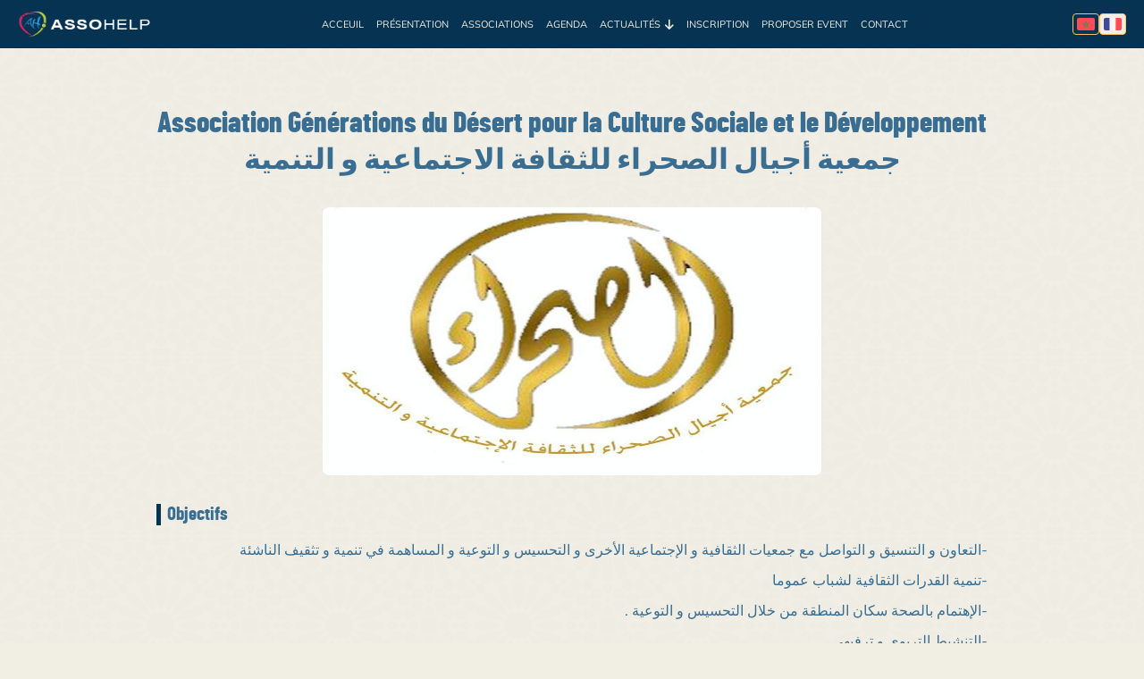

--- FILE ---
content_type: text/html; charset=UTF-8
request_url: http://assohelp.org/asso-893-association-generations-du-desert-pour-la-culture-sociale-et-le-developpement
body_size: 3645
content:
<!--                                                        
                      {.`المملكة المغربية`.}
                      {.`Royaume du Maroc `.}

                              الــلّــه
                                Dieu

                                 {}
                                *  *
                               *    *
                              *      *
                   * * * * * ** * * *** * * * * *
                      * _   *          *   _ *
                         * *          _ **
                          * *  _   _ *   *
                         *    _  *  _     *
                        * _ *          * _ *
                       *                    *

               الوطــن                      المَلِــك
                 Roi                         Patrie

           ~^~^~`~^~`~^~`~^~`~^~^~`^~^~`^~^~^~^~^~^~`^~~`
                                                        -->
<!DOCTYPE html>
<!--                                                        [if lt IE 7]>
<html class="no-js ie lt-ie9 lt-ie8 lt-ie7"> <![endif]                                                        -->
<!--                                                        [if IE 7]>
<html class="no-js ie lt-ie9 lt-ie8"> <![endif]                                                        -->
<!--                                                        [if IE 8]>
<html class="no-js ie lt-ie9"> <![endif]                                                        -->
<!--                                                        [if IE]>
<html class="no-js ie"> <![endif]                                                        -->
<!-- [if gt IE 9]><! -->
<html class="responsive" lang="fr" dir="ltr">
  <head>
    <!-- Google tag (gtag.js) -->
<script async src="https://www.googletagmanager.com/gtag/js?id=G-ER7GT63HB9"></script>
<script>
  window.dataLayer = window.dataLayer || [];
  function gtag(){ dataLayer.push(arguments); }
  window.gtag = window.gtag || gtag;

  // Default denied + wait_for_update
  gtag('consent', 'default', {
    ad_storage: 'denied',
    analytics_storage: 'denied',
    ad_user_data: 'denied',
    ad_personalization: 'denied',
    wait_for_update: 500
  });

  gtag('js', new Date());

  // Multi-pages => OK de laisser send_page_view=true
  gtag('config', 'G-ER7GT63HB9', {
    send_page_view: true
  });

  (function () {
    function applyConsent(consent) {
      var granted = consent === 'accepted';
      gtag('consent', 'update', {
        ad_storage: granted ? 'granted' : 'denied',
        analytics_storage: granted ? 'granted' : 'denied',
        ad_user_data: granted ? 'granted' : 'denied',
        ad_personalization: granted ? 'granted' : 'denied'
      });
    }

    function getConsentFromCookie() {
      var name = 'cookie-consent-simple=';
      var parts = document.cookie.split(';');
      for (var i = 0; i < parts.length; i++) {
        var c = parts[i].trim();
        if (c.indexOf(name) === 0) {
          try {
            var value = decodeURIComponent(c.substring(name.length));
            var parsed = JSON.parse(value);
            return parsed && parsed.consent ? parsed.consent : null;
          } catch (e) { return null; }
        }
      }
      return null;
    }

    // applique le choix existant dès le chargement
    var existing = getConsentFromCookie();
    if (existing === 'accepted' || existing === 'declined') {
      applyConsent(existing);
    }

    // écoute ton composant CMP
    window.addEventListener('cookie-consent:updated', function (event) {
      if (!event.detail || !event.detail.consent) return;
      applyConsent(event.detail.consent);
    });
  })();
</script>



    <meta charset="UTF-8" />
    <meta http-equiv="X-UA-Compatible" content="IE=edge" />
    <meta name="viewport" content="width=device-width, initial-scale=1.0" />
    <meta name="robots" content="index, follow" />

    <link rel="icon" type="image/png" sizes="32x32" href="/build/images/favicon/favicon-32x32.png" />
    <link rel="icon" type="image/png" sizes="16x16" href="/build/images/favicon/favicon-16x16.png" />
    <link rel="apple-touch-icon" sizes="180x180" href="/build/images/favicon/apple-touch-icon.png" />
    <link rel="manifest" href="/manifest/site.webmanifest" />

    <title>
        Association Générations du Désert pour la Culture Sociale et le Développement | جمعية أجيال الصحراء للثقافة الاجتماعية و التنمية
    </title>

    <meta name="copyright" content="© Assohelp. Tous droits réservés." />
    <meta name="author" content="Assohelp.org" />
    <meta name="keywords" content="دليل,assohelp,association,événement,développement,المغرب,جمعيات,منظمات,حدث,تنمية,maroc,ensemble,متطوع,مجال,domaine,casablanca,facebook,association marocaine des jeunes benevoles,bénévolat,bénévole,sociale,solidarité,enactus,enactus emi,entreprenariat social,entrepreneuriat,jeunesse marocaine,maroc,mexico,projet associatif,culturelle,engagement,marocains,marocains pluriels,marocains pluriels juniors,notre culture,sqala,assohelp.org,associations,orphelinat,sara nedjar,forsachallenge,jeunes en mouvement,jeunesse,tedx,tedxtiznit,energies renouvellables,étudiants,initiative,management sportif,moroccan solar race,bienfaisance,fondation,rentree scolaire,respensabilité" />
    <meta name="description"
      content="  -التعاون و التنسيق و التواصل مع جمعيات الثقافية و الإجتماعية الأخرى و التحسيس و التوعية و المساهمة في تنمية و تثقيف...
" />

    <meta property="og:url" content="http://assohelp.org/asso-893-association-generations-du-desert-pour-la-culture-sociale-et-le-developpement" />
    <meta property="og:locale" content="fr" />
    <meta property="og:type" content="website" />
    <meta property="og:image:width" content="1200" />
    <meta property="og:image:height" content="630" />

    <meta property="og:title"
      content="  Association Générations du Désert pour la Culture Sociale et le Développement | جمعية أجيال الصحراء للثقافة الاجتماعية و التنمية
" />
    <meta property="og:image"
      content="  /media/association/association-generations-du-desert-pour-la-culture-sociale-et-le-developpement/agdcsd.jpg
" />
    <meta property="og:site_name" content="Assohelp.org" />
    <meta property="og:description"
      content="  -التعاون و التنسيق و التواصل مع جمعيات الثقافية و الإجتماعية الأخرى و التحسيس و التوعية و المساهمة في تنمية و تثقيف...
" />

    <meta name="theme-color" content="#ffffff" />
    <meta name="apple-mobile-web-app-title" content="Assohelp" />
    <meta name="application-name" content="Assohelp" />

    <link rel="canonical" href="http://assohelp.org/asso-893-association-generations-du-desert-pour-la-culture-sociale-et-le-developpement" />
    <link rel="alternate" hreflang="fr" href="http://assohelp.org/asso-893-association-generations-du-desert-pour-la-culture-sociale-et-le-developpement" />
    <link rel="alternate" hreflang="ar" href="http://assohelp.org/ar/asso-893-association-generations-du-desert-pour-la-culture-sociale-et-le-developpement" />
    
    

    <link rel="stylesheet" href="/build/css/styles_critical.b69e1abe.css">
          <link rel="stylesheet" href="/build/css/styles.78261824.css" media="print" data-swappable="true" />
      <noscript>
        <link rel="stylesheet" href="/build/css/styles.78261824.css" />
      </noscript>
        
    
    
  </head>
  <body>
    <header>
      <div id="navbar"></div>
      <div id="mobile-nav"></div>
    </header>

    <main id="main" class="main-wrapper">
        <div class="asso-content container">
    <div class="padding-global">
      <div class="container-large">
        <div class="section_hero">
          <div class="hero-content">
            <h1 class="title-h1 slide-up in-view">Association Générations du Désert pour la Culture Sociale et le Développement<br>جمعية أجيال الصحراء للثقافة الاجتماعية و التنمية</h1>
          </div>
        </div>

        <div class="section_image">
          <img src="/media/association/association-generations-du-desert-pour-la-culture-sociale-et-le-developpement/agdcsd.jpg" alt="agdcsd.jpg " />
        </div>

        <div class="section_objectif">
          <h3>objectifs</h3><p dir="rtl">-التعاون و التنسيق و التواصل مع جمعيات الثقافية و الإجتماعية الأخرى و التحسيس و التوعية و المساهمة في تنمية و تثقيف الناشئة</p>
<p dir="rtl">-تنمية القدرات الثقافية لشباب عموما</p>
<p dir="rtl">-الإهتمام بالصحة سكان المنطقة من خلال التحسيس و التوعية .</p>
<p dir="rtl">-التنشيط التربوي و ترفيهي .</p>
<p dir="rtl">-الإهتمام بالتراث و الفن الحساني .</p>
<p dir="rtl">-الإهتمام بمختلف القضايا التي تمس الثقافة .</p>
<p dir="rtl">-تنشئة الفرد تنشيئة نفسية و اجتماعية سليمة .</p>
<p dir="rtl">-تنمية مواهب الفرد و دفعه للإبداع و استثمار ملكاته الفطرية و المكتسبة.</p>
<p dir="rtl">-التعاون مع الجهات المعنية بالتربية و التي لها نفس الأهذاف كما تهتم بالرحلات و المخيمات و الأنشطة الرياضية .</p>
        </div>

        <div class="section_tag">
                      <a class="tag-item" href="/associations/tag/Jeunesse">Jeunesse</a>
                      <a class="tag-item" href="/associations/tag/D%C3%A9veloppement">Développement</a>
                      <a class="tag-item" href="/associations/tag/Culture">Culture</a>
                      <a class="tag-item" href="/associations/tag/Social">Social</a>
                  </div>

        <div class="section_info observe blur">
          <div class="info_item">
            <h3>Domaine</h3>
            <p>Services sociaux et culturels</p>
          </div>
          <div class="info_item">
            <h3>Portée</h3>
            <p>Nationale</p>
          </div>
          <div class="info_item">
            <h3>Région</h3>
            <p>Laâyoune - Saguia Al Hamra</p>
          </div>
          <div class="info_item">
            <h3>Ville</h3>
            <p>Laâyoune</p>
          </div>
          <div class="info_item">
            <h3>Responsable</h3>
            <p>ابراهيم اتركي</p>
          </div>
          <div class="info_item">
            <h3>Email</h3>
            <a href="mailto:Brahimtorki53@gmail.com">Brahimtorki53@gmail.com</a>
          </div>
          <div class="info_item">
            <h3>Adresse</h3>
            <p><p>دار الشباب القدس</p></p>
          </div>
          <div class="info_item">
            <h3>Téléphone</h3>
            <p style="direction: ltr;display:inline-block ">0700 42 52 73</p>
          </div>
          <div class="info_item">
            <h3>Fax</h3>
            <p>
                              0528 99 33 86
                          </p>
          </div>
          <div class="info_item">
            <h3>Site web / fb page</h3>

                          <a href="https://fb.com/pg/brahimtorki53" target="_blank">fb.com/pg/brahimtorki53</a>
                      </div>
        </div>
      </div>
    </div>
  </div>
    </main>

    <footer id="footer"></footer>
    <div id="cookie"></div>
            <script src="/build/runtime.283fa31a.js" defer></script><script src="/build/843.1bf4cec7.js" defer></script><script src="/build/28.18905902.js" defer></script><script src="/build/313.9f10db00.js" defer></script><script src="/build/439.67174e09.js" defer></script><script src="/build/630.a7fe1f15.js" defer></script><script src="/build/app.f930dfbd.js" defer></script>
      <script src="/build/securityGuard.b24072d6.js" defer></script>
      <script src="/build/cssSwap.cc5191da.js" defer></script>
    
  <script src="/build/useMultiInView.61a2185c.js" defer></script>
    
    
  </body>
</html>


--- FILE ---
content_type: text/css
request_url: http://assohelp.org/build/css/styles_critical.b69e1abe.css
body_size: 1816
content:
@font-face{ascent-override:92%;descent-override:24%;font-display:swap;font-family:Mulish;font-style:normal;font-weight:400;line-gap-override:0%;size-adjust:100%;src:url(/build/fonts/mulish-regular.201ee19d.woff2) format("woff2"),url(/build/fonts/mulish-regular.d146b8b4.woff) format("woff")}@font-face{ascent-override:92%;descent-override:24%;font-display:swap;font-family:Mulish;font-style:normal;font-weight:500;line-gap-override:0%;size-adjust:100%;src:url(/build/fonts/mulish-medium.925f09dd.woff2) format("woff2"),url(/build/fonts/mulish-medium.5484e57e.woff) format("woff")}@font-face{ascent-override:92%;descent-override:24%;font-display:swap;font-family:Mulish;font-style:normal;font-weight:600;line-gap-override:0%;size-adjust:100%;src:url(/build/fonts/mulish-semibold.5c2d5ab8.woff2) format("woff2"),url(/build/fonts/mulish-semibold.1781e495.woff) format("woff")}@font-face{ascent-override:92%;descent-override:24%;font-display:swap;font-family:Mulish;font-style:normal;font-weight:700;line-gap-override:0%;size-adjust:100%;src:url(/build/fonts/mulish-bold.7ba4586c.woff2) format("woff2"),url(/build/fonts/mulish-bold.6c9c685d.woff) format("woff")}@font-face{ascent-override:92%;descent-override:24%;font-display:swap;font-family:Mulish;font-style:normal;font-weight:700;line-gap-override:0%;size-adjust:100%;src:url(/build/fonts/Mulish-ExtraBold.5a216851.woff2) format("woff2"),url(/build/fonts/Mulish-ExtraBold.550f4299.woff) format("woff")}@font-face{ascent-override:92%;descent-override:24%;font-display:swap;font-family:Mulish;font-style:normal;font-weight:900;line-gap-override:0%;size-adjust:100%;src:url(/build/fonts/Mulish-Black.f1f77ccf.woff2) format("woff2"),url(/build/fonts/Mulish-Black.9854ce0d.woff) format("woff")}@font-face{ascent-override:92%;descent-override:24%;font-display:swap;font-family:Noto Sans Arabic;font-style:normal;font-weight:300;line-gap-override:0%;size-adjust:100%;src:url(/build/fonts/notosansarabic-light.a085b538.woff2) format("woff2"),url(/build/fonts/notosansarabic-light.d288e675.woff) format("woff")}@font-face{ascent-override:92%;descent-override:24%;font-display:swap;font-family:Noto Sans Arabic;font-style:normal;font-weight:400;line-gap-override:0%;size-adjust:100%;src:url(/build/fonts/notosansarabic-regular.511365e2.woff2) format("woff2"),url(/build/fonts/notosansarabic-regular.02e23b33.woff) format("woff")}@font-face{ascent-override:92%;descent-override:24%;font-display:swap;font-family:Noto Sans Arabic;font-style:normal;font-weight:500;line-gap-override:0%;size-adjust:100%;src:url(/build/fonts/notosansarabic-medium.d92563be.woff2) format("woff2"),url(/build/fonts/notosansarabic-medium.8e5ffc86.woff) format("woff")}@font-face{ascent-override:92%;descent-override:24%;font-display:swap;font-family:Noto Sans Arabic;font-style:normal;font-weight:600;line-gap-override:0%;size-adjust:100%;src:url(/build/fonts/notosansarabic-semibold.4c250f55.woff2) format("woff2"),url(/build/fonts/notosansarabic-semibold.1676b105.woff) format("woff")}@font-face{ascent-override:92%;descent-override:24%;font-display:swap;font-family:Noto Sans Arabic;font-style:normal;font-weight:700;line-gap-override:0%;size-adjust:100%;src:url(/build/fonts/notosansarabic-bold.62a7b2f8.woff2) format("woff2"),url(/build/fonts/notosansarabic-bold.1b33185a.woff) format("woff")}@font-face{ascent-override:92%;descent-override:24%;font-display:swap;font-family:Barlow Condensed;font-style:normal;font-weight:500;line-gap-override:0%;size-adjust:100%;src:url(/build/fonts/barlowcondensed-medium-webfont.97f22c9e.woff2) format("woff2"),url(/build/fonts/barlowcondensed-medium-webfont.6e14ed21.woff) format("woff")}@font-face{ascent-override:92%;descent-override:24%;font-display:swap;font-family:Barlow Condensed;font-style:normal;font-weight:600;line-gap-override:0%;size-adjust:100%;src:url(/build/fonts/barlowcondensed-semibold-webfont.87495611.woff2) format("woff2"),url(/build/fonts/barlowcondensed-semibold-webfont.d2b4a4a9.woff) format("woff")}@font-face{ascent-override:92%;descent-override:24%;font-display:swap;font-family:Barlow Condensed;font-style:normal;font-weight:700;line-gap-override:0%;size-adjust:100%;src:url(/build/fonts/barlowcondensed-bold-webfont.b74e050a.woff2) format("woff2"),url(/build/fonts/barlowcondensed-bold-webfont.59e28c90.woff) format("woff")}@font-face{ascent-override:92%;descent-override:24%;font-display:swap;font-family:Barlow Condensed;font-style:normal;font-weight:800;line-gap-override:0%;size-adjust:100%;src:url(/build/fonts/barlowcondensed-extrabold-webfont.f5017a0a.woff2) format("woff2"),url(/build/fonts/barlowcondensed-extrabold-webfont.ad6e9564.woff) format("woff")}:root{--color-surface:#e91e63;--color-muted:#aedc36;--color-primary:#1c3a4d;--color-primary:#1a5278;--color-bg:#f5f3eb;--color-text:#396d92;--color-primary:#123852;--color-accent:#e3a857;--color-accent:#d79a4f;--color-primary:#063351;--color-accent:#fec16b;--color-success:#4caf50;--color-error:#ca2d3a;--color-bg:#f1efe4;--space:8px;--header-height:70px}::selection{background:#fec16b;color:#063351}::-moz-selection{background:#fec16b;color:#063351}#gradient_circle{--color-stop-1:var(--color-bg);--color-stop-2:var(--color-accent);--color-stop-3:#ffc545;--color-stop-4:var(--color-accent)}#gradient_map{--color-stop-1:#f72121;--color-stop-2:#266608}a,abbr,acronym,address,applet,article,aside,audio,b,big,blockquote,body,button,canvas,caption,center,cite,code,dd,del,details,dfn,div,dl,dt,em,embed,fieldset,figcaption,figure,footer,form,h1,h2,h3,h4,h5,h6,header,hgroup,html,i,iframe,img,ins,kbd,label,legend,li,mark,menu,nav,object,ol,output,p,pre,q,ruby,s,samp,section,small,span,strike,sub,summary,sup,table,tbody,td,tfoot,th,thead,time,tr,tt,u,ul,var,video{background:none;border:0;box-sizing:border-box;font:inherit;margin:0;padding:0;vertical-align:initial}article,aside,details,figcaption,figure,footer,header,hgroup,menu,nav,section{display:block}*,:after,:before{box-sizing:inherit}html{box-sizing:border-box;scroll-behavior:smooth}textarea{word-wrap:break-word;line-height:1.5;overflow-wrap:break-word;white-space:pre-wrap}img{border:0;display:inline-block;height:auto;max-width:100%;vertical-align:middle}body,html{margin:0;min-height:100%;overflow-y:auto}h1,h2,h3{font-family:Barlow Condensed,system-ui,-apple-system,Segoe UI,Roboto,Ubuntu,Cantarell,Helvetica Neue,Arial,sans-serif;font-weight:700;margin:0}p{margin:0}body{background-color:var(--color-bg);color:var(--color-text);display:flex;flex-direction:column;font-family:Mulish,sans-serif;font-size:16px;min-height:100vh;overflow-y:auto}body:after{background:var(--color-bg) url(/build/images/background.961faa84.svg) repeat 100% 0;bottom:0;content:"";left:0;opacity:.06;position:fixed;right:0;top:0;z-index:-1}body p{line-height:1.5}header{background-color:var(--color-primary);position:fixed;width:100%;z-index:4}h1{font-size:3rem}h2{font-size:1.5rem}h3{font-size:1.3rem}.container{margin-left:auto;margin-right:auto;padding-left:15px;padding-right:15px}.container-large,.container-medium,.container-small{margin-left:auto!important;margin-right:auto!important}.padding-global{padding-left:4%;padding-right:4%}.container-large{margin-left:auto;margin-right:auto;max-width:95rem;position:relative;width:100%;z-index:3}.padding-section-large{padding-bottom:4rem;padding-top:4rem}.max-width-large{max-width:60rem;width:100%}#main.main-wrapper{flex:1;min-height:auto;overflow:visible;padding-top:var(--header-height,70px);position:relative;scroll-padding-top:var(--header-height,70px)}[id]{scroll-padding-top:var(--header-height,80px)}

--- FILE ---
content_type: application/javascript
request_url: http://assohelp.org/build/28.18905902.js
body_size: 2662
content:
"use strict";(self.webpackChunk=self.webpackChunk||[]).push([[28],{655:(t,r,e)=>{var n=e(6955),o=String;t.exports=function(t){if("Symbol"===n(t))throw new TypeError("Cannot convert a Symbol value to a string");return o(t)}},687:(t,r,e)=>{var n=e(4913).f,o=e(9297),i=e(8227)("toStringTag");t.exports=function(t,r,e){t&&!e&&(t=t.prototype),t&&!o(t,i)&&n(t,i,{configurable:!0,value:r})}},706:(t,r,e)=>{var n=e(350).PROPER,o=e(9039),i=e(7452);t.exports=function(t){return o(function(){return!!i[t]()||"​᠎"!=="​᠎"[t]()||n&&i[t].name!==t})}},1088:(t,r,e)=>{var n=e(6518),o=e(9565),i=e(6395),a=e(350),s=e(4901),u=e(3994),c=e(2787),p=e(2967),f=e(687),l=e(6699),y=e(6840),v=e(8227),S=e(6269),g=e(7657),x=a.PROPER,L=a.CONFIGURABLE,h=g.IteratorPrototype,m=g.BUGGY_SAFARI_ITERATORS,O=v("iterator"),T="keys",d="values",A="entries",R=function(){return this};t.exports=function(t,r,e,a,v,g,b){u(e,r,a);var k,P,_,I=function(t){if(t===v&&M)return M;if(!m&&t&&t in E)return E[t];switch(t){case T:case d:case A:return function(){return new e(this,t)}}return function(){return new e(this)}},w=r+" Iterator",C=!1,E=t.prototype,G=E[O]||E["@@iterator"]||v&&E[v],M=!m&&G||I(v),j="Array"===r&&E.entries||G;if(j&&(k=c(j.call(new t)))!==Object.prototype&&k.next&&(i||c(k)===h||(p?p(k,h):s(k[O])||y(k,O,R)),f(k,w,!0,!0),i&&(S[w]=R)),x&&v===d&&G&&G.name!==d&&(!i&&L?l(E,"name",d):(C=!0,M=function(){return o(G,this)})),v)if(P={values:I(d),keys:g?M:I(T),entries:I(A)},b)for(_ in P)(m||C||!(_ in E))&&y(E,_,P[_]);else n({target:r,proto:!0,forced:m||C},P);return i&&!b||E[O]===M||y(E,O,M,{name:v}),S[r]=M,P}},2211:(t,r,e)=>{var n=e(9039);t.exports=!n(function(){function t(){}return t.prototype.constructor=null,Object.getPrototypeOf(new t)!==t.prototype})},2529:t=>{t.exports=function(t,r){return{value:t,done:r}}},2762:(t,r,e)=>{var n=e(6518),o=e(3802).trim;n({target:"String",proto:!0,forced:e(706)("trim")},{trim:function(){return o(this)}})},2787:(t,r,e)=>{var n=e(9297),o=e(4901),i=e(8981),a=e(6119),s=e(2211),u=a("IE_PROTO"),c=Object,p=c.prototype;t.exports=s?c.getPrototypeOf:function(t){var r=i(t);if(n(r,u))return r[u];var e=r.constructor;return o(e)&&r instanceof e?e.prototype:r instanceof c?p:null}},2953:(t,r,e)=>{var n=e(4576),o=e(7400),i=e(9296),a=e(3792),s=e(6699),u=e(687),c=e(8227)("iterator"),p=a.values,f=function(t,r){if(t){if(t[c]!==p)try{s(t,c,p)}catch(r){t[c]=p}if(u(t,r,!0),o[r])for(var e in a)if(t[e]!==a[e])try{s(t,e,a[e])}catch(r){t[e]=a[e]}}};for(var l in o)f(n[l]&&n[l].prototype,l);f(i,"DOMTokenList")},2967:(t,r,e)=>{var n=e(6706),o=e(34),i=e(7750),a=e(3506);t.exports=Object.setPrototypeOf||("__proto__"in{}?function(){var t,r=!1,e={};try{(t=n(Object.prototype,"__proto__","set"))(e,[]),r=e instanceof Array}catch(t){}return function(e,n){return i(e),a(n),o(e)?(r?t(e,n):e.__proto__=n,e):e}}():void 0)},3506:(t,r,e)=>{var n=e(3925),o=String,i=TypeError;t.exports=function(t){if(n(t))return t;throw new i("Can't set "+o(t)+" as a prototype")}},3792:(t,r,e)=>{var n=e(5397),o=e(6469),i=e(6269),a=e(1181),s=e(4913).f,u=e(1088),c=e(2529),p=e(6395),f=e(3724),l="Array Iterator",y=a.set,v=a.getterFor(l);t.exports=u(Array,"Array",function(t,r){y(this,{type:l,target:n(t),index:0,kind:r})},function(){var t=v(this),r=t.target,e=t.index++;if(!r||e>=r.length)return t.target=null,c(void 0,!0);switch(t.kind){case"keys":return c(e,!1);case"values":return c(r[e],!1)}return c([e,r[e]],!1)},"values");var S=i.Arguments=i.Array;if(o("keys"),o("values"),o("entries"),!p&&f&&"values"!==S.name)try{s(S,"name",{value:"values"})}catch(t){}},3802:(t,r,e)=>{var n=e(9504),o=e(7750),i=e(655),a=e(7452),s=n("".replace),u=RegExp("^["+a+"]+"),c=RegExp("(^|[^"+a+"])["+a+"]+$"),p=function(t){return function(r){var e=i(o(r));return 1&t&&(e=s(e,u,"")),2&t&&(e=s(e,c,"$1")),e}};t.exports={start:p(1),end:p(2),trim:p(3)}},3925:(t,r,e)=>{var n=e(34);t.exports=function(t){return n(t)||null===t}},3994:(t,r,e)=>{var n=e(7657).IteratorPrototype,o=e(2360),i=e(6980),a=e(687),s=e(6269),u=function(){return this};t.exports=function(t,r,e,c){var p=r+" Iterator";return t.prototype=o(n,{next:i(+!c,e)}),a(t,p,!1,!0),s[p]=u,t}},6269:t=>{t.exports={}},6469:(t,r,e)=>{var n=e(8227),o=e(2360),i=e(4913).f,a=n("unscopables"),s=Array.prototype;void 0===s[a]&&i(s,a,{configurable:!0,value:o(null)}),t.exports=function(t){s[a][t]=!0}},6706:(t,r,e)=>{var n=e(9504),o=e(9306);t.exports=function(t,r,e){try{return n(o(Object.getOwnPropertyDescriptor(t,r)[e]))}catch(t){}}},7400:t=>{t.exports={CSSRuleList:0,CSSStyleDeclaration:0,CSSValueList:0,ClientRectList:0,DOMRectList:0,DOMStringList:0,DOMTokenList:1,DataTransferItemList:0,FileList:0,HTMLAllCollection:0,HTMLCollection:0,HTMLFormElement:0,HTMLSelectElement:0,MediaList:0,MimeTypeArray:0,NamedNodeMap:0,NodeList:1,PaintRequestList:0,Plugin:0,PluginArray:0,SVGLengthList:0,SVGNumberList:0,SVGPathSegList:0,SVGPointList:0,SVGStringList:0,SVGTransformList:0,SourceBufferList:0,StyleSheetList:0,TextTrackCueList:0,TextTrackList:0,TouchList:0}},7452:t=>{t.exports="\t\n\v\f\r                　\u2028\u2029\ufeff"},7657:(t,r,e)=>{var n,o,i,a=e(9039),s=e(4901),u=e(34),c=e(2360),p=e(2787),f=e(6840),l=e(8227),y=e(6395),v=l("iterator"),S=!1;[].keys&&("next"in(i=[].keys())?(o=p(p(i)))!==Object.prototype&&(n=o):S=!0),!u(n)||a(function(){var t={};return n[v].call(t)!==t})?n={}:y&&(n=c(n)),s(n[v])||f(n,v,function(){return this}),t.exports={IteratorPrototype:n,BUGGY_SAFARI_ITERATORS:S}},7979:(t,r,e)=>{var n=e(8551);t.exports=function(){var t=n(this),r="";return t.hasIndices&&(r+="d"),t.global&&(r+="g"),t.ignoreCase&&(r+="i"),t.multiline&&(r+="m"),t.dotAll&&(r+="s"),t.unicode&&(r+="u"),t.unicodeSets&&(r+="v"),t.sticky&&(r+="y"),r}},9296:(t,r,e)=>{var n=e(4055)("span").classList,o=n&&n.constructor&&n.constructor.prototype;t.exports=o===Object.prototype?void 0:o}}]);

--- FILE ---
content_type: application/javascript
request_url: http://assohelp.org/build/630.a7fe1f15.js
body_size: 139604
content:
/*! For license information please see 630.a7fe1f15.js.LICENSE.txt */
(self.webpackChunk=self.webpackChunk||[]).push([[630],{116:(e,t,n)=>{"use strict";var r=n(6518),a=n(9565),o=n(2652),i=n(9306),l=n(8551),s=n(1767),u=n(9539),c=n(4549)("find",TypeError);r({target:"Iterator",proto:!0,real:!0,forced:c},{find:function(e){l(this);try{i(e)}catch(e){u(this,"throw",e)}if(c)return a(c,this,e);var t=s(this),n=0;return o(t,function(t,r){if(e(t,n++))return r(t)},{IS_RECORD:!0,INTERRUPTED:!0}).result}})},228:(e,t,n)=>{"use strict";n.d(t,{D:()=>a});var r=n(9407);function a(e,t){const n=(0,r.a)(e,t?.in);return n.setFullYear(n.getFullYear(),0,1),n.setHours(0,0,0,0),n}},280:(e,t,n)=>{"use strict";var r=n(6518),a=n(7751),o=n(6395),i=n(550),l=n(916).CONSTRUCTOR,s=n(3438),u=a("Promise"),c=o&&!l;r({target:"Promise",stat:!0,forced:o||l},{resolve:function(e){return s(c&&this===u?i:this,e)}})},337:(e,t,n)=>{"use strict";n.d(t,{k:()=>o});var r=n(2516),a=n(9407);function o(e,t){const n=(0,r.q)(),o=t?.weekStartsOn??t?.locale?.options?.weekStartsOn??n.weekStartsOn??n.locale?.options?.weekStartsOn??0,i=(0,a.a)(e,t?.in),l=i.getDay(),s=(l<o?7:0)+l-o;return i.setDate(i.getDate()-s),i.setHours(0,0,0,0),i}},436:(e,t,n)=>{"use strict";var r,a,o,i,l=n(6518),s=n(6395),u=n(8574),c=n(4576),d=n(9167),f=n(9565),p=n(6840),h=n(2967),m=n(687),g=n(7633),v=n(9306),y=n(4901),w=n(34),b=n(679),k=n(2293),S=n(9225).set,C=n(1955),x=n(3138),D=n(1103),E=n(8265),M=n(1181),P=n(550),_=n(916),T=n(6043),N="Promise",O=_.CONSTRUCTOR,L=_.REJECTION_EVENT,R=_.SUBCLASSING,F=M.getterFor(N),A=M.set,I=P&&P.prototype,z=P,H=I,Y=c.TypeError,j=c.document,W=c.process,V=T.f,B=V,U=!!(j&&j.createEvent&&c.dispatchEvent),q="unhandledrejection",Q=function(e){var t;return!(!w(e)||!y(t=e.then))&&t},$=function(e,t){var n,r,a,o=t.value,i=1===t.state,l=i?e.ok:e.fail,s=e.resolve,u=e.reject,c=e.domain;try{l?(i||(2===t.rejection&&J(t),t.rejection=1),!0===l?n=o:(c&&c.enter(),n=l(o),c&&(c.exit(),a=!0)),n===e.promise?u(new Y("Promise-chain cycle")):(r=Q(n))?f(r,n,s,u):s(n)):u(o)}catch(e){c&&!a&&c.exit(),u(e)}},K=function(e,t){e.notified||(e.notified=!0,C(function(){for(var n,r=e.reactions;n=r.get();)$(n,e);e.notified=!1,t&&!e.rejection&&G(e)}))},X=function(e,t,n){var r,a;U?((r=j.createEvent("Event")).promise=t,r.reason=n,r.initEvent(e,!1,!0),c.dispatchEvent(r)):r={promise:t,reason:n},!L&&(a=c["on"+e])?a(r):e===q&&x("Unhandled promise rejection",n)},G=function(e){f(S,c,function(){var t,n=e.facade,r=e.value;if(Z(e)&&(t=D(function(){u?W.emit("unhandledRejection",r,n):X(q,n,r)}),e.rejection=u||Z(e)?2:1,t.error))throw t.value})},Z=function(e){return 1!==e.rejection&&!e.parent},J=function(e){f(S,c,function(){var t=e.facade;u?W.emit("rejectionHandled",t):X("rejectionhandled",t,e.value)})},ee=function(e,t,n){return function(r){e(t,r,n)}},te=function(e,t,n){e.done||(e.done=!0,n&&(e=n),e.value=t,e.state=2,K(e,!0))},ne=function(e,t,n){if(!e.done){e.done=!0,n&&(e=n);try{if(e.facade===t)throw new Y("Promise can't be resolved itself");var r=Q(t);r?C(function(){var n={done:!1};try{f(r,t,ee(ne,n,e),ee(te,n,e))}catch(t){te(n,t,e)}}):(e.value=t,e.state=1,K(e,!1))}catch(t){te({done:!1},t,e)}}};if(O&&(H=(z=function(e){b(this,H),v(e),f(r,this);var t=F(this);try{e(ee(ne,t),ee(te,t))}catch(e){te(t,e)}}).prototype,(r=function(e){A(this,{type:N,done:!1,notified:!1,parent:!1,reactions:new E,rejection:!1,state:0,value:null})}).prototype=p(H,"then",function(e,t){var n=F(this),r=V(k(this,z));return n.parent=!0,r.ok=!y(e)||e,r.fail=y(t)&&t,r.domain=u?W.domain:void 0,0===n.state?n.reactions.add(r):C(function(){$(r,n)}),r.promise}),a=function(){var e=new r,t=F(e);this.promise=e,this.resolve=ee(ne,t),this.reject=ee(te,t)},T.f=V=function(e){return e===z||e===o?new a(e):B(e)},!s&&y(P)&&I!==Object.prototype)){i=I.then,R||p(I,"then",function(e,t){var n=this;return new z(function(e,t){f(i,n,e,t)}).then(e,t)},{unsafe:!0});try{delete I.constructor}catch(e){}h&&h(I,H)}l({global:!0,constructor:!0,wrap:!0,forced:O},{Promise:z}),o=d.Promise,m(z,N,!1,!0),g(N)},511:(e,t,n)=>{"use strict";var r=n(788),a=TypeError;e.exports=function(e){if(r(e))throw new a("The method doesn't accept regular expressions");return e}},537:(e,t,n)=>{"use strict";var r=n(550),a=n(4428),o=n(916).CONSTRUCTOR;e.exports=o||!a(function(e){r.all(e).then(void 0,function(){})})},550:(e,t,n)=>{"use strict";var r=n(4576);e.exports=r.Promise},658:(e,t,n)=>{"use strict";function r(e){return e instanceof Date||"object"==typeof e&&"[object Date]"===Object.prototype.toString.call(e)}n.d(t,{$:()=>r})},744:(e,t,n)=>{"use strict";var r=n(9565),a=n(9504),o=n(9228),i=n(8551),l=n(34),s=n(7750),u=n(2293),c=n(7829),d=n(8014),f=n(655),p=n(5966),h=n(6682),m=n(8429),g=n(9039),v=m.UNSUPPORTED_Y,y=Math.min,w=a([].push),b=a("".slice),k=!g(function(){var e=/(?:)/,t=e.exec;e.exec=function(){return t.apply(this,arguments)};var n="ab".split(e);return 2!==n.length||"a"!==n[0]||"b"!==n[1]}),S="c"==="abbc".split(/(b)*/)[1]||4!=="test".split(/(?:)/,-1).length||2!=="ab".split(/(?:ab)*/).length||4!==".".split(/(.?)(.?)/).length||".".split(/()()/).length>1||"".split(/.?/).length;o("split",function(e,t,n){var a="0".split(void 0,0).length?function(e,n){return void 0===e&&0===n?[]:r(t,this,e,n)}:t;return[function(t,n){var o=s(this),i=l(t)?p(t,e):void 0;return i?r(i,t,o,n):r(a,f(o),t,n)},function(e,r){var o=i(this),l=f(e);if(!S){var s=n(a,o,l,r,a!==t);if(s.done)return s.value}var p=u(o,RegExp),m=o.unicode,g=(o.ignoreCase?"i":"")+(o.multiline?"m":"")+(o.unicode?"u":"")+(v?"g":"y"),k=new p(v?"^(?:"+o.source+")":o,g),C=void 0===r?4294967295:r>>>0;if(0===C)return[];if(0===l.length)return null===h(k,l)?[l]:[];for(var x=0,D=0,E=[];D<l.length;){k.lastIndex=v?0:D;var M,P=h(k,v?b(l,D):l);if(null===P||(M=y(d(k.lastIndex+(v?D:0)),l.length))===x)D=c(l,D,m);else{if(w(E,b(l,x,D)),E.length===C)return E;for(var _=1;_<=P.length-1;_++)if(w(E,P[_]),E.length===C)return E;D=x=M}}return w(E,b(l,x)),E}]},S||!k,v)},788:(e,t,n)=>{"use strict";var r=n(34),a=n(2195),o=n(8227)("match");e.exports=function(e){var t;return r(e)&&(void 0!==(t=e[o])?!!t:"RegExp"===a(e))}},906:(e,t,n)=>{"use strict";n(7495);var r,a,o=n(6518),i=n(9565),l=n(4901),s=n(8551),u=n(655),c=(r=!1,(a=/[ac]/).exec=function(){return r=!0,/./.exec.apply(this,arguments)},!0===a.test("abc")&&r),d=/./.test;o({target:"RegExp",proto:!0,forced:!c},{test:function(e){var t=s(this),n=u(e),r=t.exec;if(!l(r))return i(d,t,n);var a=i(r,t,n);return null!==a&&(s(a),!0)}})},916:(e,t,n)=>{"use strict";var r=n(4576),a=n(550),o=n(4901),i=n(2796),l=n(3706),s=n(8227),u=n(4215),c=n(6395),d=n(9519),f=a&&a.prototype,p=s("species"),h=!1,m=o(r.PromiseRejectionEvent),g=i("Promise",function(){var e=l(a),t=e!==String(a);if(!t&&66===d)return!0;if(c&&(!f.catch||!f.finally))return!0;if(!d||d<51||!/native code/.test(e)){var n=new a(function(e){e(1)}),r=function(e){e(function(){},function(){})};if((n.constructor={})[p]=r,!(h=n.then(function(){})instanceof r))return!0}return!(t||"BROWSER"!==u&&"DENO"!==u||m)});e.exports={CONSTRUCTOR:g,REJECTION_EVENT:m,SUBCLASSING:h}},926:(e,t,n)=>{"use strict";var r=n(9306),a=n(8981),o=n(7055),i=n(6198),l=TypeError,s="Reduce of empty array with no initial value",u=function(e){return function(t,n,u,c){var d=a(t),f=o(d),p=i(d);if(r(n),0===p&&u<2)throw new l(s);var h=e?p-1:0,m=e?-1:1;if(u<2)for(;;){if(h in f){c=f[h],h+=m;break}if(h+=m,e?h<0:p<=h)throw new l(s)}for(;e?h>=0:p>h;h+=m)h in f&&(c=n(c,f[h],h,d));return c}};e.exports={left:u(!1),right:u(!0)}},961:(e,t,n)=>{"use strict";!function e(){if("undefined"!=typeof __REACT_DEVTOOLS_GLOBAL_HOOK__&&"function"==typeof __REACT_DEVTOOLS_GLOBAL_HOOK__.checkDCE)try{__REACT_DEVTOOLS_GLOBAL_HOOK__.checkDCE(e)}catch(e){console.error(e)}}(),e.exports=n(6221)},1046:(e,t,n)=>{"use strict";n.d(t,{ik:()=>C,r6:()=>M,uI:()=>x,uv:()=>P});var r=n(4848),a=n(6540),o=n(6942),i=n(1729),l=Object.defineProperty,s=Object.defineProperties,u=Object.getOwnPropertyDescriptors,c=Object.getOwnPropertySymbols,d=Object.prototype.hasOwnProperty,f=Object.prototype.propertyIsEnumerable,p=(e,t,n)=>t in e?l(e,t,{enumerable:!0,configurable:!0,writable:!0,value:n}):e[t]=n,h=(e,t)=>{for(var n in t||(t={}))d.call(t,n)&&p(e,n,t[n]);if(c)for(var n of c(t))f.call(t,n)&&p(e,n,t[n]);return e},m=(e,t)=>s(e,u(t)),g=(e,t)=>{var n={};for(var r in e)d.call(e,r)&&t.indexOf(r)<0&&(n[r]=e[r]);if(null!=e&&c)for(var r of c(e))t.indexOf(r)<0&&f.call(e,r)&&(n[r]=e[r]);return n};function v(e){return t=>{var n=t,{bgStyle:a={},borderRadius:o=0,iconFillColor:i="white",round:l=!1,size:s=64}=n,u=g(n,["bgStyle","borderRadius","iconFillColor","round","size"]);return(0,r.jsxs)("svg",m(h({viewBox:"0 0 64 64",width:s,height:s},u),{children:[l?(0,r.jsx)("circle",{cx:"32",cy:"32",r:"32",fill:e.color,style:a}):(0,r.jsx)("rect",{width:"64",height:"64",rx:o,ry:o,fill:e.color,style:a}),(0,r.jsx)("path",{d:e.path,fill:i})]}))}}v({color:"#1185FE",path:"M21.945 18.886C26.015 21.941 30.393 28.137 32 31.461 33.607 28.137 37.985 21.941 42.055 18.886 44.992 16.681 49.75 14.975 49.75 20.403 49.75 21.487 49.128 29.51 48.764 30.813 47.497 35.341 42.879 36.496 38.772 35.797 45.951 37.019 47.778 41.067 43.833 45.114 36.342 52.801 33.066 43.186 32.227 40.722 32.073 40.27 32.001 40.059 32 40.238 31.999 40.059 31.927 40.27 31.773 40.722 30.934 43.186 27.658 52.801 20.167 45.114 16.222 41.067 18.049 37.019 25.228 35.797 21.121 36.496 16.503 35.341 15.236 30.813 14.872 29.51 14.25 21.487 14.25 20.403 14.25 14.975 19.008 16.681 21.945 18.886Z"});class y extends Error{constructor(e){super(e),this.name="AssertionError"}}function w(e,t){if(!e)throw new y(t)}function b(e){const t=Object.entries(e).filter(([,e])=>null!=e).map(([e,t])=>`${encodeURIComponent(e)}=${encodeURIComponent(String(t))}`);return t.length>0?`?${t.join("&")}`:""}function k(e){var t=e,{beforeOnClick:n,children:a,className:i,disabled:l,disabledStyle:s={opacity:.6},forwardedRef:u,htmlTitle:c,networkLink:d,networkName:f,onClick:p,onShareWindowClose:v,openShareDialogOnClick:y=!0,opts:w,resetButtonStyle:b=!0,style:k,title:S,url:C,windowHeight:x=400,windowPosition:D="windowCenter",windowWidth:E=550}=t,M=g(t,["beforeOnClick","children","className","disabled","disabledStyle","forwardedRef","htmlTitle","networkLink","networkName","onClick","onShareWindowClose","openShareDialogOnClick","opts","resetButtonStyle","style","title","url","windowHeight","windowPosition","windowWidth"]);const P=o("react-share__ShareButton",{"react-share__ShareButton--disabled":!!l,disabled:!!l},i),_=h(h(b?{backgroundColor:"transparent",border:"none",padding:0,font:"inherit",color:"inherit",cursor:"pointer"}:{},k),l&&s);return(0,r.jsx)("button",m(h({},M),{className:P,onClick:async e=>{const t=d(C,w);if(!l){if(e.preventDefault(),n){const e=n();(r=e)&&("object"==typeof r||"function"==typeof r)&&"then"in r&&"function"==typeof r.then&&await e}var r,a,o;if(y){!function(e,t,n){var r=t,{height:a,width:o}=r,i=g(r,["height","width"]);const l=h({height:a,width:o,location:"no",toolbar:"no",status:"no",directories:"no",menubar:"no",scrollbars:"yes",resizable:"no",centerscreen:"yes",chrome:"yes"},i),s=window.open(e,"",Object.keys(l).map(e=>`${e}=${l[e]}`).join(", "));if(n){const e=window.setInterval(()=>{try{(null===s||s.closed)&&(window.clearInterval(e),n(s))}catch(e){console.error(e)}},1e3)}}(t,h({height:x,width:E},"windowCenter"===D?(a=E,o=x,{left:window.outerWidth/2+(window.screenX||window.screenLeft||0)-a/2,top:window.outerHeight/2+(window.screenY||window.screenTop||0)-o/2}):((e,t)=>({top:(window.screen.height-t)/2,left:(window.screen.width-e)/2}))(E,x)),v)}p&&p(e,t)}},ref:u,style:_,title:c,children:a}))}function S(e,t,n,o){const i=(a,i)=>{const l=n(a),s=h({},a);return Object.keys(l).forEach(e=>{delete s[e]}),(0,r.jsx)(k,m(h(h({},o),s),{forwardedRef:i,networkName:e,networkLink:t,opts:l}))};return i.displayName=`ShareButton-${e}`,(0,a.forwardRef)(i)}S("bluesky",function(e,{title:t,separator:n}){return w(e,"bluesky.url"),"https://bsky.app/intent/compose"+b({text:t?t+n+e:e})},e=>({title:e.title,separator:e.separator||" "}),{windowWidth:660,windowHeight:460,windowPosition:"windowCenter"}),v({color:"#7f7f7f",path:"M17,22v20h30V22H17z M41.1,25L32,32.1L22.9,25H41.1z M20,39V26.6l12,9.3l12-9.3V39H20z"});S("email",function(e,{subject:t,body:n,separator:r}){return"mailto:"+b({subject:t,body:n?n+r+e:e})},e=>({subject:e.subject,body:e.body,separator:e.separator||" "}),{openShareDialogOnClick:!1,onClick:(e,t)=>{window.location.href=t}});const C=v({color:"#0965FE",path:"M34.1,47V33.3h4.6l0.7-5.3h-5.3v-3.4c0-1.5,0.4-2.6,2.6-2.6l2.8,0v-4.8c-0.5-0.1-2.2-0.2-4.1-0.2 c-4.1,0-6.9,2.5-6.9,7V28H24v5.3h4.6V47H34.1z"});v({color:"#0A7CFF",path:"M 53.066406 21.871094 C 52.667969 21.339844 51.941406 21.179688 51.359375 21.496094 L 37.492188 29.058594 L 28.867188 21.660156 C 28.339844 21.207031 27.550781 21.238281 27.054688 21.730469 L 11.058594 37.726562 C 10.539062 38.25 10.542969 39.09375 11.0625 39.613281 C 11.480469 40.027344 12.121094 40.121094 12.640625 39.839844 L 26.503906 32.28125 L 35.136719 39.679688 C 35.667969 40.132812 36.457031 40.101562 36.949219 39.609375 L 52.949219 23.613281 C 53.414062 23.140625 53.464844 22.398438 53.066406 21.871094 Z M 53.066406 21.871094"});S("facebookmessenger",function(e,{appId:t,redirectUri:n,to:r}){return"https://www.facebook.com/dialog/send"+b({link:e,redirect_uri:n||e,app_id:t,to:r})},e=>({appId:e.appId,redirectUri:e.redirectUri,to:e.to}),{windowWidth:1e3,windowHeight:820});const x=S("facebook",function(e,{hashtag:t}){return w(e,"facebook.url"),"https://www.facebook.com/sharer/sharer.php"+b({u:e,hashtag:t})},e=>({hashtag:e.hashtag}),{windowWidth:550,windowHeight:400});function D(e){var t=e,{children:n=e=>e,className:i,getCount:l,url:s}=t,u=g(t,["children","className","getCount","url"]);const c=function(){const e=(0,a.useRef)(!1);return(0,a.useEffect)(()=>(e.current=!0,()=>{e.current=!1}),[]),(0,a.useCallback)(()=>e.current,[])}(),[d,f]=(0,a.useState)(void 0),[p,v]=(0,a.useState)(!1);return(0,a.useEffect)(()=>{v(!0),l(s,e=>{c()&&(f(e),v(!1))})},[s]),(0,r.jsx)("span",m(h({className:o("react-share__ShareCount",i)},u),{children:!p&&void 0!==d&&n(d)}))}function E(e){const t=t=>(0,r.jsx)(D,h({getCount:e},t));return t.displayName=`ShareCount(${e.name})`,t}E(function(e,t){i(`https://graph.facebook.com/?id=${e}&fields=og_object{engagement}`,(e,n)=>{t(!e&&n&&n.og_object&&n.og_object.engagement?n.og_object.engagement.count:void 0)})}),v({color:"#009ad9",path:"M 36.164062 33.554688 C 34.988281 32.234375 33.347656 31.5 31.253906 31.34375 C 33.125 30.835938 34.476562 30.09375 35.335938 29.09375 C 36.191406 28.09375 36.609375 26.78125 36.609375 25.101562 C 36.628906 23.875 36.332031 22.660156 35.75 21.578125 C 35.160156 20.558594 34.292969 19.71875 33.253906 19.160156 C 32.304688 18.640625 31.175781 18.265625 29.847656 18.042969 C 28.523438 17.824219 26.195312 17.730469 22.867188 17.730469 L 14.769531 17.730469 L 14.769531 47.269531 L 23.113281 47.269531 C 26.46875 47.269531 28.886719 47.15625 30.367188 46.929688 C 31.851562 46.695312 33.085938 46.304688 34.085938 45.773438 C 35.289062 45.148438 36.28125 44.179688 36.933594 42.992188 C 37.597656 41.796875 37.933594 40.402344 37.933594 38.816406 C 37.933594 36.621094 37.347656 34.867188 36.164062 33.554688 Z M 22.257812 24.269531 L 23.984375 24.269531 C 25.988281 24.269531 27.332031 24.496094 28.015625 24.945312 C 28.703125 25.402344 29.042969 26.183594 29.042969 27.285156 C 29.042969 28.390625 28.664062 29.105469 27.9375 29.550781 C 27.210938 29.992188 25.84375 30.199219 23.855469 30.199219 L 22.257812 30.199219 Z M 29.121094 41.210938 C 28.328125 41.691406 26.976562 41.925781 25.078125 41.925781 L 22.257812 41.925781 L 22.257812 35.488281 L 25.195312 35.488281 C 27.144531 35.488281 28.496094 35.738281 29.210938 36.230469 C 29.925781 36.726562 30.304688 37.582031 30.304688 38.832031 C 30.304688 40.078125 29.914062 40.742188 29.105469 41.222656 Z M 29.121094 41.210938 M 46.488281 39.792969 C 44.421875 39.792969 42.742188 41.46875 42.742188 43.535156 C 42.742188 45.605469 44.421875 47.28125 46.488281 47.28125 C 48.554688 47.28125 50.230469 45.605469 50.230469 43.535156 C 50.230469 41.46875 48.554688 39.792969 46.488281 39.792969 Z M 46.488281 39.792969 M 43.238281 17.730469 L 49.738281 17.730469 L 49.738281 37.429688 L 43.238281 37.429688 Z M 43.238281 17.730469 "});S("hatena",function(e,{title:t}){return w(e,"hatena.url"),`http://b.hatena.ne.jp/add?mode=confirm&url=${e}&title=${t}`},e=>({title:e.title}),{windowWidth:660,windowHeight:460,windowPosition:"windowCenter"});E(function(e,t){i("https://bookmark.hatenaapis.com/count/entry"+b({url:e}),(e,n)=>{t(null!=n?n:void 0)})}),v({color:"#1F1F1F",path:"M35.688 43.012c0 2.425.361 2.785 3.912 3.056V48H24.401v-1.932c3.555-.27 3.912-.63 3.912-3.056V20.944c0-2.379-.36-2.785-3.912-3.056V16H39.6v1.888c-3.55.27-3.912.675-3.912 3.056v22.068h.001z"});S("instapaper",function(e,{title:t,description:n}){return w(e,"instapaper.url"),"http://www.instapaper.com/hello2"+b({url:e,title:t,description:n})},e=>({title:e.title,description:e.description}),{windowWidth:500,windowHeight:500,windowPosition:"windowCenter"}),v({color:"#00b800",path:"M52.62 30.138c0 3.693-1.432 7.019-4.42 10.296h.001c-4.326 4.979-14 11.044-16.201 11.972-2.2.927-1.876-.591-1.786-1.112l.294-1.765c.069-.527.142-1.343-.066-1.865-.232-.574-1.146-.872-1.817-1.016-9.909-1.31-17.245-8.238-17.245-16.51 0-9.226 9.251-16.733 20.62-16.733 11.37 0 20.62 7.507 20.62 16.733zM27.81 25.68h-1.446a.402.402 0 0 0-.402.401v8.985c0 .221.18.4.402.4h1.446a.401.401 0 0 0 .402-.4v-8.985a.402.402 0 0 0-.402-.401zm9.956 0H36.32a.402.402 0 0 0-.402.401v5.338L31.8 25.858a.39.39 0 0 0-.031-.04l-.002-.003-.024-.025-.008-.007a.313.313 0 0 0-.032-.026.255.255 0 0 1-.021-.014l-.012-.007-.021-.012-.013-.006-.023-.01-.013-.005-.024-.008-.014-.003-.023-.005-.017-.002-.021-.003-.021-.002h-1.46a.402.402 0 0 0-.402.401v8.985c0 .221.18.4.402.4h1.446a.401.401 0 0 0 .402-.4v-5.337l4.123 5.568c.028.04.063.072.101.099l.004.003a.236.236 0 0 0 .025.015l.012.006.019.01a.154.154 0 0 1 .019.008l.012.004.028.01.005.001a.442.442 0 0 0 .104.013h1.446a.4.4 0 0 0 .401-.4v-8.985a.402.402 0 0 0-.401-.401zm-13.442 7.537h-3.93v-7.136a.401.401 0 0 0-.401-.401h-1.447a.4.4 0 0 0-.401.401v8.984a.392.392 0 0 0 .123.29c.072.068.17.111.278.111h5.778a.4.4 0 0 0 .401-.401v-1.447a.401.401 0 0 0-.401-.401zm21.429-5.287c.222 0 .401-.18.401-.402v-1.446a.401.401 0 0 0-.401-.402h-5.778a.398.398 0 0 0-.279.113l-.005.004-.006.008a.397.397 0 0 0-.111.276v8.984c0 .108.043.206.112.278l.005.006a.401.401 0 0 0 .284.117h5.778a.4.4 0 0 0 .401-.401v-1.447a.401.401 0 0 0-.401-.401h-3.93v-1.519h3.93c.222 0 .401-.18.401-.402V29.85a.401.401 0 0 0-.401-.402h-3.93V27.93h3.93z"});S("line",function(e,{title:t}){return w(e,"line.url"),"https://social-plugins.line.me/lineit/share"+b({url:e,text:t})},e=>({title:e.title}),{windowWidth:500,windowHeight:500}),v({color:"#0077B5",path:"M20.4,44h5.4V26.6h-5.4V44z M23.1,18c-1.7,0-3.1,1.4-3.1,3.1c0,1.7,1.4,3.1,3.1,3.1 c1.7,0,3.1-1.4,3.1-3.1C26.2,19.4,24.8,18,23.1,18z M39.5,26.2c-2.6,0-4.4,1.4-5.1,2.8h-0.1v-2.4h-5.2V44h5.4v-8.6 c0-2.3,0.4-4.5,3.2-4.5c2.8,0,2.8,2.6,2.8,4.6V44H46v-9.5C46,29.8,45,26.2,39.5,26.2z"});S("linkedin",function(e,{title:t,summary:n,source:r}){return w(e,"linkedin.url"),"https://linkedin.com/shareArticle"+b({url:e,mini:"true",title:t,summary:n,source:r})},({title:e,summary:t,source:n})=>({title:e,summary:t,source:n}),{windowWidth:750,windowHeight:600}),v({color:"#21A5D8",path:"M18.3407821,28.1764706 L21.9441341,31.789916 L33.0055865,42.882353 C33.0055865,42.882353 33.0893855,42.9663866 33.0893855,42.9663866 L46.6648046,47 C46.6648046,47 46.6648046,47 46.7486034,47 C46.8324022,47 46.8324022,47 46.9162012,46.9159664 C47,46.8319327 47,46.8319327 47,46.7478991 L42.9776536,33.1344537 C42.9776536,33.1344537 42.9776536,33.1344537 42.8938548,33.0504202 L31.1620111,21.3697479 L31.1620111,21.3697479 L28.1452514,18.2605042 C27.3072626,17.4201681 26.5530726,17 25.7150838,17 C24.2905028,17 23.0335195,18.3445378 21.5251397,19.8571429 C21.273743,20.1092437 20.9385475,20.4453781 20.6871508,20.697479 C20.3519553,21.0336134 20.1005586,21.2857143 19.849162,21.5378151 C18.3407821,22.9663866 17.0837989,24.2268908 17,25.7394958 C17.0837989,26.4957983 17.5027933,27.3361345 18.3407821,28.1764706 Z M39.9012319,39.6134454 C39.7336341,39.4453781 39.4822374,37.6806724 40.2364275,36.8403362 C40.9906174,36.0840337 41.6610084,36 42.1638017,36 C42.3313995,36 42.4989973,36 42.5827961,36 L44.8453659,43.5630253 L43.5883828,44.8235295 L36.0464833,42.5546218 C35.9626843,42.2184874 35.8788855,41.2100841 36.8844722,40.2016807 C37.2196676,39.8655463 37.8900587,39.6134454 38.5604498,39.6134454 C39.147042,39.6134454 39.5660364,39.7815126 39.5660364,39.7815126 C39.6498353,39.8655463 39.8174331,39.8655463 39.8174331,39.7815126 C39.9850307,39.7815126 39.9850307,39.697479 39.9012319,39.6134454 Z"});S("livejournal",function(e,{title:t,description:n}){return w(e,"livejournal.url"),"https://www.livejournal.com/update.bml"+b({subject:t,event:n})},e=>({title:e.title,description:e.description}),{windowWidth:660,windowHeight:460}),v({color:"#168DE2",path:"M39.7107745,17 C41.6619755,17 43.3204965,18.732852 43.3204965,21.0072202 C43.3204965,23.2815885 41.7595357,25.0144404 39.7107745,25.0144404 C37.7595732,25.0144404 36.1010522,23.2815885 36.1010522,21.0072202 C36.1010522,18.732852 37.7595732,17 39.7107745,17 Z M24.3938451,17 C26.3450463,17 28.0035672,18.732852 28.0035672,21.0072202 C28.0035672,23.2815885 26.4426063,25.0144404 24.3938451,25.0144404 C22.4426439,25.0144404 20.7841229,23.2815885 20.7841229,21.0072202 C20.7841229,18.732852 22.4426439,17 24.3938451,17 Z M51.9057817,43.4259928 C51.7106617,44.0758123 51.4179815,44.6173285 50.9301812,44.9422383 C50.637501,45.1588448 50.2472607,45.267148 49.8570205,45.267148 C49.07654,45.267148 48.3936197,44.833935 48.0033795,44.0758123 L46.2472985,40.7184115 L45.759498,41.2599278 C42.5400162,44.9422383 37.466893,47 32.0035297,47 C26.5401664,47 21.5646034,44.9422383 18.2475614,41.2599278 L17.7597611,40.7184115 L16.00368,44.0758123 C15.6134398,44.833935 14.9305194,45.267148 14.1500389,45.267148 C13.7597986,45.267148 13.3695584,45.1588448 13.0768782,44.9422383 C12.0037176,44.2924187 11.7110374,42.7761733 12.2963978,41.5848375 L16.7841605,33.0288807 C17.1744007,32.270758 17.8573211,31.8375453 18.6378016,31.8375453 C19.0280418,31.8375453 19.4182821,31.9458485 19.7109623,32.1624548 C20.7841229,32.8122743 21.0768031,34.3285197 20.4914427,35.5198555 L20.1012025,36.2779783 L20.2963226,36.602888 C22.4426439,39.9602888 27.0279667,42.234657 31.9059697,42.234657 C36.7839727,42.234657 41.3692955,40.068592 43.5156167,36.602888 L43.7107367,36.2779783 L43.3204965,35.6281587 C43.0278165,35.0866425 42.9302562,34.436823 43.1253765,33.7870035 C43.3204965,33.137184 43.6131767,32.5956678 44.100977,32.270758 C44.3936572,32.0541515 44.7838975,31.9458485 45.1741377,31.9458485 C45.9546182,31.9458485 46.6375385,32.3790613 47.0277787,33.137184 L51.5155415,41.6931408 C52.003342,42.234657 52.100902,42.8844765 51.9057817,43.4259928 Z"});S("mailru",function(e,{title:t,description:n,imageUrl:r}){return w(e,"mailru.url"),"https://connect.mail.ru/share"+b({url:e,title:t,description:n,image_url:r})},e=>({title:e.title,description:e.description,imageUrl:e.imageUrl}),{windowWidth:660,windowHeight:460}),v({color:"#F97400",path:"M39,30c-1,0-3,2-7,2s-6-2-7-2c-1.1,0-2,0.9-2,2c0,1,0.6,1.5,1,1.7c1.2,0.7,5,2.3,5,2.3l-4.3,5.4   c0,0-0.8,0.9-0.8,1.6c0,1.1,0.9,2,2,2c1,0,1.5-0.7,1.5-0.7S32,39,32,39c0,0,4.5,5.3,4.5,5.3S37,45,38,45c1.1,0,2-0.9,2-2   c0-0.6-0.8-1.6-0.8-1.6L35,36c0,0,3.8-1.6,5-2.3c0.4-0.3,1-0.7,1-1.7C41,30.9,40.1,30,39,30z M32,15c-3.9,0-7,3.1-7,7s3.1,7,7,7c3.9,0,7-3.1,7-7S35.9,15,32,15z M32,25.5   c-1.9,0-3.5-1.6-3.5-3.5c0-1.9,1.6-3.5,3.5-3.5c1.9,0,3.5,1.6,3.5,3.5C35.5,23.9,33.9,22.5,35,22.5z "});S("ok",function(e,{title:t,description:n,image:r}){return w(e,"ok.url"),"https://connect.ok.ru/offer"+b({url:e,title:t,description:n,imageUrl:r})},e=>({title:e.title,description:e.description,image:e.image}),{windowWidth:588,windowHeight:480,windowPosition:"screenCenter"});E(function(e,t){window.OK||(window.OK={Share:{count:function(e,t){var n,r;null==(r=(n=window.OK.callbacks)[e])||r.call(n,t)}},callbacks:[]});const n=window.OK.callbacks.length;return window.ODKL={updateCount(e,t){var n,r;const a=""===e?0:parseInt(e.replace("react-share-",""),10);null==(r=(n=window.OK.callbacks)[a])||r.call(n,""===t?void 0:parseInt(t,10))}},window.OK.callbacks.push(t),i("https://connect.ok.ru/dk"+b({"st.cmd":"extLike",uid:`react-share-${n}`,ref:e}))}),v({color:"#E60023",path:"M32,16c-8.8,0-16,7.2-16,16c0,6.6,3.9,12.2,9.6,14.7c0-1.1,0-2.5,0.3-3.7 c0.3-1.3,2.1-8.7,2.1-8.7s-0.5-1-0.5-2.5c0-2.4,1.4-4.1,3.1-4.1c1.5,0,2.2,1.1,2.2,2.4c0,1.5-0.9,3.7-1.4,5.7 c-0.4,1.7,0.9,3.1,2.5,3.1c3,0,5.1-3.9,5.1-8.5c0-3.5-2.4-6.1-6.7-6.1c-4.9,0-7.9,3.6-7.9,7.7c0,1.4,0.4,2.4,1.1,3.1 c0.3,0.3,0.3,0.5,0.2,0.9c-0.1,0.3-0.3,1-0.3,1.3c-0.1,0.4-0.4,0.6-0.8,0.4c-2.2-0.9-3.3-3.4-3.3-6.1c0-4.5,3.8-10,11.4-10 c6.1,0,10.1,4.4,10.1,9.2c0,6.3-3.5,11-8.6,11c-1.7,0-3.4-0.9-3.9-2c0,0-0.9,3.7-1.1,4.4c-0.3,1.2-1,2.5-1.6,3.4 c1.4,0.4,3,0.7,4.5,0.7c8.8,0,16-7.2,16-16C48,23.2,40.8,16,32,16z"});S("pinterest",function(e,{media:t,description:n,pinId:r}){return r?`https://pinterest.com/pin/${r}/repin/x/`:(w(e,"pinterest.url"),w(t,"pinterest.media"),"https://pinterest.com/pin/create/button/"+b({url:e,media:t,description:n}))},e=>({media:e.media,description:e.description,pinId:e.pinId}),{windowWidth:1e3,windowHeight:730});E(function(e,t){i("https://api.pinterest.com/v1/urls/count.json"+b({url:e}),(e,n)=>{t(n?n.count:void 0)})}),v({color:"#EF3F56",path:"M41.084 29.065l-7.528 7.882a2.104 2.104 0 0 1-1.521.666 2.106 2.106 0 0 1-1.522-.666l-7.528-7.882c-.876-.914-.902-2.43-.065-3.384.84-.955 2.228-.987 3.1-.072l6.015 6.286 6.022-6.286c.88-.918 2.263-.883 3.102.071.841.938.82 2.465-.06 3.383l-.015.002zm6.777-10.976C47.463 16.84 46.361 16 45.14 16H18.905c-1.2 0-2.289.82-2.716 2.044-.125.363-.189.743-.189 1.125v10.539l.112 2.096c.464 4.766 2.73 8.933 6.243 11.838.06.053.125.102.19.153l.04.033c1.882 1.499 3.986 2.514 6.259 3.014a14.662 14.662 0 0 0 6.13.052c.118-.042.235-.065.353-.087.03 0 .065-.022.098-.042a15.395 15.395 0 0 0 6.011-2.945l.039-.045.18-.153c3.502-2.902 5.765-7.072 6.248-11.852L48 29.674v-10.52c0-.366-.041-.728-.161-1.08l.022.015z"});S("pocket",function(e,{title:t}){return w(e,"pocket.url"),"https://getpocket.com/save"+b({url:e,title:t})},e=>({title:e.title}),{windowWidth:500,windowHeight:500}),v({color:"#FF5700",path:"M 53.34375 32 C 53.277344 30.160156 52.136719 28.53125 50.429688 27.839844 C 48.722656 27.148438 46.769531 27.523438 45.441406 28.800781 C 41.800781 26.324219 37.519531 24.957031 33.121094 24.863281 L 35.199219 14.878906 L 42.046875 16.320312 C 42.214844 17.882812 43.496094 19.09375 45.066406 19.171875 C 46.636719 19.253906 48.03125 18.183594 48.359375 16.644531 C 48.6875 15.105469 47.847656 13.558594 46.382812 12.992188 C 44.914062 12.425781 43.253906 13.007812 42.464844 14.367188 L 34.625 12.800781 C 34.363281 12.742188 34.09375 12.792969 33.871094 12.9375 C 33.648438 13.082031 33.492188 13.308594 33.441406 13.566406 L 31.070312 24.671875 C 26.617188 24.738281 22.277344 26.105469 18.59375 28.609375 C 17.242188 27.339844 15.273438 26.988281 13.570312 27.707031 C 11.863281 28.429688 10.746094 30.089844 10.71875 31.941406 C 10.691406 33.789062 11.757812 35.484375 13.441406 36.257812 C 13.402344 36.726562 13.402344 37.195312 13.441406 37.664062 C 13.441406 44.832031 21.792969 50.65625 32.097656 50.65625 C 42.398438 50.65625 50.753906 44.832031 50.753906 37.664062 C 50.789062 37.195312 50.789062 36.726562 50.753906 36.257812 C 52.363281 35.453125 53.371094 33.800781 53.34375 32 Z M 21.34375 35.199219 C 21.34375 33.433594 22.777344 32 24.542969 32 C 26.3125 32 27.742188 33.433594 27.742188 35.199219 C 27.742188 36.96875 26.3125 38.398438 24.542969 38.398438 C 22.777344 38.398438 21.34375 36.96875 21.34375 35.199219 Z M 39.9375 44 C 37.664062 45.710938 34.871094 46.582031 32.03125 46.464844 C 29.191406 46.582031 26.398438 45.710938 24.128906 44 C 23.847656 43.65625 23.871094 43.15625 24.183594 42.839844 C 24.5 42.527344 25 42.503906 25.34375 42.785156 C 27.269531 44.195312 29.617188 44.90625 32 44.800781 C 34.386719 44.929688 36.746094 44.242188 38.6875 42.847656 C 39.042969 42.503906 39.605469 42.511719 39.953125 42.863281 C 40.296875 43.21875 40.289062 43.785156 39.9375 44.128906 Z M 39.359375 38.527344 C 37.59375 38.527344 36.160156 37.09375 36.160156 35.328125 C 36.160156 33.5625 37.59375 32.128906 39.359375 32.128906 C 41.128906 32.128906 42.558594 33.5625 42.558594 35.328125 C 42.59375 36.203125 42.269531 37.054688 41.65625 37.6875 C 41.046875 38.316406 40.203125 38.664062 39.328125 38.65625 Z M 39.359375 38.527344"});S("reddit",function(e,{title:t}){return w(e,"reddit.url"),"https://www.reddit.com/web/submit"+b({url:e,title:t})},e=>({title:e.title}),{windowWidth:660,windowHeight:460,windowPosition:"windowCenter"});S("gab",function(e,{title:t}){return w(e,"gab.url"),"https://gab.com/compose"+b({url:e,text:t})},e=>({title:e.title}),{windowWidth:660,windowHeight:640,windowPosition:"windowCenter"}),v({color:"#00d178",path:"m17.0506,23.97457l5.18518,0l0,14.23933c0,6.82699 -3.72695,10.09328 -9.33471,10.09328c-2.55969,0 -4.82842,-0.87286 -6.22084,-2.0713l2.07477,-3.88283c1.19844,0.81051 2.33108,1.29543 3.85511,1.29543c2.75366,0 4.44049,-1.97432 4.44049,-4.82149l0,-0.87286c-1.16728,1.39242 -2.81947,2.0713 -4.63446,2.0713c-4.44048,0 -7.81068,-3.68885 -7.81068,-8.28521c0,-4.59289 3.37019,-8.28174 7.81068,-8.28174c1.81499,0 3.46718,0.67888 4.63446,2.0713l0,-1.55521zm-3.62997,11.39217c1.97777,0 3.62997,-1.6522 3.62997,-3.62652c0,-1.97432 -1.6522,-3.62305 -3.62997,-3.62305c-1.97778,0 -3.62997,1.64873 -3.62997,3.62305c0,1.97432 1.65219,3.62652 3.62997,3.62652zm25.7077,4.13913l-5.18518,0l0,-1.29197c-1.00448,1.13264 -2.3969,1.81152 -4.21188,1.81152c-3.62997,0 -5.63893,-2.52504 -5.63893,-5.4034c0,-4.27076 5.251,-5.85715 9.78846,-4.49937c-0.09698,-1.39241 -0.9733,-2.39343 -2.78829,-2.39343c-1.26426,0 -2.72248,0.48492 -3.62997,1.00102l-1.5552,-3.72003c1.19844,-0.77587 3.40136,-1.55174 5.96452,-1.55174c3.78931,0 7.25648,2.13365 7.25648,7.95962l0,8.08777zm-5.18518,-6.14809c-2.42806,-0.77587 -4.66563,-0.3533 -4.66563,1.36124c0,1.00101 0.84168,1.6799 1.84616,1.6799c1.20191,0 2.56315,-0.96984 2.81947,-3.04115zm13.00626,-17.66495l0,9.83695c1.16727,-1.39242 2.81946,-2.0713 4.63445,-2.0713c4.44048,0 7.81068,3.68885 7.81068,8.28174c0,4.59636 -3.37019,8.28521 -7.81068,8.28521c-1.81499,0 -3.46718,-0.67888 -4.63445,-2.0713l0,1.55174l-5.18519,0l0,-23.81304l5.18519,0zm3.62997,19.67391c1.97777,0 3.62997,-1.6522 3.62997,-3.62652c0,-1.97432 -1.6522,-3.62305 -3.62997,-3.62305c-1.97778,0 -3.62997,1.64873 -3.62997,3.62305c0,1.97432 1.65219,3.62652 3.62997,3.62652zm0,0"});E(function(e,t){i(`https://www.reddit.com/api/info.json?limit=1&url=${e}`,{param:"jsonp"},(e,n)=>{t(!e&&n&&n.data&&n.data.children.length>0&&n.data.children[0].data.score?n.data.children[0].data.score:void 0)})}),v({color:"#25A3E3",path:"m45.90873,15.44335c-0.6901,-0.0281 -1.37668,0.14048 -1.96142,0.41265c-0.84989,0.32661 -8.63939,3.33986 -16.5237,6.39174c-3.9685,1.53296 -7.93349,3.06593 -10.98537,4.24067c-3.05012,1.1765 -5.34694,2.05098 -5.4681,2.09312c-0.80775,0.28096 -1.89996,0.63566 -2.82712,1.72788c-0.23354,0.27218 -0.46884,0.62161 -0.58825,1.10275c-0.11941,0.48114 -0.06673,1.09222 0.16682,1.5716c0.46533,0.96052 1.25376,1.35737 2.18443,1.71383c3.09051,0.99037 6.28638,1.93508 8.93263,2.8236c0.97632,3.44171 1.91401,6.89571 2.84116,10.34268c0.30554,0.69185 0.97105,0.94823 1.65764,0.95525l-0.00351,0.03512c0,0 0.53908,0.05268 1.06412,-0.07375c0.52679,-0.12292 1.18879,-0.42846 1.79109,-0.99212c0.662,-0.62161 2.45836,-2.38812 3.47683,-3.38552l7.6736,5.66477l0.06146,0.03512c0,0 0.84989,0.59703 2.09312,0.68132c0.62161,0.04214 1.4399,-0.07726 2.14229,-0.59176c0.70766,-0.51626 1.1765,-1.34683 1.396,-2.29506c0.65673,-2.86224 5.00979,-23.57745 5.75257,-27.00686l-0.02107,0.08077c0.51977,-1.93157 0.32837,-3.70159 -0.87096,-4.74991c-0.60054,-0.52152 -1.2924,-0.7498 -1.98425,-0.77965l0,0.00176zm-0.2072,3.29069c0.04741,0.0439 0.0439,0.0439 0.00351,0.04741c-0.01229,-0.00351 0.14048,0.2072 -0.15804,1.32576l-0.01229,0.04214l-0.00878,0.03863c-0.75858,3.50668 -5.15554,24.40802 -5.74203,26.96472c-0.08077,0.34417 -0.11414,0.31959 -0.09482,0.29852c-0.1756,-0.02634 -0.50045,-0.16506 -0.52679,-0.1756l-13.13468,-9.70175c4.4988,-4.33199 9.09945,-8.25307 13.744,-12.43229c0.8218,-0.41265 0.68483,-1.68573 -0.29852,-1.70681c-1.04305,0.24584 -1.92279,0.99564 -2.8798,1.47502c-5.49971,3.2626 -11.11882,6.13186 -16.55882,9.49279c-2.792,-0.97105 -5.57873,-1.77704 -8.15298,-2.57601c2.2336,-0.89555 4.00889,-1.55579 5.75608,-2.23009c3.05188,-1.1765 7.01687,-2.7042 10.98537,-4.24067c7.94051,-3.06944 15.92667,-6.16346 16.62028,-6.43037l0.05619,-0.02283l0.05268,-0.02283c0.19316,-0.0878 0.30378,-0.09658 0.35471,-0.10009c0,0 -0.01756,-0.05795 -0.00351,-0.04566l-0.00176,0zm-20.91715,22.0638l2.16687,1.60145c-0.93418,0.91311 -1.81743,1.77353 -2.45485,2.38812l0.28798,-3.98957"});S("telegram",function(e,{title:t}){return w(e,"telegram.url"),"https://telegram.me/share/url"+b({url:e,text:t})},e=>({title:e.title}),{windowWidth:550,windowHeight:400}),v({color:"#000000",path:"M41.4569 31.0027C41.2867 30.9181 41.1138 30.8366 40.9386 30.7586C40.6336 24.9274 37.5624 21.5891 32.4055 21.5549C32.3821 21.5548 32.3589 21.5548 32.3355 21.5548C29.251 21.5548 26.6857 22.9207 25.1067 25.4063L27.9429 27.4247C29.1224 25.5681 30.9736 25.1723 32.3369 25.1723C32.3526 25.1723 32.3684 25.1723 32.384 25.1724C34.082 25.1837 35.3633 25.6958 36.1926 26.6947C36.7961 27.4218 37.1997 28.4267 37.3996 29.6949C35.8941 29.4294 34.266 29.3478 32.5255 29.4513C27.6225 29.7443 24.4705 32.711 24.6822 36.8332C24.7896 38.9242 25.7937 40.7231 27.5094 41.8982C28.96 42.8916 30.8282 43.3774 32.7699 43.2674C35.3341 43.1216 37.3456 42.1066 38.749 40.2507C39.8148 38.8413 40.4889 37.0149 40.7865 34.7136C42.0085 35.4787 42.9142 36.4855 43.4144 37.6959C44.2649 39.7534 44.3145 43.1344 41.6553 45.8908C39.3255 48.3055 36.525 49.3501 32.2926 49.3824C27.5977 49.3463 24.0471 47.7842 21.7385 44.7396C19.5768 41.8886 18.4595 37.7706 18.4179 32.5C18.4595 27.2293 19.5768 23.1113 21.7385 20.2604C24.0471 17.2157 27.5977 15.6537 32.2925 15.6175C37.0215 15.654 40.634 17.2235 43.0309 20.2829C44.2062 21.7831 45.0923 23.6698 45.6764 25.8696L49 24.9496C48.2919 22.2419 47.1778 19.9087 45.6616 17.9736C42.5888 14.0514 38.0947 12.0417 32.3041 12H32.2809C26.5022 12.0415 22.0584 14.0589 19.073 17.9961C16.4165 21.4997 15.0462 26.3747 15.0001 32.4856L15 32.5L15.0001 32.5144C15.0462 38.6252 16.4165 43.5004 19.073 47.004C22.0584 50.941 26.5022 52.9586 32.2809 53H32.3041C37.4418 52.9631 41.0632 51.5676 44.0465 48.4753C47.9496 44.4297 47.8321 39.3587 46.5457 36.2457C45.6227 34.0134 43.8631 32.2002 41.4569 31.0027ZM32.5863 39.6551C30.4374 39.7807 28.205 38.78 28.0949 36.6367C28.0133 35.0476 29.185 33.2743 32.7182 33.0631C33.1228 33.0389 33.5199 33.027 33.9099 33.027C35.1933 33.027 36.3939 33.1564 37.4854 33.4039C37.0783 38.6788 34.6902 39.5353 32.5863 39.6551Z"});S("threads",function(e,{title:t}){return w(e,"threads.url"),"https://threads.net/intent/post"+b({url:e,text:t})},e=>({title:e.title}),{windowWidth:550,windowHeight:600}),v({color:"#34526f",path:"M39.2,41c-0.6,0.3-1.6,0.5-2.4,0.5c-2.4,0.1-2.9-1.7-2.9-3v-9.3h6v-4.5h-6V17c0,0-4.3,0-4.4,0 c-0.1,0-0.2,0.1-0.2,0.2c-0.3,2.3-1.4,6.4-5.9,8.1v3.9h3V39c0,3.4,2.5,8.1,9,8c2.2,0,4.7-1,5.2-1.8L39.2,41z"});S("tumblr",function(e,{title:t,caption:n,tags:r,posttype:a}){return w(e,"tumblr.url"),"https://www.tumblr.com/widgets/share/tool"+b({canonicalUrl:e,title:t,caption:n,tags:r,posttype:a})},e=>({title:e.title,tags:(e.tags||[]).join(","),caption:e.caption,posttype:e.posttype||"link"}),{windowWidth:660,windowHeight:460});E(function(e,t){return i("https://api.tumblr.com/v2/share/stats"+b({url:e}),(e,n)=>{t(!e&&n&&n.response?n.response.note_count:void 0)})}),v({color:"#00aced",path:"M48,22.1c-1.2,0.5-2.4,0.9-3.8,1c1.4-0.8,2.4-2.1,2.9-3.6c-1.3,0.8-2.7,1.3-4.2,1.6 C41.7,19.8,40,19,38.2,19c-3.6,0-6.6,2.9-6.6,6.6c0,0.5,0.1,1,0.2,1.5c-5.5-0.3-10.3-2.9-13.5-6.9c-0.6,1-0.9,2.1-0.9,3.3 c0,2.3,1.2,4.3,2.9,5.5c-1.1,0-2.1-0.3-3-0.8c0,0,0,0.1,0,0.1c0,3.2,2.3,5.8,5.3,6.4c-0.6,0.1-1.1,0.2-1.7,0.2c-0.4,0-0.8,0-1.2-0.1 c0.8,2.6,3.3,4.5,6.1,4.6c-2.2,1.8-5.1,2.8-8.2,2.8c-0.5,0-1.1,0-1.6-0.1c2.9,1.9,6.4,2.9,10.1,2.9c12.1,0,18.7-10,18.7-18.7 c0-0.3,0-0.6,0-0.8C46,24.5,47.1,23.4,48,22.1z"});const M=S("twitter",function(e,{title:t,via:n,hashtags:r=[],related:a=[]}){return w(e,"twitter.url"),w(Array.isArray(r),"twitter.hashtags is not an array"),w(Array.isArray(a),"twitter.related is not an array"),"https://twitter.com/intent/tweet"+b({url:e,text:t,via:n,hashtags:r.length>0?r.join(","):void 0,related:a.length>0?a.join(","):void 0})},e=>({hashtags:e.hashtags,title:e.title,via:e.via,related:e.related}),{windowWidth:550,windowHeight:400});v({color:"#7360f2",path:"m31.0,12.3c9.0,0.2 16.4,6.2 18.0,15.2c0.2,1.5 0.3,3.0 0.4,4.6a1.0,1.0 0 0 1 -0.8,1.2l-0.1,0a1.1,1.1 0 0 1 -1.0,-1.2l0,0c-0.0,-1.2 -0.1,-2.5 -0.3,-3.8a16.1,16.1 0 0 0 -13.0,-13.5c-1.0,-0.1 -2.0,-0.2 -3.0,-0.3c-0.6,-0.0 -1.4,-0.1 -1.6,-0.8a1.1,1.1 0 0 1 0.9,-1.2l0.6,0l0.0,-0.0zm10.6,39.2a19.9,19.9 0 0 1 -2.1,-0.6c-6.9,-2.9 -13.2,-6.6 -18.3,-12.2a47.5,47.5 0 0 1 -7.0,-10.7c-0.8,-1.8 -1.6,-3.7 -2.4,-5.6c-0.6,-1.7 0.3,-3.4 1.4,-4.7a11.3,11.3 0 0 1 3.7,-2.8a2.4,2.4 0 0 1 3.0,0.7a39.0,39.0 0 0 1 4.7,6.5a3.1,3.1 0 0 1 -0.8,4.2c-0.3,0.2 -0.6,0.5 -1.0,0.8a3.3,3.3 0 0 0 -0.7,0.7a2.1,2.1 0 0 0 -0.1,1.9c1.7,4.9 4.7,8.7 9.7,10.8a5.0,5.0 0 0 0 2.5,0.6c1.5,-0.1 2.0,-1.8 3.1,-2.7a2.9,2.9 0 0 1 3.5,-0.1c1.1,0.7 2.2,1.4 3.3,2.2a37.8,37.8 0 0 1 3.1,2.4a2.4,2.4 0 0 1 0.7,3.0a10.4,10.4 0 0 1 -4.4,4.8a10.8,10.8 0 0 1 -1.9,0.6c-0.7,-0.2 0.6,-0.2 0,0l0.0,0l0,-0.0zm3.1,-21.4a4.2,4.2 0 0 1 -0.0,0.6a1.0,1.0 0 0 1 -1.9,0.1a2.7,2.7 0 0 1 -0.1,-0.8a10.9,10.9 0 0 0 -1.4,-5.5a10.2,10.2 0 0 0 -4.2,-4.0a12.3,12.3 0 0 0 -3.4,-1.0c-0.5,-0.0 -1.0,-0.1 -1.5,-0.2a0.9,0.9 0 0 1 -0.9,-1.0l0,-0.1a0.9,0.9 0 0 1 0.9,-0.9l0.1,0a14.1,14.1 0 0 1 5.9,1.5a11.9,11.9 0 0 1 6.5,9.3c0,0.1 0.0,0.3 0.0,0.5c0,0.4 0.0,0.9 0.0,1.5l0,0l0.0,0.0zm-5.6,-0.2a1.1,1.1 0 0 1 -1.2,-0.9l0,-0.1a11.3,11.3 0 0 0 -0.2,-1.4a4.0,4.0 0 0 0 -1.5,-2.3a3.9,3.9 0 0 0 -1.2,-0.5c-0.5,-0.1 -1.1,-0.1 -1.6,-0.2a1.0,1.0 0 0 1 -0.8,-1.1l0,0l0,0a1.0,1.0 0 0 1 1.1,-0.8c3.4,0.2 6.0,2.0 6.3,6.2a2.8,2.8 0 0 1 0,0.8a0.8,0.8 0 0 1 -0.8,0.7l0,0l0.0,-0.0z"});S("viber",function(e,{title:t,separator:n}){return w(e,"viber.url"),"viber://forward"+b({text:t?t+n+e:e})},e=>({title:e.title,separator:e.separator||" "}),{windowWidth:660,windowHeight:460}),v({color:"#4C75A3",path:"M44.94,44.84h-0.2c-2.17-.36-3.66-1.92-4.92-3.37C39.1,40.66,38,38.81,36.7,39c-1.85.3-.93,3.52-1.71,4.9-0.62,1.11-3.29.91-5.12,0.71-5.79-.62-8.75-3.77-11.35-7.14A64.13,64.13,0,0,1,11.6,26a10.59,10.59,0,0,1-1.51-4.49C11,20.7,12.56,21,14.11,21c1.31,0,3.36-.29,4.32.2C19,21.46,19.57,23,20,24a37.18,37.18,0,0,0,3.31,5.82c0.56,0.81,1.41,2.35,2.41,2.14s1.06-2.63,1.1-4.18c0-1.77,0-4-.5-4.9S25,22,24.15,21.47c0.73-1.49,2.72-1.63,5.12-1.63,2,0,4.84-.23,5.62,1.12s0.25,3.85.2,5.71c-0.06,2.09-.41,4.25,1,5.21,1.09-.12,1.68-1.2,2.31-2A28,28,0,0,0,41.72,24c0.44-1,.91-2.65,1.71-3,1.21-.47,3.15-0.1,4.92-0.1,1.46,0,4.05-.41,4.52.61,0.39,0.85-.75,3-1.1,3.57a61.88,61.88,0,0,1-4.12,5.61c-0.58.78-1.78,2-1.71,3.27,0.05,0.94,1,1.67,1.71,2.35a33.12,33.12,0,0,1,3.92,4.18c0.47,0.62,1.5,2,1.4,2.76C52.66,45.81,46.88,44.24,44.94,44.84Z"});S("vk",function(e,{title:t,image:n,noParse:r,noVkLinks:a}){return w(e,"vk.url"),"https://vk.com/share.php"+b({url:e,title:t,image:n,noparse:r?1:0,no_vk_links:a?1:0})},e=>({title:e.title,image:e.image,noParse:e.noParse,noVkLinks:e.noVkLinks}),{windowWidth:660,windowHeight:460});E(function(e,t){window.VK||(window.VK={}),window.VK.Share={count:(e,t)=>{var n,r;return null==(r=null==(n=window.VK.callbacks)?void 0:n[e])?void 0:r.call(n,t)}},window.VK.callbacks=[];const n=window.VK.callbacks.length;return window.VK.callbacks.push(t),i("https://vk.com/share.php"+b({act:"count",index:n,url:e}))}),v({color:"#DF2029",path:"M40.9756152,15.0217119 C40.5000732,15.0546301 39.9999314,15.1204666 39.5325878,15.2192213 C38.6634928,15.4085016 38.0977589,16.2643757 38.2863368,17.1284787 C38.4667163,18.0008129 39.3194143,18.5686519 40.1885094,18.3793715 C42.8613908,17.8115326 45.7720411,18.6427174 47.7316073,20.8153207 C49.6911735,22.996153 50.2077122,25.975254 49.3714112,28.5840234 C49.1008441,29.4316684 49.5763861,30.3533789 50.4208857,30.6249537 C51.2653852,30.8965286 52.1754769,30.4192153 52.4542425,29.5715703 C53.6349013,25.9011885 52.9133876,21.7699494 50.1585171,18.7085538 C48.0923641,16.4042776 45.2063093,15.1533848 42.3530505,15.0217119 C41.8775084,14.9970227 41.4511594,14.9887937 40.9756152,15.0217119 Z M27.9227762,19.8277737 C24.9957268,20.140498 20.863421,22.4365431 17.2312548,26.0822378 C13.2711279,30.0571148 11,34.2871065 11,37.9328012 C11,44.9032373 19.8713401,49.125 28.5786978,49.125 C39.9917329,49.125 47.600423,42.4261409 47.600423,37.1427636 C47.600423,33.9496952 44.9603397,32.1638816 42.549827,31.4149913 C41.9594976,31.2339421 41.5167516,31.1434164 41.8283133,30.3616079 C42.5006339,28.66632 42.6236176,27.1932286 41.8939054,26.1480742 C40.5328692,24.1894405 36.7203236,24.2881952 32.448635,26.0822378 C32.448635,26.0822378 31.1203949,26.6912261 31.4647526,25.6213825 C32.1206742,23.4981576 32.0304845,21.712342 31.0056075,20.6836478 C30.2840938,19.9512176 29.2510184,19.6878718 27.9227762,19.8277737 Z M42.0906819,20.6836478 C41.6233383,20.6589586 41.1723917,20.716566 40.7132466,20.8153207 C39.9671353,20.9716828 39.4997917,21.7781784 39.6637721,22.5270687 C39.8277525,23.275959 40.5574647,23.7450433 41.303576,23.5804521 C42.1972686,23.3911718 43.2057485,23.6380596 43.8616701,24.3704897 C44.5175916,25.1029198 44.6733735,26.0657797 44.3864073,26.9381118 C44.1486363,27.6705419 44.5093932,28.4770397 45.2391054,28.7156963 C45.9688176,28.9461239 46.780521,28.5922524 47.0100936,27.8598223 C47.584026,26.0740087 47.2396661,24.0248493 45.8950269,22.5270687 C44.886547,21.4078489 43.4845162,20.7494842 42.0906819,20.6836478 Z M29.496988,29.9665891 C35.3100922,30.1723275 39.9917329,33.0691319 40.3852858,37.0769272 C40.8362324,41.6607904 35.5970585,45.9319315 28.6442899,46.6232144 C21.6915214,47.3144973 15.6488446,44.154347 15.197898,39.5787128 C14.7469514,34.9948495 20.059916,30.7237084 27.004486,30.0324256 C27.8735831,29.950131 28.6688875,29.9336709 29.496988,29.9665891 Z M25.5614586,34.3776322 C23.183744,34.5916017 20.9372116,35.9577073 19.9205332,37.9328012 C18.5348994,40.6238672 19.9041362,43.6029661 23.0689567,44.582284 C26.340366,45.5945202 30.1857056,44.0638213 31.5303448,41.1587879 C32.8503864,38.3195909 31.1613894,35.3734082 27.9227762,34.5751416 C27.1438688,34.3776322 26.356763,34.3035667 25.5614586,34.3776322 Z M24.052839,38.7228388 C24.3316067,38.7310678 24.5857748,38.8215935 24.8399449,38.9203482 C25.8648218,39.3400561 26.1845841,40.4428158 25.5614586,41.4221338 C24.9219361,42.3932227 23.5690963,42.8623069 22.5442194,42.4096807 C21.5357395,41.9652856 21.2487754,40.8542948 21.8882979,39.9078951 C22.3638421,39.2001542 23.2247386,38.7146097 24.052839,38.7228388 Z"});S("weibo",function(e,{title:t,image:n}){return w(e,"weibo.url"),"http://service.weibo.com/share/share.php"+b({url:e,title:t,pic:n})},e=>({title:e.title,image:e.image}),{windowWidth:660,windowHeight:550,windowPosition:"screenCenter"}),v({color:"#25D366",path:"m42.32286,33.93287c-0.5178,-0.2589 -3.04726,-1.49644 -3.52105,-1.66732c-0.4712,-0.17346 -0.81554,-0.2589 -1.15987,0.2589c-0.34175,0.51004 -1.33075,1.66474 -1.63108,2.00648c-0.30032,0.33658 -0.60064,0.36247 -1.11327,0.12945c-0.5178,-0.2589 -2.17994,-0.80259 -4.14759,-2.56312c-1.53269,-1.37217 -2.56312,-3.05503 -2.86603,-3.57283c-0.30033,-0.5178 -0.03366,-0.80259 0.22524,-1.06149c0.23301,-0.23301 0.5178,-0.59547 0.7767,-0.90616c0.25372,-0.31068 0.33657,-0.5178 0.51262,-0.85437c0.17088,-0.36246 0.08544,-0.64725 -0.04402,-0.90615c-0.12945,-0.2589 -1.15987,-2.79613 -1.58964,-3.80584c-0.41424,-1.00971 -0.84142,-0.88027 -1.15987,-0.88027c-0.29773,-0.02588 -0.64208,-0.02588 -0.98382,-0.02588c-0.34693,0 -0.90616,0.12945 -1.37736,0.62136c-0.4712,0.5178 -1.80194,1.76053 -1.80194,4.27186c0,2.51134 1.84596,4.945 2.10227,5.30747c0.2589,0.33657 3.63497,5.51458 8.80262,7.74113c1.23237,0.5178 2.1903,0.82848 2.94111,1.08738c1.23237,0.38836 2.35599,0.33657 3.24402,0.20712c0.99159,-0.15534 3.04985,-1.24272 3.47963,-2.45956c0.44013,-1.21683 0.44013,-2.22654 0.31068,-2.45955c-0.12945,-0.23301 -0.46601,-0.36247 -0.98382,-0.59548m-9.40068,12.84407l-0.02589,0c-3.05503,0 -6.08417,-0.82849 -8.72495,-2.38189l-0.62136,-0.37023l-6.47252,1.68286l1.73463,-6.29129l-0.41424,-0.64725c-1.70875,-2.71846 -2.6149,-5.85116 -2.6149,-9.07706c0,-9.39809 7.68934,-17.06155 17.15993,-17.06155c4.58253,0 8.88029,1.78642 12.11655,5.02268c3.23625,3.21036 5.02267,7.50812 5.02267,12.06476c-0.0078,9.3981 -7.69712,17.06155 -17.14699,17.06155m14.58906,-31.58846c-3.93529,-3.80584 -9.1133,-5.95471 -14.62789,-5.95471c-11.36055,0 -20.60848,9.2065 -20.61625,20.52564c0,3.61684 0.94757,7.14565 2.75211,10.26282l-2.92557,10.63564l10.93337,-2.85309c3.0136,1.63108 6.4052,2.4958 9.85634,2.49839l0.01037,0c11.36574,0 20.61884,-9.2091 20.62403,-20.53082c0,-5.48093 -2.14111,-10.64081 -6.03239,-14.51915"});S("whatsapp",function(e,{title:t,separator:n}){return w(e,"whatsapp.url"),"https://"+(/(android|iphone|ipad|mobile)/i.test(navigator.userAgent)?"api":"web")+".whatsapp.com/send"+b({text:t?t+n+e:e})},e=>({title:e.title,separator:e.separator||" "}),{windowWidth:550,windowHeight:400}),v({color:"#4326c4",path:"M34.019,10.292c0.21,0.017,0.423,0.034,0.636,0.049 c3.657,0.262,6.976,1.464,9.929,3.635c3.331,2.448,5.635,5.65,6.914,9.584c0.699,2.152,0.983,4.365,0.885,6.623 c-0.136,3.171-1.008,6.13-2.619,8.867c-0.442,0.75-0.908,1.492-1.495,2.141c-0.588,0.651-1.29,1.141-2.146,1.383 c-1.496,0.426-3.247-0.283-3.961-1.642c-0.26-0.494-0.442-1.028-0.654-1.548c-1.156-2.838-2.311-5.679-3.465-8.519 c-0.017-0.042-0.037-0.082-0.065-0.145c-0.101,0.245-0.192,0.472-0.284,0.698c-1.237,3.051-2.475,6.103-3.711,9.155 c-0.466,1.153-1.351,1.815-2.538,2.045c-1.391,0.267-2.577-0.154-3.496-1.247c-0.174-0.209-0.31-0.464-0.415-0.717 c-2.128-5.22-4.248-10.442-6.37-15.665c-0.012-0.029-0.021-0.059-0.036-0.104c0.054-0.003,0.103-0.006,0.15-0.006 c1.498-0.001,2.997,0,4.495-0.004c0.12-0.001,0.176,0.03,0.222,0.146c1.557,3.846,3.117,7.691,4.679,11.536 c0.018,0.046,0.039,0.091,0.067,0.159c0.273-0.673,0.536-1.32,0.797-1.968c1.064-2.627,2.137-5.25,3.19-7.883 c0.482-1.208,1.376-1.917,2.621-2.135c1.454-0.255,2.644,0.257,3.522,1.449c0.133,0.18,0.229,0.393,0.313,0.603 c1.425,3.495,2.848,6.991,4.269,10.488c0.02,0.047,0.04,0.093,0.073,0.172c0.196-0.327,0.385-0.625,0.559-0.935 c0.783-1.397,1.323-2.886,1.614-4.461c0.242-1.312,0.304-2.634,0.187-3.962c-0.242-2.721-1.16-5.192-2.792-7.38 c-2.193-2.939-5.086-4.824-8.673-5.625c-1.553-0.346-3.124-0.405-4.705-0.257c-3.162,0.298-6.036,1.366-8.585,3.258 c-3.414,2.534-5.638,5.871-6.623,10.016c-0.417,1.76-0.546,3.547-0.384,5.348c0.417,4.601,2.359,8.444,5.804,11.517 c2.325,2.073,5.037,3.393,8.094,3.989c1.617,0.317,3.247,0.395,4.889,0.242c1-0.094,1.982-0.268,2.952-0.529 c0.04-0.01,0.081-0.018,0.128-0.028c0,1.526,0,3.047,0,4.586c-0.402,0.074-0.805,0.154-1.21,0.221 c-0.861,0.14-1.728,0.231-2.601,0.258c-0.035,0.002-0.071,0.013-0.108,0.021c-0.493,0-0.983,0-1.476,0 c-0.049-0.007-0.1-0.018-0.149-0.022c-0.315-0.019-0.629-0.033-0.945-0.058c-1.362-0.105-2.702-0.346-4.017-0.716 c-3.254-0.914-6.145-2.495-8.66-4.752c-2.195-1.971-3.926-4.29-5.176-6.963c-1.152-2.466-1.822-5.057-1.993-7.774 c-0.014-0.226-0.033-0.451-0.05-0.676c0-0.502,0-1.003,0-1.504c0.008-0.049,0.02-0.099,0.022-0.148 c0.036-1.025,0.152-2.043,0.338-3.052c0.481-2.616,1.409-5.066,2.8-7.331c2.226-3.625,5.25-6.386,9.074-8.254 c2.536-1.24,5.217-1.947,8.037-2.126c0.23-0.015,0.461-0.034,0.691-0.051C33.052,10.292,33.535,10.292,34.019,10.292z"});S("workplace",function(e,{quote:t,hashtag:n}){return w(e,"workplace.url"),"https://work.facebook.com/sharer.php"+b({u:e,quote:t,hashtag:n})},e=>({quote:e.quote,hashtag:e.hashtag}),{windowWidth:550,windowHeight:400});const P=v({color:"#000000",path:"M 41.116 18.375 h 4.962 l -10.8405 12.39 l 12.753 16.86 H 38.005 l -7.821 -10.2255 L 21.235 47.625 H 16.27 l 11.595 -13.2525 L 15.631 18.375 H 25.87 l 7.0695 9.3465 z m -1.7415 26.28 h 2.7495 L 24.376 21.189 H 21.4255 z"})},1103:e=>{"use strict";e.exports=function(e){try{return{error:!1,value:e()}}catch(e){return{error:!0,value:e}}}},1108:(e,t,n)=>{"use strict";n.d(t,{G:()=>a});var r=n(9407);function a(e){const t=(0,r.a)(e),n=new Date(Date.UTC(t.getFullYear(),t.getMonth(),t.getDate(),t.getHours(),t.getMinutes(),t.getSeconds(),t.getMilliseconds()));return n.setUTCFullYear(t.getFullYear()),+e-+n}},1247:(e,t,n)=>{"use strict";var r=n(9982),a=n(6540),o=n(961);function i(e){var t="https://react.dev/errors/"+e;if(1<arguments.length){t+="?args[]="+encodeURIComponent(arguments[1]);for(var n=2;n<arguments.length;n++)t+="&args[]="+encodeURIComponent(arguments[n])}return"Minified React error #"+e+"; visit "+t+" for the full message or use the non-minified dev environment for full errors and additional helpful warnings."}function l(e){return!(!e||1!==e.nodeType&&9!==e.nodeType&&11!==e.nodeType)}function s(e){var t=e,n=e;if(e.alternate)for(;t.return;)t=t.return;else{e=t;do{!!(4098&(t=e).flags)&&(n=t.return),e=t.return}while(e)}return 3===t.tag?n:null}function u(e){if(13===e.tag){var t=e.memoizedState;if(null===t&&(null!==(e=e.alternate)&&(t=e.memoizedState)),null!==t)return t.dehydrated}return null}function c(e){if(s(e)!==e)throw Error(i(188))}function d(e){var t=e.tag;if(5===t||26===t||27===t||6===t)return e;for(e=e.child;null!==e;){if(null!==(t=d(e)))return t;e=e.sibling}return null}var f=Object.assign,p=Symbol.for("react.element"),h=Symbol.for("react.transitional.element"),m=Symbol.for("react.portal"),g=Symbol.for("react.fragment"),v=Symbol.for("react.strict_mode"),y=Symbol.for("react.profiler"),w=Symbol.for("react.provider"),b=Symbol.for("react.consumer"),k=Symbol.for("react.context"),S=Symbol.for("react.forward_ref"),C=Symbol.for("react.suspense"),x=Symbol.for("react.suspense_list"),D=Symbol.for("react.memo"),E=Symbol.for("react.lazy");Symbol.for("react.scope");var M=Symbol.for("react.activity");Symbol.for("react.legacy_hidden"),Symbol.for("react.tracing_marker");var P=Symbol.for("react.memo_cache_sentinel");Symbol.for("react.view_transition");var _=Symbol.iterator;function T(e){return null===e||"object"!=typeof e?null:"function"==typeof(e=_&&e[_]||e["@@iterator"])?e:null}var N=Symbol.for("react.client.reference");function O(e){if(null==e)return null;if("function"==typeof e)return e.$$typeof===N?null:e.displayName||e.name||null;if("string"==typeof e)return e;switch(e){case g:return"Fragment";case y:return"Profiler";case v:return"StrictMode";case C:return"Suspense";case x:return"SuspenseList";case M:return"Activity"}if("object"==typeof e)switch(e.$$typeof){case m:return"Portal";case k:return(e.displayName||"Context")+".Provider";case b:return(e._context.displayName||"Context")+".Consumer";case S:var t=e.render;return(e=e.displayName)||(e=""!==(e=t.displayName||t.name||"")?"ForwardRef("+e+")":"ForwardRef"),e;case D:return null!==(t=e.displayName||null)?t:O(e.type)||"Memo";case E:t=e._payload,e=e._init;try{return O(e(t))}catch(e){}}return null}var L=Array.isArray,R=a.__CLIENT_INTERNALS_DO_NOT_USE_OR_WARN_USERS_THEY_CANNOT_UPGRADE,F=o.__DOM_INTERNALS_DO_NOT_USE_OR_WARN_USERS_THEY_CANNOT_UPGRADE,A={pending:!1,data:null,method:null,action:null},I=[],z=-1;function H(e){return{current:e}}function Y(e){0>z||(e.current=I[z],I[z]=null,z--)}function j(e,t){z++,I[z]=e.current,e.current=t}var W=H(null),V=H(null),B=H(null),U=H(null);function q(e,t){switch(j(B,t),j(V,e),j(W,null),t.nodeType){case 9:case 11:e=(e=t.documentElement)&&(e=e.namespaceURI)?ad(e):0;break;default:if(e=t.tagName,t=t.namespaceURI)e=od(t=ad(t),e);else switch(e){case"svg":e=1;break;case"math":e=2;break;default:e=0}}Y(W),j(W,e)}function Q(){Y(W),Y(V),Y(B)}function $(e){null!==e.memoizedState&&j(U,e);var t=W.current,n=od(t,e.type);t!==n&&(j(V,e),j(W,n))}function K(e){V.current===e&&(Y(W),Y(V)),U.current===e&&(Y(U),$d._currentValue=A)}var X=Object.prototype.hasOwnProperty,G=r.unstable_scheduleCallback,Z=r.unstable_cancelCallback,J=r.unstable_shouldYield,ee=r.unstable_requestPaint,te=r.unstable_now,ne=r.unstable_getCurrentPriorityLevel,re=r.unstable_ImmediatePriority,ae=r.unstable_UserBlockingPriority,oe=r.unstable_NormalPriority,ie=r.unstable_LowPriority,le=r.unstable_IdlePriority,se=r.log,ue=r.unstable_setDisableYieldValue,ce=null,de=null;function fe(e){if("function"==typeof se&&ue(e),de&&"function"==typeof de.setStrictMode)try{de.setStrictMode(ce,e)}catch(e){}}var pe=Math.clz32?Math.clz32:function(e){return 0===(e>>>=0)?32:31-(he(e)/me|0)|0},he=Math.log,me=Math.LN2;var ge=256,ve=4194304;function ye(e){var t=42&e;if(0!==t)return t;switch(e&-e){case 1:return 1;case 2:return 2;case 4:return 4;case 8:return 8;case 16:return 16;case 32:return 32;case 64:return 64;case 128:return 128;case 256:case 512:case 1024:case 2048:case 4096:case 8192:case 16384:case 32768:case 65536:case 131072:case 262144:case 524288:case 1048576:case 2097152:return 4194048&e;case 4194304:case 8388608:case 16777216:case 33554432:return 62914560&e;case 67108864:return 67108864;case 134217728:return 134217728;case 268435456:return 268435456;case 536870912:return 536870912;case 1073741824:return 0;default:return e}}function we(e,t,n){var r=e.pendingLanes;if(0===r)return 0;var a=0,o=e.suspendedLanes,i=e.pingedLanes;e=e.warmLanes;var l=134217727&r;return 0!==l?0!==(r=l&~o)?a=ye(r):0!==(i&=l)?a=ye(i):n||0!==(n=l&~e)&&(a=ye(n)):0!==(l=r&~o)?a=ye(l):0!==i?a=ye(i):n||0!==(n=r&~e)&&(a=ye(n)),0===a?0:0!==t&&t!==a&&0===(t&o)&&((o=a&-a)>=(n=t&-t)||32===o&&4194048&n)?t:a}function be(e,t){return 0===(e.pendingLanes&~(e.suspendedLanes&~e.pingedLanes)&t)}function ke(e,t){switch(e){case 1:case 2:case 4:case 8:case 64:return t+250;case 16:case 32:case 128:case 256:case 512:case 1024:case 2048:case 4096:case 8192:case 16384:case 32768:case 65536:case 131072:case 262144:case 524288:case 1048576:case 2097152:return t+5e3;default:return-1}}function Se(){var e=ge;return!(4194048&(ge<<=1))&&(ge=256),e}function Ce(){var e=ve;return!(62914560&(ve<<=1))&&(ve=4194304),e}function xe(e){for(var t=[],n=0;31>n;n++)t.push(e);return t}function De(e,t){e.pendingLanes|=t,268435456!==t&&(e.suspendedLanes=0,e.pingedLanes=0,e.warmLanes=0)}function Ee(e,t,n){e.pendingLanes|=t,e.suspendedLanes&=~t;var r=31-pe(t);e.entangledLanes|=t,e.entanglements[r]=1073741824|e.entanglements[r]|4194090&n}function Me(e,t){var n=e.entangledLanes|=t;for(e=e.entanglements;n;){var r=31-pe(n),a=1<<r;a&t|e[r]&t&&(e[r]|=t),n&=~a}}function Pe(e){switch(e){case 2:e=1;break;case 8:e=4;break;case 32:e=16;break;case 256:case 512:case 1024:case 2048:case 4096:case 8192:case 16384:case 32768:case 65536:case 131072:case 262144:case 524288:case 1048576:case 2097152:case 4194304:case 8388608:case 16777216:case 33554432:e=128;break;case 268435456:e=134217728;break;default:e=0}return e}function _e(e){return 2<(e&=-e)?8<e?134217727&e?32:268435456:8:2}function Te(){var e=F.p;return 0!==e?e:void 0===(e=window.event)?32:cf(e.type)}var Ne=Math.random().toString(36).slice(2),Oe="__reactFiber$"+Ne,Le="__reactProps$"+Ne,Re="__reactContainer$"+Ne,Fe="__reactEvents$"+Ne,Ae="__reactListeners$"+Ne,Ie="__reactHandles$"+Ne,ze="__reactResources$"+Ne,He="__reactMarker$"+Ne;function Ye(e){delete e[Oe],delete e[Le],delete e[Fe],delete e[Ae],delete e[Ie]}function je(e){var t=e[Oe];if(t)return t;for(var n=e.parentNode;n;){if(t=n[Re]||n[Oe]){if(n=t.alternate,null!==t.child||null!==n&&null!==n.child)for(e=wd(e);null!==e;){if(n=e[Oe])return n;e=wd(e)}return t}n=(e=n).parentNode}return null}function We(e){if(e=e[Oe]||e[Re]){var t=e.tag;if(5===t||6===t||13===t||26===t||27===t||3===t)return e}return null}function Ve(e){var t=e.tag;if(5===t||26===t||27===t||6===t)return e.stateNode;throw Error(i(33))}function Be(e){var t=e[ze];return t||(t=e[ze]={hoistableStyles:new Map,hoistableScripts:new Map}),t}function Ue(e){e[He]=!0}var qe=new Set,Qe={};function $e(e,t){Ke(e,t),Ke(e+"Capture",t)}function Ke(e,t){for(Qe[e]=t,e=0;e<t.length;e++)qe.add(t[e])}var Xe,Ge,Ze=RegExp("^[:A-Z_a-z\\u00C0-\\u00D6\\u00D8-\\u00F6\\u00F8-\\u02FF\\u0370-\\u037D\\u037F-\\u1FFF\\u200C-\\u200D\\u2070-\\u218F\\u2C00-\\u2FEF\\u3001-\\uD7FF\\uF900-\\uFDCF\\uFDF0-\\uFFFD][:A-Z_a-z\\u00C0-\\u00D6\\u00D8-\\u00F6\\u00F8-\\u02FF\\u0370-\\u037D\\u037F-\\u1FFF\\u200C-\\u200D\\u2070-\\u218F\\u2C00-\\u2FEF\\u3001-\\uD7FF\\uF900-\\uFDCF\\uFDF0-\\uFFFD\\-.0-9\\u00B7\\u0300-\\u036F\\u203F-\\u2040]*$"),Je={},et={};function tt(e,t,n){if(a=t,X.call(et,a)||!X.call(Je,a)&&(Ze.test(a)?et[a]=!0:(Je[a]=!0,0)))if(null===n)e.removeAttribute(t);else{switch(typeof n){case"undefined":case"function":case"symbol":return void e.removeAttribute(t);case"boolean":var r=t.toLowerCase().slice(0,5);if("data-"!==r&&"aria-"!==r)return void e.removeAttribute(t)}e.setAttribute(t,""+n)}var a}function nt(e,t,n){if(null===n)e.removeAttribute(t);else{switch(typeof n){case"undefined":case"function":case"symbol":case"boolean":return void e.removeAttribute(t)}e.setAttribute(t,""+n)}}function rt(e,t,n,r){if(null===r)e.removeAttribute(n);else{switch(typeof r){case"undefined":case"function":case"symbol":case"boolean":return void e.removeAttribute(n)}e.setAttributeNS(t,n,""+r)}}function at(e){if(void 0===Xe)try{throw Error()}catch(e){var t=e.stack.trim().match(/\n( *(at )?)/);Xe=t&&t[1]||"",Ge=-1<e.stack.indexOf("\n    at")?" (<anonymous>)":-1<e.stack.indexOf("@")?"@unknown:0:0":""}return"\n"+Xe+e+Ge}var ot=!1;function it(e,t){if(!e||ot)return"";ot=!0;var n=Error.prepareStackTrace;Error.prepareStackTrace=void 0;try{var r={DetermineComponentFrameRoot:function(){try{if(t){var n=function(){throw Error()};if(Object.defineProperty(n.prototype,"props",{set:function(){throw Error()}}),"object"==typeof Reflect&&Reflect.construct){try{Reflect.construct(n,[])}catch(e){var r=e}Reflect.construct(e,[],n)}else{try{n.call()}catch(e){r=e}e.call(n.prototype)}}else{try{throw Error()}catch(e){r=e}(n=e())&&"function"==typeof n.catch&&n.catch(function(){})}}catch(e){if(e&&r&&"string"==typeof e.stack)return[e.stack,r.stack]}return[null,null]}};r.DetermineComponentFrameRoot.displayName="DetermineComponentFrameRoot";var a=Object.getOwnPropertyDescriptor(r.DetermineComponentFrameRoot,"name");a&&a.configurable&&Object.defineProperty(r.DetermineComponentFrameRoot,"name",{value:"DetermineComponentFrameRoot"});var o=r.DetermineComponentFrameRoot(),i=o[0],l=o[1];if(i&&l){var s=i.split("\n"),u=l.split("\n");for(a=r=0;r<s.length&&!s[r].includes("DetermineComponentFrameRoot");)r++;for(;a<u.length&&!u[a].includes("DetermineComponentFrameRoot");)a++;if(r===s.length||a===u.length)for(r=s.length-1,a=u.length-1;1<=r&&0<=a&&s[r]!==u[a];)a--;for(;1<=r&&0<=a;r--,a--)if(s[r]!==u[a]){if(1!==r||1!==a)do{if(r--,0>--a||s[r]!==u[a]){var c="\n"+s[r].replace(" at new "," at ");return e.displayName&&c.includes("<anonymous>")&&(c=c.replace("<anonymous>",e.displayName)),c}}while(1<=r&&0<=a);break}}}finally{ot=!1,Error.prepareStackTrace=n}return(n=e?e.displayName||e.name:"")?at(n):""}function lt(e){switch(e.tag){case 26:case 27:case 5:return at(e.type);case 16:return at("Lazy");case 13:return at("Suspense");case 19:return at("SuspenseList");case 0:case 15:return it(e.type,!1);case 11:return it(e.type.render,!1);case 1:return it(e.type,!0);case 31:return at("Activity");default:return""}}function st(e){try{var t="";do{t+=lt(e),e=e.return}while(e);return t}catch(e){return"\nError generating stack: "+e.message+"\n"+e.stack}}function ut(e){switch(typeof e){case"bigint":case"boolean":case"number":case"string":case"undefined":case"object":return e;default:return""}}function ct(e){var t=e.type;return(e=e.nodeName)&&"input"===e.toLowerCase()&&("checkbox"===t||"radio"===t)}function dt(e){e._valueTracker||(e._valueTracker=function(e){var t=ct(e)?"checked":"value",n=Object.getOwnPropertyDescriptor(e.constructor.prototype,t),r=""+e[t];if(!e.hasOwnProperty(t)&&void 0!==n&&"function"==typeof n.get&&"function"==typeof n.set){var a=n.get,o=n.set;return Object.defineProperty(e,t,{configurable:!0,get:function(){return a.call(this)},set:function(e){r=""+e,o.call(this,e)}}),Object.defineProperty(e,t,{enumerable:n.enumerable}),{getValue:function(){return r},setValue:function(e){r=""+e},stopTracking:function(){e._valueTracker=null,delete e[t]}}}}(e))}function ft(e){if(!e)return!1;var t=e._valueTracker;if(!t)return!0;var n=t.getValue(),r="";return e&&(r=ct(e)?e.checked?"true":"false":e.value),(e=r)!==n&&(t.setValue(e),!0)}function pt(e){if(void 0===(e=e||("undefined"!=typeof document?document:void 0)))return null;try{return e.activeElement||e.body}catch(t){return e.body}}var ht=/[\n"\\]/g;function mt(e){return e.replace(ht,function(e){return"\\"+e.charCodeAt(0).toString(16)+" "})}function gt(e,t,n,r,a,o,i,l){e.name="",null!=i&&"function"!=typeof i&&"symbol"!=typeof i&&"boolean"!=typeof i?e.type=i:e.removeAttribute("type"),null!=t?"number"===i?(0===t&&""===e.value||e.value!=t)&&(e.value=""+ut(t)):e.value!==""+ut(t)&&(e.value=""+ut(t)):"submit"!==i&&"reset"!==i||e.removeAttribute("value"),null!=t?yt(e,i,ut(t)):null!=n?yt(e,i,ut(n)):null!=r&&e.removeAttribute("value"),null==a&&null!=o&&(e.defaultChecked=!!o),null!=a&&(e.checked=a&&"function"!=typeof a&&"symbol"!=typeof a),null!=l&&"function"!=typeof l&&"symbol"!=typeof l&&"boolean"!=typeof l?e.name=""+ut(l):e.removeAttribute("name")}function vt(e,t,n,r,a,o,i,l){if(null!=o&&"function"!=typeof o&&"symbol"!=typeof o&&"boolean"!=typeof o&&(e.type=o),null!=t||null!=n){if(("submit"===o||"reset"===o)&&null==t)return;n=null!=n?""+ut(n):"",t=null!=t?""+ut(t):n,l||t===e.value||(e.value=t),e.defaultValue=t}r="function"!=typeof(r=null!=r?r:a)&&"symbol"!=typeof r&&!!r,e.checked=l?e.checked:!!r,e.defaultChecked=!!r,null!=i&&"function"!=typeof i&&"symbol"!=typeof i&&"boolean"!=typeof i&&(e.name=i)}function yt(e,t,n){"number"===t&&pt(e.ownerDocument)===e||e.defaultValue===""+n||(e.defaultValue=""+n)}function wt(e,t,n,r){if(e=e.options,t){t={};for(var a=0;a<n.length;a++)t["$"+n[a]]=!0;for(n=0;n<e.length;n++)a=t.hasOwnProperty("$"+e[n].value),e[n].selected!==a&&(e[n].selected=a),a&&r&&(e[n].defaultSelected=!0)}else{for(n=""+ut(n),t=null,a=0;a<e.length;a++){if(e[a].value===n)return e[a].selected=!0,void(r&&(e[a].defaultSelected=!0));null!==t||e[a].disabled||(t=e[a])}null!==t&&(t.selected=!0)}}function bt(e,t,n){null==t||((t=""+ut(t))!==e.value&&(e.value=t),null!=n)?e.defaultValue=null!=n?""+ut(n):"":e.defaultValue!==t&&(e.defaultValue=t)}function kt(e,t,n,r){if(null==t){if(null!=r){if(null!=n)throw Error(i(92));if(L(r)){if(1<r.length)throw Error(i(93));r=r[0]}n=r}null==n&&(n=""),t=n}n=ut(t),e.defaultValue=n,(r=e.textContent)===n&&""!==r&&null!==r&&(e.value=r)}function St(e,t){if(t){var n=e.firstChild;if(n&&n===e.lastChild&&3===n.nodeType)return void(n.nodeValue=t)}e.textContent=t}var Ct=new Set("animationIterationCount aspectRatio borderImageOutset borderImageSlice borderImageWidth boxFlex boxFlexGroup boxOrdinalGroup columnCount columns flex flexGrow flexPositive flexShrink flexNegative flexOrder gridArea gridRow gridRowEnd gridRowSpan gridRowStart gridColumn gridColumnEnd gridColumnSpan gridColumnStart fontWeight lineClamp lineHeight opacity order orphans scale tabSize widows zIndex zoom fillOpacity floodOpacity stopOpacity strokeDasharray strokeDashoffset strokeMiterlimit strokeOpacity strokeWidth MozAnimationIterationCount MozBoxFlex MozBoxFlexGroup MozLineClamp msAnimationIterationCount msFlex msZoom msFlexGrow msFlexNegative msFlexOrder msFlexPositive msFlexShrink msGridColumn msGridColumnSpan msGridRow msGridRowSpan WebkitAnimationIterationCount WebkitBoxFlex WebKitBoxFlexGroup WebkitBoxOrdinalGroup WebkitColumnCount WebkitColumns WebkitFlex WebkitFlexGrow WebkitFlexPositive WebkitFlexShrink WebkitLineClamp".split(" "));function xt(e,t,n){var r=0===t.indexOf("--");null==n||"boolean"==typeof n||""===n?r?e.setProperty(t,""):"float"===t?e.cssFloat="":e[t]="":r?e.setProperty(t,n):"number"!=typeof n||0===n||Ct.has(t)?"float"===t?e.cssFloat=n:e[t]=(""+n).trim():e[t]=n+"px"}function Dt(e,t,n){if(null!=t&&"object"!=typeof t)throw Error(i(62));if(e=e.style,null!=n){for(var r in n)!n.hasOwnProperty(r)||null!=t&&t.hasOwnProperty(r)||(0===r.indexOf("--")?e.setProperty(r,""):"float"===r?e.cssFloat="":e[r]="");for(var a in t)r=t[a],t.hasOwnProperty(a)&&n[a]!==r&&xt(e,a,r)}else for(var o in t)t.hasOwnProperty(o)&&xt(e,o,t[o])}function Et(e){if(-1===e.indexOf("-"))return!1;switch(e){case"annotation-xml":case"color-profile":case"font-face":case"font-face-src":case"font-face-uri":case"font-face-format":case"font-face-name":case"missing-glyph":return!1;default:return!0}}var Mt=new Map([["acceptCharset","accept-charset"],["htmlFor","for"],["httpEquiv","http-equiv"],["crossOrigin","crossorigin"],["accentHeight","accent-height"],["alignmentBaseline","alignment-baseline"],["arabicForm","arabic-form"],["baselineShift","baseline-shift"],["capHeight","cap-height"],["clipPath","clip-path"],["clipRule","clip-rule"],["colorInterpolation","color-interpolation"],["colorInterpolationFilters","color-interpolation-filters"],["colorProfile","color-profile"],["colorRendering","color-rendering"],["dominantBaseline","dominant-baseline"],["enableBackground","enable-background"],["fillOpacity","fill-opacity"],["fillRule","fill-rule"],["floodColor","flood-color"],["floodOpacity","flood-opacity"],["fontFamily","font-family"],["fontSize","font-size"],["fontSizeAdjust","font-size-adjust"],["fontStretch","font-stretch"],["fontStyle","font-style"],["fontVariant","font-variant"],["fontWeight","font-weight"],["glyphName","glyph-name"],["glyphOrientationHorizontal","glyph-orientation-horizontal"],["glyphOrientationVertical","glyph-orientation-vertical"],["horizAdvX","horiz-adv-x"],["horizOriginX","horiz-origin-x"],["imageRendering","image-rendering"],["letterSpacing","letter-spacing"],["lightingColor","lighting-color"],["markerEnd","marker-end"],["markerMid","marker-mid"],["markerStart","marker-start"],["overlinePosition","overline-position"],["overlineThickness","overline-thickness"],["paintOrder","paint-order"],["panose-1","panose-1"],["pointerEvents","pointer-events"],["renderingIntent","rendering-intent"],["shapeRendering","shape-rendering"],["stopColor","stop-color"],["stopOpacity","stop-opacity"],["strikethroughPosition","strikethrough-position"],["strikethroughThickness","strikethrough-thickness"],["strokeDasharray","stroke-dasharray"],["strokeDashoffset","stroke-dashoffset"],["strokeLinecap","stroke-linecap"],["strokeLinejoin","stroke-linejoin"],["strokeMiterlimit","stroke-miterlimit"],["strokeOpacity","stroke-opacity"],["strokeWidth","stroke-width"],["textAnchor","text-anchor"],["textDecoration","text-decoration"],["textRendering","text-rendering"],["transformOrigin","transform-origin"],["underlinePosition","underline-position"],["underlineThickness","underline-thickness"],["unicodeBidi","unicode-bidi"],["unicodeRange","unicode-range"],["unitsPerEm","units-per-em"],["vAlphabetic","v-alphabetic"],["vHanging","v-hanging"],["vIdeographic","v-ideographic"],["vMathematical","v-mathematical"],["vectorEffect","vector-effect"],["vertAdvY","vert-adv-y"],["vertOriginX","vert-origin-x"],["vertOriginY","vert-origin-y"],["wordSpacing","word-spacing"],["writingMode","writing-mode"],["xmlnsXlink","xmlns:xlink"],["xHeight","x-height"]]),Pt=/^[\u0000-\u001F ]*j[\r\n\t]*a[\r\n\t]*v[\r\n\t]*a[\r\n\t]*s[\r\n\t]*c[\r\n\t]*r[\r\n\t]*i[\r\n\t]*p[\r\n\t]*t[\r\n\t]*:/i;function _t(e){return Pt.test(""+e)?"javascript:throw new Error('React has blocked a javascript: URL as a security precaution.')":e}var Tt=null;function Nt(e){return(e=e.target||e.srcElement||window).correspondingUseElement&&(e=e.correspondingUseElement),3===e.nodeType?e.parentNode:e}var Ot=null,Lt=null;function Rt(e){var t=We(e);if(t&&(e=t.stateNode)){var n=e[Le]||null;e:switch(e=t.stateNode,t.type){case"input":if(gt(e,n.value,n.defaultValue,n.defaultValue,n.checked,n.defaultChecked,n.type,n.name),t=n.name,"radio"===n.type&&null!=t){for(n=e;n.parentNode;)n=n.parentNode;for(n=n.querySelectorAll('input[name="'+mt(""+t)+'"][type="radio"]'),t=0;t<n.length;t++){var r=n[t];if(r!==e&&r.form===e.form){var a=r[Le]||null;if(!a)throw Error(i(90));gt(r,a.value,a.defaultValue,a.defaultValue,a.checked,a.defaultChecked,a.type,a.name)}}for(t=0;t<n.length;t++)(r=n[t]).form===e.form&&ft(r)}break e;case"textarea":bt(e,n.value,n.defaultValue);break e;case"select":null!=(t=n.value)&&wt(e,!!n.multiple,t,!1)}}}var Ft=!1;function At(e,t,n){if(Ft)return e(t,n);Ft=!0;try{return e(t)}finally{if(Ft=!1,(null!==Ot||null!==Lt)&&(ju(),Ot&&(t=Ot,e=Lt,Lt=Ot=null,Rt(t),e)))for(t=0;t<e.length;t++)Rt(e[t])}}function It(e,t){var n=e.stateNode;if(null===n)return null;var r=n[Le]||null;if(null===r)return null;n=r[t];e:switch(t){case"onClick":case"onClickCapture":case"onDoubleClick":case"onDoubleClickCapture":case"onMouseDown":case"onMouseDownCapture":case"onMouseMove":case"onMouseMoveCapture":case"onMouseUp":case"onMouseUpCapture":case"onMouseEnter":(r=!r.disabled)||(r=!("button"===(e=e.type)||"input"===e||"select"===e||"textarea"===e)),e=!r;break e;default:e=!1}if(e)return null;if(n&&"function"!=typeof n)throw Error(i(231,t,typeof n));return n}var zt=!("undefined"==typeof window||void 0===window.document||void 0===window.document.createElement),Ht=!1;if(zt)try{var Yt={};Object.defineProperty(Yt,"passive",{get:function(){Ht=!0}}),window.addEventListener("test",Yt,Yt),window.removeEventListener("test",Yt,Yt)}catch(e){Ht=!1}var jt=null,Wt=null,Vt=null;function Bt(){if(Vt)return Vt;var e,t,n=Wt,r=n.length,a="value"in jt?jt.value:jt.textContent,o=a.length;for(e=0;e<r&&n[e]===a[e];e++);var i=r-e;for(t=1;t<=i&&n[r-t]===a[o-t];t++);return Vt=a.slice(e,1<t?1-t:void 0)}function Ut(e){var t=e.keyCode;return"charCode"in e?0===(e=e.charCode)&&13===t&&(e=13):e=t,10===e&&(e=13),32<=e||13===e?e:0}function qt(){return!0}function Qt(){return!1}function $t(e){function t(t,n,r,a,o){for(var i in this._reactName=t,this._targetInst=r,this.type=n,this.nativeEvent=a,this.target=o,this.currentTarget=null,e)e.hasOwnProperty(i)&&(t=e[i],this[i]=t?t(a):a[i]);return this.isDefaultPrevented=(null!=a.defaultPrevented?a.defaultPrevented:!1===a.returnValue)?qt:Qt,this.isPropagationStopped=Qt,this}return f(t.prototype,{preventDefault:function(){this.defaultPrevented=!0;var e=this.nativeEvent;e&&(e.preventDefault?e.preventDefault():"unknown"!=typeof e.returnValue&&(e.returnValue=!1),this.isDefaultPrevented=qt)},stopPropagation:function(){var e=this.nativeEvent;e&&(e.stopPropagation?e.stopPropagation():"unknown"!=typeof e.cancelBubble&&(e.cancelBubble=!0),this.isPropagationStopped=qt)},persist:function(){},isPersistent:qt}),t}var Kt,Xt,Gt,Zt={eventPhase:0,bubbles:0,cancelable:0,timeStamp:function(e){return e.timeStamp||Date.now()},defaultPrevented:0,isTrusted:0},Jt=$t(Zt),en=f({},Zt,{view:0,detail:0}),tn=$t(en),nn=f({},en,{screenX:0,screenY:0,clientX:0,clientY:0,pageX:0,pageY:0,ctrlKey:0,shiftKey:0,altKey:0,metaKey:0,getModifierState:hn,button:0,buttons:0,relatedTarget:function(e){return void 0===e.relatedTarget?e.fromElement===e.srcElement?e.toElement:e.fromElement:e.relatedTarget},movementX:function(e){return"movementX"in e?e.movementX:(e!==Gt&&(Gt&&"mousemove"===e.type?(Kt=e.screenX-Gt.screenX,Xt=e.screenY-Gt.screenY):Xt=Kt=0,Gt=e),Kt)},movementY:function(e){return"movementY"in e?e.movementY:Xt}}),rn=$t(nn),an=$t(f({},nn,{dataTransfer:0})),on=$t(f({},en,{relatedTarget:0})),ln=$t(f({},Zt,{animationName:0,elapsedTime:0,pseudoElement:0})),sn=$t(f({},Zt,{clipboardData:function(e){return"clipboardData"in e?e.clipboardData:window.clipboardData}})),un=$t(f({},Zt,{data:0})),cn={Esc:"Escape",Spacebar:" ",Left:"ArrowLeft",Up:"ArrowUp",Right:"ArrowRight",Down:"ArrowDown",Del:"Delete",Win:"OS",Menu:"ContextMenu",Apps:"ContextMenu",Scroll:"ScrollLock",MozPrintableKey:"Unidentified"},dn={8:"Backspace",9:"Tab",12:"Clear",13:"Enter",16:"Shift",17:"Control",18:"Alt",19:"Pause",20:"CapsLock",27:"Escape",32:" ",33:"PageUp",34:"PageDown",35:"End",36:"Home",37:"ArrowLeft",38:"ArrowUp",39:"ArrowRight",40:"ArrowDown",45:"Insert",46:"Delete",112:"F1",113:"F2",114:"F3",115:"F4",116:"F5",117:"F6",118:"F7",119:"F8",120:"F9",121:"F10",122:"F11",123:"F12",144:"NumLock",145:"ScrollLock",224:"Meta"},fn={Alt:"altKey",Control:"ctrlKey",Meta:"metaKey",Shift:"shiftKey"};function pn(e){var t=this.nativeEvent;return t.getModifierState?t.getModifierState(e):!!(e=fn[e])&&!!t[e]}function hn(){return pn}var mn=$t(f({},en,{key:function(e){if(e.key){var t=cn[e.key]||e.key;if("Unidentified"!==t)return t}return"keypress"===e.type?13===(e=Ut(e))?"Enter":String.fromCharCode(e):"keydown"===e.type||"keyup"===e.type?dn[e.keyCode]||"Unidentified":""},code:0,location:0,ctrlKey:0,shiftKey:0,altKey:0,metaKey:0,repeat:0,locale:0,getModifierState:hn,charCode:function(e){return"keypress"===e.type?Ut(e):0},keyCode:function(e){return"keydown"===e.type||"keyup"===e.type?e.keyCode:0},which:function(e){return"keypress"===e.type?Ut(e):"keydown"===e.type||"keyup"===e.type?e.keyCode:0}})),gn=$t(f({},nn,{pointerId:0,width:0,height:0,pressure:0,tangentialPressure:0,tiltX:0,tiltY:0,twist:0,pointerType:0,isPrimary:0})),vn=$t(f({},en,{touches:0,targetTouches:0,changedTouches:0,altKey:0,metaKey:0,ctrlKey:0,shiftKey:0,getModifierState:hn})),yn=$t(f({},Zt,{propertyName:0,elapsedTime:0,pseudoElement:0})),wn=$t(f({},nn,{deltaX:function(e){return"deltaX"in e?e.deltaX:"wheelDeltaX"in e?-e.wheelDeltaX:0},deltaY:function(e){return"deltaY"in e?e.deltaY:"wheelDeltaY"in e?-e.wheelDeltaY:"wheelDelta"in e?-e.wheelDelta:0},deltaZ:0,deltaMode:0})),bn=$t(f({},Zt,{newState:0,oldState:0})),kn=[9,13,27,32],Sn=zt&&"CompositionEvent"in window,Cn=null;zt&&"documentMode"in document&&(Cn=document.documentMode);var xn=zt&&"TextEvent"in window&&!Cn,Dn=zt&&(!Sn||Cn&&8<Cn&&11>=Cn),En=String.fromCharCode(32),Mn=!1;function Pn(e,t){switch(e){case"keyup":return-1!==kn.indexOf(t.keyCode);case"keydown":return 229!==t.keyCode;case"keypress":case"mousedown":case"focusout":return!0;default:return!1}}function _n(e){return"object"==typeof(e=e.detail)&&"data"in e?e.data:null}var Tn=!1;var Nn={color:!0,date:!0,datetime:!0,"datetime-local":!0,email:!0,month:!0,number:!0,password:!0,range:!0,search:!0,tel:!0,text:!0,time:!0,url:!0,week:!0};function On(e){var t=e&&e.nodeName&&e.nodeName.toLowerCase();return"input"===t?!!Nn[e.type]:"textarea"===t}function Ln(e,t,n,r){Ot?Lt?Lt.push(r):Lt=[r]:Ot=r,0<(t=Bc(t,"onChange")).length&&(n=new Jt("onChange","change",null,n,r),e.push({event:n,listeners:t}))}var Rn=null,Fn=null;function An(e){Ac(e,0)}function In(e){if(ft(Ve(e)))return e}function zn(e,t){if("change"===e)return t}var Hn=!1;if(zt){var Yn;if(zt){var jn="oninput"in document;if(!jn){var Wn=document.createElement("div");Wn.setAttribute("oninput","return;"),jn="function"==typeof Wn.oninput}Yn=jn}else Yn=!1;Hn=Yn&&(!document.documentMode||9<document.documentMode)}function Vn(){Rn&&(Rn.detachEvent("onpropertychange",Bn),Fn=Rn=null)}function Bn(e){if("value"===e.propertyName&&In(Fn)){var t=[];Ln(t,Fn,e,Nt(e)),At(An,t)}}function Un(e,t,n){"focusin"===e?(Vn(),Fn=n,(Rn=t).attachEvent("onpropertychange",Bn)):"focusout"===e&&Vn()}function qn(e){if("selectionchange"===e||"keyup"===e||"keydown"===e)return In(Fn)}function Qn(e,t){if("click"===e)return In(t)}function $n(e,t){if("input"===e||"change"===e)return In(t)}var Kn="function"==typeof Object.is?Object.is:function(e,t){return e===t&&(0!==e||1/e==1/t)||e!=e&&t!=t};function Xn(e,t){if(Kn(e,t))return!0;if("object"!=typeof e||null===e||"object"!=typeof t||null===t)return!1;var n=Object.keys(e),r=Object.keys(t);if(n.length!==r.length)return!1;for(r=0;r<n.length;r++){var a=n[r];if(!X.call(t,a)||!Kn(e[a],t[a]))return!1}return!0}function Gn(e){for(;e&&e.firstChild;)e=e.firstChild;return e}function Zn(e,t){var n,r=Gn(e);for(e=0;r;){if(3===r.nodeType){if(n=e+r.textContent.length,e<=t&&n>=t)return{node:r,offset:t-e};e=n}e:{for(;r;){if(r.nextSibling){r=r.nextSibling;break e}r=r.parentNode}r=void 0}r=Gn(r)}}function Jn(e,t){return!(!e||!t)&&(e===t||(!e||3!==e.nodeType)&&(t&&3===t.nodeType?Jn(e,t.parentNode):"contains"in e?e.contains(t):!!e.compareDocumentPosition&&!!(16&e.compareDocumentPosition(t))))}function er(e){for(var t=pt((e=null!=e&&null!=e.ownerDocument&&null!=e.ownerDocument.defaultView?e.ownerDocument.defaultView:window).document);t instanceof e.HTMLIFrameElement;){try{var n="string"==typeof t.contentWindow.location.href}catch(e){n=!1}if(!n)break;t=pt((e=t.contentWindow).document)}return t}function tr(e){var t=e&&e.nodeName&&e.nodeName.toLowerCase();return t&&("input"===t&&("text"===e.type||"search"===e.type||"tel"===e.type||"url"===e.type||"password"===e.type)||"textarea"===t||"true"===e.contentEditable)}var nr=zt&&"documentMode"in document&&11>=document.documentMode,rr=null,ar=null,or=null,ir=!1;function lr(e,t,n){var r=n.window===n?n.document:9===n.nodeType?n:n.ownerDocument;ir||null==rr||rr!==pt(r)||("selectionStart"in(r=rr)&&tr(r)?r={start:r.selectionStart,end:r.selectionEnd}:r={anchorNode:(r=(r.ownerDocument&&r.ownerDocument.defaultView||window).getSelection()).anchorNode,anchorOffset:r.anchorOffset,focusNode:r.focusNode,focusOffset:r.focusOffset},or&&Xn(or,r)||(or=r,0<(r=Bc(ar,"onSelect")).length&&(t=new Jt("onSelect","select",null,t,n),e.push({event:t,listeners:r}),t.target=rr)))}function sr(e,t){var n={};return n[e.toLowerCase()]=t.toLowerCase(),n["Webkit"+e]="webkit"+t,n["Moz"+e]="moz"+t,n}var ur={animationend:sr("Animation","AnimationEnd"),animationiteration:sr("Animation","AnimationIteration"),animationstart:sr("Animation","AnimationStart"),transitionrun:sr("Transition","TransitionRun"),transitionstart:sr("Transition","TransitionStart"),transitioncancel:sr("Transition","TransitionCancel"),transitionend:sr("Transition","TransitionEnd")},cr={},dr={};function fr(e){if(cr[e])return cr[e];if(!ur[e])return e;var t,n=ur[e];for(t in n)if(n.hasOwnProperty(t)&&t in dr)return cr[e]=n[t];return e}zt&&(dr=document.createElement("div").style,"AnimationEvent"in window||(delete ur.animationend.animation,delete ur.animationiteration.animation,delete ur.animationstart.animation),"TransitionEvent"in window||delete ur.transitionend.transition);var pr=fr("animationend"),hr=fr("animationiteration"),mr=fr("animationstart"),gr=fr("transitionrun"),vr=fr("transitionstart"),yr=fr("transitioncancel"),wr=fr("transitionend"),br=new Map,kr="abort auxClick beforeToggle cancel canPlay canPlayThrough click close contextMenu copy cut drag dragEnd dragEnter dragExit dragLeave dragOver dragStart drop durationChange emptied encrypted ended error gotPointerCapture input invalid keyDown keyPress keyUp load loadedData loadedMetadata loadStart lostPointerCapture mouseDown mouseMove mouseOut mouseOver mouseUp paste pause play playing pointerCancel pointerDown pointerMove pointerOut pointerOver pointerUp progress rateChange reset resize seeked seeking stalled submit suspend timeUpdate touchCancel touchEnd touchStart volumeChange scroll toggle touchMove waiting wheel".split(" ");function Sr(e,t){br.set(e,t),$e(t,[e])}kr.push("scrollEnd");var Cr=new WeakMap;function xr(e,t){if("object"==typeof e&&null!==e){var n=Cr.get(e);return void 0!==n?n:(t={value:e,source:t,stack:st(t)},Cr.set(e,t),t)}return{value:e,source:t,stack:st(t)}}var Dr=[],Er=0,Mr=0;function Pr(){for(var e=Er,t=Mr=Er=0;t<e;){var n=Dr[t];Dr[t++]=null;var r=Dr[t];Dr[t++]=null;var a=Dr[t];Dr[t++]=null;var o=Dr[t];if(Dr[t++]=null,null!==r&&null!==a){var i=r.pending;null===i?a.next=a:(a.next=i.next,i.next=a),r.pending=a}0!==o&&Or(n,a,o)}}function _r(e,t,n,r){Dr[Er++]=e,Dr[Er++]=t,Dr[Er++]=n,Dr[Er++]=r,Mr|=r,e.lanes|=r,null!==(e=e.alternate)&&(e.lanes|=r)}function Tr(e,t,n,r){return _r(e,t,n,r),Lr(e)}function Nr(e,t){return _r(e,null,null,t),Lr(e)}function Or(e,t,n){e.lanes|=n;var r=e.alternate;null!==r&&(r.lanes|=n);for(var a=!1,o=e.return;null!==o;)o.childLanes|=n,null!==(r=o.alternate)&&(r.childLanes|=n),22===o.tag&&(null===(e=o.stateNode)||1&e._visibility||(a=!0)),e=o,o=o.return;return 3===e.tag?(o=e.stateNode,a&&null!==t&&(a=31-pe(n),null===(r=(e=o.hiddenUpdates)[a])?e[a]=[t]:r.push(t),t.lane=536870912|n),o):null}function Lr(e){if(50<Ou)throw Ou=0,Lu=null,Error(i(185));for(var t=e.return;null!==t;)t=(e=t).return;return 3===e.tag?e.stateNode:null}var Rr={};function Fr(e,t,n,r){this.tag=e,this.key=n,this.sibling=this.child=this.return=this.stateNode=this.type=this.elementType=null,this.index=0,this.refCleanup=this.ref=null,this.pendingProps=t,this.dependencies=this.memoizedState=this.updateQueue=this.memoizedProps=null,this.mode=r,this.subtreeFlags=this.flags=0,this.deletions=null,this.childLanes=this.lanes=0,this.alternate=null}function Ar(e,t,n,r){return new Fr(e,t,n,r)}function Ir(e){return!(!(e=e.prototype)||!e.isReactComponent)}function zr(e,t){var n=e.alternate;return null===n?((n=Ar(e.tag,t,e.key,e.mode)).elementType=e.elementType,n.type=e.type,n.stateNode=e.stateNode,n.alternate=e,e.alternate=n):(n.pendingProps=t,n.type=e.type,n.flags=0,n.subtreeFlags=0,n.deletions=null),n.flags=65011712&e.flags,n.childLanes=e.childLanes,n.lanes=e.lanes,n.child=e.child,n.memoizedProps=e.memoizedProps,n.memoizedState=e.memoizedState,n.updateQueue=e.updateQueue,t=e.dependencies,n.dependencies=null===t?null:{lanes:t.lanes,firstContext:t.firstContext},n.sibling=e.sibling,n.index=e.index,n.ref=e.ref,n.refCleanup=e.refCleanup,n}function Hr(e,t){e.flags&=65011714;var n=e.alternate;return null===n?(e.childLanes=0,e.lanes=t,e.child=null,e.subtreeFlags=0,e.memoizedProps=null,e.memoizedState=null,e.updateQueue=null,e.dependencies=null,e.stateNode=null):(e.childLanes=n.childLanes,e.lanes=n.lanes,e.child=n.child,e.subtreeFlags=0,e.deletions=null,e.memoizedProps=n.memoizedProps,e.memoizedState=n.memoizedState,e.updateQueue=n.updateQueue,e.type=n.type,t=n.dependencies,e.dependencies=null===t?null:{lanes:t.lanes,firstContext:t.firstContext}),e}function Yr(e,t,n,r,a,o){var l=0;if(r=e,"function"==typeof e)Ir(e)&&(l=1);else if("string"==typeof e)l=function(e,t,n){if(1===n||null!=t.itemProp)return!1;switch(e){case"meta":case"title":return!0;case"style":if("string"!=typeof t.precedence||"string"!=typeof t.href||""===t.href)break;return!0;case"link":if("string"!=typeof t.rel||"string"!=typeof t.href||""===t.href||t.onLoad||t.onError)break;return"stylesheet"!==t.rel||(e=t.disabled,"string"==typeof t.precedence&&null==e);case"script":if(t.async&&"function"!=typeof t.async&&"symbol"!=typeof t.async&&!t.onLoad&&!t.onError&&t.src&&"string"==typeof t.src)return!0}return!1}(e,n,W.current)?26:"html"===e||"head"===e||"body"===e?27:5;else e:switch(e){case M:return(e=Ar(31,n,t,a)).elementType=M,e.lanes=o,e;case g:return jr(n.children,a,o,t);case v:l=8,a|=24;break;case y:return(e=Ar(12,n,t,2|a)).elementType=y,e.lanes=o,e;case C:return(e=Ar(13,n,t,a)).elementType=C,e.lanes=o,e;case x:return(e=Ar(19,n,t,a)).elementType=x,e.lanes=o,e;default:if("object"==typeof e&&null!==e)switch(e.$$typeof){case w:case k:l=10;break e;case b:l=9;break e;case S:l=11;break e;case D:l=14;break e;case E:l=16,r=null;break e}l=29,n=Error(i(130,null===e?"null":typeof e,"")),r=null}return(t=Ar(l,n,t,a)).elementType=e,t.type=r,t.lanes=o,t}function jr(e,t,n,r){return(e=Ar(7,e,r,t)).lanes=n,e}function Wr(e,t,n){return(e=Ar(6,e,null,t)).lanes=n,e}function Vr(e,t,n){return(t=Ar(4,null!==e.children?e.children:[],e.key,t)).lanes=n,t.stateNode={containerInfo:e.containerInfo,pendingChildren:null,implementation:e.implementation},t}var Br=[],Ur=0,qr=null,Qr=0,$r=[],Kr=0,Xr=null,Gr=1,Zr="";function Jr(e,t){Br[Ur++]=Qr,Br[Ur++]=qr,qr=e,Qr=t}function ea(e,t,n){$r[Kr++]=Gr,$r[Kr++]=Zr,$r[Kr++]=Xr,Xr=e;var r=Gr;e=Zr;var a=32-pe(r)-1;r&=~(1<<a),n+=1;var o=32-pe(t)+a;if(30<o){var i=a-a%5;o=(r&(1<<i)-1).toString(32),r>>=i,a-=i,Gr=1<<32-pe(t)+a|n<<a|r,Zr=o+e}else Gr=1<<o|n<<a|r,Zr=e}function ta(e){null!==e.return&&(Jr(e,1),ea(e,1,0))}function na(e){for(;e===qr;)qr=Br[--Ur],Br[Ur]=null,Qr=Br[--Ur],Br[Ur]=null;for(;e===Xr;)Xr=$r[--Kr],$r[Kr]=null,Zr=$r[--Kr],$r[Kr]=null,Gr=$r[--Kr],$r[Kr]=null}var ra=null,aa=null,oa=!1,ia=null,la=!1,sa=Error(i(519));function ua(e){throw ma(xr(Error(i(418,"")),e)),sa}function ca(e){var t=e.stateNode,n=e.type,r=e.memoizedProps;switch(t[Oe]=e,t[Le]=r,n){case"dialog":Ic("cancel",t),Ic("close",t);break;case"iframe":case"object":case"embed":Ic("load",t);break;case"video":case"audio":for(n=0;n<Rc.length;n++)Ic(Rc[n],t);break;case"source":Ic("error",t);break;case"img":case"image":case"link":Ic("error",t),Ic("load",t);break;case"details":Ic("toggle",t);break;case"input":Ic("invalid",t),vt(t,r.value,r.defaultValue,r.checked,r.defaultChecked,r.type,r.name,!0),dt(t);break;case"select":Ic("invalid",t);break;case"textarea":Ic("invalid",t),kt(t,r.value,r.defaultValue,r.children),dt(t)}"string"!=typeof(n=r.children)&&"number"!=typeof n&&"bigint"!=typeof n||t.textContent===""+n||!0===r.suppressHydrationWarning||Xc(t.textContent,n)?(null!=r.popover&&(Ic("beforetoggle",t),Ic("toggle",t)),null!=r.onScroll&&Ic("scroll",t),null!=r.onScrollEnd&&Ic("scrollend",t),null!=r.onClick&&(t.onclick=Gc),t=!0):t=!1,t||ua(e)}function da(e){for(ra=e.return;ra;)switch(ra.tag){case 5:case 13:return void(la=!1);case 27:case 3:return void(la=!0);default:ra=ra.return}}function fa(e){if(e!==ra)return!1;if(!oa)return da(e),oa=!0,!1;var t,n=e.tag;if((t=3!==n&&27!==n)&&((t=5===n)&&(t=!("form"!==(t=e.type)&&"button"!==t)||id(e.type,e.memoizedProps)),t=!t),t&&aa&&ua(e),da(e),13===n){if(!(e=null!==(e=e.memoizedState)?e.dehydrated:null))throw Error(i(317));e:{for(e=e.nextSibling,n=0;e;){if(8===e.nodeType)if("/$"===(t=e.data)){if(0===n){aa=vd(e.nextSibling);break e}n--}else"$"!==t&&"$!"!==t&&"$?"!==t||n++;e=e.nextSibling}aa=null}}else 27===n?(n=aa,pd(e.type)?(e=yd,yd=null,aa=e):aa=n):aa=ra?vd(e.stateNode.nextSibling):null;return!0}function pa(){aa=ra=null,oa=!1}function ha(){var e=ia;return null!==e&&(null===wu?wu=e:wu.push.apply(wu,e),ia=null),e}function ma(e){null===ia?ia=[e]:ia.push(e)}var ga=H(null),va=null,ya=null;function wa(e,t,n){j(ga,t._currentValue),t._currentValue=n}function ba(e){e._currentValue=ga.current,Y(ga)}function ka(e,t,n){for(;null!==e;){var r=e.alternate;if((e.childLanes&t)!==t?(e.childLanes|=t,null!==r&&(r.childLanes|=t)):null!==r&&(r.childLanes&t)!==t&&(r.childLanes|=t),e===n)break;e=e.return}}function Sa(e,t,n,r){var a=e.child;for(null!==a&&(a.return=e);null!==a;){var o=a.dependencies;if(null!==o){var l=a.child;o=o.firstContext;e:for(;null!==o;){var s=o;o=a;for(var u=0;u<t.length;u++)if(s.context===t[u]){o.lanes|=n,null!==(s=o.alternate)&&(s.lanes|=n),ka(o.return,n,e),r||(l=null);break e}o=s.next}}else if(18===a.tag){if(null===(l=a.return))throw Error(i(341));l.lanes|=n,null!==(o=l.alternate)&&(o.lanes|=n),ka(l,n,e),l=null}else l=a.child;if(null!==l)l.return=a;else for(l=a;null!==l;){if(l===e){l=null;break}if(null!==(a=l.sibling)){a.return=l.return,l=a;break}l=l.return}a=l}}function Ca(e,t,n,r){e=null;for(var a=t,o=!1;null!==a;){if(!o)if(524288&a.flags)o=!0;else if(262144&a.flags)break;if(10===a.tag){var l=a.alternate;if(null===l)throw Error(i(387));if(null!==(l=l.memoizedProps)){var s=a.type;Kn(a.pendingProps.value,l.value)||(null!==e?e.push(s):e=[s])}}else if(a===U.current){if(null===(l=a.alternate))throw Error(i(387));l.memoizedState.memoizedState!==a.memoizedState.memoizedState&&(null!==e?e.push($d):e=[$d])}a=a.return}null!==e&&Sa(t,e,n,r),t.flags|=262144}function xa(e){for(e=e.firstContext;null!==e;){if(!Kn(e.context._currentValue,e.memoizedValue))return!0;e=e.next}return!1}function Da(e){va=e,ya=null,null!==(e=e.dependencies)&&(e.firstContext=null)}function Ea(e){return Pa(va,e)}function Ma(e,t){return null===va&&Da(e),Pa(e,t)}function Pa(e,t){var n=t._currentValue;if(t={context:t,memoizedValue:n,next:null},null===ya){if(null===e)throw Error(i(308));ya=t,e.dependencies={lanes:0,firstContext:t},e.flags|=524288}else ya=ya.next=t;return n}var _a="undefined"!=typeof AbortController?AbortController:function(){var e=[],t=this.signal={aborted:!1,addEventListener:function(t,n){e.push(n)}};this.abort=function(){t.aborted=!0,e.forEach(function(e){return e()})}},Ta=r.unstable_scheduleCallback,Na=r.unstable_NormalPriority,Oa={$$typeof:k,Consumer:null,Provider:null,_currentValue:null,_currentValue2:null,_threadCount:0};function La(){return{controller:new _a,data:new Map,refCount:0}}function Ra(e){e.refCount--,0===e.refCount&&Ta(Na,function(){e.controller.abort()})}var Fa=null,Aa=0,Ia=0,za=null;function Ha(){if(0===--Aa&&null!==Fa){null!==za&&(za.status="fulfilled");var e=Fa;Fa=null,Ia=0,za=null;for(var t=0;t<e.length;t++)(0,e[t])()}}var Ya=R.S;R.S=function(e,t){"object"==typeof t&&null!==t&&"function"==typeof t.then&&function(e,t){if(null===Fa){var n=Fa=[];Aa=0,Ia=_c(),za={status:"pending",value:void 0,then:function(e){n.push(e)}}}Aa++,t.then(Ha,Ha)}(0,t),null!==Ya&&Ya(e,t)};var ja=H(null);function Wa(){var e=ja.current;return null!==e?e:ru.pooledCache}function Va(e,t){j(ja,null===t?ja.current:t.pool)}function Ba(){var e=Wa();return null===e?null:{parent:Oa._currentValue,pool:e}}var Ua=Error(i(460)),qa=Error(i(474)),Qa=Error(i(542)),$a={then:function(){}};function Ka(e){return"fulfilled"===(e=e.status)||"rejected"===e}function Xa(){}function Ga(e,t,n){switch(void 0===(n=e[n])?e.push(t):n!==t&&(t.then(Xa,Xa),t=n),t.status){case"fulfilled":return t.value;case"rejected":throw eo(e=t.reason),e;default:if("string"==typeof t.status)t.then(Xa,Xa);else{if(null!==(e=ru)&&100<e.shellSuspendCounter)throw Error(i(482));(e=t).status="pending",e.then(function(e){if("pending"===t.status){var n=t;n.status="fulfilled",n.value=e}},function(e){if("pending"===t.status){var n=t;n.status="rejected",n.reason=e}})}switch(t.status){case"fulfilled":return t.value;case"rejected":throw eo(e=t.reason),e}throw Za=t,Ua}}var Za=null;function Ja(){if(null===Za)throw Error(i(459));var e=Za;return Za=null,e}function eo(e){if(e===Ua||e===Qa)throw Error(i(483))}var to=!1;function no(e){e.updateQueue={baseState:e.memoizedState,firstBaseUpdate:null,lastBaseUpdate:null,shared:{pending:null,lanes:0,hiddenCallbacks:null},callbacks:null}}function ro(e,t){e=e.updateQueue,t.updateQueue===e&&(t.updateQueue={baseState:e.baseState,firstBaseUpdate:e.firstBaseUpdate,lastBaseUpdate:e.lastBaseUpdate,shared:e.shared,callbacks:null})}function ao(e){return{lane:e,tag:0,payload:null,callback:null,next:null}}function oo(e,t,n){var r=e.updateQueue;if(null===r)return null;if(r=r.shared,2&nu){var a=r.pending;return null===a?t.next=t:(t.next=a.next,a.next=t),r.pending=t,t=Lr(e),Or(e,null,n),t}return _r(e,r,t,n),Lr(e)}function io(e,t,n){if(null!==(t=t.updateQueue)&&(t=t.shared,4194048&n)){var r=t.lanes;n|=r&=e.pendingLanes,t.lanes=n,Me(e,n)}}function lo(e,t){var n=e.updateQueue,r=e.alternate;if(null!==r&&n===(r=r.updateQueue)){var a=null,o=null;if(null!==(n=n.firstBaseUpdate)){do{var i={lane:n.lane,tag:n.tag,payload:n.payload,callback:null,next:null};null===o?a=o=i:o=o.next=i,n=n.next}while(null!==n);null===o?a=o=t:o=o.next=t}else a=o=t;return n={baseState:r.baseState,firstBaseUpdate:a,lastBaseUpdate:o,shared:r.shared,callbacks:r.callbacks},void(e.updateQueue=n)}null===(e=n.lastBaseUpdate)?n.firstBaseUpdate=t:e.next=t,n.lastBaseUpdate=t}var so=!1;function uo(){if(so){if(null!==za)throw za}}function co(e,t,n,r){so=!1;var a=e.updateQueue;to=!1;var o=a.firstBaseUpdate,i=a.lastBaseUpdate,l=a.shared.pending;if(null!==l){a.shared.pending=null;var s=l,u=s.next;s.next=null,null===i?o=u:i.next=u,i=s;var c=e.alternate;null!==c&&((l=(c=c.updateQueue).lastBaseUpdate)!==i&&(null===l?c.firstBaseUpdate=u:l.next=u,c.lastBaseUpdate=s))}if(null!==o){var d=a.baseState;for(i=0,c=u=s=null,l=o;;){var p=-536870913&l.lane,h=p!==l.lane;if(h?(ou&p)===p:(r&p)===p){0!==p&&p===Ia&&(so=!0),null!==c&&(c=c.next={lane:0,tag:l.tag,payload:l.payload,callback:null,next:null});e:{var m=e,g=l;p=t;var v=n;switch(g.tag){case 1:if("function"==typeof(m=g.payload)){d=m.call(v,d,p);break e}d=m;break e;case 3:m.flags=-65537&m.flags|128;case 0:if(null==(p="function"==typeof(m=g.payload)?m.call(v,d,p):m))break e;d=f({},d,p);break e;case 2:to=!0}}null!==(p=l.callback)&&(e.flags|=64,h&&(e.flags|=8192),null===(h=a.callbacks)?a.callbacks=[p]:h.push(p))}else h={lane:p,tag:l.tag,payload:l.payload,callback:l.callback,next:null},null===c?(u=c=h,s=d):c=c.next=h,i|=p;if(null===(l=l.next)){if(null===(l=a.shared.pending))break;l=(h=l).next,h.next=null,a.lastBaseUpdate=h,a.shared.pending=null}}null===c&&(s=d),a.baseState=s,a.firstBaseUpdate=u,a.lastBaseUpdate=c,null===o&&(a.shared.lanes=0),pu|=i,e.lanes=i,e.memoizedState=d}}function fo(e,t){if("function"!=typeof e)throw Error(i(191,e));e.call(t)}function po(e,t){var n=e.callbacks;if(null!==n)for(e.callbacks=null,e=0;e<n.length;e++)fo(n[e],t)}var ho=H(null),mo=H(0);function go(e,t){j(mo,e=du),j(ho,t),du=e|t.baseLanes}function vo(){j(mo,du),j(ho,ho.current)}function yo(){du=mo.current,Y(ho),Y(mo)}var wo=0,bo=null,ko=null,So=null,Co=!1,xo=!1,Do=!1,Eo=0,Mo=0,Po=null,_o=0;function To(){throw Error(i(321))}function No(e,t){if(null===t)return!1;for(var n=0;n<t.length&&n<e.length;n++)if(!Kn(e[n],t[n]))return!1;return!0}function Oo(e,t,n,r,a,o){return wo=o,bo=t,t.memoizedState=null,t.updateQueue=null,t.lanes=0,R.H=null===e||null===e.memoizedState?qi:Qi,Do=!1,o=n(r,a),Do=!1,xo&&(o=Ro(t,n,r,a)),Lo(e),o}function Lo(e){R.H=Ui;var t=null!==ko&&null!==ko.next;if(wo=0,So=ko=bo=null,Co=!1,Mo=0,Po=null,t)throw Error(i(300));null===e||Ml||null!==(e=e.dependencies)&&xa(e)&&(Ml=!0)}function Ro(e,t,n,r){bo=e;var a=0;do{if(xo&&(Po=null),Mo=0,xo=!1,25<=a)throw Error(i(301));if(a+=1,So=ko=null,null!=e.updateQueue){var o=e.updateQueue;o.lastEffect=null,o.events=null,o.stores=null,null!=o.memoCache&&(o.memoCache.index=0)}R.H=$i,o=t(n,r)}while(xo);return o}function Fo(){var e=R.H,t=e.useState()[0];return t="function"==typeof t.then?jo(t):t,e=e.useState()[0],(null!==ko?ko.memoizedState:null)!==e&&(bo.flags|=1024),t}function Ao(){var e=0!==Eo;return Eo=0,e}function Io(e,t,n){t.updateQueue=e.updateQueue,t.flags&=-2053,e.lanes&=~n}function zo(e){if(Co){for(e=e.memoizedState;null!==e;){var t=e.queue;null!==t&&(t.pending=null),e=e.next}Co=!1}wo=0,So=ko=bo=null,xo=!1,Mo=Eo=0,Po=null}function Ho(){var e={memoizedState:null,baseState:null,baseQueue:null,queue:null,next:null};return null===So?bo.memoizedState=So=e:So=So.next=e,So}function Yo(){if(null===ko){var e=bo.alternate;e=null!==e?e.memoizedState:null}else e=ko.next;var t=null===So?bo.memoizedState:So.next;if(null!==t)So=t,ko=e;else{if(null===e){if(null===bo.alternate)throw Error(i(467));throw Error(i(310))}e={memoizedState:(ko=e).memoizedState,baseState:ko.baseState,baseQueue:ko.baseQueue,queue:ko.queue,next:null},null===So?bo.memoizedState=So=e:So=So.next=e}return So}function jo(e){var t=Mo;return Mo+=1,null===Po&&(Po=[]),e=Ga(Po,e,t),t=bo,null===(null===So?t.memoizedState:So.next)&&(t=t.alternate,R.H=null===t||null===t.memoizedState?qi:Qi),e}function Wo(e){if(null!==e&&"object"==typeof e){if("function"==typeof e.then)return jo(e);if(e.$$typeof===k)return Ea(e)}throw Error(i(438,String(e)))}function Vo(e){var t=null,n=bo.updateQueue;if(null!==n&&(t=n.memoCache),null==t){var r=bo.alternate;null!==r&&(null!==(r=r.updateQueue)&&(null!=(r=r.memoCache)&&(t={data:r.data.map(function(e){return e.slice()}),index:0})))}if(null==t&&(t={data:[],index:0}),null===n&&(n={lastEffect:null,events:null,stores:null,memoCache:null},bo.updateQueue=n),n.memoCache=t,void 0===(n=t.data[t.index]))for(n=t.data[t.index]=Array(e),r=0;r<e;r++)n[r]=P;return t.index++,n}function Bo(e,t){return"function"==typeof t?t(e):t}function Uo(e){return qo(Yo(),ko,e)}function qo(e,t,n){var r=e.queue;if(null===r)throw Error(i(311));r.lastRenderedReducer=n;var a=e.baseQueue,o=r.pending;if(null!==o){if(null!==a){var l=a.next;a.next=o.next,o.next=l}t.baseQueue=a=o,r.pending=null}if(o=e.baseState,null===a)e.memoizedState=o;else{var s=l=null,u=null,c=t=a.next,d=!1;do{var f=-536870913&c.lane;if(f!==c.lane?(ou&f)===f:(wo&f)===f){var p=c.revertLane;if(0===p)null!==u&&(u=u.next={lane:0,revertLane:0,action:c.action,hasEagerState:c.hasEagerState,eagerState:c.eagerState,next:null}),f===Ia&&(d=!0);else{if((wo&p)===p){c=c.next,p===Ia&&(d=!0);continue}f={lane:0,revertLane:c.revertLane,action:c.action,hasEagerState:c.hasEagerState,eagerState:c.eagerState,next:null},null===u?(s=u=f,l=o):u=u.next=f,bo.lanes|=p,pu|=p}f=c.action,Do&&n(o,f),o=c.hasEagerState?c.eagerState:n(o,f)}else p={lane:f,revertLane:c.revertLane,action:c.action,hasEagerState:c.hasEagerState,eagerState:c.eagerState,next:null},null===u?(s=u=p,l=o):u=u.next=p,bo.lanes|=f,pu|=f;c=c.next}while(null!==c&&c!==t);if(null===u?l=o:u.next=s,!Kn(o,e.memoizedState)&&(Ml=!0,d&&null!==(n=za)))throw n;e.memoizedState=o,e.baseState=l,e.baseQueue=u,r.lastRenderedState=o}return null===a&&(r.lanes=0),[e.memoizedState,r.dispatch]}function Qo(e){var t=Yo(),n=t.queue;if(null===n)throw Error(i(311));n.lastRenderedReducer=e;var r=n.dispatch,a=n.pending,o=t.memoizedState;if(null!==a){n.pending=null;var l=a=a.next;do{o=e(o,l.action),l=l.next}while(l!==a);Kn(o,t.memoizedState)||(Ml=!0),t.memoizedState=o,null===t.baseQueue&&(t.baseState=o),n.lastRenderedState=o}return[o,r]}function $o(e,t,n){var r=bo,a=Yo(),o=oa;if(o){if(void 0===n)throw Error(i(407));n=n()}else n=t();var l=!Kn((ko||a).memoizedState,n);if(l&&(a.memoizedState=n,Ml=!0),a=a.queue,vi(2048,8,Go.bind(null,r,a,e),[e]),a.getSnapshot!==t||l||null!==So&&1&So.memoizedState.tag){if(r.flags|=2048,hi(9,{destroy:void 0,resource:void 0},Xo.bind(null,r,a,n,t),null),null===ru)throw Error(i(349));o||124&wo||Ko(r,t,n)}return n}function Ko(e,t,n){e.flags|=16384,e={getSnapshot:t,value:n},null===(t=bo.updateQueue)?(t={lastEffect:null,events:null,stores:null,memoCache:null},bo.updateQueue=t,t.stores=[e]):null===(n=t.stores)?t.stores=[e]:n.push(e)}function Xo(e,t,n,r){t.value=n,t.getSnapshot=r,Zo(t)&&Jo(e)}function Go(e,t,n){return n(function(){Zo(t)&&Jo(e)})}function Zo(e){var t=e.getSnapshot;e=e.value;try{var n=t();return!Kn(e,n)}catch(e){return!0}}function Jo(e){var t=Nr(e,2);null!==t&&Au(t,e,2)}function ei(e){var t=Ho();if("function"==typeof e){var n=e;if(e=n(),Do){fe(!0);try{n()}finally{fe(!1)}}}return t.memoizedState=t.baseState=e,t.queue={pending:null,lanes:0,dispatch:null,lastRenderedReducer:Bo,lastRenderedState:e},t}function ti(e,t,n,r){return e.baseState=n,qo(e,ko,"function"==typeof r?r:Bo)}function ni(e,t,n,r,a){if(Wi(e))throw Error(i(485));if(null!==(e=t.action)){var o={payload:a,action:e,next:null,isTransition:!0,status:"pending",value:null,reason:null,listeners:[],then:function(e){o.listeners.push(e)}};null!==R.T?n(!0):o.isTransition=!1,r(o),null===(n=t.pending)?(o.next=t.pending=o,ri(t,o)):(o.next=n.next,t.pending=n.next=o)}}function ri(e,t){var n=t.action,r=t.payload,a=e.state;if(t.isTransition){var o=R.T,i={};R.T=i;try{var l=n(a,r),s=R.S;null!==s&&s(i,l),ai(e,t,l)}catch(n){ii(e,t,n)}finally{R.T=o}}else try{ai(e,t,o=n(a,r))}catch(n){ii(e,t,n)}}function ai(e,t,n){null!==n&&"object"==typeof n&&"function"==typeof n.then?n.then(function(n){oi(e,t,n)},function(n){return ii(e,t,n)}):oi(e,t,n)}function oi(e,t,n){t.status="fulfilled",t.value=n,li(t),e.state=n,null!==(t=e.pending)&&((n=t.next)===t?e.pending=null:(n=n.next,t.next=n,ri(e,n)))}function ii(e,t,n){var r=e.pending;if(e.pending=null,null!==r){r=r.next;do{t.status="rejected",t.reason=n,li(t),t=t.next}while(t!==r)}e.action=null}function li(e){e=e.listeners;for(var t=0;t<e.length;t++)(0,e[t])()}function si(e,t){return t}function ui(e,t){if(oa){var n=ru.formState;if(null!==n){e:{var r=bo;if(oa){if(aa){t:{for(var a=aa,o=la;8!==a.nodeType;){if(!o){a=null;break t}if(null===(a=vd(a.nextSibling))){a=null;break t}}a="F!"===(o=a.data)||"F"===o?a:null}if(a){aa=vd(a.nextSibling),r="F!"===a.data;break e}}ua(r)}r=!1}r&&(t=n[0])}}return(n=Ho()).memoizedState=n.baseState=t,r={pending:null,lanes:0,dispatch:null,lastRenderedReducer:si,lastRenderedState:t},n.queue=r,n=Hi.bind(null,bo,r),r.dispatch=n,r=ei(!1),o=ji.bind(null,bo,!1,r.queue),a={state:t,dispatch:null,action:e,pending:null},(r=Ho()).queue=a,n=ni.bind(null,bo,a,o,n),a.dispatch=n,r.memoizedState=e,[t,n,!1]}function ci(e){return di(Yo(),ko,e)}function di(e,t,n){if(t=qo(e,t,si)[0],e=Uo(Bo)[0],"object"==typeof t&&null!==t&&"function"==typeof t.then)try{var r=jo(t)}catch(e){if(e===Ua)throw Qa;throw e}else r=t;var a=(t=Yo()).queue,o=a.dispatch;return n!==t.memoizedState&&(bo.flags|=2048,hi(9,{destroy:void 0,resource:void 0},fi.bind(null,a,n),null)),[r,o,e]}function fi(e,t){e.action=t}function pi(e){var t=Yo(),n=ko;if(null!==n)return di(t,n,e);Yo(),t=t.memoizedState;var r=(n=Yo()).queue.dispatch;return n.memoizedState=e,[t,r,!1]}function hi(e,t,n,r){return e={tag:e,create:n,deps:r,inst:t,next:null},null===(t=bo.updateQueue)&&(t={lastEffect:null,events:null,stores:null,memoCache:null},bo.updateQueue=t),null===(n=t.lastEffect)?t.lastEffect=e.next=e:(r=n.next,n.next=e,e.next=r,t.lastEffect=e),e}function mi(){return Yo().memoizedState}function gi(e,t,n,r){var a=Ho();r=void 0===r?null:r,bo.flags|=e,a.memoizedState=hi(1|t,{destroy:void 0,resource:void 0},n,r)}function vi(e,t,n,r){var a=Yo();r=void 0===r?null:r;var o=a.memoizedState.inst;null!==ko&&null!==r&&No(r,ko.memoizedState.deps)?a.memoizedState=hi(t,o,n,r):(bo.flags|=e,a.memoizedState=hi(1|t,o,n,r))}function yi(e,t){gi(8390656,8,e,t)}function wi(e,t){vi(2048,8,e,t)}function bi(e,t){return vi(4,2,e,t)}function ki(e,t){return vi(4,4,e,t)}function Si(e,t){if("function"==typeof t){e=e();var n=t(e);return function(){"function"==typeof n?n():t(null)}}if(null!=t)return e=e(),t.current=e,function(){t.current=null}}function Ci(e,t,n){n=null!=n?n.concat([e]):null,vi(4,4,Si.bind(null,t,e),n)}function xi(){}function Di(e,t){var n=Yo();t=void 0===t?null:t;var r=n.memoizedState;return null!==t&&No(t,r[1])?r[0]:(n.memoizedState=[e,t],e)}function Ei(e,t){var n=Yo();t=void 0===t?null:t;var r=n.memoizedState;if(null!==t&&No(t,r[1]))return r[0];if(r=e(),Do){fe(!0);try{e()}finally{fe(!1)}}return n.memoizedState=[r,t],r}function Mi(e,t,n){return void 0===n||1073741824&wo?e.memoizedState=t:(e.memoizedState=n,e=Fu(),bo.lanes|=e,pu|=e,n)}function Pi(e,t,n,r){return Kn(n,t)?n:null!==ho.current?(e=Mi(e,n,r),Kn(e,t)||(Ml=!0),e):42&wo?(e=Fu(),bo.lanes|=e,pu|=e,t):(Ml=!0,e.memoizedState=n)}function _i(e,t,n,r,a){var o=F.p;F.p=0!==o&&8>o?o:8;var i,l,s,u=R.T,c={};R.T=c,ji(e,!1,t,n);try{var d=a(),f=R.S;if(null!==f&&f(c,d),null!==d&&"object"==typeof d&&"function"==typeof d.then)Yi(e,t,(i=r,l=[],s={status:"pending",value:null,reason:null,then:function(e){l.push(e)}},d.then(function(){s.status="fulfilled",s.value=i;for(var e=0;e<l.length;e++)(0,l[e])(i)},function(e){for(s.status="rejected",s.reason=e,e=0;e<l.length;e++)(0,l[e])(void 0)}),s),Ru());else Yi(e,t,r,Ru())}catch(n){Yi(e,t,{then:function(){},status:"rejected",reason:n},Ru())}finally{F.p=o,R.T=u}}function Ti(){}function Ni(e,t,n,r){if(5!==e.tag)throw Error(i(476));var a=Oi(e).queue;_i(e,a,t,A,null===n?Ti:function(){return Li(e),n(r)})}function Oi(e){var t=e.memoizedState;if(null!==t)return t;var n={};return(t={memoizedState:A,baseState:A,baseQueue:null,queue:{pending:null,lanes:0,dispatch:null,lastRenderedReducer:Bo,lastRenderedState:A},next:null}).next={memoizedState:n,baseState:n,baseQueue:null,queue:{pending:null,lanes:0,dispatch:null,lastRenderedReducer:Bo,lastRenderedState:n},next:null},e.memoizedState=t,null!==(e=e.alternate)&&(e.memoizedState=t),t}function Li(e){Yi(e,Oi(e).next.queue,{},Ru())}function Ri(){return Ea($d)}function Fi(){return Yo().memoizedState}function Ai(){return Yo().memoizedState}function Ii(e){for(var t=e.return;null!==t;){switch(t.tag){case 24:case 3:var n=Ru(),r=oo(t,e=ao(n),n);return null!==r&&(Au(r,t,n),io(r,t,n)),t={cache:La()},void(e.payload=t)}t=t.return}}function zi(e,t,n){var r=Ru();n={lane:r,revertLane:0,action:n,hasEagerState:!1,eagerState:null,next:null},Wi(e)?Vi(t,n):null!==(n=Tr(e,t,n,r))&&(Au(n,e,r),Bi(n,t,r))}function Hi(e,t,n){Yi(e,t,n,Ru())}function Yi(e,t,n,r){var a={lane:r,revertLane:0,action:n,hasEagerState:!1,eagerState:null,next:null};if(Wi(e))Vi(t,a);else{var o=e.alternate;if(0===e.lanes&&(null===o||0===o.lanes)&&null!==(o=t.lastRenderedReducer))try{var i=t.lastRenderedState,l=o(i,n);if(a.hasEagerState=!0,a.eagerState=l,Kn(l,i))return _r(e,t,a,0),null===ru&&Pr(),!1}catch(e){}if(null!==(n=Tr(e,t,a,r)))return Au(n,e,r),Bi(n,t,r),!0}return!1}function ji(e,t,n,r){if(r={lane:2,revertLane:_c(),action:r,hasEagerState:!1,eagerState:null,next:null},Wi(e)){if(t)throw Error(i(479))}else null!==(t=Tr(e,n,r,2))&&Au(t,e,2)}function Wi(e){var t=e.alternate;return e===bo||null!==t&&t===bo}function Vi(e,t){xo=Co=!0;var n=e.pending;null===n?t.next=t:(t.next=n.next,n.next=t),e.pending=t}function Bi(e,t,n){if(4194048&n){var r=t.lanes;n|=r&=e.pendingLanes,t.lanes=n,Me(e,n)}}var Ui={readContext:Ea,use:Wo,useCallback:To,useContext:To,useEffect:To,useImperativeHandle:To,useLayoutEffect:To,useInsertionEffect:To,useMemo:To,useReducer:To,useRef:To,useState:To,useDebugValue:To,useDeferredValue:To,useTransition:To,useSyncExternalStore:To,useId:To,useHostTransitionStatus:To,useFormState:To,useActionState:To,useOptimistic:To,useMemoCache:To,useCacheRefresh:To},qi={readContext:Ea,use:Wo,useCallback:function(e,t){return Ho().memoizedState=[e,void 0===t?null:t],e},useContext:Ea,useEffect:yi,useImperativeHandle:function(e,t,n){n=null!=n?n.concat([e]):null,gi(4194308,4,Si.bind(null,t,e),n)},useLayoutEffect:function(e,t){return gi(4194308,4,e,t)},useInsertionEffect:function(e,t){gi(4,2,e,t)},useMemo:function(e,t){var n=Ho();t=void 0===t?null:t;var r=e();if(Do){fe(!0);try{e()}finally{fe(!1)}}return n.memoizedState=[r,t],r},useReducer:function(e,t,n){var r=Ho();if(void 0!==n){var a=n(t);if(Do){fe(!0);try{n(t)}finally{fe(!1)}}}else a=t;return r.memoizedState=r.baseState=a,e={pending:null,lanes:0,dispatch:null,lastRenderedReducer:e,lastRenderedState:a},r.queue=e,e=e.dispatch=zi.bind(null,bo,e),[r.memoizedState,e]},useRef:function(e){return e={current:e},Ho().memoizedState=e},useState:function(e){var t=(e=ei(e)).queue,n=Hi.bind(null,bo,t);return t.dispatch=n,[e.memoizedState,n]},useDebugValue:xi,useDeferredValue:function(e,t){return Mi(Ho(),e,t)},useTransition:function(){var e=ei(!1);return e=_i.bind(null,bo,e.queue,!0,!1),Ho().memoizedState=e,[!1,e]},useSyncExternalStore:function(e,t,n){var r=bo,a=Ho();if(oa){if(void 0===n)throw Error(i(407));n=n()}else{if(n=t(),null===ru)throw Error(i(349));124&ou||Ko(r,t,n)}a.memoizedState=n;var o={value:n,getSnapshot:t};return a.queue=o,yi(Go.bind(null,r,o,e),[e]),r.flags|=2048,hi(9,{destroy:void 0,resource:void 0},Xo.bind(null,r,o,n,t),null),n},useId:function(){var e=Ho(),t=ru.identifierPrefix;if(oa){var n=Zr;t="«"+t+"R"+(n=(Gr&~(1<<32-pe(Gr)-1)).toString(32)+n),0<(n=Eo++)&&(t+="H"+n.toString(32)),t+="»"}else t="«"+t+"r"+(n=_o++).toString(32)+"»";return e.memoizedState=t},useHostTransitionStatus:Ri,useFormState:ui,useActionState:ui,useOptimistic:function(e){var t=Ho();t.memoizedState=t.baseState=e;var n={pending:null,lanes:0,dispatch:null,lastRenderedReducer:null,lastRenderedState:null};return t.queue=n,t=ji.bind(null,bo,!0,n),n.dispatch=t,[e,t]},useMemoCache:Vo,useCacheRefresh:function(){return Ho().memoizedState=Ii.bind(null,bo)}},Qi={readContext:Ea,use:Wo,useCallback:Di,useContext:Ea,useEffect:wi,useImperativeHandle:Ci,useInsertionEffect:bi,useLayoutEffect:ki,useMemo:Ei,useReducer:Uo,useRef:mi,useState:function(){return Uo(Bo)},useDebugValue:xi,useDeferredValue:function(e,t){return Pi(Yo(),ko.memoizedState,e,t)},useTransition:function(){var e=Uo(Bo)[0],t=Yo().memoizedState;return["boolean"==typeof e?e:jo(e),t]},useSyncExternalStore:$o,useId:Fi,useHostTransitionStatus:Ri,useFormState:ci,useActionState:ci,useOptimistic:function(e,t){return ti(Yo(),0,e,t)},useMemoCache:Vo,useCacheRefresh:Ai},$i={readContext:Ea,use:Wo,useCallback:Di,useContext:Ea,useEffect:wi,useImperativeHandle:Ci,useInsertionEffect:bi,useLayoutEffect:ki,useMemo:Ei,useReducer:Qo,useRef:mi,useState:function(){return Qo(Bo)},useDebugValue:xi,useDeferredValue:function(e,t){var n=Yo();return null===ko?Mi(n,e,t):Pi(n,ko.memoizedState,e,t)},useTransition:function(){var e=Qo(Bo)[0],t=Yo().memoizedState;return["boolean"==typeof e?e:jo(e),t]},useSyncExternalStore:$o,useId:Fi,useHostTransitionStatus:Ri,useFormState:pi,useActionState:pi,useOptimistic:function(e,t){var n=Yo();return null!==ko?ti(n,0,e,t):(n.baseState=e,[e,n.queue.dispatch])},useMemoCache:Vo,useCacheRefresh:Ai},Ki=null,Xi=0;function Gi(e){var t=Xi;return Xi+=1,null===Ki&&(Ki=[]),Ga(Ki,e,t)}function Zi(e,t){t=t.props.ref,e.ref=void 0!==t?t:null}function Ji(e,t){if(t.$$typeof===p)throw Error(i(525));throw e=Object.prototype.toString.call(t),Error(i(31,"[object Object]"===e?"object with keys {"+Object.keys(t).join(", ")+"}":e))}function el(e){return(0,e._init)(e._payload)}function tl(e){function t(t,n){if(e){var r=t.deletions;null===r?(t.deletions=[n],t.flags|=16):r.push(n)}}function n(n,r){if(!e)return null;for(;null!==r;)t(n,r),r=r.sibling;return null}function r(e){for(var t=new Map;null!==e;)null!==e.key?t.set(e.key,e):t.set(e.index,e),e=e.sibling;return t}function a(e,t){return(e=zr(e,t)).index=0,e.sibling=null,e}function o(t,n,r){return t.index=r,e?null!==(r=t.alternate)?(r=r.index)<n?(t.flags|=67108866,n):r:(t.flags|=67108866,n):(t.flags|=1048576,n)}function l(t){return e&&null===t.alternate&&(t.flags|=67108866),t}function s(e,t,n,r){return null===t||6!==t.tag?((t=Wr(n,e.mode,r)).return=e,t):((t=a(t,n)).return=e,t)}function u(e,t,n,r){var o=n.type;return o===g?d(e,t,n.props.children,r,n.key):null!==t&&(t.elementType===o||"object"==typeof o&&null!==o&&o.$$typeof===E&&el(o)===t.type)?(Zi(t=a(t,n.props),n),t.return=e,t):(Zi(t=Yr(n.type,n.key,n.props,null,e.mode,r),n),t.return=e,t)}function c(e,t,n,r){return null===t||4!==t.tag||t.stateNode.containerInfo!==n.containerInfo||t.stateNode.implementation!==n.implementation?((t=Vr(n,e.mode,r)).return=e,t):((t=a(t,n.children||[])).return=e,t)}function d(e,t,n,r,o){return null===t||7!==t.tag?((t=jr(n,e.mode,r,o)).return=e,t):((t=a(t,n)).return=e,t)}function f(e,t,n){if("string"==typeof t&&""!==t||"number"==typeof t||"bigint"==typeof t)return(t=Wr(""+t,e.mode,n)).return=e,t;if("object"==typeof t&&null!==t){switch(t.$$typeof){case h:return Zi(n=Yr(t.type,t.key,t.props,null,e.mode,n),t),n.return=e,n;case m:return(t=Vr(t,e.mode,n)).return=e,t;case E:return f(e,t=(0,t._init)(t._payload),n)}if(L(t)||T(t))return(t=jr(t,e.mode,n,null)).return=e,t;if("function"==typeof t.then)return f(e,Gi(t),n);if(t.$$typeof===k)return f(e,Ma(e,t),n);Ji(e,t)}return null}function p(e,t,n,r){var a=null!==t?t.key:null;if("string"==typeof n&&""!==n||"number"==typeof n||"bigint"==typeof n)return null!==a?null:s(e,t,""+n,r);if("object"==typeof n&&null!==n){switch(n.$$typeof){case h:return n.key===a?u(e,t,n,r):null;case m:return n.key===a?c(e,t,n,r):null;case E:return p(e,t,n=(a=n._init)(n._payload),r)}if(L(n)||T(n))return null!==a?null:d(e,t,n,r,null);if("function"==typeof n.then)return p(e,t,Gi(n),r);if(n.$$typeof===k)return p(e,t,Ma(e,n),r);Ji(e,n)}return null}function v(e,t,n,r,a){if("string"==typeof r&&""!==r||"number"==typeof r||"bigint"==typeof r)return s(t,e=e.get(n)||null,""+r,a);if("object"==typeof r&&null!==r){switch(r.$$typeof){case h:return u(t,e=e.get(null===r.key?n:r.key)||null,r,a);case m:return c(t,e=e.get(null===r.key?n:r.key)||null,r,a);case E:return v(e,t,n,r=(0,r._init)(r._payload),a)}if(L(r)||T(r))return d(t,e=e.get(n)||null,r,a,null);if("function"==typeof r.then)return v(e,t,n,Gi(r),a);if(r.$$typeof===k)return v(e,t,n,Ma(t,r),a);Ji(t,r)}return null}function y(s,u,c,d){if("object"==typeof c&&null!==c&&c.type===g&&null===c.key&&(c=c.props.children),"object"==typeof c&&null!==c){switch(c.$$typeof){case h:e:{for(var w=c.key;null!==u;){if(u.key===w){if((w=c.type)===g){if(7===u.tag){n(s,u.sibling),(d=a(u,c.props.children)).return=s,s=d;break e}}else if(u.elementType===w||"object"==typeof w&&null!==w&&w.$$typeof===E&&el(w)===u.type){n(s,u.sibling),Zi(d=a(u,c.props),c),d.return=s,s=d;break e}n(s,u);break}t(s,u),u=u.sibling}c.type===g?((d=jr(c.props.children,s.mode,d,c.key)).return=s,s=d):(Zi(d=Yr(c.type,c.key,c.props,null,s.mode,d),c),d.return=s,s=d)}return l(s);case m:e:{for(w=c.key;null!==u;){if(u.key===w){if(4===u.tag&&u.stateNode.containerInfo===c.containerInfo&&u.stateNode.implementation===c.implementation){n(s,u.sibling),(d=a(u,c.children||[])).return=s,s=d;break e}n(s,u);break}t(s,u),u=u.sibling}(d=Vr(c,s.mode,d)).return=s,s=d}return l(s);case E:return y(s,u,c=(w=c._init)(c._payload),d)}if(L(c))return function(a,i,l,s){for(var u=null,c=null,d=i,h=i=0,m=null;null!==d&&h<l.length;h++){d.index>h?(m=d,d=null):m=d.sibling;var g=p(a,d,l[h],s);if(null===g){null===d&&(d=m);break}e&&d&&null===g.alternate&&t(a,d),i=o(g,i,h),null===c?u=g:c.sibling=g,c=g,d=m}if(h===l.length)return n(a,d),oa&&Jr(a,h),u;if(null===d){for(;h<l.length;h++)null!==(d=f(a,l[h],s))&&(i=o(d,i,h),null===c?u=d:c.sibling=d,c=d);return oa&&Jr(a,h),u}for(d=r(d);h<l.length;h++)null!==(m=v(d,a,h,l[h],s))&&(e&&null!==m.alternate&&d.delete(null===m.key?h:m.key),i=o(m,i,h),null===c?u=m:c.sibling=m,c=m);return e&&d.forEach(function(e){return t(a,e)}),oa&&Jr(a,h),u}(s,u,c,d);if(T(c)){if("function"!=typeof(w=T(c)))throw Error(i(150));return function(a,l,s,u){if(null==s)throw Error(i(151));for(var c=null,d=null,h=l,m=l=0,g=null,y=s.next();null!==h&&!y.done;m++,y=s.next()){h.index>m?(g=h,h=null):g=h.sibling;var w=p(a,h,y.value,u);if(null===w){null===h&&(h=g);break}e&&h&&null===w.alternate&&t(a,h),l=o(w,l,m),null===d?c=w:d.sibling=w,d=w,h=g}if(y.done)return n(a,h),oa&&Jr(a,m),c;if(null===h){for(;!y.done;m++,y=s.next())null!==(y=f(a,y.value,u))&&(l=o(y,l,m),null===d?c=y:d.sibling=y,d=y);return oa&&Jr(a,m),c}for(h=r(h);!y.done;m++,y=s.next())null!==(y=v(h,a,m,y.value,u))&&(e&&null!==y.alternate&&h.delete(null===y.key?m:y.key),l=o(y,l,m),null===d?c=y:d.sibling=y,d=y);return e&&h.forEach(function(e){return t(a,e)}),oa&&Jr(a,m),c}(s,u,c=w.call(c),d)}if("function"==typeof c.then)return y(s,u,Gi(c),d);if(c.$$typeof===k)return y(s,u,Ma(s,c),d);Ji(s,c)}return"string"==typeof c&&""!==c||"number"==typeof c||"bigint"==typeof c?(c=""+c,null!==u&&6===u.tag?(n(s,u.sibling),(d=a(u,c)).return=s,s=d):(n(s,u),(d=Wr(c,s.mode,d)).return=s,s=d),l(s)):n(s,u)}return function(e,t,n,r){try{Xi=0;var a=y(e,t,n,r);return Ki=null,a}catch(t){if(t===Ua||t===Qa)throw t;var o=Ar(29,t,null,e.mode);return o.lanes=r,o.return=e,o}}}var nl=tl(!0),rl=tl(!1),al=H(null),ol=null;function il(e){var t=e.alternate;j(cl,1&cl.current),j(al,e),null===ol&&(null===t||null!==ho.current||null!==t.memoizedState)&&(ol=e)}function ll(e){if(22===e.tag){if(j(cl,cl.current),j(al,e),null===ol){var t=e.alternate;null!==t&&null!==t.memoizedState&&(ol=e)}}else sl()}function sl(){j(cl,cl.current),j(al,al.current)}function ul(e){Y(al),ol===e&&(ol=null),Y(cl)}var cl=H(0);function dl(e){for(var t=e;null!==t;){if(13===t.tag){var n=t.memoizedState;if(null!==n&&(null===(n=n.dehydrated)||"$?"===n.data||gd(n)))return t}else if(19===t.tag&&void 0!==t.memoizedProps.revealOrder){if(128&t.flags)return t}else if(null!==t.child){t.child.return=t,t=t.child;continue}if(t===e)break;for(;null===t.sibling;){if(null===t.return||t.return===e)return null;t=t.return}t.sibling.return=t.return,t=t.sibling}return null}function fl(e,t,n,r){n=null==(n=n(r,t=e.memoizedState))?t:f({},t,n),e.memoizedState=n,0===e.lanes&&(e.updateQueue.baseState=n)}var pl={enqueueSetState:function(e,t,n){e=e._reactInternals;var r=Ru(),a=ao(r);a.payload=t,null!=n&&(a.callback=n),null!==(t=oo(e,a,r))&&(Au(t,e,r),io(t,e,r))},enqueueReplaceState:function(e,t,n){e=e._reactInternals;var r=Ru(),a=ao(r);a.tag=1,a.payload=t,null!=n&&(a.callback=n),null!==(t=oo(e,a,r))&&(Au(t,e,r),io(t,e,r))},enqueueForceUpdate:function(e,t){e=e._reactInternals;var n=Ru(),r=ao(n);r.tag=2,null!=t&&(r.callback=t),null!==(t=oo(e,r,n))&&(Au(t,e,n),io(t,e,n))}};function hl(e,t,n,r,a,o,i){return"function"==typeof(e=e.stateNode).shouldComponentUpdate?e.shouldComponentUpdate(r,o,i):!t.prototype||!t.prototype.isPureReactComponent||(!Xn(n,r)||!Xn(a,o))}function ml(e,t,n,r){e=t.state,"function"==typeof t.componentWillReceiveProps&&t.componentWillReceiveProps(n,r),"function"==typeof t.UNSAFE_componentWillReceiveProps&&t.UNSAFE_componentWillReceiveProps(n,r),t.state!==e&&pl.enqueueReplaceState(t,t.state,null)}function gl(e,t){var n=t;if("ref"in t)for(var r in n={},t)"ref"!==r&&(n[r]=t[r]);if(e=e.defaultProps)for(var a in n===t&&(n=f({},n)),e)void 0===n[a]&&(n[a]=e[a]);return n}var vl="function"==typeof reportError?reportError:function(e){if("object"==typeof window&&"function"==typeof window.ErrorEvent){var t=new window.ErrorEvent("error",{bubbles:!0,cancelable:!0,message:"object"==typeof e&&null!==e&&"string"==typeof e.message?String(e.message):String(e),error:e});if(!window.dispatchEvent(t))return}else if("object"==typeof process&&"function"==typeof process.emit)return void process.emit("uncaughtException",e);console.error(e)};function yl(e){vl(e)}function wl(e){console.error(e)}function bl(e){vl(e)}function kl(e,t){try{(0,e.onUncaughtError)(t.value,{componentStack:t.stack})}catch(e){setTimeout(function(){throw e})}}function Sl(e,t,n){try{(0,e.onCaughtError)(n.value,{componentStack:n.stack,errorBoundary:1===t.tag?t.stateNode:null})}catch(e){setTimeout(function(){throw e})}}function Cl(e,t,n){return(n=ao(n)).tag=3,n.payload={element:null},n.callback=function(){kl(e,t)},n}function xl(e){return(e=ao(e)).tag=3,e}function Dl(e,t,n,r){var a=n.type.getDerivedStateFromError;if("function"==typeof a){var o=r.value;e.payload=function(){return a(o)},e.callback=function(){Sl(t,n,r)}}var i=n.stateNode;null!==i&&"function"==typeof i.componentDidCatch&&(e.callback=function(){Sl(t,n,r),"function"!=typeof a&&(null===xu?xu=new Set([this]):xu.add(this));var e=r.stack;this.componentDidCatch(r.value,{componentStack:null!==e?e:""})})}var El=Error(i(461)),Ml=!1;function Pl(e,t,n,r){t.child=null===e?rl(t,null,n,r):nl(t,e.child,n,r)}function _l(e,t,n,r,a){n=n.render;var o=t.ref;if("ref"in r){var i={};for(var l in r)"ref"!==l&&(i[l]=r[l])}else i=r;return Da(t),r=Oo(e,t,n,i,o,a),l=Ao(),null===e||Ml?(oa&&l&&ta(t),t.flags|=1,Pl(e,t,r,a),t.child):(Io(e,t,a),Kl(e,t,a))}function Tl(e,t,n,r,a){if(null===e){var o=n.type;return"function"!=typeof o||Ir(o)||void 0!==o.defaultProps||null!==n.compare?((e=Yr(n.type,null,r,t,t.mode,a)).ref=t.ref,e.return=t,t.child=e):(t.tag=15,t.type=o,Nl(e,t,o,r,a))}if(o=e.child,!Xl(e,a)){var i=o.memoizedProps;if((n=null!==(n=n.compare)?n:Xn)(i,r)&&e.ref===t.ref)return Kl(e,t,a)}return t.flags|=1,(e=zr(o,r)).ref=t.ref,e.return=t,t.child=e}function Nl(e,t,n,r,a){if(null!==e){var o=e.memoizedProps;if(Xn(o,r)&&e.ref===t.ref){if(Ml=!1,t.pendingProps=r=o,!Xl(e,a))return t.lanes=e.lanes,Kl(e,t,a);131072&e.flags&&(Ml=!0)}}return Fl(e,t,n,r,a)}function Ol(e,t,n){var r=t.pendingProps,a=r.children,o=null!==e?e.memoizedState:null;if("hidden"===r.mode){if(128&t.flags){if(r=null!==o?o.baseLanes|n:n,null!==e){for(a=t.child=e.child,o=0;null!==a;)o=o|a.lanes|a.childLanes,a=a.sibling;t.childLanes=o&~r}else t.childLanes=0,t.child=null;return Ll(e,t,r,n)}if(!(536870912&n))return t.lanes=t.childLanes=536870912,Ll(e,t,null!==o?o.baseLanes|n:n,n);t.memoizedState={baseLanes:0,cachePool:null},null!==e&&Va(0,null!==o?o.cachePool:null),null!==o?go(t,o):vo(),ll(t)}else null!==o?(Va(0,o.cachePool),go(t,o),sl(),t.memoizedState=null):(null!==e&&Va(0,null),vo(),sl());return Pl(e,t,a,n),t.child}function Ll(e,t,n,r){var a=Wa();return a=null===a?null:{parent:Oa._currentValue,pool:a},t.memoizedState={baseLanes:n,cachePool:a},null!==e&&Va(0,null),vo(),ll(t),null!==e&&Ca(e,t,r,!0),null}function Rl(e,t){var n=t.ref;if(null===n)null!==e&&null!==e.ref&&(t.flags|=4194816);else{if("function"!=typeof n&&"object"!=typeof n)throw Error(i(284));null!==e&&e.ref===n||(t.flags|=4194816)}}function Fl(e,t,n,r,a){return Da(t),n=Oo(e,t,n,r,void 0,a),r=Ao(),null===e||Ml?(oa&&r&&ta(t),t.flags|=1,Pl(e,t,n,a),t.child):(Io(e,t,a),Kl(e,t,a))}function Al(e,t,n,r,a,o){return Da(t),t.updateQueue=null,n=Ro(t,r,n,a),Lo(e),r=Ao(),null===e||Ml?(oa&&r&&ta(t),t.flags|=1,Pl(e,t,n,o),t.child):(Io(e,t,o),Kl(e,t,o))}function Il(e,t,n,r,a){if(Da(t),null===t.stateNode){var o=Rr,i=n.contextType;"object"==typeof i&&null!==i&&(o=Ea(i)),o=new n(r,o),t.memoizedState=null!==o.state&&void 0!==o.state?o.state:null,o.updater=pl,t.stateNode=o,o._reactInternals=t,(o=t.stateNode).props=r,o.state=t.memoizedState,o.refs={},no(t),i=n.contextType,o.context="object"==typeof i&&null!==i?Ea(i):Rr,o.state=t.memoizedState,"function"==typeof(i=n.getDerivedStateFromProps)&&(fl(t,n,i,r),o.state=t.memoizedState),"function"==typeof n.getDerivedStateFromProps||"function"==typeof o.getSnapshotBeforeUpdate||"function"!=typeof o.UNSAFE_componentWillMount&&"function"!=typeof o.componentWillMount||(i=o.state,"function"==typeof o.componentWillMount&&o.componentWillMount(),"function"==typeof o.UNSAFE_componentWillMount&&o.UNSAFE_componentWillMount(),i!==o.state&&pl.enqueueReplaceState(o,o.state,null),co(t,r,o,a),uo(),o.state=t.memoizedState),"function"==typeof o.componentDidMount&&(t.flags|=4194308),r=!0}else if(null===e){o=t.stateNode;var l=t.memoizedProps,s=gl(n,l);o.props=s;var u=o.context,c=n.contextType;i=Rr,"object"==typeof c&&null!==c&&(i=Ea(c));var d=n.getDerivedStateFromProps;c="function"==typeof d||"function"==typeof o.getSnapshotBeforeUpdate,l=t.pendingProps!==l,c||"function"!=typeof o.UNSAFE_componentWillReceiveProps&&"function"!=typeof o.componentWillReceiveProps||(l||u!==i)&&ml(t,o,r,i),to=!1;var f=t.memoizedState;o.state=f,co(t,r,o,a),uo(),u=t.memoizedState,l||f!==u||to?("function"==typeof d&&(fl(t,n,d,r),u=t.memoizedState),(s=to||hl(t,n,s,r,f,u,i))?(c||"function"!=typeof o.UNSAFE_componentWillMount&&"function"!=typeof o.componentWillMount||("function"==typeof o.componentWillMount&&o.componentWillMount(),"function"==typeof o.UNSAFE_componentWillMount&&o.UNSAFE_componentWillMount()),"function"==typeof o.componentDidMount&&(t.flags|=4194308)):("function"==typeof o.componentDidMount&&(t.flags|=4194308),t.memoizedProps=r,t.memoizedState=u),o.props=r,o.state=u,o.context=i,r=s):("function"==typeof o.componentDidMount&&(t.flags|=4194308),r=!1)}else{o=t.stateNode,ro(e,t),c=gl(n,i=t.memoizedProps),o.props=c,d=t.pendingProps,f=o.context,u=n.contextType,s=Rr,"object"==typeof u&&null!==u&&(s=Ea(u)),(u="function"==typeof(l=n.getDerivedStateFromProps)||"function"==typeof o.getSnapshotBeforeUpdate)||"function"!=typeof o.UNSAFE_componentWillReceiveProps&&"function"!=typeof o.componentWillReceiveProps||(i!==d||f!==s)&&ml(t,o,r,s),to=!1,f=t.memoizedState,o.state=f,co(t,r,o,a),uo();var p=t.memoizedState;i!==d||f!==p||to||null!==e&&null!==e.dependencies&&xa(e.dependencies)?("function"==typeof l&&(fl(t,n,l,r),p=t.memoizedState),(c=to||hl(t,n,c,r,f,p,s)||null!==e&&null!==e.dependencies&&xa(e.dependencies))?(u||"function"!=typeof o.UNSAFE_componentWillUpdate&&"function"!=typeof o.componentWillUpdate||("function"==typeof o.componentWillUpdate&&o.componentWillUpdate(r,p,s),"function"==typeof o.UNSAFE_componentWillUpdate&&o.UNSAFE_componentWillUpdate(r,p,s)),"function"==typeof o.componentDidUpdate&&(t.flags|=4),"function"==typeof o.getSnapshotBeforeUpdate&&(t.flags|=1024)):("function"!=typeof o.componentDidUpdate||i===e.memoizedProps&&f===e.memoizedState||(t.flags|=4),"function"!=typeof o.getSnapshotBeforeUpdate||i===e.memoizedProps&&f===e.memoizedState||(t.flags|=1024),t.memoizedProps=r,t.memoizedState=p),o.props=r,o.state=p,o.context=s,r=c):("function"!=typeof o.componentDidUpdate||i===e.memoizedProps&&f===e.memoizedState||(t.flags|=4),"function"!=typeof o.getSnapshotBeforeUpdate||i===e.memoizedProps&&f===e.memoizedState||(t.flags|=1024),r=!1)}return o=r,Rl(e,t),r=!!(128&t.flags),o||r?(o=t.stateNode,n=r&&"function"!=typeof n.getDerivedStateFromError?null:o.render(),t.flags|=1,null!==e&&r?(t.child=nl(t,e.child,null,a),t.child=nl(t,null,n,a)):Pl(e,t,n,a),t.memoizedState=o.state,e=t.child):e=Kl(e,t,a),e}function zl(e,t,n,r){return pa(),t.flags|=256,Pl(e,t,n,r),t.child}var Hl={dehydrated:null,treeContext:null,retryLane:0,hydrationErrors:null};function Yl(e){return{baseLanes:e,cachePool:Ba()}}function jl(e,t,n){return e=null!==e?e.childLanes&~n:0,t&&(e|=gu),e}function Wl(e,t,n){var r,a=t.pendingProps,o=!1,l=!!(128&t.flags);if((r=l)||(r=(null===e||null!==e.memoizedState)&&!!(2&cl.current)),r&&(o=!0,t.flags&=-129),r=!!(32&t.flags),t.flags&=-33,null===e){if(oa){if(o?il(t):sl(),oa){var s,u=aa;if(s=u){e:{for(s=u,u=la;8!==s.nodeType;){if(!u){u=null;break e}if(null===(s=vd(s.nextSibling))){u=null;break e}}u=s}null!==u?(t.memoizedState={dehydrated:u,treeContext:null!==Xr?{id:Gr,overflow:Zr}:null,retryLane:536870912,hydrationErrors:null},(s=Ar(18,null,null,0)).stateNode=u,s.return=t,t.child=s,ra=t,aa=null,s=!0):s=!1}s||ua(t)}if(null!==(u=t.memoizedState)&&null!==(u=u.dehydrated))return gd(u)?t.lanes=32:t.lanes=536870912,null;ul(t)}return u=a.children,a=a.fallback,o?(sl(),u=Bl({mode:"hidden",children:u},o=t.mode),a=jr(a,o,n,null),u.return=t,a.return=t,u.sibling=a,t.child=u,(o=t.child).memoizedState=Yl(n),o.childLanes=jl(e,r,n),t.memoizedState=Hl,a):(il(t),Vl(t,u))}if(null!==(s=e.memoizedState)&&null!==(u=s.dehydrated)){if(l)256&t.flags?(il(t),t.flags&=-257,t=Ul(e,t,n)):null!==t.memoizedState?(sl(),t.child=e.child,t.flags|=128,t=null):(sl(),o=a.fallback,u=t.mode,a=Bl({mode:"visible",children:a.children},u),(o=jr(o,u,n,null)).flags|=2,a.return=t,o.return=t,a.sibling=o,t.child=a,nl(t,e.child,null,n),(a=t.child).memoizedState=Yl(n),a.childLanes=jl(e,r,n),t.memoizedState=Hl,t=o);else if(il(t),gd(u)){if(r=u.nextSibling&&u.nextSibling.dataset)var c=r.dgst;r=c,(a=Error(i(419))).stack="",a.digest=r,ma({value:a,source:null,stack:null}),t=Ul(e,t,n)}else if(Ml||Ca(e,t,n,!1),r=0!==(n&e.childLanes),Ml||r){if(null!==(r=ru)&&(0!==(a=0!==((a=42&(a=n&-n)?1:Pe(a))&(r.suspendedLanes|n))?0:a)&&a!==s.retryLane))throw s.retryLane=a,Nr(e,a),Au(r,e,a),El;"$?"===u.data||Qu(),t=Ul(e,t,n)}else"$?"===u.data?(t.flags|=192,t.child=e.child,t=null):(e=s.treeContext,aa=vd(u.nextSibling),ra=t,oa=!0,ia=null,la=!1,null!==e&&($r[Kr++]=Gr,$r[Kr++]=Zr,$r[Kr++]=Xr,Gr=e.id,Zr=e.overflow,Xr=t),(t=Vl(t,a.children)).flags|=4096);return t}return o?(sl(),o=a.fallback,u=t.mode,c=(s=e.child).sibling,(a=zr(s,{mode:"hidden",children:a.children})).subtreeFlags=65011712&s.subtreeFlags,null!==c?o=zr(c,o):(o=jr(o,u,n,null)).flags|=2,o.return=t,a.return=t,a.sibling=o,t.child=a,a=o,o=t.child,null===(u=e.child.memoizedState)?u=Yl(n):(null!==(s=u.cachePool)?(c=Oa._currentValue,s=s.parent!==c?{parent:c,pool:c}:s):s=Ba(),u={baseLanes:u.baseLanes|n,cachePool:s}),o.memoizedState=u,o.childLanes=jl(e,r,n),t.memoizedState=Hl,a):(il(t),e=(n=e.child).sibling,(n=zr(n,{mode:"visible",children:a.children})).return=t,n.sibling=null,null!==e&&(null===(r=t.deletions)?(t.deletions=[e],t.flags|=16):r.push(e)),t.child=n,t.memoizedState=null,n)}function Vl(e,t){return(t=Bl({mode:"visible",children:t},e.mode)).return=e,e.child=t}function Bl(e,t){return(e=Ar(22,e,null,t)).lanes=0,e.stateNode={_visibility:1,_pendingMarkers:null,_retryCache:null,_transitions:null},e}function Ul(e,t,n){return nl(t,e.child,null,n),(e=Vl(t,t.pendingProps.children)).flags|=2,t.memoizedState=null,e}function ql(e,t,n){e.lanes|=t;var r=e.alternate;null!==r&&(r.lanes|=t),ka(e.return,t,n)}function Ql(e,t,n,r,a){var o=e.memoizedState;null===o?e.memoizedState={isBackwards:t,rendering:null,renderingStartTime:0,last:r,tail:n,tailMode:a}:(o.isBackwards=t,o.rendering=null,o.renderingStartTime=0,o.last=r,o.tail=n,o.tailMode=a)}function $l(e,t,n){var r=t.pendingProps,a=r.revealOrder,o=r.tail;if(Pl(e,t,r.children,n),2&(r=cl.current))r=1&r|2,t.flags|=128;else{if(null!==e&&128&e.flags)e:for(e=t.child;null!==e;){if(13===e.tag)null!==e.memoizedState&&ql(e,n,t);else if(19===e.tag)ql(e,n,t);else if(null!==e.child){e.child.return=e,e=e.child;continue}if(e===t)break e;for(;null===e.sibling;){if(null===e.return||e.return===t)break e;e=e.return}e.sibling.return=e.return,e=e.sibling}r&=1}switch(j(cl,r),a){case"forwards":for(n=t.child,a=null;null!==n;)null!==(e=n.alternate)&&null===dl(e)&&(a=n),n=n.sibling;null===(n=a)?(a=t.child,t.child=null):(a=n.sibling,n.sibling=null),Ql(t,!1,a,n,o);break;case"backwards":for(n=null,a=t.child,t.child=null;null!==a;){if(null!==(e=a.alternate)&&null===dl(e)){t.child=a;break}e=a.sibling,a.sibling=n,n=a,a=e}Ql(t,!0,n,null,o);break;case"together":Ql(t,!1,null,null,void 0);break;default:t.memoizedState=null}return t.child}function Kl(e,t,n){if(null!==e&&(t.dependencies=e.dependencies),pu|=t.lanes,0===(n&t.childLanes)){if(null===e)return null;if(Ca(e,t,n,!1),0===(n&t.childLanes))return null}if(null!==e&&t.child!==e.child)throw Error(i(153));if(null!==t.child){for(n=zr(e=t.child,e.pendingProps),t.child=n,n.return=t;null!==e.sibling;)e=e.sibling,(n=n.sibling=zr(e,e.pendingProps)).return=t;n.sibling=null}return t.child}function Xl(e,t){return 0!==(e.lanes&t)||!(null===(e=e.dependencies)||!xa(e))}function Gl(e,t,n){if(null!==e)if(e.memoizedProps!==t.pendingProps)Ml=!0;else{if(!(Xl(e,n)||128&t.flags))return Ml=!1,function(e,t,n){switch(t.tag){case 3:q(t,t.stateNode.containerInfo),wa(0,Oa,e.memoizedState.cache),pa();break;case 27:case 5:$(t);break;case 4:q(t,t.stateNode.containerInfo);break;case 10:wa(0,t.type,t.memoizedProps.value);break;case 13:var r=t.memoizedState;if(null!==r)return null!==r.dehydrated?(il(t),t.flags|=128,null):0!==(n&t.child.childLanes)?Wl(e,t,n):(il(t),null!==(e=Kl(e,t,n))?e.sibling:null);il(t);break;case 19:var a=!!(128&e.flags);if((r=0!==(n&t.childLanes))||(Ca(e,t,n,!1),r=0!==(n&t.childLanes)),a){if(r)return $l(e,t,n);t.flags|=128}if(null!==(a=t.memoizedState)&&(a.rendering=null,a.tail=null,a.lastEffect=null),j(cl,cl.current),r)break;return null;case 22:case 23:return t.lanes=0,Ol(e,t,n);case 24:wa(0,Oa,e.memoizedState.cache)}return Kl(e,t,n)}(e,t,n);Ml=!!(131072&e.flags)}else Ml=!1,oa&&1048576&t.flags&&ea(t,Qr,t.index);switch(t.lanes=0,t.tag){case 16:e:{e=t.pendingProps;var r=t.elementType,a=r._init;if(r=a(r._payload),t.type=r,"function"!=typeof r){if(null!=r){if((a=r.$$typeof)===S){t.tag=11,t=_l(null,t,r,e,n);break e}if(a===D){t.tag=14,t=Tl(null,t,r,e,n);break e}}throw t=O(r)||r,Error(i(306,t,""))}Ir(r)?(e=gl(r,e),t.tag=1,t=Il(null,t,r,e,n)):(t.tag=0,t=Fl(null,t,r,e,n))}return t;case 0:return Fl(e,t,t.type,t.pendingProps,n);case 1:return Il(e,t,r=t.type,a=gl(r,t.pendingProps),n);case 3:e:{if(q(t,t.stateNode.containerInfo),null===e)throw Error(i(387));r=t.pendingProps;var o=t.memoizedState;a=o.element,ro(e,t),co(t,r,null,n);var l=t.memoizedState;if(r=l.cache,wa(0,Oa,r),r!==o.cache&&Sa(t,[Oa],n,!0),uo(),r=l.element,o.isDehydrated){if(o={element:r,isDehydrated:!1,cache:l.cache},t.updateQueue.baseState=o,t.memoizedState=o,256&t.flags){t=zl(e,t,r,n);break e}if(r!==a){ma(a=xr(Error(i(424)),t)),t=zl(e,t,r,n);break e}if(9===(e=t.stateNode.containerInfo).nodeType)e=e.body;else e="HTML"===e.nodeName?e.ownerDocument.body:e;for(aa=vd(e.firstChild),ra=t,oa=!0,ia=null,la=!0,n=rl(t,null,r,n),t.child=n;n;)n.flags=-3&n.flags|4096,n=n.sibling}else{if(pa(),r===a){t=Kl(e,t,n);break e}Pl(e,t,r,n)}t=t.child}return t;case 26:return Rl(e,t),null===e?(n=Pd(t.type,null,t.pendingProps,null))?t.memoizedState=n:oa||(n=t.type,e=t.pendingProps,(r=rd(B.current).createElement(n))[Oe]=t,r[Le]=e,ed(r,n,e),Ue(r),t.stateNode=r):t.memoizedState=Pd(t.type,e.memoizedProps,t.pendingProps,e.memoizedState),null;case 27:return $(t),null===e&&oa&&(r=t.stateNode=bd(t.type,t.pendingProps,B.current),ra=t,la=!0,a=aa,pd(t.type)?(yd=a,aa=vd(r.firstChild)):aa=a),Pl(e,t,t.pendingProps.children,n),Rl(e,t),null===e&&(t.flags|=4194304),t.child;case 5:return null===e&&oa&&((a=r=aa)&&(null!==(r=function(e,t,n,r){for(;1===e.nodeType;){var a=n;if(e.nodeName.toLowerCase()!==t.toLowerCase()){if(!r&&("INPUT"!==e.nodeName||"hidden"!==e.type))break}else if(r){if(!e[He])switch(t){case"meta":if(!e.hasAttribute("itemprop"))break;return e;case"link":if("stylesheet"===(o=e.getAttribute("rel"))&&e.hasAttribute("data-precedence"))break;if(o!==a.rel||e.getAttribute("href")!==(null==a.href||""===a.href?null:a.href)||e.getAttribute("crossorigin")!==(null==a.crossOrigin?null:a.crossOrigin)||e.getAttribute("title")!==(null==a.title?null:a.title))break;return e;case"style":if(e.hasAttribute("data-precedence"))break;return e;case"script":if(((o=e.getAttribute("src"))!==(null==a.src?null:a.src)||e.getAttribute("type")!==(null==a.type?null:a.type)||e.getAttribute("crossorigin")!==(null==a.crossOrigin?null:a.crossOrigin))&&o&&e.hasAttribute("async")&&!e.hasAttribute("itemprop"))break;return e;default:return e}}else{if("input"!==t||"hidden"!==e.type)return e;var o=null==a.name?null:""+a.name;if("hidden"===a.type&&e.getAttribute("name")===o)return e}if(null===(e=vd(e.nextSibling)))break}return null}(r,t.type,t.pendingProps,la))?(t.stateNode=r,ra=t,aa=vd(r.firstChild),la=!1,a=!0):a=!1),a||ua(t)),$(t),a=t.type,o=t.pendingProps,l=null!==e?e.memoizedProps:null,r=o.children,id(a,o)?r=null:null!==l&&id(a,l)&&(t.flags|=32),null!==t.memoizedState&&(a=Oo(e,t,Fo,null,null,n),$d._currentValue=a),Rl(e,t),Pl(e,t,r,n),t.child;case 6:return null===e&&oa&&((e=n=aa)&&(null!==(n=function(e,t,n){if(""===t)return null;for(;3!==e.nodeType;){if((1!==e.nodeType||"INPUT"!==e.nodeName||"hidden"!==e.type)&&!n)return null;if(null===(e=vd(e.nextSibling)))return null}return e}(n,t.pendingProps,la))?(t.stateNode=n,ra=t,aa=null,e=!0):e=!1),e||ua(t)),null;case 13:return Wl(e,t,n);case 4:return q(t,t.stateNode.containerInfo),r=t.pendingProps,null===e?t.child=nl(t,null,r,n):Pl(e,t,r,n),t.child;case 11:return _l(e,t,t.type,t.pendingProps,n);case 7:return Pl(e,t,t.pendingProps,n),t.child;case 8:case 12:return Pl(e,t,t.pendingProps.children,n),t.child;case 10:return r=t.pendingProps,wa(0,t.type,r.value),Pl(e,t,r.children,n),t.child;case 9:return a=t.type._context,r=t.pendingProps.children,Da(t),r=r(a=Ea(a)),t.flags|=1,Pl(e,t,r,n),t.child;case 14:return Tl(e,t,t.type,t.pendingProps,n);case 15:return Nl(e,t,t.type,t.pendingProps,n);case 19:return $l(e,t,n);case 31:return r=t.pendingProps,n=t.mode,r={mode:r.mode,children:r.children},null===e?((n=Bl(r,n)).ref=t.ref,t.child=n,n.return=t,t=n):((n=zr(e.child,r)).ref=t.ref,t.child=n,n.return=t,t=n),t;case 22:return Ol(e,t,n);case 24:return Da(t),r=Ea(Oa),null===e?(null===(a=Wa())&&(a=ru,o=La(),a.pooledCache=o,o.refCount++,null!==o&&(a.pooledCacheLanes|=n),a=o),t.memoizedState={parent:r,cache:a},no(t),wa(0,Oa,a)):(0!==(e.lanes&n)&&(ro(e,t),co(t,null,null,n),uo()),a=e.memoizedState,o=t.memoizedState,a.parent!==r?(a={parent:r,cache:r},t.memoizedState=a,0===t.lanes&&(t.memoizedState=t.updateQueue.baseState=a),wa(0,Oa,r)):(r=o.cache,wa(0,Oa,r),r!==a.cache&&Sa(t,[Oa],n,!0))),Pl(e,t,t.pendingProps.children,n),t.child;case 29:throw t.pendingProps}throw Error(i(156,t.tag))}function Zl(e){e.flags|=4}function Jl(e,t){if("stylesheet"!==t.type||4&t.state.loading)e.flags&=-16777217;else if(e.flags|=16777216,!jd(t)){if(null!==(t=al.current)&&((4194048&ou)===ou?null!==ol:(62914560&ou)!==ou&&!(536870912&ou)||t!==ol))throw Za=$a,qa;e.flags|=8192}}function es(e,t){null!==t&&(e.flags|=4),16384&e.flags&&(t=22!==e.tag?Ce():536870912,e.lanes|=t,vu|=t)}function ts(e,t){if(!oa)switch(e.tailMode){case"hidden":t=e.tail;for(var n=null;null!==t;)null!==t.alternate&&(n=t),t=t.sibling;null===n?e.tail=null:n.sibling=null;break;case"collapsed":n=e.tail;for(var r=null;null!==n;)null!==n.alternate&&(r=n),n=n.sibling;null===r?t||null===e.tail?e.tail=null:e.tail.sibling=null:r.sibling=null}}function ns(e){var t=null!==e.alternate&&e.alternate.child===e.child,n=0,r=0;if(t)for(var a=e.child;null!==a;)n|=a.lanes|a.childLanes,r|=65011712&a.subtreeFlags,r|=65011712&a.flags,a.return=e,a=a.sibling;else for(a=e.child;null!==a;)n|=a.lanes|a.childLanes,r|=a.subtreeFlags,r|=a.flags,a.return=e,a=a.sibling;return e.subtreeFlags|=r,e.childLanes=n,t}function rs(e,t,n){var r=t.pendingProps;switch(na(t),t.tag){case 31:case 16:case 15:case 0:case 11:case 7:case 8:case 12:case 9:case 14:case 1:return ns(t),null;case 3:return n=t.stateNode,r=null,null!==e&&(r=e.memoizedState.cache),t.memoizedState.cache!==r&&(t.flags|=2048),ba(Oa),Q(),n.pendingContext&&(n.context=n.pendingContext,n.pendingContext=null),null!==e&&null!==e.child||(fa(t)?Zl(t):null===e||e.memoizedState.isDehydrated&&!(256&t.flags)||(t.flags|=1024,ha())),ns(t),null;case 26:return n=t.memoizedState,null===e?(Zl(t),null!==n?(ns(t),Jl(t,n)):(ns(t),t.flags&=-16777217)):n?n!==e.memoizedState?(Zl(t),ns(t),Jl(t,n)):(ns(t),t.flags&=-16777217):(e.memoizedProps!==r&&Zl(t),ns(t),t.flags&=-16777217),null;case 27:K(t),n=B.current;var a=t.type;if(null!==e&&null!=t.stateNode)e.memoizedProps!==r&&Zl(t);else{if(!r){if(null===t.stateNode)throw Error(i(166));return ns(t),null}e=W.current,fa(t)?ca(t):(e=bd(a,r,n),t.stateNode=e,Zl(t))}return ns(t),null;case 5:if(K(t),n=t.type,null!==e&&null!=t.stateNode)e.memoizedProps!==r&&Zl(t);else{if(!r){if(null===t.stateNode)throw Error(i(166));return ns(t),null}if(e=W.current,fa(t))ca(t);else{switch(a=rd(B.current),e){case 1:e=a.createElementNS("http://www.w3.org/2000/svg",n);break;case 2:e=a.createElementNS("http://www.w3.org/1998/Math/MathML",n);break;default:switch(n){case"svg":e=a.createElementNS("http://www.w3.org/2000/svg",n);break;case"math":e=a.createElementNS("http://www.w3.org/1998/Math/MathML",n);break;case"script":(e=a.createElement("div")).innerHTML="<script><\/script>",e=e.removeChild(e.firstChild);break;case"select":e="string"==typeof r.is?a.createElement("select",{is:r.is}):a.createElement("select"),r.multiple?e.multiple=!0:r.size&&(e.size=r.size);break;default:e="string"==typeof r.is?a.createElement(n,{is:r.is}):a.createElement(n)}}e[Oe]=t,e[Le]=r;e:for(a=t.child;null!==a;){if(5===a.tag||6===a.tag)e.appendChild(a.stateNode);else if(4!==a.tag&&27!==a.tag&&null!==a.child){a.child.return=a,a=a.child;continue}if(a===t)break e;for(;null===a.sibling;){if(null===a.return||a.return===t)break e;a=a.return}a.sibling.return=a.return,a=a.sibling}t.stateNode=e;e:switch(ed(e,n,r),n){case"button":case"input":case"select":case"textarea":e=!!r.autoFocus;break e;case"img":e=!0;break e;default:e=!1}e&&Zl(t)}}return ns(t),t.flags&=-16777217,null;case 6:if(e&&null!=t.stateNode)e.memoizedProps!==r&&Zl(t);else{if("string"!=typeof r&&null===t.stateNode)throw Error(i(166));if(e=B.current,fa(t)){if(e=t.stateNode,n=t.memoizedProps,r=null,null!==(a=ra))switch(a.tag){case 27:case 5:r=a.memoizedProps}e[Oe]=t,(e=!!(e.nodeValue===n||null!==r&&!0===r.suppressHydrationWarning||Xc(e.nodeValue,n)))||ua(t)}else(e=rd(e).createTextNode(r))[Oe]=t,t.stateNode=e}return ns(t),null;case 13:if(r=t.memoizedState,null===e||null!==e.memoizedState&&null!==e.memoizedState.dehydrated){if(a=fa(t),null!==r&&null!==r.dehydrated){if(null===e){if(!a)throw Error(i(318));if(!(a=null!==(a=t.memoizedState)?a.dehydrated:null))throw Error(i(317));a[Oe]=t}else pa(),!(128&t.flags)&&(t.memoizedState=null),t.flags|=4;ns(t),a=!1}else a=ha(),null!==e&&null!==e.memoizedState&&(e.memoizedState.hydrationErrors=a),a=!0;if(!a)return 256&t.flags?(ul(t),t):(ul(t),null)}if(ul(t),128&t.flags)return t.lanes=n,t;if(n=null!==r,e=null!==e&&null!==e.memoizedState,n){a=null,null!==(r=t.child).alternate&&null!==r.alternate.memoizedState&&null!==r.alternate.memoizedState.cachePool&&(a=r.alternate.memoizedState.cachePool.pool);var o=null;null!==r.memoizedState&&null!==r.memoizedState.cachePool&&(o=r.memoizedState.cachePool.pool),o!==a&&(r.flags|=2048)}return n!==e&&n&&(t.child.flags|=8192),es(t,t.updateQueue),ns(t),null;case 4:return Q(),null===e&&Yc(t.stateNode.containerInfo),ns(t),null;case 10:return ba(t.type),ns(t),null;case 19:if(Y(cl),null===(a=t.memoizedState))return ns(t),null;if(r=!!(128&t.flags),null===(o=a.rendering))if(r)ts(a,!1);else{if(0!==fu||null!==e&&128&e.flags)for(e=t.child;null!==e;){if(null!==(o=dl(e))){for(t.flags|=128,ts(a,!1),e=o.updateQueue,t.updateQueue=e,es(t,e),t.subtreeFlags=0,e=n,n=t.child;null!==n;)Hr(n,e),n=n.sibling;return j(cl,1&cl.current|2),t.child}e=e.sibling}null!==a.tail&&te()>Su&&(t.flags|=128,r=!0,ts(a,!1),t.lanes=4194304)}else{if(!r)if(null!==(e=dl(o))){if(t.flags|=128,r=!0,e=e.updateQueue,t.updateQueue=e,es(t,e),ts(a,!0),null===a.tail&&"hidden"===a.tailMode&&!o.alternate&&!oa)return ns(t),null}else 2*te()-a.renderingStartTime>Su&&536870912!==n&&(t.flags|=128,r=!0,ts(a,!1),t.lanes=4194304);a.isBackwards?(o.sibling=t.child,t.child=o):(null!==(e=a.last)?e.sibling=o:t.child=o,a.last=o)}return null!==a.tail?(t=a.tail,a.rendering=t,a.tail=t.sibling,a.renderingStartTime=te(),t.sibling=null,e=cl.current,j(cl,r?1&e|2:1&e),t):(ns(t),null);case 22:case 23:return ul(t),yo(),r=null!==t.memoizedState,null!==e?null!==e.memoizedState!==r&&(t.flags|=8192):r&&(t.flags|=8192),r?!!(536870912&n)&&!(128&t.flags)&&(ns(t),6&t.subtreeFlags&&(t.flags|=8192)):ns(t),null!==(n=t.updateQueue)&&es(t,n.retryQueue),n=null,null!==e&&null!==e.memoizedState&&null!==e.memoizedState.cachePool&&(n=e.memoizedState.cachePool.pool),r=null,null!==t.memoizedState&&null!==t.memoizedState.cachePool&&(r=t.memoizedState.cachePool.pool),r!==n&&(t.flags|=2048),null!==e&&Y(ja),null;case 24:return n=null,null!==e&&(n=e.memoizedState.cache),t.memoizedState.cache!==n&&(t.flags|=2048),ba(Oa),ns(t),null;case 25:case 30:return null}throw Error(i(156,t.tag))}function as(e,t){switch(na(t),t.tag){case 1:return 65536&(e=t.flags)?(t.flags=-65537&e|128,t):null;case 3:return ba(Oa),Q(),65536&(e=t.flags)&&!(128&e)?(t.flags=-65537&e|128,t):null;case 26:case 27:case 5:return K(t),null;case 13:if(ul(t),null!==(e=t.memoizedState)&&null!==e.dehydrated){if(null===t.alternate)throw Error(i(340));pa()}return 65536&(e=t.flags)?(t.flags=-65537&e|128,t):null;case 19:return Y(cl),null;case 4:return Q(),null;case 10:return ba(t.type),null;case 22:case 23:return ul(t),yo(),null!==e&&Y(ja),65536&(e=t.flags)?(t.flags=-65537&e|128,t):null;case 24:return ba(Oa),null;default:return null}}function os(e,t){switch(na(t),t.tag){case 3:ba(Oa),Q();break;case 26:case 27:case 5:K(t);break;case 4:Q();break;case 13:ul(t);break;case 19:Y(cl);break;case 10:ba(t.type);break;case 22:case 23:ul(t),yo(),null!==e&&Y(ja);break;case 24:ba(Oa)}}function is(e,t){try{var n=t.updateQueue,r=null!==n?n.lastEffect:null;if(null!==r){var a=r.next;n=a;do{if((n.tag&e)===e){r=void 0;var o=n.create,i=n.inst;r=o(),i.destroy=r}n=n.next}while(n!==a)}}catch(e){cc(t,t.return,e)}}function ls(e,t,n){try{var r=t.updateQueue,a=null!==r?r.lastEffect:null;if(null!==a){var o=a.next;r=o;do{if((r.tag&e)===e){var i=r.inst,l=i.destroy;if(void 0!==l){i.destroy=void 0,a=t;var s=n,u=l;try{u()}catch(e){cc(a,s,e)}}}r=r.next}while(r!==o)}}catch(e){cc(t,t.return,e)}}function ss(e){var t=e.updateQueue;if(null!==t){var n=e.stateNode;try{po(t,n)}catch(t){cc(e,e.return,t)}}}function us(e,t,n){n.props=gl(e.type,e.memoizedProps),n.state=e.memoizedState;try{n.componentWillUnmount()}catch(n){cc(e,t,n)}}function cs(e,t){try{var n=e.ref;if(null!==n){switch(e.tag){case 26:case 27:case 5:var r=e.stateNode;break;default:r=e.stateNode}"function"==typeof n?e.refCleanup=n(r):n.current=r}}catch(n){cc(e,t,n)}}function ds(e,t){var n=e.ref,r=e.refCleanup;if(null!==n)if("function"==typeof r)try{r()}catch(n){cc(e,t,n)}finally{e.refCleanup=null,null!=(e=e.alternate)&&(e.refCleanup=null)}else if("function"==typeof n)try{n(null)}catch(n){cc(e,t,n)}else n.current=null}function fs(e){var t=e.type,n=e.memoizedProps,r=e.stateNode;try{e:switch(t){case"button":case"input":case"select":case"textarea":n.autoFocus&&r.focus();break e;case"img":n.src?r.src=n.src:n.srcSet&&(r.srcset=n.srcSet)}}catch(t){cc(e,e.return,t)}}function ps(e,t,n){try{var r=e.stateNode;!function(e,t,n,r){switch(t){case"div":case"span":case"svg":case"path":case"a":case"g":case"p":case"li":break;case"input":var a=null,o=null,l=null,s=null,u=null,c=null,d=null;for(h in n){var f=n[h];if(n.hasOwnProperty(h)&&null!=f)switch(h){case"checked":case"value":break;case"defaultValue":u=f;default:r.hasOwnProperty(h)||Zc(e,t,h,null,r,f)}}for(var p in r){var h=r[p];if(f=n[p],r.hasOwnProperty(p)&&(null!=h||null!=f))switch(p){case"type":o=h;break;case"name":a=h;break;case"checked":c=h;break;case"defaultChecked":d=h;break;case"value":l=h;break;case"defaultValue":s=h;break;case"children":case"dangerouslySetInnerHTML":if(null!=h)throw Error(i(137,t));break;default:h!==f&&Zc(e,t,p,h,r,f)}}return void gt(e,l,s,u,c,d,o,a);case"select":for(o in h=l=s=p=null,n)if(u=n[o],n.hasOwnProperty(o)&&null!=u)switch(o){case"value":break;case"multiple":h=u;default:r.hasOwnProperty(o)||Zc(e,t,o,null,r,u)}for(a in r)if(o=r[a],u=n[a],r.hasOwnProperty(a)&&(null!=o||null!=u))switch(a){case"value":p=o;break;case"defaultValue":s=o;break;case"multiple":l=o;default:o!==u&&Zc(e,t,a,o,r,u)}return t=s,n=l,r=h,void(null!=p?wt(e,!!n,p,!1):!!r!=!!n&&(null!=t?wt(e,!!n,t,!0):wt(e,!!n,n?[]:"",!1)));case"textarea":for(s in h=p=null,n)if(a=n[s],n.hasOwnProperty(s)&&null!=a&&!r.hasOwnProperty(s))switch(s){case"value":case"children":break;default:Zc(e,t,s,null,r,a)}for(l in r)if(a=r[l],o=n[l],r.hasOwnProperty(l)&&(null!=a||null!=o))switch(l){case"value":p=a;break;case"defaultValue":h=a;break;case"children":break;case"dangerouslySetInnerHTML":if(null!=a)throw Error(i(91));break;default:a!==o&&Zc(e,t,l,a,r,o)}return void bt(e,p,h);case"option":for(var m in n)if(p=n[m],n.hasOwnProperty(m)&&null!=p&&!r.hasOwnProperty(m))if("selected"===m)e.selected=!1;else Zc(e,t,m,null,r,p);for(u in r)if(p=r[u],h=n[u],r.hasOwnProperty(u)&&p!==h&&(null!=p||null!=h))if("selected"===u)e.selected=p&&"function"!=typeof p&&"symbol"!=typeof p;else Zc(e,t,u,p,r,h);return;case"img":case"link":case"area":case"base":case"br":case"col":case"embed":case"hr":case"keygen":case"meta":case"param":case"source":case"track":case"wbr":case"menuitem":for(var g in n)p=n[g],n.hasOwnProperty(g)&&null!=p&&!r.hasOwnProperty(g)&&Zc(e,t,g,null,r,p);for(c in r)if(p=r[c],h=n[c],r.hasOwnProperty(c)&&p!==h&&(null!=p||null!=h))switch(c){case"children":case"dangerouslySetInnerHTML":if(null!=p)throw Error(i(137,t));break;default:Zc(e,t,c,p,r,h)}return;default:if(Et(t)){for(var v in n)p=n[v],n.hasOwnProperty(v)&&void 0!==p&&!r.hasOwnProperty(v)&&Jc(e,t,v,void 0,r,p);for(d in r)p=r[d],h=n[d],!r.hasOwnProperty(d)||p===h||void 0===p&&void 0===h||Jc(e,t,d,p,r,h);return}}for(var y in n)p=n[y],n.hasOwnProperty(y)&&null!=p&&!r.hasOwnProperty(y)&&Zc(e,t,y,null,r,p);for(f in r)p=r[f],h=n[f],!r.hasOwnProperty(f)||p===h||null==p&&null==h||Zc(e,t,f,p,r,h)}(r,e.type,n,t),r[Le]=t}catch(t){cc(e,e.return,t)}}function hs(e){return 5===e.tag||3===e.tag||26===e.tag||27===e.tag&&pd(e.type)||4===e.tag}function ms(e){e:for(;;){for(;null===e.sibling;){if(null===e.return||hs(e.return))return null;e=e.return}for(e.sibling.return=e.return,e=e.sibling;5!==e.tag&&6!==e.tag&&18!==e.tag;){if(27===e.tag&&pd(e.type))continue e;if(2&e.flags)continue e;if(null===e.child||4===e.tag)continue e;e.child.return=e,e=e.child}if(!(2&e.flags))return e.stateNode}}function gs(e,t,n){var r=e.tag;if(5===r||6===r)e=e.stateNode,t?(9===n.nodeType?n.body:"HTML"===n.nodeName?n.ownerDocument.body:n).insertBefore(e,t):((t=9===n.nodeType?n.body:"HTML"===n.nodeName?n.ownerDocument.body:n).appendChild(e),null!=(n=n._reactRootContainer)||null!==t.onclick||(t.onclick=Gc));else if(4!==r&&(27===r&&pd(e.type)&&(n=e.stateNode,t=null),null!==(e=e.child)))for(gs(e,t,n),e=e.sibling;null!==e;)gs(e,t,n),e=e.sibling}function vs(e,t,n){var r=e.tag;if(5===r||6===r)e=e.stateNode,t?n.insertBefore(e,t):n.appendChild(e);else if(4!==r&&(27===r&&pd(e.type)&&(n=e.stateNode),null!==(e=e.child)))for(vs(e,t,n),e=e.sibling;null!==e;)vs(e,t,n),e=e.sibling}function ys(e){var t=e.stateNode,n=e.memoizedProps;try{for(var r=e.type,a=t.attributes;a.length;)t.removeAttributeNode(a[0]);ed(t,r,n),t[Oe]=e,t[Le]=n}catch(t){cc(e,e.return,t)}}var ws=!1,bs=!1,ks=!1,Ss="function"==typeof WeakSet?WeakSet:Set,Cs=null;function xs(e,t,n){var r=n.flags;switch(n.tag){case 0:case 11:case 15:Is(e,n),4&r&&is(5,n);break;case 1:if(Is(e,n),4&r)if(e=n.stateNode,null===t)try{e.componentDidMount()}catch(e){cc(n,n.return,e)}else{var a=gl(n.type,t.memoizedProps);t=t.memoizedState;try{e.componentDidUpdate(a,t,e.__reactInternalSnapshotBeforeUpdate)}catch(e){cc(n,n.return,e)}}64&r&&ss(n),512&r&&cs(n,n.return);break;case 3:if(Is(e,n),64&r&&null!==(e=n.updateQueue)){if(t=null,null!==n.child)switch(n.child.tag){case 27:case 5:case 1:t=n.child.stateNode}try{po(e,t)}catch(e){cc(n,n.return,e)}}break;case 27:null===t&&4&r&&ys(n);case 26:case 5:Is(e,n),null===t&&4&r&&fs(n),512&r&&cs(n,n.return);break;case 12:Is(e,n);break;case 13:Is(e,n),4&r&&Ts(e,n),64&r&&(null!==(e=n.memoizedState)&&(null!==(e=e.dehydrated)&&function(e,t){var n=e.ownerDocument;if("$?"!==e.data||"complete"===n.readyState)t();else{var r=function(){t(),n.removeEventListener("DOMContentLoaded",r)};n.addEventListener("DOMContentLoaded",r),e._reactRetry=r}}(e,n=hc.bind(null,n))));break;case 22:if(!(r=null!==n.memoizedState||ws)){t=null!==t&&null!==t.memoizedState||bs,a=ws;var o=bs;ws=r,(bs=t)&&!o?Hs(e,n,!!(8772&n.subtreeFlags)):Is(e,n),ws=a,bs=o}break;case 30:break;default:Is(e,n)}}function Ds(e){var t=e.alternate;null!==t&&(e.alternate=null,Ds(t)),e.child=null,e.deletions=null,e.sibling=null,5===e.tag&&(null!==(t=e.stateNode)&&Ye(t)),e.stateNode=null,e.return=null,e.dependencies=null,e.memoizedProps=null,e.memoizedState=null,e.pendingProps=null,e.stateNode=null,e.updateQueue=null}var Es=null,Ms=!1;function Ps(e,t,n){for(n=n.child;null!==n;)_s(e,t,n),n=n.sibling}function _s(e,t,n){if(de&&"function"==typeof de.onCommitFiberUnmount)try{de.onCommitFiberUnmount(ce,n)}catch(e){}switch(n.tag){case 26:bs||ds(n,t),Ps(e,t,n),n.memoizedState?n.memoizedState.count--:n.stateNode&&(n=n.stateNode).parentNode.removeChild(n);break;case 27:bs||ds(n,t);var r=Es,a=Ms;pd(n.type)&&(Es=n.stateNode,Ms=!1),Ps(e,t,n),kd(n.stateNode),Es=r,Ms=a;break;case 5:bs||ds(n,t);case 6:if(r=Es,a=Ms,Es=null,Ps(e,t,n),Ms=a,null!==(Es=r))if(Ms)try{(9===Es.nodeType?Es.body:"HTML"===Es.nodeName?Es.ownerDocument.body:Es).removeChild(n.stateNode)}catch(e){cc(n,t,e)}else try{Es.removeChild(n.stateNode)}catch(e){cc(n,t,e)}break;case 18:null!==Es&&(Ms?(hd(9===(e=Es).nodeType?e.body:"HTML"===e.nodeName?e.ownerDocument.body:e,n.stateNode),Pf(e)):hd(Es,n.stateNode));break;case 4:r=Es,a=Ms,Es=n.stateNode.containerInfo,Ms=!0,Ps(e,t,n),Es=r,Ms=a;break;case 0:case 11:case 14:case 15:bs||ls(2,n,t),bs||ls(4,n,t),Ps(e,t,n);break;case 1:bs||(ds(n,t),"function"==typeof(r=n.stateNode).componentWillUnmount&&us(n,t,r)),Ps(e,t,n);break;case 21:Ps(e,t,n);break;case 22:bs=(r=bs)||null!==n.memoizedState,Ps(e,t,n),bs=r;break;default:Ps(e,t,n)}}function Ts(e,t){if(null===t.memoizedState&&(null!==(e=t.alternate)&&(null!==(e=e.memoizedState)&&null!==(e=e.dehydrated))))try{Pf(e)}catch(e){cc(t,t.return,e)}}function Ns(e,t){var n=function(e){switch(e.tag){case 13:case 19:var t=e.stateNode;return null===t&&(t=e.stateNode=new Ss),t;case 22:return null===(t=(e=e.stateNode)._retryCache)&&(t=e._retryCache=new Ss),t;default:throw Error(i(435,e.tag))}}(e);t.forEach(function(t){var r=mc.bind(null,e,t);n.has(t)||(n.add(t),t.then(r,r))})}function Os(e,t){var n=t.deletions;if(null!==n)for(var r=0;r<n.length;r++){var a=n[r],o=e,l=t,s=l;e:for(;null!==s;){switch(s.tag){case 27:if(pd(s.type)){Es=s.stateNode,Ms=!1;break e}break;case 5:Es=s.stateNode,Ms=!1;break e;case 3:case 4:Es=s.stateNode.containerInfo,Ms=!0;break e}s=s.return}if(null===Es)throw Error(i(160));_s(o,l,a),Es=null,Ms=!1,null!==(o=a.alternate)&&(o.return=null),a.return=null}if(13878&t.subtreeFlags)for(t=t.child;null!==t;)Rs(t,e),t=t.sibling}var Ls=null;function Rs(e,t){var n=e.alternate,r=e.flags;switch(e.tag){case 0:case 11:case 14:case 15:Os(t,e),Fs(e),4&r&&(ls(3,e,e.return),is(3,e),ls(5,e,e.return));break;case 1:Os(t,e),Fs(e),512&r&&(bs||null===n||ds(n,n.return)),64&r&&ws&&(null!==(e=e.updateQueue)&&(null!==(r=e.callbacks)&&(n=e.shared.hiddenCallbacks,e.shared.hiddenCallbacks=null===n?r:n.concat(r))));break;case 26:var a=Ls;if(Os(t,e),Fs(e),512&r&&(bs||null===n||ds(n,n.return)),4&r){var o=null!==n?n.memoizedState:null;if(r=e.memoizedState,null===n)if(null===r)if(null===e.stateNode){e:{r=e.type,n=e.memoizedProps,a=a.ownerDocument||a;t:switch(r){case"title":(!(o=a.getElementsByTagName("title")[0])||o[He]||o[Oe]||"http://www.w3.org/2000/svg"===o.namespaceURI||o.hasAttribute("itemprop"))&&(o=a.createElement(r),a.head.insertBefore(o,a.querySelector("head > title"))),ed(o,r,n),o[Oe]=e,Ue(o),r=o;break e;case"link":var l=Hd("link","href",a).get(r+(n.href||""));if(l)for(var s=0;s<l.length;s++)if((o=l[s]).getAttribute("href")===(null==n.href||""===n.href?null:n.href)&&o.getAttribute("rel")===(null==n.rel?null:n.rel)&&o.getAttribute("title")===(null==n.title?null:n.title)&&o.getAttribute("crossorigin")===(null==n.crossOrigin?null:n.crossOrigin)){l.splice(s,1);break t}ed(o=a.createElement(r),r,n),a.head.appendChild(o);break;case"meta":if(l=Hd("meta","content",a).get(r+(n.content||"")))for(s=0;s<l.length;s++)if((o=l[s]).getAttribute("content")===(null==n.content?null:""+n.content)&&o.getAttribute("name")===(null==n.name?null:n.name)&&o.getAttribute("property")===(null==n.property?null:n.property)&&o.getAttribute("http-equiv")===(null==n.httpEquiv?null:n.httpEquiv)&&o.getAttribute("charset")===(null==n.charSet?null:n.charSet)){l.splice(s,1);break t}ed(o=a.createElement(r),r,n),a.head.appendChild(o);break;default:throw Error(i(468,r))}o[Oe]=e,Ue(o),r=o}e.stateNode=r}else Yd(a,e.type,e.stateNode);else e.stateNode=Rd(a,r,e.memoizedProps);else o!==r?(null===o?null!==n.stateNode&&(n=n.stateNode).parentNode.removeChild(n):o.count--,null===r?Yd(a,e.type,e.stateNode):Rd(a,r,e.memoizedProps)):null===r&&null!==e.stateNode&&ps(e,e.memoizedProps,n.memoizedProps)}break;case 27:Os(t,e),Fs(e),512&r&&(bs||null===n||ds(n,n.return)),null!==n&&4&r&&ps(e,e.memoizedProps,n.memoizedProps);break;case 5:if(Os(t,e),Fs(e),512&r&&(bs||null===n||ds(n,n.return)),32&e.flags){a=e.stateNode;try{St(a,"")}catch(t){cc(e,e.return,t)}}4&r&&null!=e.stateNode&&ps(e,a=e.memoizedProps,null!==n?n.memoizedProps:a),1024&r&&(ks=!0);break;case 6:if(Os(t,e),Fs(e),4&r){if(null===e.stateNode)throw Error(i(162));r=e.memoizedProps,n=e.stateNode;try{n.nodeValue=r}catch(t){cc(e,e.return,t)}}break;case 3:if(zd=null,a=Ls,Ls=xd(t.containerInfo),Os(t,e),Ls=a,Fs(e),4&r&&null!==n&&n.memoizedState.isDehydrated)try{Pf(t.containerInfo)}catch(t){cc(e,e.return,t)}ks&&(ks=!1,As(e));break;case 4:r=Ls,Ls=xd(e.stateNode.containerInfo),Os(t,e),Fs(e),Ls=r;break;case 12:default:Os(t,e),Fs(e);break;case 13:Os(t,e),Fs(e),8192&e.child.flags&&null!==e.memoizedState!=(null!==n&&null!==n.memoizedState)&&(ku=te()),4&r&&(null!==(r=e.updateQueue)&&(e.updateQueue=null,Ns(e,r)));break;case 22:a=null!==e.memoizedState;var u=null!==n&&null!==n.memoizedState,c=ws,d=bs;if(ws=c||a,bs=d||u,Os(t,e),bs=d,ws=c,Fs(e),8192&r)e:for(t=e.stateNode,t._visibility=a?-2&t._visibility:1|t._visibility,a&&(null===n||u||ws||bs||zs(e)),n=null,t=e;;){if(5===t.tag||26===t.tag){if(null===n){u=n=t;try{if(o=u.stateNode,a)"function"==typeof(l=o.style).setProperty?l.setProperty("display","none","important"):l.display="none";else{s=u.stateNode;var f=u.memoizedProps.style,p=null!=f&&f.hasOwnProperty("display")?f.display:null;s.style.display=null==p||"boolean"==typeof p?"":(""+p).trim()}}catch(e){cc(u,u.return,e)}}}else if(6===t.tag){if(null===n){u=t;try{u.stateNode.nodeValue=a?"":u.memoizedProps}catch(e){cc(u,u.return,e)}}}else if((22!==t.tag&&23!==t.tag||null===t.memoizedState||t===e)&&null!==t.child){t.child.return=t,t=t.child;continue}if(t===e)break e;for(;null===t.sibling;){if(null===t.return||t.return===e)break e;n===t&&(n=null),t=t.return}n===t&&(n=null),t.sibling.return=t.return,t=t.sibling}4&r&&(null!==(r=e.updateQueue)&&(null!==(n=r.retryQueue)&&(r.retryQueue=null,Ns(e,n))));break;case 19:Os(t,e),Fs(e),4&r&&(null!==(r=e.updateQueue)&&(e.updateQueue=null,Ns(e,r)));case 30:case 21:}}function Fs(e){var t=e.flags;if(2&t){try{for(var n,r=e.return;null!==r;){if(hs(r)){n=r;break}r=r.return}if(null==n)throw Error(i(160));switch(n.tag){case 27:var a=n.stateNode;vs(e,ms(e),a);break;case 5:var o=n.stateNode;32&n.flags&&(St(o,""),n.flags&=-33),vs(e,ms(e),o);break;case 3:case 4:var l=n.stateNode.containerInfo;gs(e,ms(e),l);break;default:throw Error(i(161))}}catch(t){cc(e,e.return,t)}e.flags&=-3}4096&t&&(e.flags&=-4097)}function As(e){if(1024&e.subtreeFlags)for(e=e.child;null!==e;){var t=e;As(t),5===t.tag&&1024&t.flags&&t.stateNode.reset(),e=e.sibling}}function Is(e,t){if(8772&t.subtreeFlags)for(t=t.child;null!==t;)xs(e,t.alternate,t),t=t.sibling}function zs(e){for(e=e.child;null!==e;){var t=e;switch(t.tag){case 0:case 11:case 14:case 15:ls(4,t,t.return),zs(t);break;case 1:ds(t,t.return);var n=t.stateNode;"function"==typeof n.componentWillUnmount&&us(t,t.return,n),zs(t);break;case 27:kd(t.stateNode);case 26:case 5:ds(t,t.return),zs(t);break;case 22:null===t.memoizedState&&zs(t);break;default:zs(t)}e=e.sibling}}function Hs(e,t,n){for(n=n&&!!(8772&t.subtreeFlags),t=t.child;null!==t;){var r=t.alternate,a=e,o=t,i=o.flags;switch(o.tag){case 0:case 11:case 15:Hs(a,o,n),is(4,o);break;case 1:if(Hs(a,o,n),"function"==typeof(a=(r=o).stateNode).componentDidMount)try{a.componentDidMount()}catch(e){cc(r,r.return,e)}if(null!==(a=(r=o).updateQueue)){var l=r.stateNode;try{var s=a.shared.hiddenCallbacks;if(null!==s)for(a.shared.hiddenCallbacks=null,a=0;a<s.length;a++)fo(s[a],l)}catch(e){cc(r,r.return,e)}}n&&64&i&&ss(o),cs(o,o.return);break;case 27:ys(o);case 26:case 5:Hs(a,o,n),n&&null===r&&4&i&&fs(o),cs(o,o.return);break;case 12:Hs(a,o,n);break;case 13:Hs(a,o,n),n&&4&i&&Ts(a,o);break;case 22:null===o.memoizedState&&Hs(a,o,n),cs(o,o.return);break;case 30:break;default:Hs(a,o,n)}t=t.sibling}}function Ys(e,t){var n=null;null!==e&&null!==e.memoizedState&&null!==e.memoizedState.cachePool&&(n=e.memoizedState.cachePool.pool),e=null,null!==t.memoizedState&&null!==t.memoizedState.cachePool&&(e=t.memoizedState.cachePool.pool),e!==n&&(null!=e&&e.refCount++,null!=n&&Ra(n))}function js(e,t){e=null,null!==t.alternate&&(e=t.alternate.memoizedState.cache),(t=t.memoizedState.cache)!==e&&(t.refCount++,null!=e&&Ra(e))}function Ws(e,t,n,r){if(10256&t.subtreeFlags)for(t=t.child;null!==t;)Vs(e,t,n,r),t=t.sibling}function Vs(e,t,n,r){var a=t.flags;switch(t.tag){case 0:case 11:case 15:Ws(e,t,n,r),2048&a&&is(9,t);break;case 1:case 13:default:Ws(e,t,n,r);break;case 3:Ws(e,t,n,r),2048&a&&(e=null,null!==t.alternate&&(e=t.alternate.memoizedState.cache),(t=t.memoizedState.cache)!==e&&(t.refCount++,null!=e&&Ra(e)));break;case 12:if(2048&a){Ws(e,t,n,r),e=t.stateNode;try{var o=t.memoizedProps,i=o.id,l=o.onPostCommit;"function"==typeof l&&l(i,null===t.alternate?"mount":"update",e.passiveEffectDuration,-0)}catch(e){cc(t,t.return,e)}}else Ws(e,t,n,r);break;case 23:break;case 22:o=t.stateNode,i=t.alternate,null!==t.memoizedState?2&o._visibility?Ws(e,t,n,r):Us(e,t):2&o._visibility?Ws(e,t,n,r):(o._visibility|=2,Bs(e,t,n,r,!!(10256&t.subtreeFlags))),2048&a&&Ys(i,t);break;case 24:Ws(e,t,n,r),2048&a&&js(t.alternate,t)}}function Bs(e,t,n,r,a){for(a=a&&!!(10256&t.subtreeFlags),t=t.child;null!==t;){var o=e,i=t,l=n,s=r,u=i.flags;switch(i.tag){case 0:case 11:case 15:Bs(o,i,l,s,a),is(8,i);break;case 23:break;case 22:var c=i.stateNode;null!==i.memoizedState?2&c._visibility?Bs(o,i,l,s,a):Us(o,i):(c._visibility|=2,Bs(o,i,l,s,a)),a&&2048&u&&Ys(i.alternate,i);break;case 24:Bs(o,i,l,s,a),a&&2048&u&&js(i.alternate,i);break;default:Bs(o,i,l,s,a)}t=t.sibling}}function Us(e,t){if(10256&t.subtreeFlags)for(t=t.child;null!==t;){var n=e,r=t,a=r.flags;switch(r.tag){case 22:Us(n,r),2048&a&&Ys(r.alternate,r);break;case 24:Us(n,r),2048&a&&js(r.alternate,r);break;default:Us(n,r)}t=t.sibling}}var qs=8192;function Qs(e){if(e.subtreeFlags&qs)for(e=e.child;null!==e;)$s(e),e=e.sibling}function $s(e){switch(e.tag){case 26:Qs(e),e.flags&qs&&null!==e.memoizedState&&function(e,t,n){if(null===Wd)throw Error(i(475));var r=Wd;if(!("stylesheet"!==t.type||"string"==typeof n.media&&!1===matchMedia(n.media).matches||4&t.state.loading)){if(null===t.instance){var a=_d(n.href),o=e.querySelector(Td(a));if(o)return null!==(e=o._p)&&"object"==typeof e&&"function"==typeof e.then&&(r.count++,r=Bd.bind(r),e.then(r,r)),t.state.loading|=4,t.instance=o,void Ue(o);o=e.ownerDocument||e,n=Nd(n),(a=Sd.get(a))&&Ad(n,a),Ue(o=o.createElement("link"));var l=o;l._p=new Promise(function(e,t){l.onload=e,l.onerror=t}),ed(o,"link",n),t.instance=o}null===r.stylesheets&&(r.stylesheets=new Map),r.stylesheets.set(t,e),(e=t.state.preload)&&!(3&t.state.loading)&&(r.count++,t=Bd.bind(r),e.addEventListener("load",t),e.addEventListener("error",t))}}(Ls,e.memoizedState,e.memoizedProps);break;case 5:default:Qs(e);break;case 3:case 4:var t=Ls;Ls=xd(e.stateNode.containerInfo),Qs(e),Ls=t;break;case 22:null===e.memoizedState&&(null!==(t=e.alternate)&&null!==t.memoizedState?(t=qs,qs=16777216,Qs(e),qs=t):Qs(e))}}function Ks(e){var t=e.alternate;if(null!==t&&null!==(e=t.child)){t.child=null;do{t=e.sibling,e.sibling=null,e=t}while(null!==e)}}function Xs(e){var t=e.deletions;if(16&e.flags){if(null!==t)for(var n=0;n<t.length;n++){var r=t[n];Cs=r,Js(r,e)}Ks(e)}if(10256&e.subtreeFlags)for(e=e.child;null!==e;)Gs(e),e=e.sibling}function Gs(e){switch(e.tag){case 0:case 11:case 15:Xs(e),2048&e.flags&&ls(9,e,e.return);break;case 3:case 12:default:Xs(e);break;case 22:var t=e.stateNode;null!==e.memoizedState&&2&t._visibility&&(null===e.return||13!==e.return.tag)?(t._visibility&=-3,Zs(e)):Xs(e)}}function Zs(e){var t=e.deletions;if(16&e.flags){if(null!==t)for(var n=0;n<t.length;n++){var r=t[n];Cs=r,Js(r,e)}Ks(e)}for(e=e.child;null!==e;){switch((t=e).tag){case 0:case 11:case 15:ls(8,t,t.return),Zs(t);break;case 22:2&(n=t.stateNode)._visibility&&(n._visibility&=-3,Zs(t));break;default:Zs(t)}e=e.sibling}}function Js(e,t){for(;null!==Cs;){var n=Cs;switch(n.tag){case 0:case 11:case 15:ls(8,n,t);break;case 23:case 22:if(null!==n.memoizedState&&null!==n.memoizedState.cachePool){var r=n.memoizedState.cachePool.pool;null!=r&&r.refCount++}break;case 24:Ra(n.memoizedState.cache)}if(null!==(r=n.child))r.return=n,Cs=r;else e:for(n=e;null!==Cs;){var a=(r=Cs).sibling,o=r.return;if(Ds(r),r===n){Cs=null;break e}if(null!==a){a.return=o,Cs=a;break e}Cs=o}}}var eu={getCacheForType:function(e){var t=Ea(Oa),n=t.data.get(e);return void 0===n&&(n=e(),t.data.set(e,n)),n}},tu="function"==typeof WeakMap?WeakMap:Map,nu=0,ru=null,au=null,ou=0,iu=0,lu=null,su=!1,uu=!1,cu=!1,du=0,fu=0,pu=0,hu=0,mu=0,gu=0,vu=0,yu=null,wu=null,bu=!1,ku=0,Su=1/0,Cu=null,xu=null,Du=0,Eu=null,Mu=null,Pu=0,_u=0,Tu=null,Nu=null,Ou=0,Lu=null;function Ru(){if(2&nu&&0!==ou)return ou&-ou;if(null!==R.T){return 0!==Ia?Ia:_c()}return Te()}function Fu(){0===gu&&(gu=536870912&ou&&!oa?536870912:Se());var e=al.current;return null!==e&&(e.flags|=32),gu}function Au(e,t,n){(e!==ru||2!==iu&&9!==iu)&&null===e.cancelPendingCommit||(Vu(e,0),Yu(e,ou,gu,!1)),De(e,n),2&nu&&e===ru||(e===ru&&(!(2&nu)&&(hu|=n),4===fu&&Yu(e,ou,gu,!1)),Sc(e))}function Iu(e,t,n){if(6&nu)throw Error(i(327));for(var r=!n&&!(124&t)&&0===(t&e.expiredLanes)||be(e,t),a=r?function(e,t){var n=nu;nu|=2;var r=Uu(),a=qu();ru!==e||ou!==t?(Cu=null,Su=te()+500,Vu(e,t)):uu=be(e,t);e:for(;;)try{if(0!==iu&&null!==au){t=au;var o=lu;t:switch(iu){case 1:iu=0,lu=null,Ju(e,t,o,1);break;case 2:case 9:if(Ka(o)){iu=0,lu=null,Zu(t);break}t=function(){2!==iu&&9!==iu||ru!==e||(iu=7),Sc(e)},o.then(t,t);break e;case 3:iu=7;break e;case 4:iu=5;break e;case 7:Ka(o)?(iu=0,lu=null,Zu(t)):(iu=0,lu=null,Ju(e,t,o,7));break;case 5:var l=null;switch(au.tag){case 26:l=au.memoizedState;case 5:case 27:var s=au;if(!l||jd(l)){iu=0,lu=null;var u=s.sibling;if(null!==u)au=u;else{var c=s.return;null!==c?(au=c,ec(c)):au=null}break t}}iu=0,lu=null,Ju(e,t,o,5);break;case 6:iu=0,lu=null,Ju(e,t,o,6);break;case 8:Wu(),fu=6;break e;default:throw Error(i(462))}}Xu();break}catch(t){Bu(e,t)}return ya=va=null,R.H=r,R.A=a,nu=n,null!==au?0:(ru=null,ou=0,Pr(),fu)}(e,t):$u(e,t,!0),o=r;;){if(0===a){uu&&!r&&Yu(e,t,0,!1);break}if(n=e.current.alternate,!o||Hu(n)){if(2===a){if(o=t,e.errorRecoveryDisabledLanes&o)var l=0;else l=0!==(l=-536870913&e.pendingLanes)?l:536870912&l?536870912:0;if(0!==l){t=l;e:{var s=e;a=yu;var u=s.current.memoizedState.isDehydrated;if(u&&(Vu(s,l).flags|=256),2!==(l=$u(s,l,!1))){if(cu&&!u){s.errorRecoveryDisabledLanes|=o,hu|=o,a=4;break e}o=wu,wu=a,null!==o&&(null===wu?wu=o:wu.push.apply(wu,o))}a=l}if(o=!1,2!==a)continue}}if(1===a){Vu(e,0),Yu(e,t,0,!0);break}e:{switch(r=e,o=a){case 0:case 1:throw Error(i(345));case 4:if((4194048&t)!==t)break;case 6:Yu(r,t,gu,!su);break e;case 2:wu=null;break;case 3:case 5:break;default:throw Error(i(329))}if((62914560&t)===t&&10<(a=ku+300-te())){if(Yu(r,t,gu,!su),0!==we(r,0,!0))break e;r.timeoutHandle=sd(zu.bind(null,r,n,wu,Cu,bu,t,gu,hu,vu,su,o,2,-0,0),a)}else zu(r,n,wu,Cu,bu,t,gu,hu,vu,su,o,0,-0,0)}break}a=$u(e,t,!1),o=!1}Sc(e)}function zu(e,t,n,r,a,o,l,s,u,c,d,f,p,h){if(e.timeoutHandle=-1,(8192&(f=t.subtreeFlags)||!(16785408&~f))&&(Wd={stylesheets:null,count:0,unsuspend:Vd},$s(t),null!==(f=function(){if(null===Wd)throw Error(i(475));var e=Wd;return e.stylesheets&&0===e.count&&qd(e,e.stylesheets),0<e.count?function(t){var n=setTimeout(function(){if(e.stylesheets&&qd(e,e.stylesheets),e.unsuspend){var t=e.unsuspend;e.unsuspend=null,t()}},6e4);return e.unsuspend=t,function(){e.unsuspend=null,clearTimeout(n)}}:null}())))return e.cancelPendingCommit=f(nc.bind(null,e,t,o,n,r,a,l,s,u,d,1,p,h)),void Yu(e,o,l,!c);nc(e,t,o,n,r,a,l,s,u)}function Hu(e){for(var t=e;;){var n=t.tag;if((0===n||11===n||15===n)&&16384&t.flags&&(null!==(n=t.updateQueue)&&null!==(n=n.stores)))for(var r=0;r<n.length;r++){var a=n[r],o=a.getSnapshot;a=a.value;try{if(!Kn(o(),a))return!1}catch(e){return!1}}if(n=t.child,16384&t.subtreeFlags&&null!==n)n.return=t,t=n;else{if(t===e)break;for(;null===t.sibling;){if(null===t.return||t.return===e)return!0;t=t.return}t.sibling.return=t.return,t=t.sibling}}return!0}function Yu(e,t,n,r){t&=~mu,t&=~hu,e.suspendedLanes|=t,e.pingedLanes&=~t,r&&(e.warmLanes|=t),r=e.expirationTimes;for(var a=t;0<a;){var o=31-pe(a),i=1<<o;r[o]=-1,a&=~i}0!==n&&Ee(e,n,t)}function ju(){return!!(6&nu)||(Cc(0,!1),!1)}function Wu(){if(null!==au){if(0===iu)var e=au.return;else ya=va=null,zo(e=au),Ki=null,Xi=0,e=au;for(;null!==e;)os(e.alternate,e),e=e.return;au=null}}function Vu(e,t){var n=e.timeoutHandle;-1!==n&&(e.timeoutHandle=-1,ud(n)),null!==(n=e.cancelPendingCommit)&&(e.cancelPendingCommit=null,n()),Wu(),ru=e,au=n=zr(e.current,null),ou=t,iu=0,lu=null,su=!1,uu=be(e,t),cu=!1,vu=gu=mu=hu=pu=fu=0,wu=yu=null,bu=!1,8&t&&(t|=32&t);var r=e.entangledLanes;if(0!==r)for(e=e.entanglements,r&=t;0<r;){var a=31-pe(r),o=1<<a;t|=e[a],r&=~o}return du=t,Pr(),n}function Bu(e,t){bo=null,R.H=Ui,t===Ua||t===Qa?(t=Ja(),iu=3):t===qa?(t=Ja(),iu=4):iu=t===El?8:null!==t&&"object"==typeof t&&"function"==typeof t.then?6:1,lu=t,null===au&&(fu=1,kl(e,xr(t,e.current)))}function Uu(){var e=R.H;return R.H=Ui,null===e?Ui:e}function qu(){var e=R.A;return R.A=eu,e}function Qu(){fu=4,su||(4194048&ou)!==ou&&null!==al.current||(uu=!0),!(134217727&pu)&&!(134217727&hu)||null===ru||Yu(ru,ou,gu,!1)}function $u(e,t,n){var r=nu;nu|=2;var a=Uu(),o=qu();ru===e&&ou===t||(Cu=null,Vu(e,t)),t=!1;var i=fu;e:for(;;)try{if(0!==iu&&null!==au){var l=au,s=lu;switch(iu){case 8:Wu(),i=6;break e;case 3:case 2:case 9:case 6:null===al.current&&(t=!0);var u=iu;if(iu=0,lu=null,Ju(e,l,s,u),n&&uu){i=0;break e}break;default:u=iu,iu=0,lu=null,Ju(e,l,s,u)}}Ku(),i=fu;break}catch(t){Bu(e,t)}return t&&e.shellSuspendCounter++,ya=va=null,nu=r,R.H=a,R.A=o,null===au&&(ru=null,ou=0,Pr()),i}function Ku(){for(;null!==au;)Gu(au)}function Xu(){for(;null!==au&&!J();)Gu(au)}function Gu(e){var t=Gl(e.alternate,e,du);e.memoizedProps=e.pendingProps,null===t?ec(e):au=t}function Zu(e){var t=e,n=t.alternate;switch(t.tag){case 15:case 0:t=Al(n,t,t.pendingProps,t.type,void 0,ou);break;case 11:t=Al(n,t,t.pendingProps,t.type.render,t.ref,ou);break;case 5:zo(t);default:os(n,t),t=Gl(n,t=au=Hr(t,du),du)}e.memoizedProps=e.pendingProps,null===t?ec(e):au=t}function Ju(e,t,n,r){ya=va=null,zo(t),Ki=null,Xi=0;var a=t.return;try{if(function(e,t,n,r,a){if(n.flags|=32768,null!==r&&"object"==typeof r&&"function"==typeof r.then){if(null!==(t=n.alternate)&&Ca(t,n,a,!0),null!==(n=al.current)){switch(n.tag){case 13:return null===ol?Qu():null===n.alternate&&0===fu&&(fu=3),n.flags&=-257,n.flags|=65536,n.lanes=a,r===$a?n.flags|=16384:(null===(t=n.updateQueue)?n.updateQueue=new Set([r]):t.add(r),dc(e,r,a)),!1;case 22:return n.flags|=65536,r===$a?n.flags|=16384:(null===(t=n.updateQueue)?(t={transitions:null,markerInstances:null,retryQueue:new Set([r])},n.updateQueue=t):null===(n=t.retryQueue)?t.retryQueue=new Set([r]):n.add(r),dc(e,r,a)),!1}throw Error(i(435,n.tag))}return dc(e,r,a),Qu(),!1}if(oa)return null!==(t=al.current)?(!(65536&t.flags)&&(t.flags|=256),t.flags|=65536,t.lanes=a,r!==sa&&ma(xr(e=Error(i(422),{cause:r}),n))):(r!==sa&&ma(xr(t=Error(i(423),{cause:r}),n)),(e=e.current.alternate).flags|=65536,a&=-a,e.lanes|=a,r=xr(r,n),lo(e,a=Cl(e.stateNode,r,a)),4!==fu&&(fu=2)),!1;var o=Error(i(520),{cause:r});if(o=xr(o,n),null===yu?yu=[o]:yu.push(o),4!==fu&&(fu=2),null===t)return!0;r=xr(r,n),n=t;do{switch(n.tag){case 3:return n.flags|=65536,e=a&-a,n.lanes|=e,lo(n,e=Cl(n.stateNode,r,e)),!1;case 1:if(t=n.type,o=n.stateNode,!(128&n.flags||"function"!=typeof t.getDerivedStateFromError&&(null===o||"function"!=typeof o.componentDidCatch||null!==xu&&xu.has(o))))return n.flags|=65536,a&=-a,n.lanes|=a,Dl(a=xl(a),e,n,r),lo(n,a),!1}n=n.return}while(null!==n);return!1}(e,a,t,n,ou))return fu=1,kl(e,xr(n,e.current)),void(au=null)}catch(t){if(null!==a)throw au=a,t;return fu=1,kl(e,xr(n,e.current)),void(au=null)}32768&t.flags?(oa||1===r?e=!0:uu||536870912&ou?e=!1:(su=e=!0,(2===r||9===r||3===r||6===r)&&(null!==(r=al.current)&&13===r.tag&&(r.flags|=16384))),tc(t,e)):ec(t)}function ec(e){var t=e;do{if(32768&t.flags)return void tc(t,su);e=t.return;var n=rs(t.alternate,t,du);if(null!==n)return void(au=n);if(null!==(t=t.sibling))return void(au=t);au=t=e}while(null!==t);0===fu&&(fu=5)}function tc(e,t){do{var n=as(e.alternate,e);if(null!==n)return n.flags&=32767,void(au=n);if(null!==(n=e.return)&&(n.flags|=32768,n.subtreeFlags=0,n.deletions=null),!t&&null!==(e=e.sibling))return void(au=e);au=e=n}while(null!==e);fu=6,au=null}function nc(e,t,n,r,a,o,l,s,u){e.cancelPendingCommit=null;do{lc()}while(0!==Du);if(6&nu)throw Error(i(327));if(null!==t){if(t===e.current)throw Error(i(177));if(o=t.lanes|t.childLanes,function(e,t,n,r,a,o){var i=e.pendingLanes;e.pendingLanes=n,e.suspendedLanes=0,e.pingedLanes=0,e.warmLanes=0,e.expiredLanes&=n,e.entangledLanes&=n,e.errorRecoveryDisabledLanes&=n,e.shellSuspendCounter=0;var l=e.entanglements,s=e.expirationTimes,u=e.hiddenUpdates;for(n=i&~n;0<n;){var c=31-pe(n),d=1<<c;l[c]=0,s[c]=-1;var f=u[c];if(null!==f)for(u[c]=null,c=0;c<f.length;c++){var p=f[c];null!==p&&(p.lane&=-536870913)}n&=~d}0!==r&&Ee(e,r,0),0!==o&&0===a&&0!==e.tag&&(e.suspendedLanes|=o&~(i&~t))}(e,n,o|=Mr,l,s,u),e===ru&&(au=ru=null,ou=0),Mu=t,Eu=e,Pu=n,_u=o,Tu=a,Nu=r,10256&t.subtreeFlags||10256&t.flags?(e.callbackNode=null,e.callbackPriority=0,G(oe,function(){return sc(),null})):(e.callbackNode=null,e.callbackPriority=0),r=!!(13878&t.flags),13878&t.subtreeFlags||r){r=R.T,R.T=null,a=F.p,F.p=2,l=nu,nu|=4;try{!function(e,t){if(e=e.containerInfo,td=nf,tr(e=er(e))){if("selectionStart"in e)var n={start:e.selectionStart,end:e.selectionEnd};else e:{var r=(n=(n=e.ownerDocument)&&n.defaultView||window).getSelection&&n.getSelection();if(r&&0!==r.rangeCount){n=r.anchorNode;var a=r.anchorOffset,o=r.focusNode;r=r.focusOffset;try{n.nodeType,o.nodeType}catch(e){n=null;break e}var l=0,s=-1,u=-1,c=0,d=0,f=e,p=null;t:for(;;){for(var h;f!==n||0!==a&&3!==f.nodeType||(s=l+a),f!==o||0!==r&&3!==f.nodeType||(u=l+r),3===f.nodeType&&(l+=f.nodeValue.length),null!==(h=f.firstChild);)p=f,f=h;for(;;){if(f===e)break t;if(p===n&&++c===a&&(s=l),p===o&&++d===r&&(u=l),null!==(h=f.nextSibling))break;p=(f=p).parentNode}f=h}n=-1===s||-1===u?null:{start:s,end:u}}else n=null}n=n||{start:0,end:0}}else n=null;for(nd={focusedElem:e,selectionRange:n},nf=!1,Cs=t;null!==Cs;)if(e=(t=Cs).child,1024&t.subtreeFlags&&null!==e)e.return=t,Cs=e;else for(;null!==Cs;){switch(o=(t=Cs).alternate,e=t.flags,t.tag){case 0:case 11:case 15:case 5:case 26:case 27:case 6:case 4:case 17:break;case 1:if(1024&e&&null!==o){e=void 0,n=t,a=o.memoizedProps,o=o.memoizedState,r=n.stateNode;try{var m=gl(n.type,a,(n.elementType,n.type));e=r.getSnapshotBeforeUpdate(m,o),r.__reactInternalSnapshotBeforeUpdate=e}catch(e){cc(n,n.return,e)}}break;case 3:if(1024&e)if(9===(n=(e=t.stateNode.containerInfo).nodeType))md(e);else if(1===n)switch(e.nodeName){case"HEAD":case"HTML":case"BODY":md(e);break;default:e.textContent=""}break;default:if(1024&e)throw Error(i(163))}if(null!==(e=t.sibling)){e.return=t.return,Cs=e;break}Cs=t.return}}(e,t)}finally{nu=l,F.p=a,R.T=r}}Du=1,rc(),ac(),oc()}}function rc(){if(1===Du){Du=0;var e=Eu,t=Mu,n=!!(13878&t.flags);if(13878&t.subtreeFlags||n){n=R.T,R.T=null;var r=F.p;F.p=2;var a=nu;nu|=4;try{Rs(t,e);var o=nd,i=er(e.containerInfo),l=o.focusedElem,s=o.selectionRange;if(i!==l&&l&&l.ownerDocument&&Jn(l.ownerDocument.documentElement,l)){if(null!==s&&tr(l)){var u=s.start,c=s.end;if(void 0===c&&(c=u),"selectionStart"in l)l.selectionStart=u,l.selectionEnd=Math.min(c,l.value.length);else{var d=l.ownerDocument||document,f=d&&d.defaultView||window;if(f.getSelection){var p=f.getSelection(),h=l.textContent.length,m=Math.min(s.start,h),g=void 0===s.end?m:Math.min(s.end,h);!p.extend&&m>g&&(i=g,g=m,m=i);var v=Zn(l,m),y=Zn(l,g);if(v&&y&&(1!==p.rangeCount||p.anchorNode!==v.node||p.anchorOffset!==v.offset||p.focusNode!==y.node||p.focusOffset!==y.offset)){var w=d.createRange();w.setStart(v.node,v.offset),p.removeAllRanges(),m>g?(p.addRange(w),p.extend(y.node,y.offset)):(w.setEnd(y.node,y.offset),p.addRange(w))}}}}for(d=[],p=l;p=p.parentNode;)1===p.nodeType&&d.push({element:p,left:p.scrollLeft,top:p.scrollTop});for("function"==typeof l.focus&&l.focus(),l=0;l<d.length;l++){var b=d[l];b.element.scrollLeft=b.left,b.element.scrollTop=b.top}}nf=!!td,nd=td=null}finally{nu=a,F.p=r,R.T=n}}e.current=t,Du=2}}function ac(){if(2===Du){Du=0;var e=Eu,t=Mu,n=!!(8772&t.flags);if(8772&t.subtreeFlags||n){n=R.T,R.T=null;var r=F.p;F.p=2;var a=nu;nu|=4;try{xs(e,t.alternate,t)}finally{nu=a,F.p=r,R.T=n}}Du=3}}function oc(){if(4===Du||3===Du){Du=0,ee();var e=Eu,t=Mu,n=Pu,r=Nu;10256&t.subtreeFlags||10256&t.flags?Du=5:(Du=0,Mu=Eu=null,ic(e,e.pendingLanes));var a=e.pendingLanes;if(0===a&&(xu=null),_e(n),t=t.stateNode,de&&"function"==typeof de.onCommitFiberRoot)try{de.onCommitFiberRoot(ce,t,void 0,!(128&~t.current.flags))}catch(e){}if(null!==r){t=R.T,a=F.p,F.p=2,R.T=null;try{for(var o=e.onRecoverableError,i=0;i<r.length;i++){var l=r[i];o(l.value,{componentStack:l.stack})}}finally{R.T=t,F.p=a}}3&Pu&&lc(),Sc(e),a=e.pendingLanes,4194090&n&&42&a?e===Lu?Ou++:(Ou=0,Lu=e):Ou=0,Cc(0,!1)}}function ic(e,t){0===(e.pooledCacheLanes&=t)&&(null!=(t=e.pooledCache)&&(e.pooledCache=null,Ra(t)))}function lc(e){return rc(),ac(),oc(),sc()}function sc(){if(5!==Du)return!1;var e=Eu,t=_u;_u=0;var n=_e(Pu),r=R.T,a=F.p;try{F.p=32>n?32:n,R.T=null,n=Tu,Tu=null;var o=Eu,l=Pu;if(Du=0,Mu=Eu=null,Pu=0,6&nu)throw Error(i(331));var s=nu;if(nu|=4,Gs(o.current),Vs(o,o.current,l,n),nu=s,Cc(0,!1),de&&"function"==typeof de.onPostCommitFiberRoot)try{de.onPostCommitFiberRoot(ce,o)}catch(e){}return!0}finally{F.p=a,R.T=r,ic(e,t)}}function uc(e,t,n){t=xr(n,t),null!==(e=oo(e,t=Cl(e.stateNode,t,2),2))&&(De(e,2),Sc(e))}function cc(e,t,n){if(3===e.tag)uc(e,e,n);else for(;null!==t;){if(3===t.tag){uc(t,e,n);break}if(1===t.tag){var r=t.stateNode;if("function"==typeof t.type.getDerivedStateFromError||"function"==typeof r.componentDidCatch&&(null===xu||!xu.has(r))){e=xr(n,e),null!==(r=oo(t,n=xl(2),2))&&(Dl(n,r,t,e),De(r,2),Sc(r));break}}t=t.return}}function dc(e,t,n){var r=e.pingCache;if(null===r){r=e.pingCache=new tu;var a=new Set;r.set(t,a)}else void 0===(a=r.get(t))&&(a=new Set,r.set(t,a));a.has(n)||(cu=!0,a.add(n),e=fc.bind(null,e,t,n),t.then(e,e))}function fc(e,t,n){var r=e.pingCache;null!==r&&r.delete(t),e.pingedLanes|=e.suspendedLanes&n,e.warmLanes&=~n,ru===e&&(ou&n)===n&&(4===fu||3===fu&&(62914560&ou)===ou&&300>te()-ku?!(2&nu)&&Vu(e,0):mu|=n,vu===ou&&(vu=0)),Sc(e)}function pc(e,t){0===t&&(t=Ce()),null!==(e=Nr(e,t))&&(De(e,t),Sc(e))}function hc(e){var t=e.memoizedState,n=0;null!==t&&(n=t.retryLane),pc(e,n)}function mc(e,t){var n=0;switch(e.tag){case 13:var r=e.stateNode,a=e.memoizedState;null!==a&&(n=a.retryLane);break;case 19:r=e.stateNode;break;case 22:r=e.stateNode._retryCache;break;default:throw Error(i(314))}null!==r&&r.delete(t),pc(e,n)}var gc=null,vc=null,yc=!1,wc=!1,bc=!1,kc=0;function Sc(e){e!==vc&&null===e.next&&(null===vc?gc=vc=e:vc=vc.next=e),wc=!0,yc||(yc=!0,dd(function(){6&nu?G(re,xc):Dc()}))}function Cc(e,t){if(!bc&&wc){bc=!0;do{for(var n=!1,r=gc;null!==r;){if(!t)if(0!==e){var a=r.pendingLanes;if(0===a)var o=0;else{var i=r.suspendedLanes,l=r.pingedLanes;o=(1<<31-pe(42|e)+1)-1,o=201326741&(o&=a&~(i&~l))?201326741&o|1:o?2|o:0}0!==o&&(n=!0,Pc(r,o))}else o=ou,!(3&(o=we(r,r===ru?o:0,null!==r.cancelPendingCommit||-1!==r.timeoutHandle)))||be(r,o)||(n=!0,Pc(r,o));r=r.next}}while(n);bc=!1}}function xc(){Dc()}function Dc(){wc=yc=!1;var e=0;0!==kc&&(function(){var e=window.event;if(e&&"popstate"===e.type)return e!==ld&&(ld=e,!0);return ld=null,!1}()&&(e=kc),kc=0);for(var t=te(),n=null,r=gc;null!==r;){var a=r.next,o=Ec(r,t);0===o?(r.next=null,null===n?gc=a:n.next=a,null===a&&(vc=n)):(n=r,(0!==e||3&o)&&(wc=!0)),r=a}Cc(e,!1)}function Ec(e,t){for(var n=e.suspendedLanes,r=e.pingedLanes,a=e.expirationTimes,o=-62914561&e.pendingLanes;0<o;){var i=31-pe(o),l=1<<i,s=a[i];-1===s?0!==(l&n)&&0===(l&r)||(a[i]=ke(l,t)):s<=t&&(e.expiredLanes|=l),o&=~l}if(n=ou,n=we(e,e===(t=ru)?n:0,null!==e.cancelPendingCommit||-1!==e.timeoutHandle),r=e.callbackNode,0===n||e===t&&(2===iu||9===iu)||null!==e.cancelPendingCommit)return null!==r&&null!==r&&Z(r),e.callbackNode=null,e.callbackPriority=0;if(!(3&n)||be(e,n)){if((t=n&-n)===e.callbackPriority)return t;switch(null!==r&&Z(r),_e(n)){case 2:case 8:n=ae;break;case 32:default:n=oe;break;case 268435456:n=le}return r=Mc.bind(null,e),n=G(n,r),e.callbackPriority=t,e.callbackNode=n,t}return null!==r&&null!==r&&Z(r),e.callbackPriority=2,e.callbackNode=null,2}function Mc(e,t){if(0!==Du&&5!==Du)return e.callbackNode=null,e.callbackPriority=0,null;var n=e.callbackNode;if(lc()&&e.callbackNode!==n)return null;var r=ou;return 0===(r=we(e,e===ru?r:0,null!==e.cancelPendingCommit||-1!==e.timeoutHandle))?null:(Iu(e,r,t),Ec(e,te()),null!=e.callbackNode&&e.callbackNode===n?Mc.bind(null,e):null)}function Pc(e,t){if(lc())return null;Iu(e,t,!0)}function _c(){return 0===kc&&(kc=Se()),kc}function Tc(e){return null==e||"symbol"==typeof e||"boolean"==typeof e?null:"function"==typeof e?e:_t(""+e)}function Nc(e,t){var n=t.ownerDocument.createElement("input");return n.name=t.name,n.value=t.value,e.id&&n.setAttribute("form",e.id),t.parentNode.insertBefore(n,t),e=new FormData(e),n.parentNode.removeChild(n),e}for(var Oc=0;Oc<kr.length;Oc++){var Lc=kr[Oc];Sr(Lc.toLowerCase(),"on"+(Lc[0].toUpperCase()+Lc.slice(1)))}Sr(pr,"onAnimationEnd"),Sr(hr,"onAnimationIteration"),Sr(mr,"onAnimationStart"),Sr("dblclick","onDoubleClick"),Sr("focusin","onFocus"),Sr("focusout","onBlur"),Sr(gr,"onTransitionRun"),Sr(vr,"onTransitionStart"),Sr(yr,"onTransitionCancel"),Sr(wr,"onTransitionEnd"),Ke("onMouseEnter",["mouseout","mouseover"]),Ke("onMouseLeave",["mouseout","mouseover"]),Ke("onPointerEnter",["pointerout","pointerover"]),Ke("onPointerLeave",["pointerout","pointerover"]),$e("onChange","change click focusin focusout input keydown keyup selectionchange".split(" ")),$e("onSelect","focusout contextmenu dragend focusin keydown keyup mousedown mouseup selectionchange".split(" ")),$e("onBeforeInput",["compositionend","keypress","textInput","paste"]),$e("onCompositionEnd","compositionend focusout keydown keypress keyup mousedown".split(" ")),$e("onCompositionStart","compositionstart focusout keydown keypress keyup mousedown".split(" ")),$e("onCompositionUpdate","compositionupdate focusout keydown keypress keyup mousedown".split(" "));var Rc="abort canplay canplaythrough durationchange emptied encrypted ended error loadeddata loadedmetadata loadstart pause play playing progress ratechange resize seeked seeking stalled suspend timeupdate volumechange waiting".split(" "),Fc=new Set("beforetoggle cancel close invalid load scroll scrollend toggle".split(" ").concat(Rc));function Ac(e,t){t=!!(4&t);for(var n=0;n<e.length;n++){var r=e[n],a=r.event;r=r.listeners;e:{var o=void 0;if(t)for(var i=r.length-1;0<=i;i--){var l=r[i],s=l.instance,u=l.currentTarget;if(l=l.listener,s!==o&&a.isPropagationStopped())break e;o=l,a.currentTarget=u;try{o(a)}catch(e){vl(e)}a.currentTarget=null,o=s}else for(i=0;i<r.length;i++){if(s=(l=r[i]).instance,u=l.currentTarget,l=l.listener,s!==o&&a.isPropagationStopped())break e;o=l,a.currentTarget=u;try{o(a)}catch(e){vl(e)}a.currentTarget=null,o=s}}}}function Ic(e,t){var n=t[Fe];void 0===n&&(n=t[Fe]=new Set);var r=e+"__bubble";n.has(r)||(jc(t,e,2,!1),n.add(r))}function zc(e,t,n){var r=0;t&&(r|=4),jc(n,e,r,t)}var Hc="_reactListening"+Math.random().toString(36).slice(2);function Yc(e){if(!e[Hc]){e[Hc]=!0,qe.forEach(function(t){"selectionchange"!==t&&(Fc.has(t)||zc(t,!1,e),zc(t,!0,e))});var t=9===e.nodeType?e:e.ownerDocument;null===t||t[Hc]||(t[Hc]=!0,zc("selectionchange",!1,t))}}function jc(e,t,n,r){switch(cf(t)){case 2:var a=rf;break;case 8:a=af;break;default:a=of}n=a.bind(null,t,n,e),a=void 0,!Ht||"touchstart"!==t&&"touchmove"!==t&&"wheel"!==t||(a=!0),r?void 0!==a?e.addEventListener(t,n,{capture:!0,passive:a}):e.addEventListener(t,n,!0):void 0!==a?e.addEventListener(t,n,{passive:a}):e.addEventListener(t,n,!1)}function Wc(e,t,n,r,a){var o=r;if(!(1&t||2&t||null===r))e:for(;;){if(null===r)return;var i=r.tag;if(3===i||4===i){var l=r.stateNode.containerInfo;if(l===a)break;if(4===i)for(i=r.return;null!==i;){var u=i.tag;if((3===u||4===u)&&i.stateNode.containerInfo===a)return;i=i.return}for(;null!==l;){if(null===(i=je(l)))return;if(5===(u=i.tag)||6===u||26===u||27===u){r=o=i;continue e}l=l.parentNode}}r=r.return}At(function(){var r=o,a=Nt(n),i=[];e:{var l=br.get(e);if(void 0!==l){var u=Jt,c=e;switch(e){case"keypress":if(0===Ut(n))break e;case"keydown":case"keyup":u=mn;break;case"focusin":c="focus",u=on;break;case"focusout":c="blur",u=on;break;case"beforeblur":case"afterblur":u=on;break;case"click":if(2===n.button)break e;case"auxclick":case"dblclick":case"mousedown":case"mousemove":case"mouseup":case"mouseout":case"mouseover":case"contextmenu":u=rn;break;case"drag":case"dragend":case"dragenter":case"dragexit":case"dragleave":case"dragover":case"dragstart":case"drop":u=an;break;case"touchcancel":case"touchend":case"touchmove":case"touchstart":u=vn;break;case pr:case hr:case mr:u=ln;break;case wr:u=yn;break;case"scroll":case"scrollend":u=tn;break;case"wheel":u=wn;break;case"copy":case"cut":case"paste":u=sn;break;case"gotpointercapture":case"lostpointercapture":case"pointercancel":case"pointerdown":case"pointermove":case"pointerout":case"pointerover":case"pointerup":u=gn;break;case"toggle":case"beforetoggle":u=bn}var d=!!(4&t),f=!d&&("scroll"===e||"scrollend"===e),p=d?null!==l?l+"Capture":null:l;d=[];for(var h,m=r;null!==m;){var g=m;if(h=g.stateNode,5!==(g=g.tag)&&26!==g&&27!==g||null===h||null===p||null!=(g=It(m,p))&&d.push(Vc(m,g,h)),f)break;m=m.return}0<d.length&&(l=new u(l,c,null,n,a),i.push({event:l,listeners:d}))}}if(!(7&t)){if(u="mouseout"===e||"pointerout"===e,(!(l="mouseover"===e||"pointerover"===e)||n===Tt||!(c=n.relatedTarget||n.fromElement)||!je(c)&&!c[Re])&&(u||l)&&(l=a.window===a?a:(l=a.ownerDocument)?l.defaultView||l.parentWindow:window,u?(u=r,null!==(c=(c=n.relatedTarget||n.toElement)?je(c):null)&&(f=s(c),d=c.tag,c!==f||5!==d&&27!==d&&6!==d)&&(c=null)):(u=null,c=r),u!==c)){if(d=rn,g="onMouseLeave",p="onMouseEnter",m="mouse","pointerout"!==e&&"pointerover"!==e||(d=gn,g="onPointerLeave",p="onPointerEnter",m="pointer"),f=null==u?l:Ve(u),h=null==c?l:Ve(c),(l=new d(g,m+"leave",u,n,a)).target=f,l.relatedTarget=h,g=null,je(a)===r&&((d=new d(p,m+"enter",c,n,a)).target=h,d.relatedTarget=f,g=d),f=g,u&&c)e:{for(p=c,m=0,h=d=u;h;h=Uc(h))m++;for(h=0,g=p;g;g=Uc(g))h++;for(;0<m-h;)d=Uc(d),m--;for(;0<h-m;)p=Uc(p),h--;for(;m--;){if(d===p||null!==p&&d===p.alternate)break e;d=Uc(d),p=Uc(p)}d=null}else d=null;null!==u&&qc(i,l,u,d,!1),null!==c&&null!==f&&qc(i,f,c,d,!0)}if("select"===(u=(l=r?Ve(r):window).nodeName&&l.nodeName.toLowerCase())||"input"===u&&"file"===l.type)var v=zn;else if(On(l))if(Hn)v=$n;else{v=qn;var y=Un}else!(u=l.nodeName)||"input"!==u.toLowerCase()||"checkbox"!==l.type&&"radio"!==l.type?r&&Et(r.elementType)&&(v=zn):v=Qn;switch(v&&(v=v(e,r))?Ln(i,v,n,a):(y&&y(e,l,r),"focusout"===e&&r&&"number"===l.type&&null!=r.memoizedProps.value&&yt(l,"number",l.value)),y=r?Ve(r):window,e){case"focusin":(On(y)||"true"===y.contentEditable)&&(rr=y,ar=r,or=null);break;case"focusout":or=ar=rr=null;break;case"mousedown":ir=!0;break;case"contextmenu":case"mouseup":case"dragend":ir=!1,lr(i,n,a);break;case"selectionchange":if(nr)break;case"keydown":case"keyup":lr(i,n,a)}var w;if(Sn)e:{switch(e){case"compositionstart":var b="onCompositionStart";break e;case"compositionend":b="onCompositionEnd";break e;case"compositionupdate":b="onCompositionUpdate";break e}b=void 0}else Tn?Pn(e,n)&&(b="onCompositionEnd"):"keydown"===e&&229===n.keyCode&&(b="onCompositionStart");b&&(Dn&&"ko"!==n.locale&&(Tn||"onCompositionStart"!==b?"onCompositionEnd"===b&&Tn&&(w=Bt()):(Wt="value"in(jt=a)?jt.value:jt.textContent,Tn=!0)),0<(y=Bc(r,b)).length&&(b=new un(b,e,null,n,a),i.push({event:b,listeners:y}),w?b.data=w:null!==(w=_n(n))&&(b.data=w))),(w=xn?function(e,t){switch(e){case"compositionend":return _n(t);case"keypress":return 32!==t.which?null:(Mn=!0,En);case"textInput":return(e=t.data)===En&&Mn?null:e;default:return null}}(e,n):function(e,t){if(Tn)return"compositionend"===e||!Sn&&Pn(e,t)?(e=Bt(),Vt=Wt=jt=null,Tn=!1,e):null;switch(e){case"paste":default:return null;case"keypress":if(!(t.ctrlKey||t.altKey||t.metaKey)||t.ctrlKey&&t.altKey){if(t.char&&1<t.char.length)return t.char;if(t.which)return String.fromCharCode(t.which)}return null;case"compositionend":return Dn&&"ko"!==t.locale?null:t.data}}(e,n))&&(0<(b=Bc(r,"onBeforeInput")).length&&(y=new un("onBeforeInput","beforeinput",null,n,a),i.push({event:y,listeners:b}),y.data=w)),function(e,t,n,r,a){if("submit"===t&&n&&n.stateNode===a){var o=Tc((a[Le]||null).action),i=r.submitter;i&&null!==(t=(t=i[Le]||null)?Tc(t.formAction):i.getAttribute("formAction"))&&(o=t,i=null);var l=new Jt("action","action",null,r,a);e.push({event:l,listeners:[{instance:null,listener:function(){if(r.defaultPrevented){if(0!==kc){var e=i?Nc(a,i):new FormData(a);Ni(n,{pending:!0,data:e,method:a.method,action:o},null,e)}}else"function"==typeof o&&(l.preventDefault(),e=i?Nc(a,i):new FormData(a),Ni(n,{pending:!0,data:e,method:a.method,action:o},o,e))},currentTarget:a}]})}}(i,e,r,n,a)}Ac(i,t)})}function Vc(e,t,n){return{instance:e,listener:t,currentTarget:n}}function Bc(e,t){for(var n=t+"Capture",r=[];null!==e;){var a=e,o=a.stateNode;if(5!==(a=a.tag)&&26!==a&&27!==a||null===o||(null!=(a=It(e,n))&&r.unshift(Vc(e,a,o)),null!=(a=It(e,t))&&r.push(Vc(e,a,o))),3===e.tag)return r;e=e.return}return[]}function Uc(e){if(null===e)return null;do{e=e.return}while(e&&5!==e.tag&&27!==e.tag);return e||null}function qc(e,t,n,r,a){for(var o=t._reactName,i=[];null!==n&&n!==r;){var l=n,s=l.alternate,u=l.stateNode;if(l=l.tag,null!==s&&s===r)break;5!==l&&26!==l&&27!==l||null===u||(s=u,a?null!=(u=It(n,o))&&i.unshift(Vc(n,u,s)):a||null!=(u=It(n,o))&&i.push(Vc(n,u,s))),n=n.return}0!==i.length&&e.push({event:t,listeners:i})}var Qc=/\r\n?/g,$c=/\u0000|\uFFFD/g;function Kc(e){return("string"==typeof e?e:""+e).replace(Qc,"\n").replace($c,"")}function Xc(e,t){return t=Kc(t),Kc(e)===t}function Gc(){}function Zc(e,t,n,r,a,o){switch(n){case"children":"string"==typeof r?"body"===t||"textarea"===t&&""===r||St(e,r):("number"==typeof r||"bigint"==typeof r)&&"body"!==t&&St(e,""+r);break;case"className":nt(e,"class",r);break;case"tabIndex":nt(e,"tabindex",r);break;case"dir":case"role":case"viewBox":case"width":case"height":nt(e,n,r);break;case"style":Dt(e,r,o);break;case"data":if("object"!==t){nt(e,"data",r);break}case"src":case"href":if(""===r&&("a"!==t||"href"!==n)){e.removeAttribute(n);break}if(null==r||"function"==typeof r||"symbol"==typeof r||"boolean"==typeof r){e.removeAttribute(n);break}r=_t(""+r),e.setAttribute(n,r);break;case"action":case"formAction":if("function"==typeof r){e.setAttribute(n,"javascript:throw new Error('A React form was unexpectedly submitted. If you called form.submit() manually, consider using form.requestSubmit() instead. If you\\'re trying to use event.stopPropagation() in a submit event handler, consider also calling event.preventDefault().')");break}if("function"==typeof o&&("formAction"===n?("input"!==t&&Zc(e,t,"name",a.name,a,null),Zc(e,t,"formEncType",a.formEncType,a,null),Zc(e,t,"formMethod",a.formMethod,a,null),Zc(e,t,"formTarget",a.formTarget,a,null)):(Zc(e,t,"encType",a.encType,a,null),Zc(e,t,"method",a.method,a,null),Zc(e,t,"target",a.target,a,null))),null==r||"symbol"==typeof r||"boolean"==typeof r){e.removeAttribute(n);break}r=_t(""+r),e.setAttribute(n,r);break;case"onClick":null!=r&&(e.onclick=Gc);break;case"onScroll":null!=r&&Ic("scroll",e);break;case"onScrollEnd":null!=r&&Ic("scrollend",e);break;case"dangerouslySetInnerHTML":if(null!=r){if("object"!=typeof r||!("__html"in r))throw Error(i(61));if(null!=(n=r.__html)){if(null!=a.children)throw Error(i(60));e.innerHTML=n}}break;case"multiple":e.multiple=r&&"function"!=typeof r&&"symbol"!=typeof r;break;case"muted":e.muted=r&&"function"!=typeof r&&"symbol"!=typeof r;break;case"suppressContentEditableWarning":case"suppressHydrationWarning":case"defaultValue":case"defaultChecked":case"innerHTML":case"ref":case"autoFocus":break;case"xlinkHref":if(null==r||"function"==typeof r||"boolean"==typeof r||"symbol"==typeof r){e.removeAttribute("xlink:href");break}n=_t(""+r),e.setAttributeNS("http://www.w3.org/1999/xlink","xlink:href",n);break;case"contentEditable":case"spellCheck":case"draggable":case"value":case"autoReverse":case"externalResourcesRequired":case"focusable":case"preserveAlpha":null!=r&&"function"!=typeof r&&"symbol"!=typeof r?e.setAttribute(n,""+r):e.removeAttribute(n);break;case"inert":case"allowFullScreen":case"async":case"autoPlay":case"controls":case"default":case"defer":case"disabled":case"disablePictureInPicture":case"disableRemotePlayback":case"formNoValidate":case"hidden":case"loop":case"noModule":case"noValidate":case"open":case"playsInline":case"readOnly":case"required":case"reversed":case"scoped":case"seamless":case"itemScope":r&&"function"!=typeof r&&"symbol"!=typeof r?e.setAttribute(n,""):e.removeAttribute(n);break;case"capture":case"download":!0===r?e.setAttribute(n,""):!1!==r&&null!=r&&"function"!=typeof r&&"symbol"!=typeof r?e.setAttribute(n,r):e.removeAttribute(n);break;case"cols":case"rows":case"size":case"span":null!=r&&"function"!=typeof r&&"symbol"!=typeof r&&!isNaN(r)&&1<=r?e.setAttribute(n,r):e.removeAttribute(n);break;case"rowSpan":case"start":null==r||"function"==typeof r||"symbol"==typeof r||isNaN(r)?e.removeAttribute(n):e.setAttribute(n,r);break;case"popover":Ic("beforetoggle",e),Ic("toggle",e),tt(e,"popover",r);break;case"xlinkActuate":rt(e,"http://www.w3.org/1999/xlink","xlink:actuate",r);break;case"xlinkArcrole":rt(e,"http://www.w3.org/1999/xlink","xlink:arcrole",r);break;case"xlinkRole":rt(e,"http://www.w3.org/1999/xlink","xlink:role",r);break;case"xlinkShow":rt(e,"http://www.w3.org/1999/xlink","xlink:show",r);break;case"xlinkTitle":rt(e,"http://www.w3.org/1999/xlink","xlink:title",r);break;case"xlinkType":rt(e,"http://www.w3.org/1999/xlink","xlink:type",r);break;case"xmlBase":rt(e,"http://www.w3.org/XML/1998/namespace","xml:base",r);break;case"xmlLang":rt(e,"http://www.w3.org/XML/1998/namespace","xml:lang",r);break;case"xmlSpace":rt(e,"http://www.w3.org/XML/1998/namespace","xml:space",r);break;case"is":tt(e,"is",r);break;case"innerText":case"textContent":break;default:(!(2<n.length)||"o"!==n[0]&&"O"!==n[0]||"n"!==n[1]&&"N"!==n[1])&&tt(e,n=Mt.get(n)||n,r)}}function Jc(e,t,n,r,a,o){switch(n){case"style":Dt(e,r,o);break;case"dangerouslySetInnerHTML":if(null!=r){if("object"!=typeof r||!("__html"in r))throw Error(i(61));if(null!=(n=r.__html)){if(null!=a.children)throw Error(i(60));e.innerHTML=n}}break;case"children":"string"==typeof r?St(e,r):("number"==typeof r||"bigint"==typeof r)&&St(e,""+r);break;case"onScroll":null!=r&&Ic("scroll",e);break;case"onScrollEnd":null!=r&&Ic("scrollend",e);break;case"onClick":null!=r&&(e.onclick=Gc);break;case"suppressContentEditableWarning":case"suppressHydrationWarning":case"innerHTML":case"ref":case"innerText":case"textContent":break;default:Qe.hasOwnProperty(n)||("o"!==n[0]||"n"!==n[1]||(a=n.endsWith("Capture"),t=n.slice(2,a?n.length-7:void 0),"function"==typeof(o=null!=(o=e[Le]||null)?o[n]:null)&&e.removeEventListener(t,o,a),"function"!=typeof r)?n in e?e[n]=r:!0===r?e.setAttribute(n,""):tt(e,n,r):("function"!=typeof o&&null!==o&&(n in e?e[n]=null:e.hasAttribute(n)&&e.removeAttribute(n)),e.addEventListener(t,r,a)))}}function ed(e,t,n){switch(t){case"div":case"span":case"svg":case"path":case"a":case"g":case"p":case"li":break;case"img":Ic("error",e),Ic("load",e);var r,a=!1,o=!1;for(r in n)if(n.hasOwnProperty(r)){var l=n[r];if(null!=l)switch(r){case"src":a=!0;break;case"srcSet":o=!0;break;case"children":case"dangerouslySetInnerHTML":throw Error(i(137,t));default:Zc(e,t,r,l,n,null)}}return o&&Zc(e,t,"srcSet",n.srcSet,n,null),void(a&&Zc(e,t,"src",n.src,n,null));case"input":Ic("invalid",e);var s=r=l=o=null,u=null,c=null;for(a in n)if(n.hasOwnProperty(a)){var d=n[a];if(null!=d)switch(a){case"name":o=d;break;case"type":l=d;break;case"checked":u=d;break;case"defaultChecked":c=d;break;case"value":r=d;break;case"defaultValue":s=d;break;case"children":case"dangerouslySetInnerHTML":if(null!=d)throw Error(i(137,t));break;default:Zc(e,t,a,d,n,null)}}return vt(e,r,s,u,c,l,o,!1),void dt(e);case"select":for(o in Ic("invalid",e),a=l=r=null,n)if(n.hasOwnProperty(o)&&null!=(s=n[o]))switch(o){case"value":r=s;break;case"defaultValue":l=s;break;case"multiple":a=s;default:Zc(e,t,o,s,n,null)}return t=r,n=l,e.multiple=!!a,void(null!=t?wt(e,!!a,t,!1):null!=n&&wt(e,!!a,n,!0));case"textarea":for(l in Ic("invalid",e),r=o=a=null,n)if(n.hasOwnProperty(l)&&null!=(s=n[l]))switch(l){case"value":a=s;break;case"defaultValue":o=s;break;case"children":r=s;break;case"dangerouslySetInnerHTML":if(null!=s)throw Error(i(91));break;default:Zc(e,t,l,s,n,null)}return kt(e,a,o,r),void dt(e);case"option":for(u in n)if(n.hasOwnProperty(u)&&null!=(a=n[u]))if("selected"===u)e.selected=a&&"function"!=typeof a&&"symbol"!=typeof a;else Zc(e,t,u,a,n,null);return;case"dialog":Ic("beforetoggle",e),Ic("toggle",e),Ic("cancel",e),Ic("close",e);break;case"iframe":case"object":Ic("load",e);break;case"video":case"audio":for(a=0;a<Rc.length;a++)Ic(Rc[a],e);break;case"image":Ic("error",e),Ic("load",e);break;case"details":Ic("toggle",e);break;case"embed":case"source":case"link":Ic("error",e),Ic("load",e);case"area":case"base":case"br":case"col":case"hr":case"keygen":case"meta":case"param":case"track":case"wbr":case"menuitem":for(c in n)if(n.hasOwnProperty(c)&&null!=(a=n[c]))switch(c){case"children":case"dangerouslySetInnerHTML":throw Error(i(137,t));default:Zc(e,t,c,a,n,null)}return;default:if(Et(t)){for(d in n)n.hasOwnProperty(d)&&(void 0!==(a=n[d])&&Jc(e,t,d,a,n,void 0));return}}for(s in n)n.hasOwnProperty(s)&&(null!=(a=n[s])&&Zc(e,t,s,a,n,null))}var td=null,nd=null;function rd(e){return 9===e.nodeType?e:e.ownerDocument}function ad(e){switch(e){case"http://www.w3.org/2000/svg":return 1;case"http://www.w3.org/1998/Math/MathML":return 2;default:return 0}}function od(e,t){if(0===e)switch(t){case"svg":return 1;case"math":return 2;default:return 0}return 1===e&&"foreignObject"===t?0:e}function id(e,t){return"textarea"===e||"noscript"===e||"string"==typeof t.children||"number"==typeof t.children||"bigint"==typeof t.children||"object"==typeof t.dangerouslySetInnerHTML&&null!==t.dangerouslySetInnerHTML&&null!=t.dangerouslySetInnerHTML.__html}var ld=null;var sd="function"==typeof setTimeout?setTimeout:void 0,ud="function"==typeof clearTimeout?clearTimeout:void 0,cd="function"==typeof Promise?Promise:void 0,dd="function"==typeof queueMicrotask?queueMicrotask:void 0!==cd?function(e){return cd.resolve(null).then(e).catch(fd)}:sd;function fd(e){setTimeout(function(){throw e})}function pd(e){return"head"===e}function hd(e,t){var n=t,r=0,a=0;do{var o=n.nextSibling;if(e.removeChild(n),o&&8===o.nodeType)if("/$"===(n=o.data)){if(0<r&&8>r){n=r;var i=e.ownerDocument;if(1&n&&kd(i.documentElement),2&n&&kd(i.body),4&n)for(kd(n=i.head),i=n.firstChild;i;){var l=i.nextSibling,s=i.nodeName;i[He]||"SCRIPT"===s||"STYLE"===s||"LINK"===s&&"stylesheet"===i.rel.toLowerCase()||n.removeChild(i),i=l}}if(0===a)return e.removeChild(o),void Pf(t);a--}else"$"===n||"$?"===n||"$!"===n?a++:r=n.charCodeAt(0)-48;else r=0;n=o}while(n);Pf(t)}function md(e){var t=e.firstChild;for(t&&10===t.nodeType&&(t=t.nextSibling);t;){var n=t;switch(t=t.nextSibling,n.nodeName){case"HTML":case"HEAD":case"BODY":md(n),Ye(n);continue;case"SCRIPT":case"STYLE":continue;case"LINK":if("stylesheet"===n.rel.toLowerCase())continue}e.removeChild(n)}}function gd(e){return"$!"===e.data||"$?"===e.data&&"complete"===e.ownerDocument.readyState}function vd(e){for(;null!=e;e=e.nextSibling){var t=e.nodeType;if(1===t||3===t)break;if(8===t){if("$"===(t=e.data)||"$!"===t||"$?"===t||"F!"===t||"F"===t)break;if("/$"===t)return null}}return e}var yd=null;function wd(e){e=e.previousSibling;for(var t=0;e;){if(8===e.nodeType){var n=e.data;if("$"===n||"$!"===n||"$?"===n){if(0===t)return e;t--}else"/$"===n&&t++}e=e.previousSibling}return null}function bd(e,t,n){switch(t=rd(n),e){case"html":if(!(e=t.documentElement))throw Error(i(452));return e;case"head":if(!(e=t.head))throw Error(i(453));return e;case"body":if(!(e=t.body))throw Error(i(454));return e;default:throw Error(i(451))}}function kd(e){for(var t=e.attributes;t.length;)e.removeAttributeNode(t[0]);Ye(e)}var Sd=new Map,Cd=new Set;function xd(e){return"function"==typeof e.getRootNode?e.getRootNode():9===e.nodeType?e:e.ownerDocument}var Dd=F.d;F.d={f:function(){var e=Dd.f(),t=ju();return e||t},r:function(e){var t=We(e);null!==t&&5===t.tag&&"form"===t.type?Li(t):Dd.r(e)},D:function(e){Dd.D(e),Md("dns-prefetch",e,null)},C:function(e,t){Dd.C(e,t),Md("preconnect",e,t)},L:function(e,t,n){Dd.L(e,t,n);var r=Ed;if(r&&e&&t){var a='link[rel="preload"][as="'+mt(t)+'"]';"image"===t&&n&&n.imageSrcSet?(a+='[imagesrcset="'+mt(n.imageSrcSet)+'"]',"string"==typeof n.imageSizes&&(a+='[imagesizes="'+mt(n.imageSizes)+'"]')):a+='[href="'+mt(e)+'"]';var o=a;switch(t){case"style":o=_d(e);break;case"script":o=Od(e)}Sd.has(o)||(e=f({rel:"preload",href:"image"===t&&n&&n.imageSrcSet?void 0:e,as:t},n),Sd.set(o,e),null!==r.querySelector(a)||"style"===t&&r.querySelector(Td(o))||"script"===t&&r.querySelector(Ld(o))||(ed(t=r.createElement("link"),"link",e),Ue(t),r.head.appendChild(t)))}},m:function(e,t){Dd.m(e,t);var n=Ed;if(n&&e){var r=t&&"string"==typeof t.as?t.as:"script",a='link[rel="modulepreload"][as="'+mt(r)+'"][href="'+mt(e)+'"]',o=a;switch(r){case"audioworklet":case"paintworklet":case"serviceworker":case"sharedworker":case"worker":case"script":o=Od(e)}if(!Sd.has(o)&&(e=f({rel:"modulepreload",href:e},t),Sd.set(o,e),null===n.querySelector(a))){switch(r){case"audioworklet":case"paintworklet":case"serviceworker":case"sharedworker":case"worker":case"script":if(n.querySelector(Ld(o)))return}ed(r=n.createElement("link"),"link",e),Ue(r),n.head.appendChild(r)}}},X:function(e,t){Dd.X(e,t);var n=Ed;if(n&&e){var r=Be(n).hoistableScripts,a=Od(e),o=r.get(a);o||((o=n.querySelector(Ld(a)))||(e=f({src:e,async:!0},t),(t=Sd.get(a))&&Id(e,t),Ue(o=n.createElement("script")),ed(o,"link",e),n.head.appendChild(o)),o={type:"script",instance:o,count:1,state:null},r.set(a,o))}},S:function(e,t,n){Dd.S(e,t,n);var r=Ed;if(r&&e){var a=Be(r).hoistableStyles,o=_d(e);t=t||"default";var i=a.get(o);if(!i){var l={loading:0,preload:null};if(i=r.querySelector(Td(o)))l.loading=5;else{e=f({rel:"stylesheet",href:e,"data-precedence":t},n),(n=Sd.get(o))&&Ad(e,n);var s=i=r.createElement("link");Ue(s),ed(s,"link",e),s._p=new Promise(function(e,t){s.onload=e,s.onerror=t}),s.addEventListener("load",function(){l.loading|=1}),s.addEventListener("error",function(){l.loading|=2}),l.loading|=4,Fd(i,t,r)}i={type:"stylesheet",instance:i,count:1,state:l},a.set(o,i)}}},M:function(e,t){Dd.M(e,t);var n=Ed;if(n&&e){var r=Be(n).hoistableScripts,a=Od(e),o=r.get(a);o||((o=n.querySelector(Ld(a)))||(e=f({src:e,async:!0,type:"module"},t),(t=Sd.get(a))&&Id(e,t),Ue(o=n.createElement("script")),ed(o,"link",e),n.head.appendChild(o)),o={type:"script",instance:o,count:1,state:null},r.set(a,o))}}};var Ed="undefined"==typeof document?null:document;function Md(e,t,n){var r=Ed;if(r&&"string"==typeof t&&t){var a=mt(t);a='link[rel="'+e+'"][href="'+a+'"]',"string"==typeof n&&(a+='[crossorigin="'+n+'"]'),Cd.has(a)||(Cd.add(a),e={rel:e,crossOrigin:n,href:t},null===r.querySelector(a)&&(ed(t=r.createElement("link"),"link",e),Ue(t),r.head.appendChild(t)))}}function Pd(e,t,n,r){var a,o,l,s,u=(u=B.current)?xd(u):null;if(!u)throw Error(i(446));switch(e){case"meta":case"title":return null;case"style":return"string"==typeof n.precedence&&"string"==typeof n.href?(t=_d(n.href),(r=(n=Be(u).hoistableStyles).get(t))||(r={type:"style",instance:null,count:0,state:null},n.set(t,r)),r):{type:"void",instance:null,count:0,state:null};case"link":if("stylesheet"===n.rel&&"string"==typeof n.href&&"string"==typeof n.precedence){e=_d(n.href);var c=Be(u).hoistableStyles,d=c.get(e);if(d||(u=u.ownerDocument||u,d={type:"stylesheet",instance:null,count:0,state:{loading:0,preload:null}},c.set(e,d),(c=u.querySelector(Td(e)))&&!c._p&&(d.instance=c,d.state.loading=5),Sd.has(e)||(n={rel:"preload",as:"style",href:n.href,crossOrigin:n.crossOrigin,integrity:n.integrity,media:n.media,hrefLang:n.hrefLang,referrerPolicy:n.referrerPolicy},Sd.set(e,n),c||(a=u,o=e,l=n,s=d.state,a.querySelector('link[rel="preload"][as="style"]['+o+"]")?s.loading=1:(o=a.createElement("link"),s.preload=o,o.addEventListener("load",function(){return s.loading|=1}),o.addEventListener("error",function(){return s.loading|=2}),ed(o,"link",l),Ue(o),a.head.appendChild(o))))),t&&null===r)throw Error(i(528,""));return d}if(t&&null!==r)throw Error(i(529,""));return null;case"script":return t=n.async,"string"==typeof(n=n.src)&&t&&"function"!=typeof t&&"symbol"!=typeof t?(t=Od(n),(r=(n=Be(u).hoistableScripts).get(t))||(r={type:"script",instance:null,count:0,state:null},n.set(t,r)),r):{type:"void",instance:null,count:0,state:null};default:throw Error(i(444,e))}}function _d(e){return'href="'+mt(e)+'"'}function Td(e){return'link[rel="stylesheet"]['+e+"]"}function Nd(e){return f({},e,{"data-precedence":e.precedence,precedence:null})}function Od(e){return'[src="'+mt(e)+'"]'}function Ld(e){return"script[async]"+e}function Rd(e,t,n){if(t.count++,null===t.instance)switch(t.type){case"style":var r=e.querySelector('style[data-href~="'+mt(n.href)+'"]');if(r)return t.instance=r,Ue(r),r;var a=f({},n,{"data-href":n.href,"data-precedence":n.precedence,href:null,precedence:null});return Ue(r=(e.ownerDocument||e).createElement("style")),ed(r,"style",a),Fd(r,n.precedence,e),t.instance=r;case"stylesheet":a=_d(n.href);var o=e.querySelector(Td(a));if(o)return t.state.loading|=4,t.instance=o,Ue(o),o;r=Nd(n),(a=Sd.get(a))&&Ad(r,a),Ue(o=(e.ownerDocument||e).createElement("link"));var l=o;return l._p=new Promise(function(e,t){l.onload=e,l.onerror=t}),ed(o,"link",r),t.state.loading|=4,Fd(o,n.precedence,e),t.instance=o;case"script":return o=Od(n.src),(a=e.querySelector(Ld(o)))?(t.instance=a,Ue(a),a):(r=n,(a=Sd.get(o))&&Id(r=f({},n),a),Ue(a=(e=e.ownerDocument||e).createElement("script")),ed(a,"link",r),e.head.appendChild(a),t.instance=a);case"void":return null;default:throw Error(i(443,t.type))}else"stylesheet"===t.type&&!(4&t.state.loading)&&(r=t.instance,t.state.loading|=4,Fd(r,n.precedence,e));return t.instance}function Fd(e,t,n){for(var r=n.querySelectorAll('link[rel="stylesheet"][data-precedence],style[data-precedence]'),a=r.length?r[r.length-1]:null,o=a,i=0;i<r.length;i++){var l=r[i];if(l.dataset.precedence===t)o=l;else if(o!==a)break}o?o.parentNode.insertBefore(e,o.nextSibling):(t=9===n.nodeType?n.head:n).insertBefore(e,t.firstChild)}function Ad(e,t){null==e.crossOrigin&&(e.crossOrigin=t.crossOrigin),null==e.referrerPolicy&&(e.referrerPolicy=t.referrerPolicy),null==e.title&&(e.title=t.title)}function Id(e,t){null==e.crossOrigin&&(e.crossOrigin=t.crossOrigin),null==e.referrerPolicy&&(e.referrerPolicy=t.referrerPolicy),null==e.integrity&&(e.integrity=t.integrity)}var zd=null;function Hd(e,t,n){if(null===zd){var r=new Map,a=zd=new Map;a.set(n,r)}else(r=(a=zd).get(n))||(r=new Map,a.set(n,r));if(r.has(e))return r;for(r.set(e,null),n=n.getElementsByTagName(e),a=0;a<n.length;a++){var o=n[a];if(!(o[He]||o[Oe]||"link"===e&&"stylesheet"===o.getAttribute("rel"))&&"http://www.w3.org/2000/svg"!==o.namespaceURI){var i=o.getAttribute(t)||"";i=e+i;var l=r.get(i);l?l.push(o):r.set(i,[o])}}return r}function Yd(e,t,n){(e=e.ownerDocument||e).head.insertBefore(n,"title"===t?e.querySelector("head > title"):null)}function jd(e){return!!("stylesheet"!==e.type||3&e.state.loading)}var Wd=null;function Vd(){}function Bd(){if(this.count--,0===this.count)if(this.stylesheets)qd(this,this.stylesheets);else if(this.unsuspend){var e=this.unsuspend;this.unsuspend=null,e()}}var Ud=null;function qd(e,t){e.stylesheets=null,null!==e.unsuspend&&(e.count++,Ud=new Map,t.forEach(Qd,e),Ud=null,Bd.call(e))}function Qd(e,t){if(!(4&t.state.loading)){var n=Ud.get(e);if(n)var r=n.get(null);else{n=new Map,Ud.set(e,n);for(var a=e.querySelectorAll("link[data-precedence],style[data-precedence]"),o=0;o<a.length;o++){var i=a[o];"LINK"!==i.nodeName&&"not all"===i.getAttribute("media")||(n.set(i.dataset.precedence,i),r=i)}r&&n.set(null,r)}i=(a=t.instance).getAttribute("data-precedence"),(o=n.get(i)||r)===r&&n.set(null,a),n.set(i,a),this.count++,r=Bd.bind(this),a.addEventListener("load",r),a.addEventListener("error",r),o?o.parentNode.insertBefore(a,o.nextSibling):(e=9===e.nodeType?e.head:e).insertBefore(a,e.firstChild),t.state.loading|=4}}var $d={$$typeof:k,Provider:null,Consumer:null,_currentValue:A,_currentValue2:A,_threadCount:0};function Kd(e,t,n,r,a,o,i,l){this.tag=1,this.containerInfo=e,this.pingCache=this.current=this.pendingChildren=null,this.timeoutHandle=-1,this.callbackNode=this.next=this.pendingContext=this.context=this.cancelPendingCommit=null,this.callbackPriority=0,this.expirationTimes=xe(-1),this.entangledLanes=this.shellSuspendCounter=this.errorRecoveryDisabledLanes=this.expiredLanes=this.warmLanes=this.pingedLanes=this.suspendedLanes=this.pendingLanes=0,this.entanglements=xe(0),this.hiddenUpdates=xe(null),this.identifierPrefix=r,this.onUncaughtError=a,this.onCaughtError=o,this.onRecoverableError=i,this.pooledCache=null,this.pooledCacheLanes=0,this.formState=l,this.incompleteTransitions=new Map}function Xd(e,t,n,r,a,o,i,l,s,u,c,d){return e=new Kd(e,t,n,i,l,s,u,d),t=1,!0===o&&(t|=24),o=Ar(3,null,null,t),e.current=o,o.stateNode=e,(t=La()).refCount++,e.pooledCache=t,t.refCount++,o.memoizedState={element:r,isDehydrated:n,cache:t},no(o),e}function Gd(e){return e?e=Rr:Rr}function Zd(e,t,n,r,a,o){a=Gd(a),null===r.context?r.context=a:r.pendingContext=a,(r=ao(t)).payload={element:n},null!==(o=void 0===o?null:o)&&(r.callback=o),null!==(n=oo(e,r,t))&&(Au(n,0,t),io(n,e,t))}function Jd(e,t){if(null!==(e=e.memoizedState)&&null!==e.dehydrated){var n=e.retryLane;e.retryLane=0!==n&&n<t?n:t}}function ef(e,t){Jd(e,t),(e=e.alternate)&&Jd(e,t)}function tf(e){if(13===e.tag){var t=Nr(e,67108864);null!==t&&Au(t,0,67108864),ef(e,67108864)}}var nf=!0;function rf(e,t,n,r){var a=R.T;R.T=null;var o=F.p;try{F.p=2,of(e,t,n,r)}finally{F.p=o,R.T=a}}function af(e,t,n,r){var a=R.T;R.T=null;var o=F.p;try{F.p=8,of(e,t,n,r)}finally{F.p=o,R.T=a}}function of(e,t,n,r){if(nf){var a=lf(r);if(null===a)Wc(e,t,r,sf,n),wf(e,r);else if(function(e,t,n,r,a){switch(t){case"focusin":return ff=bf(ff,e,t,n,r,a),!0;case"dragenter":return pf=bf(pf,e,t,n,r,a),!0;case"mouseover":return hf=bf(hf,e,t,n,r,a),!0;case"pointerover":var o=a.pointerId;return mf.set(o,bf(mf.get(o)||null,e,t,n,r,a)),!0;case"gotpointercapture":return o=a.pointerId,gf.set(o,bf(gf.get(o)||null,e,t,n,r,a)),!0}return!1}(a,e,t,n,r))r.stopPropagation();else if(wf(e,r),4&t&&-1<yf.indexOf(e)){for(;null!==a;){var o=We(a);if(null!==o)switch(o.tag){case 3:if((o=o.stateNode).current.memoizedState.isDehydrated){var i=ye(o.pendingLanes);if(0!==i){var l=o;for(l.pendingLanes|=2,l.entangledLanes|=2;i;){var s=1<<31-pe(i);l.entanglements[1]|=s,i&=~s}Sc(o),!(6&nu)&&(Su=te()+500,Cc(0,!1))}}break;case 13:null!==(l=Nr(o,2))&&Au(l,0,2),ju(),ef(o,2)}if(null===(o=lf(r))&&Wc(e,t,r,sf,n),o===a)break;a=o}null!==a&&r.stopPropagation()}else Wc(e,t,r,null,n)}}function lf(e){return uf(e=Nt(e))}var sf=null;function uf(e){if(sf=null,null!==(e=je(e))){var t=s(e);if(null===t)e=null;else{var n=t.tag;if(13===n){if(null!==(e=u(t)))return e;e=null}else if(3===n){if(t.stateNode.current.memoizedState.isDehydrated)return 3===t.tag?t.stateNode.containerInfo:null;e=null}else t!==e&&(e=null)}}return sf=e,null}function cf(e){switch(e){case"beforetoggle":case"cancel":case"click":case"close":case"contextmenu":case"copy":case"cut":case"auxclick":case"dblclick":case"dragend":case"dragstart":case"drop":case"focusin":case"focusout":case"input":case"invalid":case"keydown":case"keypress":case"keyup":case"mousedown":case"mouseup":case"paste":case"pause":case"play":case"pointercancel":case"pointerdown":case"pointerup":case"ratechange":case"reset":case"resize":case"seeked":case"submit":case"toggle":case"touchcancel":case"touchend":case"touchstart":case"volumechange":case"change":case"selectionchange":case"textInput":case"compositionstart":case"compositionend":case"compositionupdate":case"beforeblur":case"afterblur":case"beforeinput":case"blur":case"fullscreenchange":case"focus":case"hashchange":case"popstate":case"select":case"selectstart":return 2;case"drag":case"dragenter":case"dragexit":case"dragleave":case"dragover":case"mousemove":case"mouseout":case"mouseover":case"pointermove":case"pointerout":case"pointerover":case"scroll":case"touchmove":case"wheel":case"mouseenter":case"mouseleave":case"pointerenter":case"pointerleave":return 8;case"message":switch(ne()){case re:return 2;case ae:return 8;case oe:case ie:return 32;case le:return 268435456;default:return 32}default:return 32}}var df=!1,ff=null,pf=null,hf=null,mf=new Map,gf=new Map,vf=[],yf="mousedown mouseup touchcancel touchend touchstart auxclick dblclick pointercancel pointerdown pointerup dragend dragstart drop compositionend compositionstart keydown keypress keyup input textInput copy cut paste click change contextmenu reset".split(" ");function wf(e,t){switch(e){case"focusin":case"focusout":ff=null;break;case"dragenter":case"dragleave":pf=null;break;case"mouseover":case"mouseout":hf=null;break;case"pointerover":case"pointerout":mf.delete(t.pointerId);break;case"gotpointercapture":case"lostpointercapture":gf.delete(t.pointerId)}}function bf(e,t,n,r,a,o){return null===e||e.nativeEvent!==o?(e={blockedOn:t,domEventName:n,eventSystemFlags:r,nativeEvent:o,targetContainers:[a]},null!==t&&(null!==(t=We(t))&&tf(t)),e):(e.eventSystemFlags|=r,t=e.targetContainers,null!==a&&-1===t.indexOf(a)&&t.push(a),e)}function kf(e){var t=je(e.target);if(null!==t){var n=s(t);if(null!==n)if(13===(t=n.tag)){if(null!==(t=u(n)))return e.blockedOn=t,void function(e,t){var n=F.p;try{return F.p=e,t()}finally{F.p=n}}(e.priority,function(){if(13===n.tag){var e=Ru();e=Pe(e);var t=Nr(n,e);null!==t&&Au(t,0,e),ef(n,e)}})}else if(3===t&&n.stateNode.current.memoizedState.isDehydrated)return void(e.blockedOn=3===n.tag?n.stateNode.containerInfo:null)}e.blockedOn=null}function Sf(e){if(null!==e.blockedOn)return!1;for(var t=e.targetContainers;0<t.length;){var n=lf(e.nativeEvent);if(null!==n)return null!==(t=We(n))&&tf(t),e.blockedOn=n,!1;var r=new(n=e.nativeEvent).constructor(n.type,n);Tt=r,n.target.dispatchEvent(r),Tt=null,t.shift()}return!0}function Cf(e,t,n){Sf(e)&&n.delete(t)}function xf(){df=!1,null!==ff&&Sf(ff)&&(ff=null),null!==pf&&Sf(pf)&&(pf=null),null!==hf&&Sf(hf)&&(hf=null),mf.forEach(Cf),gf.forEach(Cf)}function Df(e,t){e.blockedOn===t&&(e.blockedOn=null,df||(df=!0,r.unstable_scheduleCallback(r.unstable_NormalPriority,xf)))}var Ef=null;function Mf(e){Ef!==e&&(Ef=e,r.unstable_scheduleCallback(r.unstable_NormalPriority,function(){Ef===e&&(Ef=null);for(var t=0;t<e.length;t+=3){var n=e[t],r=e[t+1],a=e[t+2];if("function"!=typeof r){if(null===uf(r||n))continue;break}var o=We(n);null!==o&&(e.splice(t,3),t-=3,Ni(o,{pending:!0,data:a,method:n.method,action:r},r,a))}}))}function Pf(e){function t(t){return Df(t,e)}null!==ff&&Df(ff,e),null!==pf&&Df(pf,e),null!==hf&&Df(hf,e),mf.forEach(t),gf.forEach(t);for(var n=0;n<vf.length;n++){var r=vf[n];r.blockedOn===e&&(r.blockedOn=null)}for(;0<vf.length&&null===(n=vf[0]).blockedOn;)kf(n),null===n.blockedOn&&vf.shift();if(null!=(n=(e.ownerDocument||e).$$reactFormReplay))for(r=0;r<n.length;r+=3){var a=n[r],o=n[r+1],i=a[Le]||null;if("function"==typeof o)i||Mf(n);else if(i){var l=null;if(o&&o.hasAttribute("formAction")){if(a=o,i=o[Le]||null)l=i.formAction;else if(null!==uf(a))continue}else l=i.action;"function"==typeof l?n[r+1]=l:(n.splice(r,3),r-=3),Mf(n)}}}function _f(e){this._internalRoot=e}function Tf(e){this._internalRoot=e}Tf.prototype.render=_f.prototype.render=function(e){var t=this._internalRoot;if(null===t)throw Error(i(409));Zd(t.current,Ru(),e,t,null,null)},Tf.prototype.unmount=_f.prototype.unmount=function(){var e=this._internalRoot;if(null!==e){this._internalRoot=null;var t=e.containerInfo;Zd(e.current,2,null,e,null,null),ju(),t[Re]=null}},Tf.prototype.unstable_scheduleHydration=function(e){if(e){var t=Te();e={blockedOn:null,target:e,priority:t};for(var n=0;n<vf.length&&0!==t&&t<vf[n].priority;n++);vf.splice(n,0,e),0===n&&kf(e)}};var Nf=a.version;if("19.1.0"!==Nf)throw Error(i(527,Nf,"19.1.0"));F.findDOMNode=function(e){var t=e._reactInternals;if(void 0===t){if("function"==typeof e.render)throw Error(i(188));throw e=Object.keys(e).join(","),Error(i(268,e))}return e=function(e){var t=e.alternate;if(!t){if(null===(t=s(e)))throw Error(i(188));return t!==e?null:e}for(var n=e,r=t;;){var a=n.return;if(null===a)break;var o=a.alternate;if(null===o){if(null!==(r=a.return)){n=r;continue}break}if(a.child===o.child){for(o=a.child;o;){if(o===n)return c(a),e;if(o===r)return c(a),t;o=o.sibling}throw Error(i(188))}if(n.return!==r.return)n=a,r=o;else{for(var l=!1,u=a.child;u;){if(u===n){l=!0,n=a,r=o;break}if(u===r){l=!0,r=a,n=o;break}u=u.sibling}if(!l){for(u=o.child;u;){if(u===n){l=!0,n=o,r=a;break}if(u===r){l=!0,r=o,n=a;break}u=u.sibling}if(!l)throw Error(i(189))}}if(n.alternate!==r)throw Error(i(190))}if(3!==n.tag)throw Error(i(188));return n.stateNode.current===n?e:t}(t),e=null===(e=null!==e?d(e):null)?null:e.stateNode};var Of={bundleType:0,version:"19.1.0",rendererPackageName:"react-dom",currentDispatcherRef:R,reconcilerVersion:"19.1.0"};if("undefined"!=typeof __REACT_DEVTOOLS_GLOBAL_HOOK__){var Lf=__REACT_DEVTOOLS_GLOBAL_HOOK__;if(!Lf.isDisabled&&Lf.supportsFiber)try{ce=Lf.inject(Of),de=Lf}catch(e){}}t.createRoot=function(e,t){if(!l(e))throw Error(i(299));var n=!1,r="",a=yl,o=wl,s=bl;return null!=t&&(!0===t.unstable_strictMode&&(n=!0),void 0!==t.identifierPrefix&&(r=t.identifierPrefix),void 0!==t.onUncaughtError&&(a=t.onUncaughtError),void 0!==t.onCaughtError&&(o=t.onCaughtError),void 0!==t.onRecoverableError&&(s=t.onRecoverableError),void 0!==t.unstable_transitionCallbacks&&t.unstable_transitionCallbacks),t=Xd(e,1,!1,null,0,n,r,a,o,s,0,null),e[Re]=t.current,Yc(e),new _f(t)}},1392:(e,t,n)=>{"use strict";var r,a=n(6518),o=n(7476),i=n(7347).f,l=n(8014),s=n(655),u=n(511),c=n(7750),d=n(1436),f=n(6395),p=o("".slice),h=Math.min,m=d("startsWith");a({target:"String",proto:!0,forced:!!(f||m||(r=i(String.prototype,"startsWith"),!r||r.writable))&&!m},{startsWith:function(e){var t=s(c(this));u(e);var n=l(h(arguments.length>1?arguments[1]:void 0,t.length)),r=s(e);return p(t,n,n+r.length)===r}})},1436:(e,t,n)=>{"use strict";var r=n(8227)("match");e.exports=function(e){var t=/./;try{"/./"[e](t)}catch(n){try{return t[r]=!1,"/./"[e](t)}catch(e){}}return!1}},1481:(e,t,n)=>{"use strict";var r=n(6518),a=n(6043);r({target:"Promise",stat:!0,forced:n(916).CONSTRUCTOR},{reject:function(e){var t=a.f(this);return(0,t.reject)(e),t.promise}})},1501:(e,t,n)=>{"use strict";n.d(t,{Cg:()=>o,_P:()=>s,_m:()=>l,my:()=>r,s0:()=>i,w4:()=>a});Math.pow(10,8);const r=6048e5,a=864e5,o=6e4,i=36e5,l=1e3,s=Symbol.for("constructDateFrom")},1554:(e,t,n)=>{"use strict";function r(e){var t,n,a="";if("string"==typeof e||"number"==typeof e)a+=e;else if("object"==typeof e)if(Array.isArray(e)){var o=e.length;for(t=0;t<o;t++)e[t]&&(n=r(e[t]))&&(a&&(a+=" "),a+=n)}else for(n in e)e[n]&&(a&&(a+=" "),a+=n);return a}function a(){for(var e,t,n=0,a="",o=arguments.length;n<o;n++)(e=arguments[n])&&(t=r(e))&&(a&&(a+=" "),a+=t);return a}n.d(t,{Ay:()=>wo,E:()=>la});var o=n(6540),i=n.t(o,2),l=n(1501),s=n(3329),u=n(9407);function c(e,t){const n=()=>(0,s.w)(t?.in,NaN),r=t?.additionalDigits??2,a=function(e){const t={},n=e.split(d.dateTimeDelimiter);let r;if(n.length>2)return t;/:/.test(n[0])?r=n[0]:(t.date=n[0],r=n[1],d.timeZoneDelimiter.test(t.date)&&(t.date=e.split(d.timeZoneDelimiter)[0],r=e.substr(t.date.length,e.length)));if(r){const e=d.timezone.exec(r);e?(t.time=r.replace(e[1],""),t.timezone=e[1]):t.time=r}return t}(e);let o;if(a.date){const e=function(e,t){const n=new RegExp("^(?:(\\d{4}|[+-]\\d{"+(4+t)+"})|(\\d{2}|[+-]\\d{"+(2+t)+"})$)"),r=e.match(n);if(!r)return{year:NaN,restDateString:""};const a=r[1]?parseInt(r[1]):null,o=r[2]?parseInt(r[2]):null;return{year:null===o?a:100*o,restDateString:e.slice((r[1]||r[2]).length)}}(a.date,r);o=function(e,t){if(null===t)return new Date(NaN);const n=e.match(f);if(!n)return new Date(NaN);const r=!!n[4],a=m(n[1]),o=m(n[2])-1,i=m(n[3]),l=m(n[4]),s=m(n[5])-1;if(r)return function(e,t,n){return t>=1&&t<=53&&n>=0&&n<=6}(0,l,s)?function(e,t,n){const r=new Date(0);r.setUTCFullYear(e,0,4);const a=r.getUTCDay()||7,o=7*(t-1)+n+1-a;return r.setUTCDate(r.getUTCDate()+o),r}(t,l,s):new Date(NaN);{const e=new Date(0);return function(e,t,n){return t>=0&&t<=11&&n>=1&&n<=(v[t]||(y(e)?29:28))}(t,o,i)&&function(e,t){return t>=1&&t<=(y(e)?366:365)}(t,a)?(e.setUTCFullYear(t,o,Math.max(a,i)),e):new Date(NaN)}}(e.restDateString,e.year)}if(!o||isNaN(+o))return n();const i=+o;let c,w=0;if(a.time&&(w=function(e){const t=e.match(p);if(!t)return NaN;const n=g(t[1]),r=g(t[2]),a=g(t[3]);if(!function(e,t,n){if(24===e)return 0===t&&0===n;return n>=0&&n<60&&t>=0&&t<60&&e>=0&&e<25}(n,r,a))return NaN;return n*l.s0+r*l.Cg+1e3*a}(a.time),isNaN(w)))return n();if(!a.timezone){const e=new Date(i+w),n=(0,u.a)(0,t?.in);return n.setFullYear(e.getUTCFullYear(),e.getUTCMonth(),e.getUTCDate()),n.setHours(e.getUTCHours(),e.getUTCMinutes(),e.getUTCSeconds(),e.getUTCMilliseconds()),n}return c=function(e){if("Z"===e)return 0;const t=e.match(h);if(!t)return 0;const n="+"===t[1]?-1:1,r=parseInt(t[2]),a=t[3]&&parseInt(t[3])||0;if(!function(e,t){return t>=0&&t<=59}(0,a))return NaN;return n*(r*l.s0+a*l.Cg)}(a.timezone),isNaN(c)?n():(0,u.a)(i+w+c,t?.in)}const d={dateTimeDelimiter:/[T ]/,timeZoneDelimiter:/[Z ]/i,timezone:/([Z+-].*)$/},f=/^-?(?:(\d{3})|(\d{2})(?:-?(\d{2}))?|W(\d{2})(?:-?(\d{1}))?|)$/,p=/^(\d{2}(?:[.,]\d*)?)(?::?(\d{2}(?:[.,]\d*)?))?(?::?(\d{2}(?:[.,]\d*)?))?$/,h=/^([+-])(\d{2})(?::?(\d{2}))?$/;function m(e){return e?parseInt(e):1}function g(e){return e&&parseFloat(e.replace(",","."))||0}const v=[31,null,31,30,31,30,31,31,30,31,30,31];function y(e){return e%400==0||e%4==0&&e%100!=0}var w=n(9946),b=n(8668),k=n(3265),S=n(2516);function C(){return Object.assign({},(0,S.q)())}function x(e,t){const n=function(e){return"function"==typeof e&&e.prototype?.constructor===e}(t)?new t(0):(0,s.w)(t,0);return n.setFullYear(e.getFullYear(),e.getMonth(),e.getDate()),n.setHours(e.getHours(),e.getMinutes(),e.getSeconds(),e.getMilliseconds()),n}class D{subPriority=0;validate(e,t){return!0}}class E extends D{constructor(e,t,n,r,a){super(),this.value=e,this.validateValue=t,this.setValue=n,this.priority=r,a&&(this.subPriority=a)}validate(e,t){return this.validateValue(e,this.value,t)}set(e,t,n){return this.setValue(e,t,this.value,n)}}class M extends D{priority=10;subPriority=-1;constructor(e,t){super(),this.context=e||(e=>(0,s.w)(t,e))}set(e,t){return t.timestampIsSet?e:(0,s.w)(e,x(e,this.context))}}class P{run(e,t,n,r){const a=this.parse(e,t,n,r);return a?{setter:new E(a.value,this.validate,this.set,this.priority,this.subPriority),rest:a.rest}:null}validate(e,t,n){return!0}}const _=/^(1[0-2]|0?\d)/,T=/^(3[0-1]|[0-2]?\d)/,N=/^(36[0-6]|3[0-5]\d|[0-2]?\d?\d)/,O=/^(5[0-3]|[0-4]?\d)/,L=/^(2[0-3]|[0-1]?\d)/,R=/^(2[0-4]|[0-1]?\d)/,F=/^(1[0-1]|0?\d)/,A=/^(1[0-2]|0?\d)/,I=/^[0-5]?\d/,z=/^[0-5]?\d/,H=/^\d/,Y=/^\d{1,2}/,j=/^\d{1,3}/,W=/^\d{1,4}/,V=/^-?\d+/,B=/^-?\d/,U=/^-?\d{1,2}/,q=/^-?\d{1,3}/,Q=/^-?\d{1,4}/,$=/^([+-])(\d{2})(\d{2})?|Z/,K=/^([+-])(\d{2})(\d{2})|Z/,X=/^([+-])(\d{2})(\d{2})((\d{2}))?|Z/,G=/^([+-])(\d{2}):(\d{2})|Z/,Z=/^([+-])(\d{2}):(\d{2})(:(\d{2}))?|Z/;function J(e,t){return e?{value:t(e.value),rest:e.rest}:e}function ee(e,t){const n=t.match(e);return n?{value:parseInt(n[0],10),rest:t.slice(n[0].length)}:null}function te(e,t){const n=t.match(e);if(!n)return null;if("Z"===n[0])return{value:0,rest:t.slice(1)};const r="+"===n[1]?1:-1,a=n[2]?parseInt(n[2],10):0,o=n[3]?parseInt(n[3],10):0,i=n[5]?parseInt(n[5],10):0;return{value:r*(a*l.s0+o*l.Cg+i*l._m),rest:t.slice(n[0].length)}}function ne(e){return ee(V,e)}function re(e,t){switch(e){case 1:return ee(H,t);case 2:return ee(Y,t);case 3:return ee(j,t);case 4:return ee(W,t);default:return ee(new RegExp("^\\d{1,"+e+"}"),t)}}function ae(e,t){switch(e){case 1:return ee(B,t);case 2:return ee(U,t);case 3:return ee(q,t);case 4:return ee(Q,t);default:return ee(new RegExp("^-?\\d{1,"+e+"}"),t)}}function oe(e){switch(e){case"morning":return 4;case"evening":return 17;case"pm":case"noon":case"afternoon":return 12;default:return 0}}function ie(e,t){const n=t>0,r=n?t:1-t;let a;if(r<=50)a=e||100;else{const t=r+50;a=e+100*Math.trunc(t/100)-(e>=t%100?100:0)}return n?a:1-a}function le(e){return e%400==0||e%4==0&&e%100!=0}var se=n(4485),ue=n(337);var ce=n(2008);var de=n(5456);function fe(e,t,n){const r=(0,u.a)(e,n?.in),a=(0,de.N)(r,n)-t;return r.setDate(r.getDate()-7*a),(0,u.a)(r,n?.in)}var pe=n(2794);function he(e,t,n){const r=(0,u.a)(e,n?.in),a=(0,pe.s)(r,n)-t;return r.setDate(r.getDate()-7*a),r}const me=[31,28,31,30,31,30,31,31,30,31,30,31],ge=[31,29,31,30,31,30,31,31,30,31,30,31];function ve(e,t,n){const r=(0,u.a)(e,n?.in);return isNaN(t)?(0,s.w)(n?.in||e,NaN):t?(r.setDate(r.getDate()+t),r):r}function ye(e,t,n){const r=(0,S.q)(),a=n?.weekStartsOn??n?.locale?.options?.weekStartsOn??r.weekStartsOn??r.locale?.options?.weekStartsOn??0,o=(0,u.a)(e,n?.in),i=o.getDay(),l=7-a;return ve(o,t<0||t>6?t-(i+l)%7:((t%7+7)%7+l)%7-(i+l)%7,n)}function we(e,t){const n=(0,u.a)(e,t?.in).getDay();return 0===n?7:n}function be(e,t,n){const r=(0,u.a)(e,n?.in);return ve(r,t-we(r,n),n)}var ke=n(1108);const Se={G:new class extends P{priority=140;parse(e,t,n){switch(t){case"G":case"GG":case"GGG":return n.era(e,{width:"abbreviated"})||n.era(e,{width:"narrow"});case"GGGGG":return n.era(e,{width:"narrow"});default:return n.era(e,{width:"wide"})||n.era(e,{width:"abbreviated"})||n.era(e,{width:"narrow"})}}set(e,t,n){return t.era=n,e.setFullYear(n,0,1),e.setHours(0,0,0,0),e}incompatibleTokens=["R","u","t","T"]},y:new class extends P{priority=130;incompatibleTokens=["Y","R","u","w","I","i","e","c","t","T"];parse(e,t,n){const r=e=>({year:e,isTwoDigitYear:"yy"===t});switch(t){case"y":return J(re(4,e),r);case"yo":return J(n.ordinalNumber(e,{unit:"year"}),r);default:return J(re(t.length,e),r)}}validate(e,t){return t.isTwoDigitYear||t.year>0}set(e,t,n){const r=e.getFullYear();if(n.isTwoDigitYear){const t=ie(n.year,r);return e.setFullYear(t,0,1),e.setHours(0,0,0,0),e}const a="era"in t&&1!==t.era?1-n.year:n.year;return e.setFullYear(a,0,1),e.setHours(0,0,0,0),e}},Y:new class extends P{priority=130;parse(e,t,n){const r=e=>({year:e,isTwoDigitYear:"YY"===t});switch(t){case"Y":return J(re(4,e),r);case"Yo":return J(n.ordinalNumber(e,{unit:"year"}),r);default:return J(re(t.length,e),r)}}validate(e,t){return t.isTwoDigitYear||t.year>0}set(e,t,n,r){const a=(0,se.h)(e,r);if(n.isTwoDigitYear){const t=ie(n.year,a);return e.setFullYear(t,0,r.firstWeekContainsDate),e.setHours(0,0,0,0),(0,ue.k)(e,r)}const o="era"in t&&1!==t.era?1-n.year:n.year;return e.setFullYear(o,0,r.firstWeekContainsDate),e.setHours(0,0,0,0),(0,ue.k)(e,r)}incompatibleTokens=["y","R","u","Q","q","M","L","I","d","D","i","t","T"]},R:new class extends P{priority=130;parse(e,t){return ae("R"===t?4:t.length,e)}set(e,t,n){const r=(0,s.w)(e,0);return r.setFullYear(n,0,4),r.setHours(0,0,0,0),(0,ce.b)(r)}incompatibleTokens=["G","y","Y","u","Q","q","M","L","w","d","D","e","c","t","T"]},u:new class extends P{priority=130;parse(e,t){return ae("u"===t?4:t.length,e)}set(e,t,n){return e.setFullYear(n,0,1),e.setHours(0,0,0,0),e}incompatibleTokens=["G","y","Y","R","w","I","i","e","c","t","T"]},Q:new class extends P{priority=120;parse(e,t,n){switch(t){case"Q":case"QQ":return re(t.length,e);case"Qo":return n.ordinalNumber(e,{unit:"quarter"});case"QQQ":return n.quarter(e,{width:"abbreviated",context:"formatting"})||n.quarter(e,{width:"narrow",context:"formatting"});case"QQQQQ":return n.quarter(e,{width:"narrow",context:"formatting"});default:return n.quarter(e,{width:"wide",context:"formatting"})||n.quarter(e,{width:"abbreviated",context:"formatting"})||n.quarter(e,{width:"narrow",context:"formatting"})}}validate(e,t){return t>=1&&t<=4}set(e,t,n){return e.setMonth(3*(n-1),1),e.setHours(0,0,0,0),e}incompatibleTokens=["Y","R","q","M","L","w","I","d","D","i","e","c","t","T"]},q:new class extends P{priority=120;parse(e,t,n){switch(t){case"q":case"qq":return re(t.length,e);case"qo":return n.ordinalNumber(e,{unit:"quarter"});case"qqq":return n.quarter(e,{width:"abbreviated",context:"standalone"})||n.quarter(e,{width:"narrow",context:"standalone"});case"qqqqq":return n.quarter(e,{width:"narrow",context:"standalone"});default:return n.quarter(e,{width:"wide",context:"standalone"})||n.quarter(e,{width:"abbreviated",context:"standalone"})||n.quarter(e,{width:"narrow",context:"standalone"})}}validate(e,t){return t>=1&&t<=4}set(e,t,n){return e.setMonth(3*(n-1),1),e.setHours(0,0,0,0),e}incompatibleTokens=["Y","R","Q","M","L","w","I","d","D","i","e","c","t","T"]},M:new class extends P{incompatibleTokens=["Y","R","q","Q","L","w","I","D","i","e","c","t","T"];priority=110;parse(e,t,n){const r=e=>e-1;switch(t){case"M":return J(ee(_,e),r);case"MM":return J(re(2,e),r);case"Mo":return J(n.ordinalNumber(e,{unit:"month"}),r);case"MMM":return n.month(e,{width:"abbreviated",context:"formatting"})||n.month(e,{width:"narrow",context:"formatting"});case"MMMMM":return n.month(e,{width:"narrow",context:"formatting"});default:return n.month(e,{width:"wide",context:"formatting"})||n.month(e,{width:"abbreviated",context:"formatting"})||n.month(e,{width:"narrow",context:"formatting"})}}validate(e,t){return t>=0&&t<=11}set(e,t,n){return e.setMonth(n,1),e.setHours(0,0,0,0),e}},L:new class extends P{priority=110;parse(e,t,n){const r=e=>e-1;switch(t){case"L":return J(ee(_,e),r);case"LL":return J(re(2,e),r);case"Lo":return J(n.ordinalNumber(e,{unit:"month"}),r);case"LLL":return n.month(e,{width:"abbreviated",context:"standalone"})||n.month(e,{width:"narrow",context:"standalone"});case"LLLLL":return n.month(e,{width:"narrow",context:"standalone"});default:return n.month(e,{width:"wide",context:"standalone"})||n.month(e,{width:"abbreviated",context:"standalone"})||n.month(e,{width:"narrow",context:"standalone"})}}validate(e,t){return t>=0&&t<=11}set(e,t,n){return e.setMonth(n,1),e.setHours(0,0,0,0),e}incompatibleTokens=["Y","R","q","Q","M","w","I","D","i","e","c","t","T"]},w:new class extends P{priority=100;parse(e,t,n){switch(t){case"w":return ee(O,e);case"wo":return n.ordinalNumber(e,{unit:"week"});default:return re(t.length,e)}}validate(e,t){return t>=1&&t<=53}set(e,t,n,r){return(0,ue.k)(fe(e,n,r),r)}incompatibleTokens=["y","R","u","q","Q","M","L","I","d","D","i","t","T"]},I:new class extends P{priority=100;parse(e,t,n){switch(t){case"I":return ee(O,e);case"Io":return n.ordinalNumber(e,{unit:"week"});default:return re(t.length,e)}}validate(e,t){return t>=1&&t<=53}set(e,t,n){return(0,ce.b)(he(e,n))}incompatibleTokens=["y","Y","u","q","Q","M","L","w","d","D","e","c","t","T"]},d:new class extends P{priority=90;subPriority=1;parse(e,t,n){switch(t){case"d":return ee(T,e);case"do":return n.ordinalNumber(e,{unit:"date"});default:return re(t.length,e)}}validate(e,t){const n=le(e.getFullYear()),r=e.getMonth();return n?t>=1&&t<=ge[r]:t>=1&&t<=me[r]}set(e,t,n){return e.setDate(n),e.setHours(0,0,0,0),e}incompatibleTokens=["Y","R","q","Q","w","I","D","i","e","c","t","T"]},D:new class extends P{priority=90;subpriority=1;parse(e,t,n){switch(t){case"D":case"DD":return ee(N,e);case"Do":return n.ordinalNumber(e,{unit:"date"});default:return re(t.length,e)}}validate(e,t){return le(e.getFullYear())?t>=1&&t<=366:t>=1&&t<=365}set(e,t,n){return e.setMonth(0,n),e.setHours(0,0,0,0),e}incompatibleTokens=["Y","R","q","Q","M","L","w","I","d","E","i","e","c","t","T"]},E:new class extends P{priority=90;parse(e,t,n){switch(t){case"E":case"EE":case"EEE":return n.day(e,{width:"abbreviated",context:"formatting"})||n.day(e,{width:"short",context:"formatting"})||n.day(e,{width:"narrow",context:"formatting"});case"EEEEE":return n.day(e,{width:"narrow",context:"formatting"});case"EEEEEE":return n.day(e,{width:"short",context:"formatting"})||n.day(e,{width:"narrow",context:"formatting"});default:return n.day(e,{width:"wide",context:"formatting"})||n.day(e,{width:"abbreviated",context:"formatting"})||n.day(e,{width:"short",context:"formatting"})||n.day(e,{width:"narrow",context:"formatting"})}}validate(e,t){return t>=0&&t<=6}set(e,t,n,r){return(e=ye(e,n,r)).setHours(0,0,0,0),e}incompatibleTokens=["D","i","e","c","t","T"]},e:new class extends P{priority=90;parse(e,t,n,r){const a=e=>{const t=7*Math.floor((e-1)/7);return(e+r.weekStartsOn+6)%7+t};switch(t){case"e":case"ee":return J(re(t.length,e),a);case"eo":return J(n.ordinalNumber(e,{unit:"day"}),a);case"eee":return n.day(e,{width:"abbreviated",context:"formatting"})||n.day(e,{width:"short",context:"formatting"})||n.day(e,{width:"narrow",context:"formatting"});case"eeeee":return n.day(e,{width:"narrow",context:"formatting"});case"eeeeee":return n.day(e,{width:"short",context:"formatting"})||n.day(e,{width:"narrow",context:"formatting"});default:return n.day(e,{width:"wide",context:"formatting"})||n.day(e,{width:"abbreviated",context:"formatting"})||n.day(e,{width:"short",context:"formatting"})||n.day(e,{width:"narrow",context:"formatting"})}}validate(e,t){return t>=0&&t<=6}set(e,t,n,r){return(e=ye(e,n,r)).setHours(0,0,0,0),e}incompatibleTokens=["y","R","u","q","Q","M","L","I","d","D","E","i","c","t","T"]},c:new class extends P{priority=90;parse(e,t,n,r){const a=e=>{const t=7*Math.floor((e-1)/7);return(e+r.weekStartsOn+6)%7+t};switch(t){case"c":case"cc":return J(re(t.length,e),a);case"co":return J(n.ordinalNumber(e,{unit:"day"}),a);case"ccc":return n.day(e,{width:"abbreviated",context:"standalone"})||n.day(e,{width:"short",context:"standalone"})||n.day(e,{width:"narrow",context:"standalone"});case"ccccc":return n.day(e,{width:"narrow",context:"standalone"});case"cccccc":return n.day(e,{width:"short",context:"standalone"})||n.day(e,{width:"narrow",context:"standalone"});default:return n.day(e,{width:"wide",context:"standalone"})||n.day(e,{width:"abbreviated",context:"standalone"})||n.day(e,{width:"short",context:"standalone"})||n.day(e,{width:"narrow",context:"standalone"})}}validate(e,t){return t>=0&&t<=6}set(e,t,n,r){return(e=ye(e,n,r)).setHours(0,0,0,0),e}incompatibleTokens=["y","R","u","q","Q","M","L","I","d","D","E","i","e","t","T"]},i:new class extends P{priority=90;parse(e,t,n){const r=e=>0===e?7:e;switch(t){case"i":case"ii":return re(t.length,e);case"io":return n.ordinalNumber(e,{unit:"day"});case"iii":return J(n.day(e,{width:"abbreviated",context:"formatting"})||n.day(e,{width:"short",context:"formatting"})||n.day(e,{width:"narrow",context:"formatting"}),r);case"iiiii":return J(n.day(e,{width:"narrow",context:"formatting"}),r);case"iiiiii":return J(n.day(e,{width:"short",context:"formatting"})||n.day(e,{width:"narrow",context:"formatting"}),r);default:return J(n.day(e,{width:"wide",context:"formatting"})||n.day(e,{width:"abbreviated",context:"formatting"})||n.day(e,{width:"short",context:"formatting"})||n.day(e,{width:"narrow",context:"formatting"}),r)}}validate(e,t){return t>=1&&t<=7}set(e,t,n){return(e=be(e,n)).setHours(0,0,0,0),e}incompatibleTokens=["y","Y","u","q","Q","M","L","w","d","D","E","e","c","t","T"]},a:new class extends P{priority=80;parse(e,t,n){switch(t){case"a":case"aa":case"aaa":return n.dayPeriod(e,{width:"abbreviated",context:"formatting"})||n.dayPeriod(e,{width:"narrow",context:"formatting"});case"aaaaa":return n.dayPeriod(e,{width:"narrow",context:"formatting"});default:return n.dayPeriod(e,{width:"wide",context:"formatting"})||n.dayPeriod(e,{width:"abbreviated",context:"formatting"})||n.dayPeriod(e,{width:"narrow",context:"formatting"})}}set(e,t,n){return e.setHours(oe(n),0,0,0),e}incompatibleTokens=["b","B","H","k","t","T"]},b:new class extends P{priority=80;parse(e,t,n){switch(t){case"b":case"bb":case"bbb":return n.dayPeriod(e,{width:"abbreviated",context:"formatting"})||n.dayPeriod(e,{width:"narrow",context:"formatting"});case"bbbbb":return n.dayPeriod(e,{width:"narrow",context:"formatting"});default:return n.dayPeriod(e,{width:"wide",context:"formatting"})||n.dayPeriod(e,{width:"abbreviated",context:"formatting"})||n.dayPeriod(e,{width:"narrow",context:"formatting"})}}set(e,t,n){return e.setHours(oe(n),0,0,0),e}incompatibleTokens=["a","B","H","k","t","T"]},B:new class extends P{priority=80;parse(e,t,n){switch(t){case"B":case"BB":case"BBB":return n.dayPeriod(e,{width:"abbreviated",context:"formatting"})||n.dayPeriod(e,{width:"narrow",context:"formatting"});case"BBBBB":return n.dayPeriod(e,{width:"narrow",context:"formatting"});default:return n.dayPeriod(e,{width:"wide",context:"formatting"})||n.dayPeriod(e,{width:"abbreviated",context:"formatting"})||n.dayPeriod(e,{width:"narrow",context:"formatting"})}}set(e,t,n){return e.setHours(oe(n),0,0,0),e}incompatibleTokens=["a","b","t","T"]},h:new class extends P{priority=70;parse(e,t,n){switch(t){case"h":return ee(A,e);case"ho":return n.ordinalNumber(e,{unit:"hour"});default:return re(t.length,e)}}validate(e,t){return t>=1&&t<=12}set(e,t,n){const r=e.getHours()>=12;return r&&n<12?e.setHours(n+12,0,0,0):r||12!==n?e.setHours(n,0,0,0):e.setHours(0,0,0,0),e}incompatibleTokens=["H","K","k","t","T"]},H:new class extends P{priority=70;parse(e,t,n){switch(t){case"H":return ee(L,e);case"Ho":return n.ordinalNumber(e,{unit:"hour"});default:return re(t.length,e)}}validate(e,t){return t>=0&&t<=23}set(e,t,n){return e.setHours(n,0,0,0),e}incompatibleTokens=["a","b","h","K","k","t","T"]},K:new class extends P{priority=70;parse(e,t,n){switch(t){case"K":return ee(F,e);case"Ko":return n.ordinalNumber(e,{unit:"hour"});default:return re(t.length,e)}}validate(e,t){return t>=0&&t<=11}set(e,t,n){return e.getHours()>=12&&n<12?e.setHours(n+12,0,0,0):e.setHours(n,0,0,0),e}incompatibleTokens=["h","H","k","t","T"]},k:new class extends P{priority=70;parse(e,t,n){switch(t){case"k":return ee(R,e);case"ko":return n.ordinalNumber(e,{unit:"hour"});default:return re(t.length,e)}}validate(e,t){return t>=1&&t<=24}set(e,t,n){const r=n<=24?n%24:n;return e.setHours(r,0,0,0),e}incompatibleTokens=["a","b","h","H","K","t","T"]},m:new class extends P{priority=60;parse(e,t,n){switch(t){case"m":return ee(I,e);case"mo":return n.ordinalNumber(e,{unit:"minute"});default:return re(t.length,e)}}validate(e,t){return t>=0&&t<=59}set(e,t,n){return e.setMinutes(n,0,0),e}incompatibleTokens=["t","T"]},s:new class extends P{priority=50;parse(e,t,n){switch(t){case"s":return ee(z,e);case"so":return n.ordinalNumber(e,{unit:"second"});default:return re(t.length,e)}}validate(e,t){return t>=0&&t<=59}set(e,t,n){return e.setSeconds(n,0),e}incompatibleTokens=["t","T"]},S:new class extends P{priority=30;parse(e,t){return J(re(t.length,e),e=>Math.trunc(e*Math.pow(10,3-t.length)))}set(e,t,n){return e.setMilliseconds(n),e}incompatibleTokens=["t","T"]},X:new class extends P{priority=10;parse(e,t){switch(t){case"X":return te($,e);case"XX":return te(K,e);case"XXXX":return te(X,e);case"XXXXX":return te(Z,e);default:return te(G,e)}}set(e,t,n){return t.timestampIsSet?e:(0,s.w)(e,e.getTime()-(0,ke.G)(e)-n)}incompatibleTokens=["t","T","x"]},x:new class extends P{priority=10;parse(e,t){switch(t){case"x":return te($,e);case"xx":return te(K,e);case"xxxx":return te(X,e);case"xxxxx":return te(Z,e);default:return te(G,e)}}set(e,t,n){return t.timestampIsSet?e:(0,s.w)(e,e.getTime()-(0,ke.G)(e)-n)}incompatibleTokens=["t","T","X"]},t:new class extends P{priority=40;parse(e){return ne(e)}set(e,t,n){return[(0,s.w)(e,1e3*n),{timestampIsSet:!0}]}incompatibleTokens="*"},T:new class extends P{priority=20;parse(e){return ne(e)}set(e,t,n){return[(0,s.w)(e,n),{timestampIsSet:!0}]}incompatibleTokens="*"}},Ce=/[yYQqMLwIdDecihHKkms]o|(\w)\1*|''|'(''|[^'])+('|$)|./g,xe=/P+p+|P+|p+|''|'(''|[^'])+('|$)|./g,De=/^'([^]*?)'?$/,Ee=/''/g,Me=/\S/,Pe=/[a-zA-Z]/;function _e(e,t,n,r){const a=()=>(0,s.w)(r?.in||n,NaN),o=C(),i=r?.locale??o.locale??w.c,l=r?.firstWeekContainsDate??r?.locale?.options?.firstWeekContainsDate??o.firstWeekContainsDate??o.locale?.options?.firstWeekContainsDate??1,c=r?.weekStartsOn??r?.locale?.options?.weekStartsOn??o.weekStartsOn??o.locale?.options?.weekStartsOn??0;if(!t)return e?a():(0,u.a)(n,r?.in);const d={firstWeekContainsDate:l,weekStartsOn:c,locale:i},f=[new M(r?.in,n)],p=t.match(xe).map(e=>{const t=e[0];if(t in b.m){return(0,b.m[t])(e,i.formatLong)}return e}).join("").match(Ce),h=[];for(let n of p){!r?.useAdditionalWeekYearTokens&&(0,k.xM)(n)&&(0,k.Ss)(n,t,e),!r?.useAdditionalDayOfYearTokens&&(0,k.ef)(n)&&(0,k.Ss)(n,t,e);const o=n[0],l=Se[o];if(l){const{incompatibleTokens:t}=l;if(Array.isArray(t)){const e=h.find(e=>t.includes(e.token)||e.token===o);if(e)throw new RangeError(`The format string mustn't contain \`${e.fullToken}\` and \`${n}\` at the same time`)}else if("*"===l.incompatibleTokens&&h.length>0)throw new RangeError(`The format string mustn't contain \`${n}\` and any other token at the same time`);h.push({token:o,fullToken:n});const r=l.run(e,n,i.match,d);if(!r)return a();f.push(r.setter),e=r.rest}else{if(o.match(Pe))throw new RangeError("Format string contains an unescaped latin alphabet character `"+o+"`");if("''"===n?n="'":"'"===o&&(n=Te(n)),0!==e.indexOf(n))return a();e=e.slice(n.length)}}if(e.length>0&&Me.test(e))return a();const m=f.map(e=>e.priority).sort((e,t)=>t-e).filter((e,t,n)=>n.indexOf(e)===t).map(e=>f.filter(t=>t.priority===e).sort((e,t)=>t.subPriority-e.subPriority)).map(e=>e[0]);let g=(0,u.a)(n,r?.in);if(isNaN(+g))return a();const v={};for(const e of m){if(!e.validate(g,d))return a();const t=e.set(g,v,d);Array.isArray(t)?(g=t[0],Object.assign(v,t[1])):g=t}return g}function Te(e){return e.match(De)[1].replace(Ee,"'")}var Ne=n(2370);function Oe(e,t){return+(0,u.a)(e)<+(0,u.a)(t)}var Le=n(5577);function Re(e,t,n){const r=(0,u.a)(e,n?.in);return r.setHours(t),r}function Fe(e,t,n){const r=(0,u.a)(e,n?.in);return r.setMinutes(t),r}function Ae(e,t,n){const r=(0,u.a)(e,n?.in);return r.setSeconds(t),r}var Ie=n(6463);function ze(e,t){const n=(0,u.a)(e,t?.in);return n.setDate(1),n.setHours(0,0,0,0),n}var He=n(228);function Ye(e,t){const n=(0,u.a)(e,t?.in),r=n.getMonth(),a=r-r%3;return n.setMonth(a,1),n.setHours(0,0,0,0),n}function je(e,t){const n=(0,u.a)(e,t?.in);return n.setHours(23,59,59,999),n}function We(e,t){const n=(0,S.q)(),r=t?.weekStartsOn??t?.locale?.options?.weekStartsOn??n.weekStartsOn??n.locale?.options?.weekStartsOn??0,a=(0,u.a)(e,t?.in),o=a.getDay(),i=6+(o<r?-7:0)-(o-r);return a.setDate(a.getDate()+i),a.setHours(23,59,59,999),a}function Ve(e,t){const n=(0,u.a)(e,t?.in),r=n.getMonth();return n.setFullYear(n.getFullYear(),r+1,0),n.setHours(23,59,59,999),n}var Be=n(5305);function Ue(e,t,n){const[r,a]=(0,Be.x)(n?.in,e,t);return r.getFullYear()===a.getFullYear()}function qe(e,t,n){const[r,a]=(0,Be.x)(n?.in,e,t);return r.getFullYear()===a.getFullYear()&&r.getMonth()===a.getMonth()}function Qe(e,t,n){const[r,a]=(0,Be.x)(n?.in,e,t);return+Ye(r)===+Ye(a)}function $e(e,t,n){const[r,a]=(0,Be.x)(n?.in,e,t);return+(0,Ie.o)(r)===+(0,Ie.o)(a)}function Ke(e,t){return+(0,u.a)(e)===+(0,u.a)(t)}function Xe(e,t,n){const r=+(0,u.a)(e,n?.in),[a,o]=[+(0,u.a)(t.start,n?.in),+(0,u.a)(t.end,n?.in)].sort((e,t)=>e-t);return r>=a&&r<=o}function Ge(e,t){const n=(0,u.a)(e,t?.in),r=n.getFullYear(),a=n.getMonth(),o=(0,s.w)(n,0);return o.setFullYear(r,a+1,0),o.setHours(0,0,0,0),o.getDate()}function Ze(e,t,n){const r=(0,u.a)(e,n?.in),a=r.getFullYear(),o=r.getDate(),i=(0,s.w)(n?.in||e,0);i.setFullYear(a,t,15),i.setHours(0,0,0,0);const l=Ge(i);return r.setMonth(t,Math.min(o,l)),r}function Je(e,t,n){const r=(0,u.a)(e,n?.in),a=t-(Math.trunc(r.getMonth()/3)+1);return Ze(r,r.getMonth()+3*a)}function et(e,t){return(0,u.a)(e,t?.in).getFullYear()}function tt(e,t){return(0,u.a)(e,t?.in).getMonth()}function nt(e,t){const n=(0,u.a)(e,t?.in),r=n.getFullYear();return n.setFullYear(r+1,0,0),n.setHours(23,59,59,999),n}function rt(e,t){const n=(0,u.a)(e,t?.in);return Math.trunc(n.getMonth()/3)+1}var at=n(2831);function ot(e,t){return(0,u.a)(e,t?.in).getHours()}function it(e,t){return(0,u.a)(e,t?.in).getMinutes()}function lt(e){return(0,u.a)(e).getSeconds()}function st(e,t,n){const r=(0,u.a)(e,n?.in);if(isNaN(t))return(0,s.w)(n?.in||e,NaN);if(!t)return r;const a=r.getDate(),o=(0,s.w)(n?.in||e,r.getTime());o.setMonth(r.getMonth()+t+1,0);return a>=o.getDate()?o:(r.setFullYear(o.getFullYear(),o.getMonth(),a),r)}function ut(e,t,n){return st(e,-t,n)}function ct(e,t,n){const[r,a]=(0,Be.x)(n?.in,e,t);return 12*(r.getFullYear()-a.getFullYear())+(r.getMonth()-a.getMonth())}function dt(e,t,n){return st(e,3*t,n)}function ft(e,t,n){return dt(e,-t,n)}function pt(e,t,n){const[r,a]=(0,Be.x)(n?.in,e,t);return 4*(r.getFullYear()-a.getFullYear())+(rt(r)-rt(a))}function ht(e,t,n){return st(e,12*t,n)}function mt(e,t,n){return ht(e,-t,n)}function gt(e,t,n){const[r,a]=(0,Be.x)(n?.in,e,t);return r.getFullYear()-a.getFullYear()}function vt(e,t){let n,r=t?.in;return e.forEach(e=>{r||"object"!=typeof e||(r=s.w.bind(null,e));const t=(0,u.a)(e,r);(!n||n>t||isNaN(+t))&&(n=t)}),(0,s.w)(r,n||NaN)}function yt(e,t){let n,r=t?.in;return e.forEach(e=>{r||"object"!=typeof e||(r=s.w.bind(null,e));const t=(0,u.a)(e,r);(!n||n<t||isNaN(+t))&&(n=t)}),(0,s.w)(r,n||NaN)}var wt=n(658);function bt(e,t,n){return(0,s.w)(n?.in||e,+(0,u.a)(e)+t)}function kt(e,t,n){return bt(e,t*l.s0,n)}function St(e,t,n){const r=(0,u.a)(e,n?.in);return r.setTime(r.getTime()+t*l.Cg),r}function Ct(e,t,n){return bt(e,1e3*t,n)}function xt(e,t){return+(0,u.a)(e)>+(0,u.a)(t)}function Dt(e,t){return(0,u.a)(e,t?.in).getDay()}function Et(e,t){return(0,u.a)(e,t?.in).getDate()}function Mt(e,t,n){return ve(e,7*t,n)}function Pt(e){return+(0,u.a)(e)}function _t(e,t,n){const r=(0,u.a)(e,n?.in);return isNaN(+r)?(0,s.w)(n?.in||e,NaN):(r.setFullYear(t),r)}function Tt(e,t,n){const[r,a]=(0,Be.x)(n?.in,e,t),o=Nt(r,a),i=Math.abs((0,at.m)(r,a));r.setDate(r.getDate()-o*i);const l=o*(i-Number(Nt(r,a)===-o));return 0===l?0:l}function Nt(e,t){const n=e.getFullYear()-t.getFullYear()||e.getMonth()-t.getMonth()||e.getDate()-t.getDate()||e.getHours()-t.getHours()||e.getMinutes()-t.getMinutes()||e.getSeconds()-t.getSeconds()||e.getMilliseconds()-t.getMilliseconds();return n<0?-1:n>0?1:n}function Ot(e,t,n){return Mt(e,-t,n)}function Lt(e,t,n){return ve(e,-t,n)}var Rt="undefined"!=typeof document?o.useLayoutEffect:function(){};const Ft={...i}.useInsertionEffect||(e=>e());var At=n(4848);function It(){return"undefined"!=typeof window}function zt(e){return jt(e)?(e.nodeName||"").toLowerCase():"#document"}function Ht(e){var t;return(null==e||null==(t=e.ownerDocument)?void 0:t.defaultView)||window}function Yt(e){var t;return null==(t=(jt(e)?e.ownerDocument:e.document)||window.document)?void 0:t.documentElement}function jt(e){return!!It()&&(e instanceof Node||e instanceof Ht(e).Node)}function Wt(e){return!!It()&&(e instanceof Element||e instanceof Ht(e).Element)}function Vt(e){return!!It()&&(e instanceof HTMLElement||e instanceof Ht(e).HTMLElement)}function Bt(e){return!(!It()||"undefined"==typeof ShadowRoot)&&(e instanceof ShadowRoot||e instanceof Ht(e).ShadowRoot)}const Ut=new Set(["inline","contents"]);function qt(e){const{overflow:t,overflowX:n,overflowY:r,display:a}=an(e);return/auto|scroll|overlay|hidden|clip/.test(t+r+n)&&!Ut.has(a)}const Qt=new Set(["table","td","th"]);function $t(e){return Qt.has(zt(e))}const Kt=[":popover-open",":modal"];function Xt(e){return Kt.some(t=>{try{return e.matches(t)}catch(e){return!1}})}const Gt=["transform","translate","scale","rotate","perspective"],Zt=["transform","translate","scale","rotate","perspective","filter"],Jt=["paint","layout","strict","content"];function en(e){const t=tn(),n=Wt(e)?an(e):e;return Gt.some(e=>!!n[e]&&"none"!==n[e])||!!n.containerType&&"normal"!==n.containerType||!t&&!!n.backdropFilter&&"none"!==n.backdropFilter||!t&&!!n.filter&&"none"!==n.filter||Zt.some(e=>(n.willChange||"").includes(e))||Jt.some(e=>(n.contain||"").includes(e))}function tn(){return!("undefined"==typeof CSS||!CSS.supports)&&CSS.supports("-webkit-backdrop-filter","none")}const nn=new Set(["html","body","#document"]);function rn(e){return nn.has(zt(e))}function an(e){return Ht(e).getComputedStyle(e)}function on(e){return Wt(e)?{scrollLeft:e.scrollLeft,scrollTop:e.scrollTop}:{scrollLeft:e.scrollX,scrollTop:e.scrollY}}function ln(e){if("html"===zt(e))return e;const t=e.assignedSlot||e.parentNode||Bt(e)&&e.host||Yt(e);return Bt(t)?t.host:t}function sn(e){const t=ln(e);return rn(t)?e.ownerDocument?e.ownerDocument.body:e.body:Vt(t)&&qt(t)?t:sn(t)}function un(e,t,n){var r;void 0===t&&(t=[]),void 0===n&&(n=!0);const a=sn(e),o=a===(null==(r=e.ownerDocument)?void 0:r.body),i=Ht(a);if(o){const e=cn(i);return t.concat(i,i.visualViewport||[],qt(a)?a:[],e&&n?un(e):[])}return t.concat(a,un(a,[],n))}function cn(e){return e.parent&&Object.getPrototypeOf(e.parent)?e.frameElement:null}var dn=n(961);const fn=Math.min,pn=Math.max,hn=Math.round,mn=Math.floor,gn=e=>({x:e,y:e}),vn={left:"right",right:"left",bottom:"top",top:"bottom"},yn={start:"end",end:"start"};function wn(e,t){return"function"==typeof e?e(t):e}function bn(e){return e.split("-")[0]}function kn(e){return e.split("-")[1]}function Sn(e){return"y"===e?"height":"width"}const Cn=new Set(["top","bottom"]);function xn(e){return Cn.has(bn(e))?"y":"x"}function Dn(e){return"x"===xn(e)?"y":"x"}function En(e){return e.replace(/start|end/g,e=>yn[e])}const Mn=["left","right"],Pn=["right","left"],_n=["top","bottom"],Tn=["bottom","top"];function Nn(e,t,n,r){const a=kn(e);let o=function(e,t,n){switch(e){case"top":case"bottom":return n?t?Pn:Mn:t?Mn:Pn;case"left":case"right":return t?_n:Tn;default:return[]}}(bn(e),"start"===n,r);return a&&(o=o.map(e=>e+"-"+a),t&&(o=o.concat(o.map(En)))),o}function On(e){return e.replace(/left|right|bottom|top/g,e=>vn[e])}function Ln(e){return"number"!=typeof e?function(e){return{top:0,right:0,bottom:0,left:0,...e}}(e):{top:e,right:e,bottom:e,left:e}}function Rn(e){const{x:t,y:n,width:r,height:a}=e;return{width:r,height:a,top:n,left:t,right:t+r,bottom:n+a,x:t,y:n}}function Fn(e,t,n){let{reference:r,floating:a}=e;const o=xn(t),i=Dn(t),l=Sn(i),s=bn(t),u="y"===o,c=r.x+r.width/2-a.width/2,d=r.y+r.height/2-a.height/2,f=r[l]/2-a[l]/2;let p;switch(s){case"top":p={x:c,y:r.y-a.height};break;case"bottom":p={x:c,y:r.y+r.height};break;case"right":p={x:r.x+r.width,y:d};break;case"left":p={x:r.x-a.width,y:d};break;default:p={x:r.x,y:r.y}}switch(kn(t)){case"start":p[i]-=f*(n&&u?-1:1);break;case"end":p[i]+=f*(n&&u?-1:1)}return p}async function An(e,t){var n;void 0===t&&(t={});const{x:r,y:a,platform:o,rects:i,elements:l,strategy:s}=e,{boundary:u="clippingAncestors",rootBoundary:c="viewport",elementContext:d="floating",altBoundary:f=!1,padding:p=0}=wn(t,e),h=Ln(p),m=l[f?"floating"===d?"reference":"floating":d],g=Rn(await o.getClippingRect({element:null==(n=await(null==o.isElement?void 0:o.isElement(m)))||n?m:m.contextElement||await(null==o.getDocumentElement?void 0:o.getDocumentElement(l.floating)),boundary:u,rootBoundary:c,strategy:s})),v="floating"===d?{x:r,y:a,width:i.floating.width,height:i.floating.height}:i.reference,y=await(null==o.getOffsetParent?void 0:o.getOffsetParent(l.floating)),w=await(null==o.isElement?void 0:o.isElement(y))&&await(null==o.getScale?void 0:o.getScale(y))||{x:1,y:1},b=Rn(o.convertOffsetParentRelativeRectToViewportRelativeRect?await o.convertOffsetParentRelativeRectToViewportRelativeRect({elements:l,rect:v,offsetParent:y,strategy:s}):v);return{top:(g.top-b.top+h.top)/w.y,bottom:(b.bottom-g.bottom+h.bottom)/w.y,left:(g.left-b.left+h.left)/w.x,right:(b.right-g.right+h.right)/w.x}}const In=new Set(["left","top"]);function zn(e){const t=an(e);let n=parseFloat(t.width)||0,r=parseFloat(t.height)||0;const a=Vt(e),o=a?e.offsetWidth:n,i=a?e.offsetHeight:r,l=hn(n)!==o||hn(r)!==i;return l&&(n=o,r=i),{width:n,height:r,$:l}}function Hn(e){return Wt(e)?e:e.contextElement}function Yn(e){const t=Hn(e);if(!Vt(t))return gn(1);const n=t.getBoundingClientRect(),{width:r,height:a,$:o}=zn(t);let i=(o?hn(n.width):n.width)/r,l=(o?hn(n.height):n.height)/a;return i&&Number.isFinite(i)||(i=1),l&&Number.isFinite(l)||(l=1),{x:i,y:l}}const jn=gn(0);function Wn(e){const t=Ht(e);return tn()&&t.visualViewport?{x:t.visualViewport.offsetLeft,y:t.visualViewport.offsetTop}:jn}function Vn(e,t,n,r){void 0===t&&(t=!1),void 0===n&&(n=!1);const a=e.getBoundingClientRect(),o=Hn(e);let i=gn(1);t&&(r?Wt(r)&&(i=Yn(r)):i=Yn(e));const l=function(e,t,n){return void 0===t&&(t=!1),!(!n||t&&n!==Ht(e))&&t}(o,n,r)?Wn(o):gn(0);let s=(a.left+l.x)/i.x,u=(a.top+l.y)/i.y,c=a.width/i.x,d=a.height/i.y;if(o){const e=Ht(o),t=r&&Wt(r)?Ht(r):r;let n=e,a=cn(n);for(;a&&r&&t!==n;){const e=Yn(a),t=a.getBoundingClientRect(),r=an(a),o=t.left+(a.clientLeft+parseFloat(r.paddingLeft))*e.x,i=t.top+(a.clientTop+parseFloat(r.paddingTop))*e.y;s*=e.x,u*=e.y,c*=e.x,d*=e.y,s+=o,u+=i,n=Ht(a),a=cn(n)}}return Rn({width:c,height:d,x:s,y:u})}function Bn(e,t){const n=on(e).scrollLeft;return t?t.left+n:Vn(Yt(e)).left+n}function Un(e,t,n){void 0===n&&(n=!1);const r=e.getBoundingClientRect();return{x:r.left+t.scrollLeft-(n?0:Bn(e,r)),y:r.top+t.scrollTop}}const qn=new Set(["absolute","fixed"]);function Qn(e,t,n){let r;if("viewport"===t)r=function(e,t){const n=Ht(e),r=Yt(e),a=n.visualViewport;let o=r.clientWidth,i=r.clientHeight,l=0,s=0;if(a){o=a.width,i=a.height;const e=tn();(!e||e&&"fixed"===t)&&(l=a.offsetLeft,s=a.offsetTop)}return{width:o,height:i,x:l,y:s}}(e,n);else if("document"===t)r=function(e){const t=Yt(e),n=on(e),r=e.ownerDocument.body,a=pn(t.scrollWidth,t.clientWidth,r.scrollWidth,r.clientWidth),o=pn(t.scrollHeight,t.clientHeight,r.scrollHeight,r.clientHeight);let i=-n.scrollLeft+Bn(e);const l=-n.scrollTop;return"rtl"===an(r).direction&&(i+=pn(t.clientWidth,r.clientWidth)-a),{width:a,height:o,x:i,y:l}}(Yt(e));else if(Wt(t))r=function(e,t){const n=Vn(e,!0,"fixed"===t),r=n.top+e.clientTop,a=n.left+e.clientLeft,o=Vt(e)?Yn(e):gn(1);return{width:e.clientWidth*o.x,height:e.clientHeight*o.y,x:a*o.x,y:r*o.y}}(t,n);else{const n=Wn(e);r={x:t.x-n.x,y:t.y-n.y,width:t.width,height:t.height}}return Rn(r)}function $n(e,t){const n=ln(e);return!(n===t||!Wt(n)||rn(n))&&("fixed"===an(n).position||$n(n,t))}function Kn(e,t,n){const r=Vt(t),a=Yt(t),o="fixed"===n,i=Vn(e,!0,o,t);let l={scrollLeft:0,scrollTop:0};const s=gn(0);function u(){s.x=Bn(a)}if(r||!r&&!o)if(("body"!==zt(t)||qt(a))&&(l=on(t)),r){const e=Vn(t,!0,o,t);s.x=e.x+t.clientLeft,s.y=e.y+t.clientTop}else a&&u();o&&!r&&a&&u();const c=!a||r||o?gn(0):Un(a,l);return{x:i.left+l.scrollLeft-s.x-c.x,y:i.top+l.scrollTop-s.y-c.y,width:i.width,height:i.height}}function Xn(e){return"static"===an(e).position}function Gn(e,t){if(!Vt(e)||"fixed"===an(e).position)return null;if(t)return t(e);let n=e.offsetParent;return Yt(e)===n&&(n=n.ownerDocument.body),n}function Zn(e,t){const n=Ht(e);if(Xt(e))return n;if(!Vt(e)){let t=ln(e);for(;t&&!rn(t);){if(Wt(t)&&!Xn(t))return t;t=ln(t)}return n}let r=Gn(e,t);for(;r&&$t(r)&&Xn(r);)r=Gn(r,t);return r&&rn(r)&&Xn(r)&&!en(r)?n:r||function(e){let t=ln(e);for(;Vt(t)&&!rn(t);){if(en(t))return t;if(Xt(t))return null;t=ln(t)}return null}(e)||n}const Jn={convertOffsetParentRelativeRectToViewportRelativeRect:function(e){let{elements:t,rect:n,offsetParent:r,strategy:a}=e;const o="fixed"===a,i=Yt(r),l=!!t&&Xt(t.floating);if(r===i||l&&o)return n;let s={scrollLeft:0,scrollTop:0},u=gn(1);const c=gn(0),d=Vt(r);if((d||!d&&!o)&&(("body"!==zt(r)||qt(i))&&(s=on(r)),Vt(r))){const e=Vn(r);u=Yn(r),c.x=e.x+r.clientLeft,c.y=e.y+r.clientTop}const f=!i||d||o?gn(0):Un(i,s,!0);return{width:n.width*u.x,height:n.height*u.y,x:n.x*u.x-s.scrollLeft*u.x+c.x+f.x,y:n.y*u.y-s.scrollTop*u.y+c.y+f.y}},getDocumentElement:Yt,getClippingRect:function(e){let{element:t,boundary:n,rootBoundary:r,strategy:a}=e;const o=[..."clippingAncestors"===n?Xt(t)?[]:function(e,t){const n=t.get(e);if(n)return n;let r=un(e,[],!1).filter(e=>Wt(e)&&"body"!==zt(e)),a=null;const o="fixed"===an(e).position;let i=o?ln(e):e;for(;Wt(i)&&!rn(i);){const t=an(i),n=en(i);n||"fixed"!==t.position||(a=null),(o?!n&&!a:!n&&"static"===t.position&&a&&qn.has(a.position)||qt(i)&&!n&&$n(e,i))?r=r.filter(e=>e!==i):a=t,i=ln(i)}return t.set(e,r),r}(t,this._c):[].concat(n),r],i=o[0],l=o.reduce((e,n)=>{const r=Qn(t,n,a);return e.top=pn(r.top,e.top),e.right=fn(r.right,e.right),e.bottom=fn(r.bottom,e.bottom),e.left=pn(r.left,e.left),e},Qn(t,i,a));return{width:l.right-l.left,height:l.bottom-l.top,x:l.left,y:l.top}},getOffsetParent:Zn,getElementRects:async function(e){const t=this.getOffsetParent||Zn,n=this.getDimensions,r=await n(e.floating);return{reference:Kn(e.reference,await t(e.floating),e.strategy),floating:{x:0,y:0,width:r.width,height:r.height}}},getClientRects:function(e){return Array.from(e.getClientRects())},getDimensions:function(e){const{width:t,height:n}=zn(e);return{width:t,height:n}},getScale:Yn,isElement:Wt,isRTL:function(e){return"rtl"===an(e).direction}};function er(e,t){return e.x===t.x&&e.y===t.y&&e.width===t.width&&e.height===t.height}function tr(e,t,n,r){void 0===r&&(r={});const{ancestorScroll:a=!0,ancestorResize:o=!0,elementResize:i="function"==typeof ResizeObserver,layoutShift:l="function"==typeof IntersectionObserver,animationFrame:s=!1}=r,u=Hn(e),c=a||o?[...u?un(u):[],...un(t)]:[];c.forEach(e=>{a&&e.addEventListener("scroll",n,{passive:!0}),o&&e.addEventListener("resize",n)});const d=u&&l?function(e,t){let n,r=null;const a=Yt(e);function o(){var e;clearTimeout(n),null==(e=r)||e.disconnect(),r=null}return function i(l,s){void 0===l&&(l=!1),void 0===s&&(s=1),o();const u=e.getBoundingClientRect(),{left:c,top:d,width:f,height:p}=u;if(l||t(),!f||!p)return;const h={rootMargin:-mn(d)+"px "+-mn(a.clientWidth-(c+f))+"px "+-mn(a.clientHeight-(d+p))+"px "+-mn(c)+"px",threshold:pn(0,fn(1,s))||1};let m=!0;function g(t){const r=t[0].intersectionRatio;if(r!==s){if(!m)return i();r?i(!1,r):n=setTimeout(()=>{i(!1,1e-7)},1e3)}1!==r||er(u,e.getBoundingClientRect())||i(),m=!1}try{r=new IntersectionObserver(g,{...h,root:a.ownerDocument})}catch(e){r=new IntersectionObserver(g,h)}r.observe(e)}(!0),o}(u,n):null;let f,p=-1,h=null;i&&(h=new ResizeObserver(e=>{let[r]=e;r&&r.target===u&&h&&(h.unobserve(t),cancelAnimationFrame(p),p=requestAnimationFrame(()=>{var e;null==(e=h)||e.observe(t)})),n()}),u&&!s&&h.observe(u),h.observe(t));let m=s?Vn(e):null;return s&&function t(){const r=Vn(e);m&&!er(m,r)&&n();m=r,f=requestAnimationFrame(t)}(),n(),()=>{var e;c.forEach(e=>{a&&e.removeEventListener("scroll",n),o&&e.removeEventListener("resize",n)}),null==d||d(),null==(e=h)||e.disconnect(),h=null,s&&cancelAnimationFrame(f)}}const nr=function(e){return void 0===e&&(e=0),{name:"offset",options:e,async fn(t){var n,r;const{x:a,y:o,placement:i,middlewareData:l}=t,s=await async function(e,t){const{placement:n,platform:r,elements:a}=e,o=await(null==r.isRTL?void 0:r.isRTL(a.floating)),i=bn(n),l=kn(n),s="y"===xn(n),u=In.has(i)?-1:1,c=o&&s?-1:1,d=wn(t,e);let{mainAxis:f,crossAxis:p,alignmentAxis:h}="number"==typeof d?{mainAxis:d,crossAxis:0,alignmentAxis:null}:{mainAxis:d.mainAxis||0,crossAxis:d.crossAxis||0,alignmentAxis:d.alignmentAxis};return l&&"number"==typeof h&&(p="end"===l?-1*h:h),s?{x:p*c,y:f*u}:{x:f*u,y:p*c}}(t,e);return i===(null==(n=l.offset)?void 0:n.placement)&&null!=(r=l.arrow)&&r.alignmentOffset?{}:{x:a+s.x,y:o+s.y,data:{...s,placement:i}}}}},rr=function(e){return void 0===e&&(e={}),{name:"flip",options:e,async fn(t){var n,r;const{placement:a,middlewareData:o,rects:i,initialPlacement:l,platform:s,elements:u}=t,{mainAxis:c=!0,crossAxis:d=!0,fallbackPlacements:f,fallbackStrategy:p="bestFit",fallbackAxisSideDirection:h="none",flipAlignment:m=!0,...g}=wn(e,t);if(null!=(n=o.arrow)&&n.alignmentOffset)return{};const v=bn(a),y=xn(l),w=bn(l)===l,b=await(null==s.isRTL?void 0:s.isRTL(u.floating)),k=f||(w||!m?[On(l)]:function(e){const t=On(e);return[En(e),t,En(t)]}(l)),S="none"!==h;!f&&S&&k.push(...Nn(l,m,h,b));const C=[l,...k],x=await An(t,g),D=[];let E=(null==(r=o.flip)?void 0:r.overflows)||[];if(c&&D.push(x[v]),d){const e=function(e,t,n){void 0===n&&(n=!1);const r=kn(e),a=Dn(e),o=Sn(a);let i="x"===a?r===(n?"end":"start")?"right":"left":"start"===r?"bottom":"top";return t.reference[o]>t.floating[o]&&(i=On(i)),[i,On(i)]}(a,i,b);D.push(x[e[0]],x[e[1]])}if(E=[...E,{placement:a,overflows:D}],!D.every(e=>e<=0)){var M,P;const e=((null==(M=o.flip)?void 0:M.index)||0)+1,t=C[e];if(t){if(!("alignment"===d&&y!==xn(t))||E.every(e=>e.overflows[0]>0&&xn(e.placement)===y))return{data:{index:e,overflows:E},reset:{placement:t}}}let n=null==(P=E.filter(e=>e.overflows[0]<=0).sort((e,t)=>e.overflows[1]-t.overflows[1])[0])?void 0:P.placement;if(!n)switch(p){case"bestFit":{var _;const e=null==(_=E.filter(e=>{if(S){const t=xn(e.placement);return t===y||"y"===t}return!0}).map(e=>[e.placement,e.overflows.filter(e=>e>0).reduce((e,t)=>e+t,0)]).sort((e,t)=>e[1]-t[1])[0])?void 0:_[0];e&&(n=e);break}case"initialPlacement":n=l}if(a!==n)return{reset:{placement:n}}}return{}}}},ar=e=>({name:"arrow",options:e,async fn(t){const{x:n,y:r,placement:a,rects:o,platform:i,elements:l,middlewareData:s}=t,{element:u,padding:c=0}=wn(e,t)||{};if(null==u)return{};const d=Ln(c),f={x:n,y:r},p=Dn(a),h=Sn(p),m=await i.getDimensions(u),g="y"===p,v=g?"top":"left",y=g?"bottom":"right",w=g?"clientHeight":"clientWidth",b=o.reference[h]+o.reference[p]-f[p]-o.floating[h],k=f[p]-o.reference[p],S=await(null==i.getOffsetParent?void 0:i.getOffsetParent(u));let C=S?S[w]:0;C&&await(null==i.isElement?void 0:i.isElement(S))||(C=l.floating[w]||o.floating[h]);const x=b/2-k/2,D=C/2-m[h]/2-1,E=fn(d[v],D),M=fn(d[y],D),P=E,_=C-m[h]-M,T=C/2-m[h]/2+x,N=pn(P,fn(T,_));const O=!s.arrow&&null!=kn(a)&&T!==N&&o.reference[h]/2-(T<P?E:M)-m[h]/2<0,L=O?T<P?T-P:T-_:0;return{[p]:f[p]+L,data:{[p]:N,centerOffset:T-N-L,...O&&{alignmentOffset:L}},reset:O}}}),or=(e,t,n)=>{const r=new Map,a={platform:Jn,...n},o={...a.platform,_c:r};return(async(e,t,n)=>{const{placement:r="bottom",strategy:a="absolute",middleware:o=[],platform:i}=n,l=o.filter(Boolean),s=await(null==i.isRTL?void 0:i.isRTL(t));let u=await i.getElementRects({reference:e,floating:t,strategy:a}),{x:c,y:d}=Fn(u,r,s),f=r,p={},h=0;for(let n=0;n<l.length;n++){const{name:o,fn:m}=l[n],{x:g,y:v,data:y,reset:w}=await m({x:c,y:d,initialPlacement:r,placement:f,strategy:a,middlewareData:p,rects:u,platform:i,elements:{reference:e,floating:t}});c=null!=g?g:c,d=null!=v?v:d,p={...p,[o]:{...p[o],...y}},w&&h<=50&&(h++,"object"==typeof w&&(w.placement&&(f=w.placement),w.rects&&(u=!0===w.rects?await i.getElementRects({reference:e,floating:t,strategy:a}):w.rects),({x:c,y:d}=Fn(u,f,s))),n=-1)}return{x:c,y:d,placement:f,strategy:a,middlewareData:p}})(e,t,{...a,platform:o})};var ir="undefined"!=typeof document?o.useLayoutEffect:function(){};function lr(e,t){if(e===t)return!0;if(typeof e!=typeof t)return!1;if("function"==typeof e&&e.toString()===t.toString())return!0;let n,r,a;if(e&&t&&"object"==typeof e){if(Array.isArray(e)){if(n=e.length,n!==t.length)return!1;for(r=n;0!==r--;)if(!lr(e[r],t[r]))return!1;return!0}if(a=Object.keys(e),n=a.length,n!==Object.keys(t).length)return!1;for(r=n;0!==r--;)if(!{}.hasOwnProperty.call(t,a[r]))return!1;for(r=n;0!==r--;){const n=a[r];if(("_owner"!==n||!e.$$typeof)&&!lr(e[n],t[n]))return!1}return!0}return e!=e&&t!=t}function sr(e){if("undefined"==typeof window)return 1;return(e.ownerDocument.defaultView||window).devicePixelRatio||1}function ur(e,t){const n=sr(e);return Math.round(t*n)/n}function cr(e){const t=o.useRef(e);return ir(()=>{t.current=e}),t}const dr=e=>({name:"arrow",options:e,fn(t){const{element:n,padding:r}="function"==typeof e?e(t):e;return n&&(a=n,{}.hasOwnProperty.call(a,"current"))?null!=n.current?ar({element:n.current,padding:r}).fn(t):{}:n?ar({element:n,padding:r}).fn(t):{};var a}}),fr=(e,t)=>({...nr(e),options:[e,t]}),pr=(e,t)=>({...dr(e),options:[e,t]});const hr="ArrowLeft",mr="ArrowRight",gr="ArrowUp",vr="ArrowDown";const yr=[hr,mr],wr=[gr,vr],br={...i};let kr=!1,Sr=0;const Cr=()=>"floating-ui-"+Math.random().toString(36).slice(2,6)+Sr++;const xr=br.useId||function(){const[e,t]=o.useState(()=>kr?Cr():void 0);return Rt(()=>{null==e&&t(Cr())},[]),o.useEffect(()=>{kr=!0},[]),e};const Dr=o.forwardRef(function(e,t){const{context:{placement:n,elements:{floating:r},middlewareData:{arrow:a,shift:i}},width:l=14,height:s=7,tipRadius:u=0,strokeWidth:c=0,staticOffset:d,stroke:f,d:p,style:{transform:h,...m}={},...g}=e;const v=xr(),[y,w]=o.useState(!1);if(Rt(()=>{if(!r)return;"rtl"===an(r).direction&&w(!0)},[r]),!r)return null;const[b,k]=n.split("-"),S="top"===b||"bottom"===b;let C=d;(S&&null!=i&&i.x||!S&&null!=i&&i.y)&&(C=null);const x=2*c,D=x/2,E=l/2*(u/-8+1),M=s/2*u/4,P=!!p,_=C&&"end"===k?"bottom":"top";let T=C&&"end"===k?"right":"left";C&&y&&(T="end"===k?"left":"right");const N=null!=(null==a?void 0:a.x)?C||a.x:"",O=null!=(null==a?void 0:a.y)?C||a.y:"",L=p||"M0,0 H"+l+" L"+(l-E)+","+(s-M)+" Q"+l/2+","+s+" "+E+","+(s-M)+" Z",R={top:P?"rotate(180deg)":"",left:P?"rotate(90deg)":"rotate(-90deg)",bottom:P?"":"rotate(180deg)",right:P?"rotate(-90deg)":"rotate(90deg)"}[b];return(0,At.jsxs)("svg",{...g,"aria-hidden":!0,ref:t,width:P?l:l+x,height:l,viewBox:"0 0 "+l+" "+(s>l?s:l),style:{position:"absolute",pointerEvents:"none",[T]:N,[_]:O,[b]:S||P?"100%":"calc(100% - "+x/2+"px)",transform:[R,h].filter(e=>!!e).join(" "),...m},children:[x>0&&(0,At.jsx)("path",{clipPath:"url(#"+v+")",fill:"none",stroke:f,strokeWidth:x+(p?0:1),d:L}),(0,At.jsx)("path",{stroke:x&&!p?g.fill:"none",d:L}),(0,At.jsx)("clipPath",{id:v,children:(0,At.jsx)("rect",{x:-D,y:D*(P?-1:1),width:l+x,height:l})})]})});function Er(){const e=new Map;return{emit(t,n){var r;null==(r=e.get(t))||r.forEach(e=>e(n))},on(t,n){e.has(t)||e.set(t,new Set),e.get(t).add(n)},off(t,n){var r;null==(r=e.get(t))||r.delete(n)}}}const Mr=o.createContext(null),Pr=o.createContext(null),_r=()=>{var e;return(null==(e=o.useContext(Mr))?void 0:e.id)||null},Tr=()=>o.useContext(Pr);function Nr(e){const{open:t=!1,onOpenChange:n,elements:r}=e,a=xr(),i=o.useRef({}),[l]=o.useState(()=>Er()),s=null!=_r();const[u,c]=o.useState(r.reference),d=function(e){const t=o.useRef(()=>{});return Ft(()=>{t.current=e}),o.useCallback(function(){for(var e=arguments.length,n=new Array(e),r=0;r<e;r++)n[r]=arguments[r];return null==t.current?void 0:t.current(...n)},[])}((e,t,r)=>{i.current.openEvent=e?t:void 0,l.emit("openchange",{open:e,event:t,reason:r,nested:s}),null==n||n(e,t,r)}),f=o.useMemo(()=>({setPositionReference:c}),[]),p=o.useMemo(()=>({reference:u||r.reference||null,floating:r.floating||null,domReference:r.reference}),[u,r.reference,r.floating]);return o.useMemo(()=>({dataRef:i,open:t,onOpenChange:d,elements:p,events:l,floatingId:a,refs:f}),[t,d,p,l,a,f])}function Or(e){void 0===e&&(e={});const{nodeId:t}=e,n=Nr({...e,elements:{reference:null,floating:null,...e.elements}}),r=e.rootContext||n,a=r.elements,[i,l]=o.useState(null),[s,u]=o.useState(null),c=(null==a?void 0:a.domReference)||i,d=o.useRef(null),f=Tr();Rt(()=>{c&&(d.current=c)},[c]);const p=function(e){void 0===e&&(e={});const{placement:t="bottom",strategy:n="absolute",middleware:r=[],platform:a,elements:{reference:i,floating:l}={},transform:s=!0,whileElementsMounted:u,open:c}=e,[d,f]=o.useState({x:0,y:0,strategy:n,placement:t,middlewareData:{},isPositioned:!1}),[p,h]=o.useState(r);lr(p,r)||h(r);const[m,g]=o.useState(null),[v,y]=o.useState(null),w=o.useCallback(e=>{e!==C.current&&(C.current=e,g(e))},[]),b=o.useCallback(e=>{e!==x.current&&(x.current=e,y(e))},[]),k=i||m,S=l||v,C=o.useRef(null),x=o.useRef(null),D=o.useRef(d),E=null!=u,M=cr(u),P=cr(a),_=cr(c),T=o.useCallback(()=>{if(!C.current||!x.current)return;const e={placement:t,strategy:n,middleware:p};P.current&&(e.platform=P.current),or(C.current,x.current,e).then(e=>{const t={...e,isPositioned:!1!==_.current};N.current&&!lr(D.current,t)&&(D.current=t,dn.flushSync(()=>{f(t)}))})},[p,t,n,P,_]);ir(()=>{!1===c&&D.current.isPositioned&&(D.current.isPositioned=!1,f(e=>({...e,isPositioned:!1})))},[c]);const N=o.useRef(!1);ir(()=>(N.current=!0,()=>{N.current=!1}),[]),ir(()=>{if(k&&(C.current=k),S&&(x.current=S),k&&S){if(M.current)return M.current(k,S,T);T()}},[k,S,T,M,E]);const O=o.useMemo(()=>({reference:C,floating:x,setReference:w,setFloating:b}),[w,b]),L=o.useMemo(()=>({reference:k,floating:S}),[k,S]),R=o.useMemo(()=>{const e={position:n,left:0,top:0};if(!L.floating)return e;const t=ur(L.floating,d.x),r=ur(L.floating,d.y);return s?{...e,transform:"translate("+t+"px, "+r+"px)",...sr(L.floating)>=1.5&&{willChange:"transform"}}:{position:n,left:t,top:r}},[n,s,L.floating,d.x,d.y]);return o.useMemo(()=>({...d,update:T,refs:O,elements:L,floatingStyles:R}),[d,T,O,L,R])}({...e,elements:{...a,...s&&{reference:s}}}),h=o.useCallback(e=>{const t=Wt(e)?{getBoundingClientRect:()=>e.getBoundingClientRect(),getClientRects:()=>e.getClientRects(),contextElement:e}:e;u(t),p.refs.setReference(t)},[p.refs]),m=o.useCallback(e=>{(Wt(e)||null===e)&&(d.current=e,l(e)),(Wt(p.refs.reference.current)||null===p.refs.reference.current||null!==e&&!Wt(e))&&p.refs.setReference(e)},[p.refs]),g=o.useMemo(()=>({...p.refs,setReference:m,setPositionReference:h,domReference:d}),[p.refs,m,h]),v=o.useMemo(()=>({...p.elements,domReference:c}),[p.elements,c]),y=o.useMemo(()=>({...p,...r,refs:g,elements:v,nodeId:t}),[p,g,v,t,r]);return Rt(()=>{r.dataRef.current.floatingContext=y;const e=null==f?void 0:f.nodesRef.current.find(e=>e.id===t);e&&(e.context=y)}),o.useMemo(()=>({...p,context:y,refs:g,elements:v}),[p,g,v,y])}var Lr=function(e,t){return Lr=Object.setPrototypeOf||{__proto__:[]}instanceof Array&&function(e,t){e.__proto__=t}||function(e,t){for(var n in t)Object.prototype.hasOwnProperty.call(t,n)&&(e[n]=t[n])},Lr(e,t)};function Rr(e,t){if("function"!=typeof t&&null!==t)throw new TypeError("Class extends value "+String(t)+" is not a constructor or null");function n(){this.constructor=e}Lr(e,t),e.prototype=null===t?Object.create(t):(n.prototype=t.prototype,new n)}var Fr=function(){return Fr=Object.assign||function(e){for(var t,n=1,r=arguments.length;n<r;n++)for(var a in t=arguments[n])Object.prototype.hasOwnProperty.call(t,a)&&(e[a]=t[a]);return e},Fr.apply(this,arguments)};function Ar(e,t,n){if(n||2===arguments.length)for(var r,a=0,o=t.length;a<o;a++)!r&&a in t||(r||(r=Array.prototype.slice.call(t,0,a)),r[a]=t[a]);return e.concat(r||Array.prototype.slice.call(t))}"function"==typeof SuppressedError&&SuppressedError;var Ir,zr=function(e){var t=e.showTimeSelectOnly,n=void 0!==t&&t,r=e.showTime,a=void 0!==r&&r,i=e.className,l=e.children,s=n?"Choose Time":"Choose Date".concat(a?" and Time":"");return o.createElement("div",{className:i,role:"dialog","aria-label":s,"aria-modal":"true"},l)},Hr=function(e){var t=e.children,n=e.onClickOutside,r=e.className,a=e.containerRef,i=e.style,l=function(e,t){var n=(0,o.useRef)(null),r=(0,o.useRef)(e);r.current=e;var a=(0,o.useCallback)(function(e){var a,o=e.composed&&e.composedPath&&e.composedPath().find(function(e){return e instanceof Node})||e.target;n.current&&!n.current.contains(o)&&(t&&o instanceof HTMLElement&&o.classList.contains(t)||null===(a=r.current)||void 0===a||a.call(r,e))},[t]);return(0,o.useEffect)(function(){return document.addEventListener("mousedown",a),function(){document.removeEventListener("mousedown",a)}},[a]),n}(n,e.ignoreClass);return o.createElement("div",{className:r,style:i,ref:function(e){l.current=e,a&&(a.current=e)}},t)};function Yr(){return"undefined"!=typeof window?window:globalThis}!function(e){e.ArrowUp="ArrowUp",e.ArrowDown="ArrowDown",e.ArrowLeft="ArrowLeft",e.ArrowRight="ArrowRight",e.PageUp="PageUp",e.PageDown="PageDown",e.Home="Home",e.End="End",e.Enter="Enter",e.Space=" ",e.Tab="Tab",e.Escape="Escape",e.Backspace="Backspace",e.X="x"}(Ir||(Ir={}));function jr(e){if(null==e)return new Date;var t="string"==typeof e?c(e):(0,u.a)(e);return Vr(t)?t:new Date}function Wr(e,t,n,r,a){void 0===a&&(a=jr());for(var o=ua(n)||ua(sa()),i=0,l=Array.isArray(t)?t:[t];i<l.length;i++){var s=l[i],u=_e(e,s,a,{locale:o,useAdditionalWeekYearTokens:!0,useAdditionalDayOfYearTokens:!0});if(Vr(u)&&(!r||e===Br(u,s,n)))return u}return null}function Vr(e,t){return(0,Ne.f)(e)&&!Oe(e,new Date("1/1/1800"))}function Br(e,t,n){if("en"===n)return(0,Le.GP)(e,t,{useAdditionalWeekYearTokens:!0,useAdditionalDayOfYearTokens:!0});var r=n?ua(n):void 0;return n&&!r&&console.warn('A locale object was not found for the provided string ["'.concat(n,'"].')),r=r||ua(sa()),(0,Le.GP)(e,t,{locale:r,useAdditionalWeekYearTokens:!0,useAdditionalDayOfYearTokens:!0})}function Ur(e,t){var n=t.dateFormat,r=t.locale,a=Array.isArray(n)&&n.length>0?n[0]:n;return e&&Br(e,a,r)||""}function qr(e,t){var n=t.hour,r=void 0===n?0:n,a=t.minute,o=void 0===a?0:a,i=t.second;return Re(Fe(Ae(e,void 0===i?0:i),o),r)}function Qr(e){return(0,Ie.o)(e)}function $r(e,t,n){var r=ua(t||sa());return(0,ue.k)(e,{locale:r,weekStartsOn:n})}function Kr(e){return ze(e)}function Xr(e){return(0,He.D)(e)}function Gr(e){return Ye(e)}function Zr(){return(0,Ie.o)(jr())}function Jr(e){return je(e)}function ea(e){return Ve(e)}function ta(e,t){return e&&t?Ue(e,t):!e&&!t}function na(e,t){return e&&t?qe(e,t):!e&&!t}function ra(e,t){return e&&t?Qe(e,t):!e&&!t}function aa(e,t){return e&&t?$e(e,t):!e&&!t}function oa(e,t){return e&&t?Ke(e,t):!e&&!t}function ia(e,t,n){var r,a=(0,Ie.o)(t),o=je(n);try{r=Xe(e,{start:a,end:o})}catch(e){r=!1}return r}function la(e,t){var n=Yr();n.__localeData__||(n.__localeData__={}),n.__localeData__[e]=t}function sa(){return Yr().__localeId__}function ua(e){if("string"==typeof e){var t=Yr();return t.__localeData__?t.__localeData__[e]:void 0}return e}function ca(e,t){return Br(Ze(jr(),e),"LLLL",t)}function da(e,t){return Br(Ze(jr(),e),"LLL",t)}function fa(e,t){var n=void 0===t?{}:t,r=n.minDate,a=n.maxDate,o=n.excludeDates,i=n.excludeDateIntervals,l=n.includeDates,s=n.includeDateIntervals,u=n.filterDate;return ka(e,{minDate:r,maxDate:a})||o&&o.some(function(t){return t instanceof Date?aa(e,t):aa(e,t.date)})||i&&i.some(function(t){var n=t.start,r=t.end;return Xe(e,{start:n,end:r})})||l&&!l.some(function(t){return aa(e,t)})||s&&!s.some(function(t){var n=t.start,r=t.end;return Xe(e,{start:n,end:r})})||u&&!u(jr(e))||!1}function pa(e,t){var n=void 0===t?{}:t,r=n.excludeDates,a=n.excludeDateIntervals;return a&&a.length>0?a.some(function(t){var n=t.start,r=t.end;return Xe(e,{start:n,end:r})}):r&&r.some(function(t){var n;return t instanceof Date?aa(e,t):aa(e,null!==(n=t.date)&&void 0!==n?n:new Date)})||!1}function ha(e,t){var n=void 0===t?{}:t,r=n.minDate,a=n.maxDate,o=n.excludeDates,i=n.includeDates,l=n.filterDate;return ka(e,{minDate:r?ze(r):void 0,maxDate:a?Ve(a):void 0})||(null==o?void 0:o.some(function(t){return na(e,t instanceof Date?t:t.date)}))||i&&!i.some(function(t){return na(e,t)})||l&&!l(jr(e))||!1}function ma(e,t,n,r){var a=et(e),o=tt(e),i=et(t),l=tt(t),s=et(r);return a===i&&a===s?o<=n&&n<=l:a<i&&(s===a&&o<=n||s===i&&l>=n||s<i&&s>a)}function ga(e,t){var n=void 0===t?{}:t,r=n.minDate,a=n.maxDate,o=n.excludeDates,i=n.includeDates;return ka(e,{minDate:r,maxDate:a})||o&&o.some(function(t){return na(t instanceof Date?t:t.date,e)})||i&&!i.some(function(t){return na(t,e)})||!1}function va(e,t){var n=void 0===t?{}:t,r=n.minDate,a=n.maxDate,o=n.excludeDates,i=n.includeDates,l=n.filterDate;return ka(e,{minDate:r,maxDate:a})||(null==o?void 0:o.some(function(t){return ra(e,t instanceof Date?t:t.date)}))||i&&!i.some(function(t){return ra(e,t)})||l&&!l(jr(e))||!1}function ya(e,t,n){if(!t||!n)return!1;if(!(0,Ne.f)(t)||!(0,Ne.f)(n))return!1;var r=et(t),a=et(n);return r<=e&&a>=e}function wa(e,t){var n=void 0===t?{}:t,r=n.minDate,a=n.maxDate,o=n.excludeDates,i=n.includeDates,l=n.filterDate,s=new Date(e,0,1);return ka(s,{minDate:r?(0,He.D)(r):void 0,maxDate:a?nt(a):void 0})||(null==o?void 0:o.some(function(e){return ta(s,e instanceof Date?e:e.date)}))||i&&!i.some(function(e){return ta(s,e)})||l&&!l(jr(s))||!1}function ba(e,t,n,r){var a=et(e),o=rt(e),i=et(t),l=rt(t),s=et(r);return a===i&&a===s?o<=n&&n<=l:a<i&&(s===a&&o<=n||s===i&&l>=n||s<i&&s>a)}function ka(e,t){var n,r=void 0===t?{}:t,a=r.minDate,o=r.maxDate;return null!==(n=a&&(0,at.m)(e,a)<0||o&&(0,at.m)(e,o)>0)&&void 0!==n&&n}function Sa(e,t){return t.some(function(t){return ot(t)===ot(e)&&it(t)===it(e)&&lt(t)===lt(e)})}function Ca(e,t){var n=void 0===t?{}:t,r=n.excludeTimes,a=n.includeTimes,o=n.filterTime;return r&&Sa(e,r)||a&&!Sa(e,a)||o&&!o(e)||!1}function xa(e,t){var n=t.minTime,r=t.maxTime;if(!n||!r)throw new Error("Both minTime and maxTime props required");var a=jr();a=Ae(a=Fe(a=Re(a,ot(e)),it(e)),lt(e));var o=jr();o=Ae(o=Fe(o=Re(o,ot(n)),it(n)),lt(n));var i,l=jr();l=Ae(l=Fe(l=Re(l,ot(r)),it(r)),lt(r));try{i=!Xe(a,{start:o,end:l})}catch(e){i=!1}return i}function Da(e,t){var n=void 0===t?{}:t,r=n.minDate,a=n.includeDates,o=ut(e,1);return r&&ct(r,o)>0||a&&a.every(function(e){return ct(e,o)>0})||!1}function Ea(e,t){var n=void 0===t?{}:t,r=n.maxDate,a=n.includeDates,o=st(e,1);return r&&ct(o,r)>0||a&&a.every(function(e){return ct(o,e)>0})||!1}function Ma(e,t){var n=void 0===t?{}:t,r=n.minDate,a=n.includeDates,o=mt(e,1);return r&&gt(r,o)>0||a&&a.every(function(e){return gt(e,o)>0})||!1}function Pa(e,t){var n=void 0===t?{}:t,r=n.maxDate,a=n.includeDates,o=ht(e,1);return r&&gt(o,r)>0||a&&a.every(function(e){return gt(o,e)>0})||!1}function _a(e){var t=e.minDate,n=e.includeDates;return n&&t?vt(n.filter(function(e){return(0,at.m)(e,t)>=0})):n?vt(n):t}function Ta(e){var t=e.maxDate,n=e.includeDates;return n&&t?yt(n.filter(function(e){return(0,at.m)(e,t)<=0})):n?yt(n):t}function Na(e,t){var n;void 0===e&&(e=[]),void 0===t&&(t="react-datepicker__day--highlighted");for(var r=new Map,a=0,o=e.length;a<o;a++){var i=e[a];if((0,wt.$)(i)){var l=Br(i,"MM.dd.yyyy");(p=r.get(l)||[]).includes(t)||(p.push(t),r.set(l,p))}else if("object"==typeof i){var s=null!==(n=Object.keys(i)[0])&&void 0!==n?n:"",u=i[s];if("string"==typeof s&&Array.isArray(u))for(var c=0,d=u.length;c<d;c++){var f=u[c];if(f){var p;l=Br(f,"MM.dd.yyyy");(p=r.get(l)||[]).includes(s)||(p.push(s),r.set(l,p))}}}}return r}function Oa(e,t){void 0===e&&(e=[]),void 0===t&&(t="react-datepicker__day--holidays");var n=new Map;return e.forEach(function(e){var r=e.date,a=e.holidayName;if((0,wt.$)(r)){var o=Br(r,"MM.dd.yyyy"),i=n.get(o)||{className:"",holidayNames:[]};if(!("className"in i)||i.className!==t||(l=i.holidayNames,s=[a],l.length!==s.length||!l.every(function(e,t){return e===s[t]}))){var l,s;i.className=t;var u=i.holidayNames;i.holidayNames=u?Ar(Ar([],u,!0),[a],!1):[a],n.set(o,i)}}}),n}function La(e,t,n,r,a){for(var o=a.length,i=[],l=0;l<o;l++){var s=e,u=a[l];u&&(s=Ct(s=St(s=kt(s,ot(u)),it(u)),lt(u)));var c=St(e,(n+1)*r);xt(s,t)&&Oe(s,c)&&null!=u&&i.push(u)}return i}function Ra(e){return e<10?"0".concat(e):"".concat(e)}function Fa(e,t){void 0===t&&(t=12);var n=Math.ceil(et(e)/t)*t;return{startPeriod:n-(t-1),endPeriod:n}}function Aa(e){var t=e.getSeconds(),n=e.getMilliseconds();return(0,u.a)(e.getTime()-1e3*t-n)}function Ia(e){if(!(0,wt.$)(e))throw new Error("Invalid date");var t=new Date(e);return t.setHours(0,0,0,0),t}function za(e,t){if(!(0,wt.$)(e)||!(0,wt.$)(t))throw new Error("Invalid date received");return Oe(Ia(e),Ia(t))}function Ha(e){return e.key===Ir.Space}var Ya,ja=function(e){function t(t){var n=e.call(this,t)||this;return n.inputRef=o.createRef(),n.onTimeChange=function(e){var t,r;n.setState({time:e});var a=n.props.date,o=a instanceof Date&&!isNaN(+a)?a:new Date;if(null==e?void 0:e.includes(":")){var i=e.split(":"),l=i[0],s=i[1];o.setHours(Number(l)),o.setMinutes(Number(s))}null===(r=(t=n.props).onChange)||void 0===r||r.call(t,o)},n.renderTimeInput=function(){var e=n.state.time,t=n.props,r=t.date,a=t.timeString,i=t.customTimeInput;return i?(0,o.cloneElement)(i,{date:r,value:e,onChange:n.onTimeChange}):o.createElement("input",{type:"time",className:"react-datepicker-time__input",placeholder:"Time",name:"time-input",ref:n.inputRef,onClick:function(){var e;null===(e=n.inputRef.current)||void 0===e||e.focus()},required:!0,value:e,onChange:function(e){n.onTimeChange(e.target.value||a)}})},n.state={time:n.props.timeString},n}return Rr(t,e),t.getDerivedStateFromProps=function(e,t){return e.timeString!==t.time?{time:e.timeString}:null},t.prototype.render=function(){return o.createElement("div",{className:"react-datepicker__input-time-container"},o.createElement("div",{className:"react-datepicker-time__caption"},this.props.timeInputLabel),o.createElement("div",{className:"react-datepicker-time__input-container"},o.createElement("div",{className:"react-datepicker-time__input"},this.renderTimeInput())))},t}(o.Component),Wa=function(e){function t(){var t=null!==e&&e.apply(this,arguments)||this;return t.dayEl=(0,o.createRef)(),t.handleClick=function(e){!t.isDisabled()&&t.props.onClick&&t.props.onClick(e)},t.handleMouseEnter=function(e){!t.isDisabled()&&t.props.onMouseEnter&&t.props.onMouseEnter(e)},t.handleOnKeyDown=function(e){var n,r;e.key===Ir.Space&&(e.preventDefault(),e.key=Ir.Enter),null===(r=(n=t.props).handleOnKeyDown)||void 0===r||r.call(n,e)},t.isSameDay=function(e){return aa(t.props.day,e)},t.isKeyboardSelected=function(){var e;if(t.props.disabledKeyboardNavigation)return!1;var n=t.props.selectsMultiple?null===(e=t.props.selectedDates)||void 0===e?void 0:e.some(function(e){return t.isSameDayOrWeek(e)}):t.isSameDayOrWeek(t.props.selected),r=t.props.preSelection&&t.isDisabled(t.props.preSelection);return!n&&t.isSameDayOrWeek(t.props.preSelection)&&!r},t.isDisabled=function(e){return void 0===e&&(e=t.props.day),fa(e,{minDate:t.props.minDate,maxDate:t.props.maxDate,excludeDates:t.props.excludeDates,excludeDateIntervals:t.props.excludeDateIntervals,includeDateIntervals:t.props.includeDateIntervals,includeDates:t.props.includeDates,filterDate:t.props.filterDate})},t.isExcluded=function(){return pa(t.props.day,{excludeDates:t.props.excludeDates,excludeDateIntervals:t.props.excludeDateIntervals})},t.isStartOfWeek=function(){return aa(t.props.day,$r(t.props.day,t.props.locale,t.props.calendarStartDay))},t.isSameWeek=function(e){return t.props.showWeekPicker&&aa(e,$r(t.props.day,t.props.locale,t.props.calendarStartDay))},t.isSameDayOrWeek=function(e){return t.isSameDay(e)||t.isSameWeek(e)},t.getHighLightedClass=function(){var e=t.props,n=e.day,r=e.highlightDates;if(!r)return!1;var a=Br(n,"MM.dd.yyyy");return r.get(a)},t.getHolidaysClass=function(){var e,n=t.props,r=n.day,a=n.holidays;if(!a)return[void 0];var o=Br(r,"MM.dd.yyyy");return a.has(o)?[null===(e=a.get(o))||void 0===e?void 0:e.className]:[void 0]},t.isInRange=function(){var e=t.props,n=e.day,r=e.startDate,a=e.endDate;return!(!r||!a)&&ia(n,r,a)},t.isInSelectingRange=function(){var e,n=t.props,r=n.day,a=n.selectsStart,o=n.selectsEnd,i=n.selectsRange,l=n.selectsDisabledDaysInRange,s=n.startDate,u=n.endDate,c=null!==(e=t.props.selectingDate)&&void 0!==e?e:t.props.preSelection;return!(!(a||o||i)||!c||!l&&t.isDisabled())&&(a&&u&&(Oe(c,u)||oa(c,u))?ia(r,c,u):(o&&s&&(xt(c,s)||oa(c,s))||!(!i||!s||u||!xt(c,s)&&!oa(c,s)))&&ia(r,s,c))},t.isSelectingRangeStart=function(){var e;if(!t.isInSelectingRange())return!1;var n=t.props,r=n.day,a=n.startDate,o=n.selectsStart,i=null!==(e=t.props.selectingDate)&&void 0!==e?e:t.props.preSelection;return aa(r,o?i:a)},t.isSelectingRangeEnd=function(){var e;if(!t.isInSelectingRange())return!1;var n=t.props,r=n.day,a=n.endDate,o=n.selectsEnd,i=n.selectsRange,l=null!==(e=t.props.selectingDate)&&void 0!==e?e:t.props.preSelection;return aa(r,o||i?l:a)},t.isRangeStart=function(){var e=t.props,n=e.day,r=e.startDate,a=e.endDate;return!(!r||!a)&&aa(r,n)},t.isRangeEnd=function(){var e=t.props,n=e.day,r=e.startDate,a=e.endDate;return!(!r||!a)&&aa(a,n)},t.isWeekend=function(){var e=Dt(t.props.day);return 0===e||6===e},t.isAfterMonth=function(){return void 0!==t.props.month&&(t.props.month+1)%12===tt(t.props.day)},t.isBeforeMonth=function(){return void 0!==t.props.month&&(tt(t.props.day)+1)%12===t.props.month},t.isCurrentDay=function(){return t.isSameDay(jr())},t.isSelected=function(){var e;return t.props.selectsMultiple?null===(e=t.props.selectedDates)||void 0===e?void 0:e.some(function(e){return t.isSameDayOrWeek(e)}):t.isSameDayOrWeek(t.props.selected)},t.getClassNames=function(e){var n;return a("react-datepicker__day",t.props.dayClassName?t.props.dayClassName(e):void 0,"react-datepicker__day--"+Br(t.props.day,"ddd",n),{"react-datepicker__day--disabled":t.isDisabled(),"react-datepicker__day--excluded":t.isExcluded(),"react-datepicker__day--selected":t.isSelected(),"react-datepicker__day--keyboard-selected":t.isKeyboardSelected(),"react-datepicker__day--range-start":t.isRangeStart(),"react-datepicker__day--range-end":t.isRangeEnd(),"react-datepicker__day--in-range":t.isInRange(),"react-datepicker__day--in-selecting-range":t.isInSelectingRange(),"react-datepicker__day--selecting-range-start":t.isSelectingRangeStart(),"react-datepicker__day--selecting-range-end":t.isSelectingRangeEnd(),"react-datepicker__day--today":t.isCurrentDay(),"react-datepicker__day--weekend":t.isWeekend(),"react-datepicker__day--outside-month":t.isAfterMonth()||t.isBeforeMonth()},t.getHighLightedClass(),t.getHolidaysClass())},t.getAriaLabel=function(){var e=t.props,n=e.day,r=e.ariaLabelPrefixWhenEnabled,a=void 0===r?"Choose":r,o=e.ariaLabelPrefixWhenDisabled,i=void 0===o?"Not available":o,l=t.isDisabled()||t.isExcluded()?i:a;return"".concat(l," ").concat(Br(n,"PPPP",t.props.locale))},t.getTitle=function(){var e=t.props,n=e.day,r=e.holidays,a=void 0===r?new Map:r,o=e.excludeDates,i=Br(n,"MM.dd.yyyy"),l=[];return a.has(i)&&l.push.apply(l,a.get(i).holidayNames),t.isExcluded()&&l.push(null==o?void 0:o.filter(function(e){return e instanceof Date?aa(e,n):aa(null==e?void 0:e.date,n)}).map(function(e){if(!(e instanceof Date))return null==e?void 0:e.message})),l.join(", ")},t.getTabIndex=function(){var e=t.props.selected,n=t.props.preSelection;return(!t.props.showWeekPicker||!t.props.showWeekNumber&&t.isStartOfWeek())&&(t.isKeyboardSelected()||t.isSameDay(e)&&aa(n,e))?0:-1},t.handleFocusDay=function(){var e;t.shouldFocusDay()&&(null===(e=t.dayEl.current)||void 0===e||e.focus({preventScroll:!0}))},t.renderDayContents=function(){return t.props.monthShowsDuplicateDaysEnd&&t.isAfterMonth()||t.props.monthShowsDuplicateDaysStart&&t.isBeforeMonth()?null:t.props.renderDayContents?t.props.renderDayContents(Et(t.props.day),t.props.day):Et(t.props.day)},t.render=function(){return o.createElement("div",{ref:t.dayEl,className:t.getClassNames(t.props.day),onKeyDown:t.handleOnKeyDown,onClick:t.handleClick,onMouseEnter:t.props.usePointerEvent?void 0:t.handleMouseEnter,onPointerEnter:t.props.usePointerEvent?t.handleMouseEnter:void 0,tabIndex:t.getTabIndex(),"aria-label":t.getAriaLabel(),role:"option",title:t.getTitle(),"aria-disabled":t.isDisabled(),"aria-current":t.isCurrentDay()?"date":void 0,"aria-selected":t.isSelected()||t.isInRange()},t.renderDayContents(),""!==t.getTitle()&&o.createElement("span",{className:"overlay"},t.getTitle()))},t}return Rr(t,e),t.prototype.componentDidMount=function(){this.handleFocusDay()},t.prototype.componentDidUpdate=function(){this.handleFocusDay()},t.prototype.shouldFocusDay=function(){var e=!1;return 0===this.getTabIndex()&&this.isSameDay(this.props.preSelection)&&(document.activeElement&&document.activeElement!==document.body||(e=!0),this.props.inline&&!this.props.shouldFocusDayInline&&(e=!1),this.isDayActiveElement()&&(e=!0),this.isDuplicateDay()&&(e=!1)),e},t.prototype.isDayActiveElement=function(){var e,t,n;return(null===(t=null===(e=this.props.containerRef)||void 0===e?void 0:e.current)||void 0===t?void 0:t.contains(document.activeElement))&&(null===(n=document.activeElement)||void 0===n?void 0:n.classList.contains("react-datepicker__day"))},t.prototype.isDuplicateDay=function(){return this.props.monthShowsDuplicateDaysEnd&&this.isAfterMonth()||this.props.monthShowsDuplicateDaysStart&&this.isBeforeMonth()},t}(o.Component),Va=function(e){function t(){var t=null!==e&&e.apply(this,arguments)||this;return t.weekNumberEl=(0,o.createRef)(),t.handleClick=function(e){t.props.onClick&&t.props.onClick(e)},t.handleOnKeyDown=function(e){var n,r;e.key===Ir.Space&&(e.preventDefault(),e.key=Ir.Enter),null===(r=(n=t.props).handleOnKeyDown)||void 0===r||r.call(n,e)},t.isKeyboardSelected=function(){return!t.props.disabledKeyboardNavigation&&!aa(t.props.date,t.props.selected)&&aa(t.props.date,t.props.preSelection)},t.getTabIndex=function(){return t.props.showWeekPicker&&t.props.showWeekNumber&&(t.isKeyboardSelected()||aa(t.props.date,t.props.selected)&&aa(t.props.preSelection,t.props.selected))?0:-1},t.handleFocusWeekNumber=function(e){var n=!1;0===t.getTabIndex()&&!(null==e?void 0:e.isInputFocused)&&aa(t.props.date,t.props.preSelection)&&(document.activeElement&&document.activeElement!==document.body||(n=!0),t.props.inline&&!t.props.shouldFocusDayInline&&(n=!1),t.props.containerRef&&t.props.containerRef.current&&t.props.containerRef.current.contains(document.activeElement)&&document.activeElement&&document.activeElement.classList.contains("react-datepicker__week-number")&&(n=!0)),n&&t.weekNumberEl.current&&t.weekNumberEl.current.focus({preventScroll:!0})},t}return Rr(t,e),Object.defineProperty(t,"defaultProps",{get:function(){return{ariaLabelPrefix:"week "}},enumerable:!1,configurable:!0}),t.prototype.componentDidMount=function(){this.handleFocusWeekNumber()},t.prototype.componentDidUpdate=function(e){this.handleFocusWeekNumber(e)},t.prototype.render=function(){var e=this.props,n=e.weekNumber,r=e.isWeekDisabled,i=e.ariaLabelPrefix,l=void 0===i?t.defaultProps.ariaLabelPrefix:i,s=e.onClick,u={"react-datepicker__week-number":!0,"react-datepicker__week-number--clickable":!!s&&!r,"react-datepicker__week-number--selected":!!s&&aa(this.props.date,this.props.selected)};return o.createElement("div",{ref:this.weekNumberEl,className:a(u),"aria-label":"".concat(l," ").concat(this.props.weekNumber),onClick:this.handleClick,onKeyDown:this.handleOnKeyDown,tabIndex:this.getTabIndex()},n)},t}(o.Component),Ba=function(e){function t(){var n=null!==e&&e.apply(this,arguments)||this;return n.isDisabled=function(e){return fa(e,{minDate:n.props.minDate,maxDate:n.props.maxDate,excludeDates:n.props.excludeDates,excludeDateIntervals:n.props.excludeDateIntervals,includeDateIntervals:n.props.includeDateIntervals,includeDates:n.props.includeDates,filterDate:n.props.filterDate})},n.handleDayClick=function(e,t){n.props.onDayClick&&n.props.onDayClick(e,t)},n.handleDayMouseEnter=function(e){n.props.onDayMouseEnter&&n.props.onDayMouseEnter(e)},n.handleWeekClick=function(e,r,a){for(var o,i,l,s=new Date(e),u=0;u<7;u++){var c=new Date(e);if(c.setDate(c.getDate()+u),!n.isDisabled(c)){s=c;break}}"function"==typeof n.props.onWeekSelect&&n.props.onWeekSelect(s,r,a),n.props.showWeekPicker&&n.handleDayClick(s,a),(null!==(o=n.props.shouldCloseOnSelect)&&void 0!==o?o:t.defaultProps.shouldCloseOnSelect)&&(null===(l=(i=n.props).setOpen)||void 0===l||l.call(i,!1))},n.formatWeekNumber=function(e){return n.props.formatWeekNumber?n.props.formatWeekNumber(e):function(e){return(0,pe.s)(e)}(e)},n.isWeekDisabled=function(){for(var e=n.startOfWeek(),t=ve(e,6),r=new Date(e);r<=t;){if(!n.isDisabled(r))return!1;r=ve(r,1)}return!0},n.renderDays=function(){var e=n.startOfWeek(),r=[],a=n.formatWeekNumber(e);if(n.props.showWeekNumber){var i=n.props.onWeekSelect||n.props.showWeekPicker?n.handleWeekClick.bind(n,e,a):void 0;r.push(o.createElement(Va,Fr({key:"W"},t.defaultProps,n.props,{weekNumber:a,isWeekDisabled:n.isWeekDisabled(),date:e,onClick:i})))}return r.concat([0,1,2,3,4,5,6].map(function(r){var a=ve(e,r);return o.createElement(Wa,Fr({},t.defaultProps,n.props,{ariaLabelPrefixWhenEnabled:n.props.chooseDayAriaLabelPrefix,ariaLabelPrefixWhenDisabled:n.props.disabledDayAriaLabelPrefix,key:a.valueOf(),day:a,onClick:n.handleDayClick.bind(n,a),onMouseEnter:n.handleDayMouseEnter.bind(n,a)}))}))},n.startOfWeek=function(){return $r(n.props.day,n.props.locale,n.props.calendarStartDay)},n.isKeyboardSelected=function(){return!n.props.disabledKeyboardNavigation&&!aa(n.startOfWeek(),n.props.selected)&&aa(n.startOfWeek(),n.props.preSelection)},n}return Rr(t,e),Object.defineProperty(t,"defaultProps",{get:function(){return{shouldCloseOnSelect:!0}},enumerable:!1,configurable:!0}),t.prototype.render=function(){var e={"react-datepicker__week":!0,"react-datepicker__week--selected":aa(this.startOfWeek(),this.props.selected),"react-datepicker__week--keyboard-selected":this.isKeyboardSelected()};return o.createElement("div",{className:a(e)},this.renderDays())},t}(o.Component),Ua="two_columns",qa="three_columns",Qa="four_columns",$a=((Ya={})[Ua]={grid:[[0,1],[2,3],[4,5],[6,7],[8,9],[10,11]],verticalNavigationOffset:2},Ya[qa]={grid:[[0,1,2],[3,4,5],[6,7,8],[9,10,11]],verticalNavigationOffset:3},Ya[Qa]={grid:[[0,1,2,3],[4,5,6,7],[8,9,10,11]],verticalNavigationOffset:4},Ya);function Ka(e,t){return e?Qa:t?Ua:qa}var Xa=function(e){function t(){var t=null!==e&&e.apply(this,arguments)||this;return t.MONTH_REFS=Ar([],Array(12),!0).map(function(){return(0,o.createRef)()}),t.QUARTER_REFS=Ar([],Array(4),!0).map(function(){return(0,o.createRef)()}),t.isDisabled=function(e){return fa(e,{minDate:t.props.minDate,maxDate:t.props.maxDate,excludeDates:t.props.excludeDates,excludeDateIntervals:t.props.excludeDateIntervals,includeDateIntervals:t.props.includeDateIntervals,includeDates:t.props.includeDates,filterDate:t.props.filterDate})},t.isExcluded=function(e){return pa(e,{excludeDates:t.props.excludeDates,excludeDateIntervals:t.props.excludeDateIntervals})},t.handleDayClick=function(e,n){var r,a;null===(a=(r=t.props).onDayClick)||void 0===a||a.call(r,e,n,t.props.orderInDisplay)},t.handleDayMouseEnter=function(e){var n,r;null===(r=(n=t.props).onDayMouseEnter)||void 0===r||r.call(n,e)},t.handleMouseLeave=function(){var e,n;null===(n=(e=t.props).onMouseLeave)||void 0===n||n.call(e)},t.isRangeStartMonth=function(e){var n=t.props,r=n.day,a=n.startDate,o=n.endDate;return!(!a||!o)&&na(Ze(r,e),a)},t.isRangeStartQuarter=function(e){var n=t.props,r=n.day,a=n.startDate,o=n.endDate;return!(!a||!o)&&ra(Je(r,e),a)},t.isRangeEndMonth=function(e){var n=t.props,r=n.day,a=n.startDate,o=n.endDate;return!(!a||!o)&&na(Ze(r,e),o)},t.isRangeEndQuarter=function(e){var n=t.props,r=n.day,a=n.startDate,o=n.endDate;return!(!a||!o)&&ra(Je(r,e),o)},t.isInSelectingRangeMonth=function(e){var n,r=t.props,a=r.day,o=r.selectsStart,i=r.selectsEnd,l=r.selectsRange,s=r.startDate,u=r.endDate,c=null!==(n=t.props.selectingDate)&&void 0!==n?n:t.props.preSelection;return!(!(o||i||l)||!c)&&(o&&u?ma(c,u,e,a):(i&&s||!(!l||!s||u))&&ma(s,c,e,a))},t.isSelectingMonthRangeStart=function(e){var n;if(!t.isInSelectingRangeMonth(e))return!1;var r=t.props,a=r.day,o=r.startDate,i=r.selectsStart,l=Ze(a,e),s=null!==(n=t.props.selectingDate)&&void 0!==n?n:t.props.preSelection;return na(l,i?s:o)},t.isSelectingMonthRangeEnd=function(e){var n;if(!t.isInSelectingRangeMonth(e))return!1;var r=t.props,a=r.day,o=r.endDate,i=r.selectsEnd,l=r.selectsRange,s=Ze(a,e),u=null!==(n=t.props.selectingDate)&&void 0!==n?n:t.props.preSelection;return na(s,i||l?u:o)},t.isInSelectingRangeQuarter=function(e){var n,r=t.props,a=r.day,o=r.selectsStart,i=r.selectsEnd,l=r.selectsRange,s=r.startDate,u=r.endDate,c=null!==(n=t.props.selectingDate)&&void 0!==n?n:t.props.preSelection;return!(!(o||i||l)||!c)&&(o&&u?ba(c,u,e,a):(i&&s||!(!l||!s||u))&&ba(s,c,e,a))},t.isWeekInMonth=function(e){var n=t.props.day,r=ve(e,6);return na(e,n)||na(r,n)},t.isCurrentMonth=function(e,t){return et(e)===et(jr())&&t===tt(jr())},t.isCurrentQuarter=function(e,t){return et(e)===et(jr())&&t===rt(jr())},t.isSelectedMonth=function(e,t,n){return tt(n)===t&&et(e)===et(n)},t.isSelectMonthInList=function(e,n,r){return r.some(function(r){return t.isSelectedMonth(e,n,r)})},t.isSelectedQuarter=function(e,t,n){return rt(e)===t&&et(e)===et(n)},t.isMonthSelected=function(){var e=t.props,n=e.day,r=e.selected,a=e.selectedDates,o=e.selectsMultiple,i=tt(n);return o?null==a?void 0:a.some(function(e){return t.isSelectedMonth(n,i,e)}):!!r&&t.isSelectedMonth(n,i,r)},t.renderWeeks=function(){for(var e=[],n=t.props.fixedHeight,r=0,a=!1,i=$r(Kr(t.props.day),t.props.locale,t.props.calendarStartDay),l=t.props.selected?function(e){return t.props.showWeekPicker?$r(e,t.props.locale,t.props.calendarStartDay):t.props.selected}(t.props.selected):void 0,s=t.props.preSelection?function(e){return t.props.showWeekPicker?$r(e,t.props.locale,t.props.calendarStartDay):t.props.preSelection}(t.props.preSelection):void 0;e.push(o.createElement(Ba,Fr({},t.props,{ariaLabelPrefix:t.props.weekAriaLabelPrefix,key:r,day:i,month:tt(t.props.day),onDayClick:t.handleDayClick,onDayMouseEnter:t.handleDayMouseEnter,selected:l,preSelection:s,showWeekNumber:t.props.showWeekNumbers}))),!a;){r++,i=Mt(i,1);var u=n&&r>=6,c=!n&&!t.isWeekInMonth(i);if(u||c){if(!t.props.peekNextMonth)break;a=!0}}return e},t.onMonthClick=function(e,n){var r=t.isMonthDisabledForLabelDate(n),a=r.isDisabled,o=r.labelDate;a||t.handleDayClick(Kr(o),e)},t.onMonthMouseEnter=function(e){var n=t.isMonthDisabledForLabelDate(e),r=n.isDisabled,a=n.labelDate;r||t.handleDayMouseEnter(Kr(a))},t.handleMonthNavigation=function(e,n){var r,a,o,i;null===(a=(r=t.props).setPreSelection)||void 0===a||a.call(r,n),null===(i=null===(o=t.MONTH_REFS[e])||void 0===o?void 0:o.current)||void 0===i||i.focus()},t.handleKeyboardNavigation=function(e,n,r){var a,o=t.props,i=o.selected,l=o.preSelection,s=o.setPreSelection,u=o.minDate,c=o.maxDate,d=o.showFourColumnMonthYearPicker,f=o.showTwoColumnMonthYearPicker;if(l){var p=Ka(d,f),h=t.getVerticalOffset(p),m=null===(a=$a[p])||void 0===a?void 0:a.grid,g=function(e,t,n){var r,a,o=t,i=n;switch(e){case Ir.ArrowRight:o=st(t,1),i=11===n?0:n+1;break;case Ir.ArrowLeft:o=ut(t,1),i=0===n?11:n-1;break;case Ir.ArrowUp:o=ut(t,h),i=(null===(r=null==m?void 0:m[0])||void 0===r?void 0:r.includes(n))?n+12-h:n-h;break;case Ir.ArrowDown:o=st(t,h),i=(null===(a=null==m?void 0:m[m.length-1])||void 0===a?void 0:a.includes(n))?n-12+h:n+h}return{newCalculatedDate:o,newCalculatedMonth:i}};if(n!==Ir.Enter){var v=function(e,n,r){for(var a=e,o=!1,i=0,l=g(a,n,r),s=l.newCalculatedDate,d=l.newCalculatedMonth;!o;){if(i>=40){s=n,d=r;break}var f;if(u&&s<u)a=Ir.ArrowRight,s=(f=g(a,s,d)).newCalculatedDate,d=f.newCalculatedMonth;if(c&&s>c)a=Ir.ArrowLeft,s=(f=g(a,s,d)).newCalculatedDate,d=f.newCalculatedMonth;if(ga(s,t.props))s=(f=g(a,s,d)).newCalculatedDate,d=f.newCalculatedMonth;else o=!0;i++}return{newCalculatedDate:s,newCalculatedMonth:d}}(n,l,r),y=v.newCalculatedDate,w=v.newCalculatedMonth;switch(n){case Ir.ArrowRight:case Ir.ArrowLeft:case Ir.ArrowUp:case Ir.ArrowDown:t.handleMonthNavigation(w,y)}}else t.isMonthDisabled(r)||(t.onMonthClick(e,r),null==s||s(i))}},t.getVerticalOffset=function(e){var t,n;return null!==(n=null===(t=$a[e])||void 0===t?void 0:t.verticalNavigationOffset)&&void 0!==n?n:0},t.onMonthKeyDown=function(e,n){var r=t.props,a=r.disabledKeyboardNavigation,o=r.handleOnMonthKeyDown,i=e.key;i!==Ir.Tab&&e.preventDefault(),a||t.handleKeyboardNavigation(e,i,n),o&&o(e)},t.onQuarterClick=function(e,n){var r=Je(t.props.day,n);va(r,t.props)||t.handleDayClick(Gr(r),e)},t.onQuarterMouseEnter=function(e){var n=Je(t.props.day,e);va(n,t.props)||t.handleDayMouseEnter(Gr(n))},t.handleQuarterNavigation=function(e,n){var r,a,o,i;t.isDisabled(n)||t.isExcluded(n)||(null===(a=(r=t.props).setPreSelection)||void 0===a||a.call(r,n),null===(i=null===(o=t.QUARTER_REFS[e-1])||void 0===o?void 0:o.current)||void 0===i||i.focus())},t.onQuarterKeyDown=function(e,n){var r,a,o=e.key;if(!t.props.disabledKeyboardNavigation)switch(o){case Ir.Enter:t.onQuarterClick(e,n),null===(a=(r=t.props).setPreSelection)||void 0===a||a.call(r,t.props.selected);break;case Ir.ArrowRight:if(!t.props.preSelection)break;t.handleQuarterNavigation(4===n?1:n+1,dt(t.props.preSelection,1));break;case Ir.ArrowLeft:if(!t.props.preSelection)break;t.handleQuarterNavigation(1===n?4:n-1,ft(t.props.preSelection,1))}},t.isMonthDisabledForLabelDate=function(e){var n,r=t.props,a=r.day,o=r.minDate,i=r.maxDate,l=r.excludeDates,s=r.includeDates,u=Ze(a,e);return{isDisabled:null!==(n=(o||i||l||s)&&ha(u,t.props))&&void 0!==n&&n,labelDate:u}},t.isMonthDisabled=function(e){return t.isMonthDisabledForLabelDate(e).isDisabled},t.getMonthClassNames=function(e){var n=t.props,r=n.day,o=n.startDate,i=n.endDate,l=n.preSelection,s=n.monthClassName,u=s?s(Ze(r,e)):void 0,c=t.getSelection();return a("react-datepicker__month-text","react-datepicker__month-".concat(e),u,{"react-datepicker__month-text--disabled":t.isMonthDisabled(e),"react-datepicker__month-text--selected":c?t.isSelectMonthInList(r,e,c):void 0,"react-datepicker__month-text--keyboard-selected":!t.props.disabledKeyboardNavigation&&l&&t.isSelectedMonth(r,e,l)&&!t.isMonthSelected()&&!t.isMonthDisabled(e),"react-datepicker__month-text--in-selecting-range":t.isInSelectingRangeMonth(e),"react-datepicker__month-text--in-range":o&&i?ma(o,i,e,r):void 0,"react-datepicker__month-text--range-start":t.isRangeStartMonth(e),"react-datepicker__month-text--range-end":t.isRangeEndMonth(e),"react-datepicker__month-text--selecting-range-start":t.isSelectingMonthRangeStart(e),"react-datepicker__month-text--selecting-range-end":t.isSelectingMonthRangeEnd(e),"react-datepicker__month-text--today":t.isCurrentMonth(r,e)})},t.getTabIndex=function(e){if(null==t.props.preSelection)return"-1";var n=tt(t.props.preSelection),r=t.isMonthDisabledForLabelDate(n).isDisabled;return e!==n||r||t.props.disabledKeyboardNavigation?"-1":"0"},t.getQuarterTabIndex=function(e){if(null==t.props.preSelection)return"-1";var n=rt(t.props.preSelection),r=va(t.props.day,t.props);return e!==n||r||t.props.disabledKeyboardNavigation?"-1":"0"},t.getAriaLabel=function(e){var n=t.props,r=n.chooseDayAriaLabelPrefix,a=void 0===r?"Choose":r,o=n.disabledDayAriaLabelPrefix,i=void 0===o?"Not available":o,l=n.day,s=n.locale,u=Ze(l,e),c=t.isDisabled(u)||t.isExcluded(u)?i:a;return"".concat(c," ").concat(Br(u,"MMMM yyyy",s))},t.getQuarterClassNames=function(e){var n=t.props,r=n.day,o=n.startDate,i=n.endDate,l=n.selected,s=n.minDate,u=n.maxDate,c=n.excludeDates,d=n.includeDates,f=n.filterDate,p=n.preSelection,h=n.disabledKeyboardNavigation,m=(s||u||c||d||f)&&va(Je(r,e),t.props);return a("react-datepicker__quarter-text","react-datepicker__quarter-".concat(e),{"react-datepicker__quarter-text--disabled":m,"react-datepicker__quarter-text--selected":l?t.isSelectedQuarter(r,e,l):void 0,"react-datepicker__quarter-text--keyboard-selected":!h&&p&&t.isSelectedQuarter(r,e,p)&&!m,"react-datepicker__quarter-text--in-selecting-range":t.isInSelectingRangeQuarter(e),"react-datepicker__quarter-text--in-range":o&&i?ba(o,i,e,r):void 0,"react-datepicker__quarter-text--range-start":t.isRangeStartQuarter(e),"react-datepicker__quarter-text--range-end":t.isRangeEndQuarter(e),"react-datepicker__quarter-text--today":t.isCurrentQuarter(r,e)})},t.getMonthContent=function(e){var n=t.props,r=n.showFullMonthYearPicker,a=n.renderMonthContent,o=n.locale,i=n.day,l=da(e,o),s=ca(e,o);return a?a(e,l,s,i):r?s:l},t.getQuarterContent=function(e){var n,r=t.props,a=r.renderQuarterContent,o=function(e,t){return Br(Je(jr(),e),"QQQ",t)}(e,r.locale);return null!==(n=null==a?void 0:a(e,o))&&void 0!==n?n:o},t.renderMonths=function(){var e,n=t.props,r=n.showTwoColumnMonthYearPicker,a=n.showFourColumnMonthYearPicker,i=n.day,l=n.selected,s=null===(e=$a[Ka(a,r)])||void 0===e?void 0:e.grid;return null==s?void 0:s.map(function(e,n){return o.createElement("div",{className:"react-datepicker__month-wrapper",key:n},e.map(function(e,n){return o.createElement("div",{ref:t.MONTH_REFS[e],key:n,onClick:function(n){t.onMonthClick(n,e)},onKeyDown:function(n){Ha(n)&&(n.preventDefault(),n.key=Ir.Enter),t.onMonthKeyDown(n,e)},onMouseEnter:t.props.usePointerEvent?void 0:function(){return t.onMonthMouseEnter(e)},onPointerEnter:t.props.usePointerEvent?function(){return t.onMonthMouseEnter(e)}:void 0,tabIndex:Number(t.getTabIndex(e)),className:t.getMonthClassNames(e),"aria-disabled":t.isMonthDisabled(e),role:"option","aria-label":t.getAriaLabel(e),"aria-current":t.isCurrentMonth(i,e)?"date":void 0,"aria-selected":l?t.isSelectedMonth(i,e,l):void 0},t.getMonthContent(e))}))})},t.renderQuarters=function(){var e=t.props,n=e.day,r=e.selected;return o.createElement("div",{className:"react-datepicker__quarter-wrapper"},[1,2,3,4].map(function(e,a){return o.createElement("div",{key:a,ref:t.QUARTER_REFS[a],role:"option",onClick:function(n){t.onQuarterClick(n,e)},onKeyDown:function(n){t.onQuarterKeyDown(n,e)},onMouseEnter:t.props.usePointerEvent?void 0:function(){return t.onQuarterMouseEnter(e)},onPointerEnter:t.props.usePointerEvent?function(){return t.onQuarterMouseEnter(e)}:void 0,className:t.getQuarterClassNames(e),"aria-selected":r?t.isSelectedQuarter(n,e,r):void 0,tabIndex:Number(t.getQuarterTabIndex(e)),"aria-current":t.isCurrentQuarter(n,e)?"date":void 0},t.getQuarterContent(e))}))},t.getClassNames=function(){var e=t.props,n=e.selectingDate,r=e.selectsStart,o=e.selectsEnd;return a("react-datepicker__month",{"react-datepicker__month--selecting-range":n&&(r||o)},{"react-datepicker__monthPicker":e.showMonthYearPicker},{"react-datepicker__quarterPicker":e.showQuarterYearPicker},{"react-datepicker__weekPicker":e.showWeekPicker})},t}return Rr(t,e),t.prototype.getSelection=function(){var e=this.props,t=e.selected,n=e.selectedDates;return e.selectsMultiple?n:t?[t]:void 0},t.prototype.render=function(){var e=this.props,t=e.showMonthYearPicker,n=e.showQuarterYearPicker,r=e.day,a=e.ariaLabelPrefix,i=void 0===a?"Month ":a,l=i?i.trim()+" ":"";return o.createElement("div",{className:this.getClassNames(),onMouseLeave:this.props.usePointerEvent?void 0:this.handleMouseLeave,onPointerLeave:this.props.usePointerEvent?this.handleMouseLeave:void 0,"aria-label":"".concat(l).concat(Br(r,"MMMM, yyyy",this.props.locale)),role:"listbox"},t?this.renderMonths():n?this.renderQuarters():this.renderWeeks())},t}(o.Component),Ga=function(e){function t(){var t=null!==e&&e.apply(this,arguments)||this;return t.isSelectedMonth=function(e){return t.props.month===e},t.renderOptions=function(){return t.props.monthNames.map(function(e,n){return o.createElement("div",{className:t.isSelectedMonth(n)?"react-datepicker__month-option react-datepicker__month-option--selected_month":"react-datepicker__month-option",key:e,onClick:t.onChange.bind(t,n),"aria-selected":t.isSelectedMonth(n)?"true":void 0},t.isSelectedMonth(n)?o.createElement("span",{className:"react-datepicker__month-option--selected"},"✓"):"",e)})},t.onChange=function(e){return t.props.onChange(e)},t.handleClickOutside=function(){return t.props.onCancel()},t}return Rr(t,e),t.prototype.render=function(){return o.createElement(Hr,{className:"react-datepicker__month-dropdown",onClickOutside:this.handleClickOutside},this.renderOptions())},t}(o.Component),Za=function(e){function t(){var t=null!==e&&e.apply(this,arguments)||this;return t.state={dropdownVisible:!1},t.renderSelectOptions=function(e){return e.map(function(e,t){return o.createElement("option",{key:e,value:t},e)})},t.renderSelectMode=function(e){return o.createElement("select",{value:t.props.month,className:"react-datepicker__month-select",onChange:function(e){return t.onChange(parseInt(e.target.value))}},t.renderSelectOptions(e))},t.renderReadView=function(e,n){return o.createElement("div",{key:"read",style:{visibility:e?"visible":"hidden"},className:"react-datepicker__month-read-view",onClick:t.toggleDropdown},o.createElement("span",{className:"react-datepicker__month-read-view--down-arrow"}),o.createElement("span",{className:"react-datepicker__month-read-view--selected-month"},n[t.props.month]))},t.renderDropdown=function(e){return o.createElement(Ga,Fr({key:"dropdown"},t.props,{monthNames:e,onChange:t.onChange,onCancel:t.toggleDropdown}))},t.renderScrollMode=function(e){var n=t.state.dropdownVisible,r=[t.renderReadView(!n,e)];return n&&r.unshift(t.renderDropdown(e)),r},t.onChange=function(e){t.toggleDropdown(),e!==t.props.month&&t.props.onChange(e)},t.toggleDropdown=function(){return t.setState({dropdownVisible:!t.state.dropdownVisible})},t}return Rr(t,e),t.prototype.render=function(){var e,t=this,n=[0,1,2,3,4,5,6,7,8,9,10,11].map(this.props.useShortMonthInDropdown?function(e){return da(e,t.props.locale)}:function(e){return ca(e,t.props.locale)});switch(this.props.dropdownMode){case"scroll":e=this.renderScrollMode(n);break;case"select":e=this.renderSelectMode(n)}return o.createElement("div",{className:"react-datepicker__month-dropdown-container react-datepicker__month-dropdown-container--".concat(this.props.dropdownMode)},e)},t}(o.Component);function Ja(e,t){for(var n=[],r=Kr(e),a=Kr(t);!xt(r,a);)n.push(jr(r)),r=st(r,1);return n}var eo=function(e){function t(t){var n=e.call(this,t)||this;return n.renderOptions=function(){return n.state.monthYearsList.map(function(e){var t=Pt(e),r=ta(n.props.date,e)&&na(n.props.date,e);return o.createElement("div",{className:r?"react-datepicker__month-year-option--selected_month-year":"react-datepicker__month-year-option",key:t,onClick:n.onChange.bind(n,t),"aria-selected":r?"true":void 0},r?o.createElement("span",{className:"react-datepicker__month-year-option--selected"},"✓"):"",Br(e,n.props.dateFormat,n.props.locale))})},n.onChange=function(e){return n.props.onChange(e)},n.handleClickOutside=function(){n.props.onCancel()},n.state={monthYearsList:Ja(n.props.minDate,n.props.maxDate)},n}return Rr(t,e),t.prototype.render=function(){var e=a({"react-datepicker__month-year-dropdown":!0,"react-datepicker__month-year-dropdown--scrollable":this.props.scrollableMonthYearDropdown});return o.createElement(Hr,{className:e,onClickOutside:this.handleClickOutside},this.renderOptions())},t}(o.Component),to=function(e){function t(){var t=null!==e&&e.apply(this,arguments)||this;return t.state={dropdownVisible:!1},t.renderSelectOptions=function(){for(var e=Kr(t.props.minDate),n=Kr(t.props.maxDate),r=[];!xt(e,n);){var a=Pt(e);r.push(o.createElement("option",{key:a,value:a},Br(e,t.props.dateFormat,t.props.locale))),e=st(e,1)}return r},t.onSelectChange=function(e){t.onChange(parseInt(e.target.value))},t.renderSelectMode=function(){return o.createElement("select",{value:Pt(Kr(t.props.date)),className:"react-datepicker__month-year-select",onChange:t.onSelectChange},t.renderSelectOptions())},t.renderReadView=function(e){var n=Br(t.props.date,t.props.dateFormat,t.props.locale);return o.createElement("div",{key:"read",style:{visibility:e?"visible":"hidden"},className:"react-datepicker__month-year-read-view",onClick:t.toggleDropdown},o.createElement("span",{className:"react-datepicker__month-year-read-view--down-arrow"}),o.createElement("span",{className:"react-datepicker__month-year-read-view--selected-month-year"},n))},t.renderDropdown=function(){return o.createElement(eo,Fr({key:"dropdown"},t.props,{onChange:t.onChange,onCancel:t.toggleDropdown}))},t.renderScrollMode=function(){var e=t.state.dropdownVisible,n=[t.renderReadView(!e)];return e&&n.unshift(t.renderDropdown()),n},t.onChange=function(e){t.toggleDropdown();var n=jr(e);ta(t.props.date,n)&&na(t.props.date,n)||t.props.onChange(n)},t.toggleDropdown=function(){return t.setState({dropdownVisible:!t.state.dropdownVisible})},t}return Rr(t,e),t.prototype.render=function(){var e;switch(this.props.dropdownMode){case"scroll":e=this.renderScrollMode();break;case"select":e=this.renderSelectMode()}return o.createElement("div",{className:"react-datepicker__month-year-dropdown-container react-datepicker__month-year-dropdown-container--".concat(this.props.dropdownMode)},e)},t}(o.Component),no=function(e){function t(){var n=null!==e&&e.apply(this,arguments)||this;return n.state={height:null},n.scrollToTheSelectedTime=function(){requestAnimationFrame(function(){var e,r,a;n.list&&(n.list.scrollTop=null!==(a=n.centerLi&&t.calcCenterPosition(n.props.monthRef?n.props.monthRef.clientHeight-(null!==(r=null===(e=n.header)||void 0===e?void 0:e.clientHeight)&&void 0!==r?r:0):n.list.clientHeight,n.centerLi))&&void 0!==a?a:0)})},n.handleClick=function(e){var t,r;(n.props.minTime||n.props.maxTime)&&xa(e,n.props)||(n.props.excludeTimes||n.props.includeTimes||n.props.filterTime)&&Ca(e,n.props)||null===(r=(t=n.props).onChange)||void 0===r||r.call(t,e)},n.isSelectedTime=function(e){return n.props.selected&&(t=n.props.selected,r=e,Aa(t).getTime()===Aa(r).getTime());var t,r},n.isDisabledTime=function(e){return(n.props.minTime||n.props.maxTime)&&xa(e,n.props)||(n.props.excludeTimes||n.props.includeTimes||n.props.filterTime)&&Ca(e,n.props)},n.liClasses=function(e){var r,a=["react-datepicker__time-list-item",n.props.timeClassName?n.props.timeClassName(e):void 0];return n.isSelectedTime(e)&&a.push("react-datepicker__time-list-item--selected"),n.isDisabledTime(e)&&a.push("react-datepicker__time-list-item--disabled"),n.props.injectTimes&&(3600*ot(e)+60*it(e)+lt(e))%(60*(null!==(r=n.props.intervals)&&void 0!==r?r:t.defaultProps.intervals))!=0&&a.push("react-datepicker__time-list-item--injected"),a.join(" ")},n.handleOnKeyDown=function(e,t){var r,a;e.key===Ir.Space&&(e.preventDefault(),e.key=Ir.Enter),(e.key===Ir.ArrowUp||e.key===Ir.ArrowLeft)&&e.target instanceof HTMLElement&&e.target.previousSibling&&(e.preventDefault(),e.target.previousSibling instanceof HTMLElement&&e.target.previousSibling.focus()),(e.key===Ir.ArrowDown||e.key===Ir.ArrowRight)&&e.target instanceof HTMLElement&&e.target.nextSibling&&(e.preventDefault(),e.target.nextSibling instanceof HTMLElement&&e.target.nextSibling.focus()),e.key===Ir.Enter&&n.handleClick(t),null===(a=(r=n.props).handleOnKeyDown)||void 0===a||a.call(r,e)},n.renderTimes=function(){for(var e,r=[],a="string"==typeof n.props.format?n.props.format:"p",i=null!==(e=n.props.intervals)&&void 0!==e?e:t.defaultProps.intervals,l=n.props.selected||n.props.openToDate||jr(),s=Qr(l),u=n.props.injectTimes&&n.props.injectTimes.sort(function(e,t){return e.getTime()-t.getTime()}),c=60*function(e){var t=new Date(e.getFullYear(),e.getMonth(),e.getDate()),n=new Date(e.getFullYear(),e.getMonth(),e.getDate(),24);return Math.round((+n-+t)/36e5)}(l),d=c/i,f=0;f<d;f++){var p=St(s,f*i);if(r.push(p),u){var h=La(s,p,f,i,u);r=r.concat(h)}}var m=r.reduce(function(e,t){return t.getTime()<=l.getTime()?t:e},r[0]);return r.map(function(e){return o.createElement("li",{key:e.valueOf(),onClick:n.handleClick.bind(n,e),className:n.liClasses(e),ref:function(t){e===m&&(n.centerLi=t)},onKeyDown:function(t){n.handleOnKeyDown(t,e)},tabIndex:e===m?0:-1,role:"option","aria-selected":n.isSelectedTime(e)?"true":void 0,"aria-disabled":n.isDisabledTime(e)?"true":void 0},Br(e,a,n.props.locale))})},n.renderTimeCaption=function(){return!1===n.props.showTimeCaption?o.createElement(o.Fragment,null):o.createElement("div",{className:"react-datepicker__header react-datepicker__header--time ".concat(n.props.showTimeSelectOnly?"react-datepicker__header--time--only":""),ref:function(e){n.header=e}},o.createElement("div",{className:"react-datepicker-time__header"},n.props.timeCaption))},n}return Rr(t,e),Object.defineProperty(t,"defaultProps",{get:function(){return{intervals:30,todayButton:null,timeCaption:"Time",showTimeCaption:!0}},enumerable:!1,configurable:!0}),t.prototype.componentDidMount=function(){this.scrollToTheSelectedTime(),this.observeDatePickerHeightChanges()},t.prototype.componentWillUnmount=function(){var e;null===(e=this.resizeObserver)||void 0===e||e.disconnect()},t.prototype.observeDatePickerHeightChanges=function(){var e=this,t=this.props.monthRef;this.updateContainerHeight(),t&&(this.resizeObserver=new ResizeObserver(function(){e.updateContainerHeight()}),this.resizeObserver.observe(t))},t.prototype.updateContainerHeight=function(){this.props.monthRef&&this.header&&this.setState({height:this.props.monthRef.clientHeight-this.header.clientHeight})},t.prototype.render=function(){var e,n=this,r=this.state.height;return o.createElement("div",{className:"react-datepicker__time-container ".concat((null!==(e=this.props.todayButton)&&void 0!==e?e:t.defaultProps.todayButton)?"react-datepicker__time-container--with-today-button":"")},this.renderTimeCaption(),o.createElement("div",{className:"react-datepicker__time"},o.createElement("div",{className:"react-datepicker__time-box"},o.createElement("ul",{className:"react-datepicker__time-list",ref:function(e){n.list=e},style:r?{height:r}:{},role:"listbox","aria-label":this.props.timeCaption},this.renderTimes()))))},t.calcCenterPosition=function(e,t){return t.offsetTop-(e/2-t.clientHeight/2)},t}(o.Component),ro=function(e){function t(t){var n=e.call(this,t)||this;return n.YEAR_REFS=Ar([],Array(n.props.yearItemNumber),!0).map(function(){return(0,o.createRef)()}),n.isDisabled=function(e){return fa(e,{minDate:n.props.minDate,maxDate:n.props.maxDate,excludeDates:n.props.excludeDates,includeDates:n.props.includeDates,filterDate:n.props.filterDate})},n.isExcluded=function(e){return pa(e,{excludeDates:n.props.excludeDates})},n.selectingDate=function(){var e;return null!==(e=n.props.selectingDate)&&void 0!==e?e:n.props.preSelection},n.updateFocusOnPaginate=function(e){window.requestAnimationFrame(function(){var t,r;null===(r=null===(t=n.YEAR_REFS[e])||void 0===t?void 0:t.current)||void 0===r||r.focus()})},n.handleYearClick=function(e,t){n.props.onDayClick&&n.props.onDayClick(e,t)},n.handleYearNavigation=function(e,t){var r,a,o,i,l=n.props,s=l.date,u=l.yearItemNumber;if(void 0!==s&&void 0!==u){var c=Fa(s,u).startPeriod;n.isDisabled(t)||n.isExcluded(t)||(null===(a=(r=n.props).setPreSelection)||void 0===a||a.call(r,t),e-c<0?n.updateFocusOnPaginate(u-(c-e)):e-c>=u?n.updateFocusOnPaginate(Math.abs(u-(e-c))):null===(i=null===(o=n.YEAR_REFS[e-c])||void 0===o?void 0:o.current)||void 0===i||i.focus())}},n.isSameDay=function(e,t){return aa(e,t)},n.isCurrentYear=function(e){return e===et(jr())},n.isRangeStart=function(e){return n.props.startDate&&n.props.endDate&&ta(_t(jr(),e),n.props.startDate)},n.isRangeEnd=function(e){return n.props.startDate&&n.props.endDate&&ta(_t(jr(),e),n.props.endDate)},n.isInRange=function(e){return ya(e,n.props.startDate,n.props.endDate)},n.isInSelectingRange=function(e){var t=n.props,r=t.selectsStart,a=t.selectsEnd,o=t.selectsRange,i=t.startDate,l=t.endDate;return!(!(r||a||o)||!n.selectingDate())&&(r&&l?ya(e,n.selectingDate(),l):(a&&i||!(!o||!i||l))&&ya(e,i,n.selectingDate()))},n.isSelectingRangeStart=function(e){var t;if(!n.isInSelectingRange(e))return!1;var r=n.props,a=r.startDate,o=r.selectsStart,i=_t(jr(),e);return ta(i,o?null!==(t=n.selectingDate())&&void 0!==t?t:null:null!=a?a:null)},n.isSelectingRangeEnd=function(e){var t;if(!n.isInSelectingRange(e))return!1;var r=n.props,a=r.endDate,o=r.selectsEnd,i=r.selectsRange,l=_t(jr(),e);return ta(l,o||i?null!==(t=n.selectingDate())&&void 0!==t?t:null:null!=a?a:null)},n.isKeyboardSelected=function(e){if(void 0!==n.props.date&&null!=n.props.selected&&null!=n.props.preSelection){var t=n.props,r=t.minDate,a=t.maxDate,o=t.excludeDates,i=t.includeDates,l=t.filterDate,s=Xr(_t(n.props.date,e)),u=(r||a||o||i||l)&&wa(e,n.props);return!n.props.disabledKeyboardNavigation&&!n.props.inline&&!aa(s,Xr(n.props.selected))&&aa(s,Xr(n.props.preSelection))&&!u}},n.isSelectedYear=function(e){var t=n.props,r=t.selectsMultiple,a=t.selected,o=t.selectedDates;return r?null==o?void 0:o.some(function(t){return e===et(t)}):!!a&&e===et(a)},n.onYearClick=function(e,t){var r=n.props.date;void 0!==r&&n.handleYearClick(Xr(_t(r,t)),e)},n.onYearKeyDown=function(e,t){var r,a,o=e.key,i=n.props,l=i.date,s=i.yearItemNumber,u=i.handleOnKeyDown;if(o!==Ir.Tab&&e.preventDefault(),!n.props.disabledKeyboardNavigation)switch(o){case Ir.Enter:if(null==n.props.selected)break;n.onYearClick(e,t),null===(a=(r=n.props).setPreSelection)||void 0===a||a.call(r,n.props.selected);break;case Ir.ArrowRight:if(null==n.props.preSelection)break;n.handleYearNavigation(t+1,ht(n.props.preSelection,1));break;case Ir.ArrowLeft:if(null==n.props.preSelection)break;n.handleYearNavigation(t-1,mt(n.props.preSelection,1));break;case Ir.ArrowUp:if(void 0===l||void 0===s||null==n.props.preSelection)break;var c=Fa(l,s).startPeriod;if((p=t-(f=3))<c){var d=s%f;t>=c&&t<c+d?f=d:f+=d,p=t-f}n.handleYearNavigation(p,mt(n.props.preSelection,f));break;case Ir.ArrowDown:if(void 0===l||void 0===s||null==n.props.preSelection)break;var f,p,h=Fa(l,s).endPeriod;if((p=t+(f=3))>h){d=s%f;t<=h&&t>h-d?f=d:f+=d,p=t+f}n.handleYearNavigation(p,ht(n.props.preSelection,f))}u&&u(e)},n.getYearClassNames=function(e){var t=n.props,r=t.date,o=t.minDate,i=t.maxDate,l=t.excludeDates,s=t.includeDates,u=t.filterDate,c=t.yearClassName;return a("react-datepicker__year-text","react-datepicker__year-".concat(e),r?null==c?void 0:c(_t(r,e)):void 0,{"react-datepicker__year-text--selected":n.isSelectedYear(e),"react-datepicker__year-text--disabled":(o||i||l||s||u)&&wa(e,n.props),"react-datepicker__year-text--keyboard-selected":n.isKeyboardSelected(e),"react-datepicker__year-text--range-start":n.isRangeStart(e),"react-datepicker__year-text--range-end":n.isRangeEnd(e),"react-datepicker__year-text--in-range":n.isInRange(e),"react-datepicker__year-text--in-selecting-range":n.isInSelectingRange(e),"react-datepicker__year-text--selecting-range-start":n.isSelectingRangeStart(e),"react-datepicker__year-text--selecting-range-end":n.isSelectingRangeEnd(e),"react-datepicker__year-text--today":n.isCurrentYear(e)})},n.getYearTabIndex=function(e){if(n.props.disabledKeyboardNavigation||null==n.props.preSelection)return"-1";var t=et(n.props.preSelection),r=wa(e,n.props);return e!==t||r?"-1":"0"},n.getYearContent=function(e){return n.props.renderYearContent?n.props.renderYearContent(e):e},n}return Rr(t,e),t.prototype.render=function(){var e=this,t=[],n=this.props,r=n.date,a=n.yearItemNumber,i=n.onYearMouseEnter,l=n.onYearMouseLeave;if(void 0===r)return null;for(var s=Fa(r,a),u=s.startPeriod,c=s.endPeriod,d=function(n){t.push(o.createElement("div",{ref:f.YEAR_REFS[n-u],onClick:function(t){e.onYearClick(t,n)},onKeyDown:function(t){Ha(t)&&(t.preventDefault(),t.key=Ir.Enter),e.onYearKeyDown(t,n)},tabIndex:Number(f.getYearTabIndex(n)),className:f.getYearClassNames(n),onMouseEnter:f.props.usePointerEvent?void 0:function(e){return i(e,n)},onPointerEnter:f.props.usePointerEvent?function(e){return i(e,n)}:void 0,onMouseLeave:f.props.usePointerEvent?void 0:function(e){return l(e,n)},onPointerLeave:f.props.usePointerEvent?function(e){return l(e,n)}:void 0,key:n,"aria-current":f.isCurrentYear(n)?"date":void 0},f.getYearContent(n)))},f=this,p=u;p<=c;p++)d(p);return o.createElement("div",{className:"react-datepicker__year"},o.createElement("div",{className:"react-datepicker__year-wrapper",onMouseLeave:this.props.usePointerEvent?void 0:this.props.clearSelectingDate,onPointerLeave:this.props.usePointerEvent?this.props.clearSelectingDate:void 0},t))},t}(o.Component);function ao(e,t,n,r){for(var a=[],o=0;o<2*t+1;o++){var i=e+t-o,l=!0;n&&(l=et(n)<=i),r&&l&&(l=et(r)>=i),l&&a.push(i)}return a}var oo=function(e){function t(t){var n=e.call(this,t)||this;n.renderOptions=function(){var e=n.props.year,t=n.state.yearsList.map(function(t){return o.createElement("div",{className:e===t?"react-datepicker__year-option react-datepicker__year-option--selected_year":"react-datepicker__year-option",key:t,onClick:n.onChange.bind(n,t),"aria-selected":e===t?"true":void 0},e===t?o.createElement("span",{className:"react-datepicker__year-option--selected"},"✓"):"",t)}),r=n.props.minDate?et(n.props.minDate):null,a=n.props.maxDate?et(n.props.maxDate):null;return a&&n.state.yearsList.find(function(e){return e===a})||t.unshift(o.createElement("div",{className:"react-datepicker__year-option",key:"upcoming",onClick:n.incrementYears},o.createElement("a",{className:"react-datepicker__navigation react-datepicker__navigation--years react-datepicker__navigation--years-upcoming"}))),r&&n.state.yearsList.find(function(e){return e===r})||t.push(o.createElement("div",{className:"react-datepicker__year-option",key:"previous",onClick:n.decrementYears},o.createElement("a",{className:"react-datepicker__navigation react-datepicker__navigation--years react-datepicker__navigation--years-previous"}))),t},n.onChange=function(e){n.props.onChange(e)},n.handleClickOutside=function(){n.props.onCancel()},n.shiftYears=function(e){var t=n.state.yearsList.map(function(t){return t+e});n.setState({yearsList:t})},n.incrementYears=function(){return n.shiftYears(1)},n.decrementYears=function(){return n.shiftYears(-1)};var r=t.yearDropdownItemNumber,a=t.scrollableYearDropdown,i=r||(a?10:5);return n.state={yearsList:ao(n.props.year,i,n.props.minDate,n.props.maxDate)},n.dropdownRef=(0,o.createRef)(),n}return Rr(t,e),t.prototype.componentDidMount=function(){var e=this.dropdownRef.current;if(e){var t=e.children?Array.from(e.children):null,n=t?t.find(function(e){return e.ariaSelected}):null;e.scrollTop=n&&n instanceof HTMLElement?n.offsetTop+(n.clientHeight-e.clientHeight)/2:(e.scrollHeight-e.clientHeight)/2}},t.prototype.render=function(){var e=a({"react-datepicker__year-dropdown":!0,"react-datepicker__year-dropdown--scrollable":this.props.scrollableYearDropdown});return o.createElement(Hr,{className:e,containerRef:this.dropdownRef,onClickOutside:this.handleClickOutside},this.renderOptions())},t}(o.Component),io=function(e){function t(){var t=null!==e&&e.apply(this,arguments)||this;return t.state={dropdownVisible:!1},t.renderSelectOptions=function(){for(var e=t.props.minDate?et(t.props.minDate):1900,n=t.props.maxDate?et(t.props.maxDate):2100,r=[],a=e;a<=n;a++)r.push(o.createElement("option",{key:a,value:a},a));return r},t.onSelectChange=function(e){t.onChange(parseInt(e.target.value))},t.renderSelectMode=function(){return o.createElement("select",{value:t.props.year,className:"react-datepicker__year-select",onChange:t.onSelectChange},t.renderSelectOptions())},t.renderReadView=function(e){return o.createElement("div",{key:"read",style:{visibility:e?"visible":"hidden"},className:"react-datepicker__year-read-view",onClick:function(e){return t.toggleDropdown(e)}},o.createElement("span",{className:"react-datepicker__year-read-view--down-arrow"}),o.createElement("span",{className:"react-datepicker__year-read-view--selected-year"},t.props.year))},t.renderDropdown=function(){return o.createElement(oo,Fr({key:"dropdown"},t.props,{onChange:t.onChange,onCancel:t.toggleDropdown}))},t.renderScrollMode=function(){var e=t.state.dropdownVisible,n=[t.renderReadView(!e)];return e&&n.unshift(t.renderDropdown()),n},t.onChange=function(e){t.toggleDropdown(),e!==t.props.year&&t.props.onChange(e)},t.toggleDropdown=function(e){t.setState({dropdownVisible:!t.state.dropdownVisible},function(){t.props.adjustDateOnChange&&t.handleYearChange(t.props.date,e)})},t.handleYearChange=function(e,n){var r;null===(r=t.onSelect)||void 0===r||r.call(t,e,n),t.setOpen()},t.onSelect=function(e,n){var r,a;null===(a=(r=t.props).onSelect)||void 0===a||a.call(r,e,n)},t.setOpen=function(){var e,n;null===(n=(e=t.props).setOpen)||void 0===n||n.call(e,!0)},t}return Rr(t,e),t.prototype.render=function(){var e;switch(this.props.dropdownMode){case"scroll":e=this.renderScrollMode();break;case"select":e=this.renderSelectMode()}return o.createElement("div",{className:"react-datepicker__year-dropdown-container react-datepicker__year-dropdown-container--".concat(this.props.dropdownMode)},e)},t}(o.Component),lo=["react-datepicker__year-select","react-datepicker__month-select","react-datepicker__month-year-select"],so=function(e){function t(n){var r=e.call(this,n)||this;return r.monthContainer=void 0,r.handleClickOutside=function(e){r.props.onClickOutside(e)},r.setClickOutsideRef=function(){return r.containerRef.current},r.handleDropdownFocus=function(e){var t,n,a,o;a=e.target,o=(a.className||"").split(/\s+/),lo.some(function(e){return o.indexOf(e)>=0})&&(null===(n=(t=r.props).onDropdownFocus)||void 0===n||n.call(t,e))},r.getDateInView=function(){var e=r.props,t=e.preSelection,n=e.selected,a=e.openToDate,o=_a(r.props),i=Ta(r.props),l=jr(),s=a||n||t;return s||(o&&Oe(l,o)?o:i&&xt(l,i)?i:l)},r.increaseMonth=function(){r.setState(function(e){return{date:st(e.date,1)}},function(){return r.handleMonthChange(r.state.date)})},r.decreaseMonth=function(){r.setState(function(e){return{date:ut(e.date,1)}},function(){return r.handleMonthChange(r.state.date)})},r.handleDayClick=function(e,t,n){r.props.onSelect(e,t,n),r.props.setPreSelection&&r.props.setPreSelection(e)},r.handleDayMouseEnter=function(e){r.setState({selectingDate:e}),r.props.onDayMouseEnter&&r.props.onDayMouseEnter(e)},r.handleMonthMouseLeave=function(){r.setState({selectingDate:void 0}),r.props.onMonthMouseLeave&&r.props.onMonthMouseLeave()},r.handleYearMouseEnter=function(e,t){r.setState({selectingDate:_t(jr(),t)}),r.props.onYearMouseEnter&&r.props.onYearMouseEnter(e,t)},r.handleYearMouseLeave=function(e,t){r.props.onYearMouseLeave&&r.props.onYearMouseLeave(e,t)},r.handleYearChange=function(e){var t,n,a,o;null===(n=(t=r.props).onYearChange)||void 0===n||n.call(t,e),r.setState({isRenderAriaLiveMessage:!0}),r.props.adjustDateOnChange&&(r.props.onSelect(e),null===(o=(a=r.props).setOpen)||void 0===o||o.call(a,!0)),r.props.setPreSelection&&r.props.setPreSelection(e)},r.getEnabledPreSelectionDateForMonth=function(e){if(!fa(e,r.props))return e;for(var t=Kr(e),n=Tt(ea(e),t),a=null,o=0;o<=n;o++){var i=ve(t,o);if(!fa(i,r.props)){a=i;break}}return a},r.handleMonthChange=function(e){var t,n,a,o=null!==(t=r.getEnabledPreSelectionDateForMonth(e))&&void 0!==t?t:e;r.handleCustomMonthChange(o),r.props.adjustDateOnChange&&(r.props.onSelect(o),null===(a=(n=r.props).setOpen)||void 0===a||a.call(n,!0)),r.props.setPreSelection&&r.props.setPreSelection(o)},r.handleCustomMonthChange=function(e){var t,n;null===(n=(t=r.props).onMonthChange)||void 0===n||n.call(t,e),r.setState({isRenderAriaLiveMessage:!0})},r.handleMonthYearChange=function(e){r.handleYearChange(e),r.handleMonthChange(e)},r.changeYear=function(e){r.setState(function(t){return{date:_t(t.date,Number(e))}},function(){return r.handleYearChange(r.state.date)})},r.changeMonth=function(e){r.setState(function(t){return{date:Ze(t.date,Number(e))}},function(){return r.handleMonthChange(r.state.date)})},r.changeMonthYear=function(e){r.setState(function(t){return{date:_t(Ze(t.date,tt(e)),et(e))}},function(){return r.handleMonthYearChange(r.state.date)})},r.header=function(e){void 0===e&&(e=r.state.date);var t=$r(e,r.props.locale,r.props.calendarStartDay),n=[];return r.props.showWeekNumbers&&n.push(o.createElement("div",{key:"W",className:"react-datepicker__day-name"},r.props.weekLabel||"#")),n.concat([0,1,2,3,4,5,6].map(function(e){var n=ve(t,e),i=r.formatWeekday(n,r.props.locale),l=r.props.weekDayClassName?r.props.weekDayClassName(n):void 0;return o.createElement("div",{key:e,"aria-label":Br(n,"EEEE",r.props.locale),className:a("react-datepicker__day-name",l)},i)}))},r.formatWeekday=function(e,t){return r.props.formatWeekDay?function(e,t,n){return t(Br(e,"EEEE",n))}(e,r.props.formatWeekDay,t):r.props.useWeekdaysShort?function(e,t){return Br(e,"EEE",t)}(e,t):function(e,t){return Br(e,"EEEEEE",t)}(e,t)},r.decreaseYear=function(){r.setState(function(e){var n;return{date:mt(e.date,r.props.showYearPicker?null!==(n=r.props.yearItemNumber)&&void 0!==n?n:t.defaultProps.yearItemNumber:1)}},function(){return r.handleYearChange(r.state.date)})},r.clearSelectingDate=function(){r.setState({selectingDate:void 0})},r.renderPreviousButton=function(){var e,n,a;if(!r.props.renderCustomHeader){var i,l=null!==(e=r.props.monthsShown)&&void 0!==e?e:t.defaultProps.monthsShown,s=r.props.showPreviousMonths?l-1:0,u=null!==(n=r.props.monthSelectedIn)&&void 0!==n?n:s,c=ut(r.state.date,u);switch(!0){case r.props.showMonthYearPicker:i=Ma(r.state.date,r.props);break;case r.props.showYearPicker:i=function(e,t){var n=void 0===t?{}:t,r=n.minDate,a=n.yearItemNumber,o=void 0===a?12:a,i=Fa(Xr(mt(e,o)),o).endPeriod,l=r&&et(r);return l&&l>i||!1}(r.state.date,r.props);break;case r.props.showQuarterYearPicker:i=function(e,t){var n=void 0===t?{}:t,r=n.minDate,a=n.includeDates,o=ft((0,He.D)(e),1);return r&&pt(r,o)>0||a&&a.every(function(e){return pt(e,o)>0})||!1}(r.state.date,r.props);break;default:i=Da(c,r.props)}if(((null!==(a=r.props.forceShowMonthNavigation)&&void 0!==a?a:t.defaultProps.forceShowMonthNavigation)||r.props.showDisabledMonthNavigation||!i)&&!r.props.showTimeSelectOnly){var d=["react-datepicker__navigation","react-datepicker__navigation--previous"],f=r.decreaseMonth;(r.props.showMonthYearPicker||r.props.showQuarterYearPicker||r.props.showYearPicker)&&(f=r.decreaseYear),i&&r.props.showDisabledMonthNavigation&&(d.push("react-datepicker__navigation--previous--disabled"),f=void 0);var p=r.props.showMonthYearPicker||r.props.showQuarterYearPicker||r.props.showYearPicker,h=r.props,m=h.previousMonthButtonLabel,g=void 0===m?t.defaultProps.previousMonthButtonLabel:m,v=h.previousYearButtonLabel,y=void 0===v?t.defaultProps.previousYearButtonLabel:v,w=r.props,b=w.previousMonthAriaLabel,k=void 0===b?"string"==typeof g?g:"Previous Month":b,S=w.previousYearAriaLabel,C=void 0===S?"string"==typeof y?y:"Previous Year":S;return o.createElement("button",{type:"button",className:d.join(" "),onClick:f,onKeyDown:r.props.handleOnKeyDown,"aria-label":p?C:k},o.createElement("span",{className:["react-datepicker__navigation-icon","react-datepicker__navigation-icon--previous"].join(" ")},p?y:g))}}},r.increaseYear=function(){r.setState(function(e){var n;return{date:ht(e.date,r.props.showYearPicker?null!==(n=r.props.yearItemNumber)&&void 0!==n?n:t.defaultProps.yearItemNumber:1)}},function(){return r.handleYearChange(r.state.date)})},r.renderNextButton=function(){var e;if(!r.props.renderCustomHeader){var n;switch(!0){case r.props.showMonthYearPicker:n=Pa(r.state.date,r.props);break;case r.props.showYearPicker:n=function(e,t){var n=void 0===t?{}:t,r=n.maxDate,a=n.yearItemNumber,o=void 0===a?12:a,i=Fa(ht(e,o),o).startPeriod,l=r&&et(r);return l&&l<i||!1}(r.state.date,r.props);break;case r.props.showQuarterYearPicker:n=function(e,t){var n=void 0===t?{}:t,r=n.maxDate,a=n.includeDates,o=dt(nt(e),1);return r&&pt(o,r)>0||a&&a.every(function(e){return pt(o,e)>0})||!1}(r.state.date,r.props);break;default:n=Ea(r.state.date,r.props)}if(((null!==(e=r.props.forceShowMonthNavigation)&&void 0!==e?e:t.defaultProps.forceShowMonthNavigation)||r.props.showDisabledMonthNavigation||!n)&&!r.props.showTimeSelectOnly){var a=["react-datepicker__navigation","react-datepicker__navigation--next"];r.props.showTimeSelect&&a.push("react-datepicker__navigation--next--with-time"),r.props.todayButton&&a.push("react-datepicker__navigation--next--with-today-button");var i=r.increaseMonth;(r.props.showMonthYearPicker||r.props.showQuarterYearPicker||r.props.showYearPicker)&&(i=r.increaseYear),n&&r.props.showDisabledMonthNavigation&&(a.push("react-datepicker__navigation--next--disabled"),i=void 0);var l=r.props.showMonthYearPicker||r.props.showQuarterYearPicker||r.props.showYearPicker,s=r.props,u=s.nextMonthButtonLabel,c=void 0===u?t.defaultProps.nextMonthButtonLabel:u,d=s.nextYearButtonLabel,f=void 0===d?t.defaultProps.nextYearButtonLabel:d,p=r.props,h=p.nextMonthAriaLabel,m=void 0===h?"string"==typeof c?c:"Next Month":h,g=p.nextYearAriaLabel,v=void 0===g?"string"==typeof f?f:"Next Year":g;return o.createElement("button",{type:"button",className:a.join(" "),onClick:i,onKeyDown:r.props.handleOnKeyDown,"aria-label":l?v:m},o.createElement("span",{className:["react-datepicker__navigation-icon","react-datepicker__navigation-icon--next"].join(" ")},l?f:c))}}},r.renderCurrentMonth=function(e){void 0===e&&(e=r.state.date);var t=["react-datepicker__current-month"];return r.props.showYearDropdown&&t.push("react-datepicker__current-month--hasYearDropdown"),r.props.showMonthDropdown&&t.push("react-datepicker__current-month--hasMonthDropdown"),r.props.showMonthYearDropdown&&t.push("react-datepicker__current-month--hasMonthYearDropdown"),o.createElement("h2",{className:t.join(" ")},Br(e,r.props.dateFormat,r.props.locale))},r.renderYearDropdown=function(e){if(void 0===e&&(e=!1),r.props.showYearDropdown&&!e)return o.createElement(io,Fr({},t.defaultProps,r.props,{date:r.state.date,onChange:r.changeYear,year:et(r.state.date)}))},r.renderMonthDropdown=function(e){if(void 0===e&&(e=!1),r.props.showMonthDropdown&&!e)return o.createElement(Za,Fr({},t.defaultProps,r.props,{month:tt(r.state.date),onChange:r.changeMonth}))},r.renderMonthYearDropdown=function(e){if(void 0===e&&(e=!1),r.props.showMonthYearDropdown&&!e)return o.createElement(to,Fr({},t.defaultProps,r.props,{date:r.state.date,onChange:r.changeMonthYear}))},r.handleTodayButtonClick=function(e){r.props.onSelect(Zr(),e),r.props.setPreSelection&&r.props.setPreSelection(Zr())},r.renderTodayButton=function(){if(r.props.todayButton&&!r.props.showTimeSelectOnly)return o.createElement("div",{className:"react-datepicker__today-button",onClick:r.handleTodayButtonClick},r.props.todayButton)},r.renderDefaultHeader=function(e){var t=e.monthDate,n=e.i;return o.createElement("div",{className:"react-datepicker__header ".concat(r.props.showTimeSelect?"react-datepicker__header--has-time-select":"")},r.renderCurrentMonth(t),o.createElement("div",{className:"react-datepicker__header__dropdown react-datepicker__header__dropdown--".concat(r.props.dropdownMode),onFocus:r.handleDropdownFocus},r.renderMonthDropdown(0!==n),r.renderMonthYearDropdown(0!==n),r.renderYearDropdown(0!==n)),o.createElement("div",{className:"react-datepicker__day-names"},r.header(t)))},r.renderCustomHeader=function(e){var t,n,a=e.monthDate,i=e.i;if(r.props.showTimeSelect&&!r.state.monthContainer||r.props.showTimeSelectOnly)return null;var l=Da(r.state.date,r.props),s=Ea(r.state.date,r.props),u=Ma(r.state.date,r.props),c=Pa(r.state.date,r.props),d=!r.props.showMonthYearPicker&&!r.props.showQuarterYearPicker&&!r.props.showYearPicker;return o.createElement("div",{className:"react-datepicker__header react-datepicker__header--custom",onFocus:r.props.onDropdownFocus},null===(n=(t=r.props).renderCustomHeader)||void 0===n?void 0:n.call(t,Fr(Fr({},r.state),{customHeaderCount:i,monthDate:a,changeMonth:r.changeMonth,changeYear:r.changeYear,decreaseMonth:r.decreaseMonth,increaseMonth:r.increaseMonth,decreaseYear:r.decreaseYear,increaseYear:r.increaseYear,prevMonthButtonDisabled:l,nextMonthButtonDisabled:s,prevYearButtonDisabled:u,nextYearButtonDisabled:c})),d&&o.createElement("div",{className:"react-datepicker__day-names"},r.header(a)))},r.renderYearHeader=function(e){var n=e.monthDate,a=r.props,i=a.showYearPicker,l=a.yearItemNumber,s=Fa(n,void 0===l?t.defaultProps.yearItemNumber:l),u=s.startPeriod,c=s.endPeriod;return o.createElement("div",{className:"react-datepicker__header react-datepicker-year-header"},i?"".concat(u," - ").concat(c):et(n))},r.renderHeader=function(e){var t=e.monthDate,n=e.i,a={monthDate:t,i:void 0===n?0:n};switch(!0){case void 0!==r.props.renderCustomHeader:return r.renderCustomHeader(a);case r.props.showMonthYearPicker||r.props.showQuarterYearPicker||r.props.showYearPicker:return r.renderYearHeader(a);default:return r.renderDefaultHeader(a)}},r.renderMonths=function(){var e,n;if(!r.props.showTimeSelectOnly&&!r.props.showYearPicker){for(var a=[],i=null!==(e=r.props.monthsShown)&&void 0!==e?e:t.defaultProps.monthsShown,l=r.props.showPreviousMonths?i-1:0,s=r.props.showMonthYearPicker||r.props.showQuarterYearPicker?ht(r.state.date,l):ut(r.state.date,l),u=null!==(n=r.props.monthSelectedIn)&&void 0!==n?n:l,c=0;c<i;++c){var d=c-u+l,f=r.props.showMonthYearPicker||r.props.showQuarterYearPicker?ht(s,d):st(s,d),p="month-".concat(c),h=c<i-1,m=c>0;a.push(o.createElement("div",{key:p,ref:function(e){r.monthContainer=null!=e?e:void 0},className:"react-datepicker__month-container"},r.renderHeader({monthDate:f,i:c}),o.createElement(Xa,Fr({},t.defaultProps,r.props,{containerRef:r.containerRef,ariaLabelPrefix:r.props.monthAriaLabelPrefix,day:f,onDayClick:r.handleDayClick,handleOnKeyDown:r.props.handleOnDayKeyDown,handleOnMonthKeyDown:r.props.handleOnKeyDown,onDayMouseEnter:r.handleDayMouseEnter,onMouseLeave:r.handleMonthMouseLeave,orderInDisplay:c,selectingDate:r.state.selectingDate,monthShowsDuplicateDaysEnd:h,monthShowsDuplicateDaysStart:m}))))}return a}},r.renderYears=function(){if(!r.props.showTimeSelectOnly)return r.props.showYearPicker?o.createElement("div",{className:"react-datepicker__year--container"},r.renderHeader({monthDate:r.state.date}),o.createElement(ro,Fr({},t.defaultProps,r.props,{selectingDate:r.state.selectingDate,date:r.state.date,onDayClick:r.handleDayClick,clearSelectingDate:r.clearSelectingDate,onYearMouseEnter:r.handleYearMouseEnter,onYearMouseLeave:r.handleYearMouseLeave}))):void 0},r.renderTimeSection=function(){if(r.props.showTimeSelect&&(r.state.monthContainer||r.props.showTimeSelectOnly))return o.createElement(no,Fr({},t.defaultProps,r.props,{onChange:r.props.onTimeChange,format:r.props.timeFormat,intervals:r.props.timeIntervals,monthRef:r.state.monthContainer}))},r.renderInputTimeSection=function(){var e=r.props.selected?new Date(r.props.selected):void 0,n=e&&Vr(e)&&Boolean(r.props.selected)?"".concat(Ra(e.getHours()),":").concat(Ra(e.getMinutes())):"";if(r.props.showTimeInput)return o.createElement(ja,Fr({},t.defaultProps,r.props,{date:e,timeString:n,onChange:r.props.onTimeChange}))},r.renderAriaLiveRegion=function(){var e,n,a=Fa(r.state.date,null!==(e=r.props.yearItemNumber)&&void 0!==e?e:t.defaultProps.yearItemNumber),i=a.startPeriod,l=a.endPeriod;return n=r.props.showYearPicker?"".concat(i," - ").concat(l):r.props.showMonthYearPicker||r.props.showQuarterYearPicker?et(r.state.date):"".concat(ca(tt(r.state.date),r.props.locale)," ").concat(et(r.state.date)),o.createElement("span",{role:"alert","aria-live":"polite",className:"react-datepicker__aria-live"},r.state.isRenderAriaLiveMessage&&n)},r.renderChildren=function(){if(r.props.children)return o.createElement("div",{className:"react-datepicker__children-container"},r.props.children)},r.containerRef=(0,o.createRef)(),r.state={date:r.getDateInView(),selectingDate:void 0,monthContainer:void 0,isRenderAriaLiveMessage:!1},r}return Rr(t,e),Object.defineProperty(t,"defaultProps",{get:function(){return{monthsShown:1,forceShowMonthNavigation:!1,timeCaption:"Time",previousYearButtonLabel:"Previous Year",nextYearButtonLabel:"Next Year",previousMonthButtonLabel:"Previous Month",nextMonthButtonLabel:"Next Month",yearItemNumber:12}},enumerable:!1,configurable:!0}),t.prototype.componentDidMount=function(){var e=this;this.props.showTimeSelect&&(this.assignMonthContainer=void e.setState({monthContainer:e.monthContainer}))},t.prototype.componentDidUpdate=function(e){var t=this;if(!this.props.preSelection||aa(this.props.preSelection,e.preSelection)&&this.props.monthSelectedIn===e.monthSelectedIn)this.props.openToDate&&!aa(this.props.openToDate,e.openToDate)&&this.setState({date:this.props.openToDate});else{var n=!na(this.state.date,this.props.preSelection);this.setState({date:this.props.preSelection},function(){return n&&t.handleCustomMonthChange(t.state.date)})}},t.prototype.render=function(){var e=this.props.container||zr;return o.createElement(Hr,{onClickOutside:this.handleClickOutside,style:{display:"contents"},ignoreClass:this.props.outsideClickIgnoreClass},o.createElement("div",{style:{display:"contents"},ref:this.containerRef},o.createElement(e,{className:a("react-datepicker",this.props.className,{"react-datepicker--time-only":this.props.showTimeSelectOnly}),showTime:this.props.showTimeSelect||this.props.showTimeInput,showTimeSelectOnly:this.props.showTimeSelectOnly},this.renderAriaLiveRegion(),this.renderPreviousButton(),this.renderNextButton(),this.renderMonths(),this.renderYears(),this.renderTodayButton(),this.renderTimeSection(),this.renderInputTimeSection(),this.renderChildren())))},t}(o.Component),uo=function(e){var t=e.icon,n=e.className,r=void 0===n?"":n,a=e.onClick,i="react-datepicker__calendar-icon";if("string"==typeof t)return o.createElement("i",{className:"".concat(i," ").concat(t," ").concat(r),"aria-hidden":"true",onClick:a});if(o.isValidElement(t)){var l=t;return o.cloneElement(l,{className:"".concat(l.props.className||""," ").concat(i," ").concat(r),onClick:function(e){"function"==typeof l.props.onClick&&l.props.onClick(e),"function"==typeof a&&a(e)}})}return o.createElement("svg",{className:"".concat(i," ").concat(r),xmlns:"http://www.w3.org/2000/svg",viewBox:"0 0 448 512",onClick:a},o.createElement("path",{d:"M96 32V64H48C21.5 64 0 85.5 0 112v48H448V112c0-26.5-21.5-48-48-48H352V32c0-17.7-14.3-32-32-32s-32 14.3-32 32V64H160V32c0-17.7-14.3-32-32-32S96 14.3 96 32zM448 192H0V464c0 26.5 21.5 48 48 48H400c26.5 0 48-21.5 48-48V192z"}))},co=function(e){function t(t){var n=e.call(this,t)||this;return n.portalRoot=null,n.el=document.createElement("div"),n}return Rr(t,e),t.prototype.componentDidMount=function(){this.portalRoot=(this.props.portalHost||document).getElementById(this.props.portalId),this.portalRoot||(this.portalRoot=document.createElement("div"),this.portalRoot.setAttribute("id",this.props.portalId),(this.props.portalHost||document.body).appendChild(this.portalRoot)),this.portalRoot.appendChild(this.el)},t.prototype.componentWillUnmount=function(){this.portalRoot&&this.portalRoot.removeChild(this.el)},t.prototype.render=function(){return dn.createPortal(this.props.children,this.el)},t}(o.Component),fo=function(e){return(e instanceof HTMLAnchorElement||!e.disabled)&&-1!==e.tabIndex},po=function(e){function t(t){var n=e.call(this,t)||this;return n.getTabChildren=function(){var e;return Array.prototype.slice.call(null===(e=n.tabLoopRef.current)||void 0===e?void 0:e.querySelectorAll("[tabindex], a, button, input, select, textarea"),1,-1).filter(fo)},n.handleFocusStart=function(){var e=n.getTabChildren();e&&e.length>1&&e[e.length-1].focus()},n.handleFocusEnd=function(){var e=n.getTabChildren();e&&e.length>1&&e[0].focus()},n.tabLoopRef=(0,o.createRef)(),n}return Rr(t,e),t.prototype.render=function(){var e;return(null!==(e=this.props.enableTabLoop)&&void 0!==e?e:t.defaultProps.enableTabLoop)?o.createElement("div",{className:"react-datepicker__tab-loop",ref:this.tabLoopRef},o.createElement("div",{className:"react-datepicker__tab-loop__start",tabIndex:0,onFocus:this.handleFocusStart}),this.props.children,o.createElement("div",{className:"react-datepicker__tab-loop__end",tabIndex:0,onFocus:this.handleFocusEnd})):this.props.children},t.defaultProps={enableTabLoop:!0},t}(o.Component);var ho,mo=function(e){function t(){return null!==e&&e.apply(this,arguments)||this}return Rr(t,e),Object.defineProperty(t,"defaultProps",{get:function(){return{hidePopper:!0}},enumerable:!1,configurable:!0}),t.prototype.render=function(){var e=this.props,n=e.className,r=e.wrapperClassName,i=e.hidePopper,l=void 0===i?t.defaultProps.hidePopper:i,s=e.popperComponent,u=e.targetComponent,c=e.enableTabLoop,d=e.popperOnKeyDown,f=e.portalId,p=e.portalHost,h=e.popperProps,m=e.showArrow,g=void 0;if(!l){var v=a("react-datepicker-popper",n);g=o.createElement(po,{enableTabLoop:c},o.createElement("div",{ref:h.refs.setFloating,style:h.floatingStyles,className:v,"data-placement":h.placement,onKeyDown:d},s,m&&o.createElement(Dr,{ref:h.arrowRef,context:h.context,fill:"currentColor",strokeWidth:1,height:8,width:16,style:{transform:"translateY(-1px)"},className:"react-datepicker__triangle"})))}this.props.popperContainer&&(g=(0,o.createElement)(this.props.popperContainer,{},g)),f&&!l&&(g=o.createElement(co,{portalId:f,portalHost:p},g));var y=a("react-datepicker-wrapper",r);return o.createElement(o.Fragment,null,o.createElement("div",{ref:h.refs.setReference,className:y},u),g)},t}(o.Component),go=(ho=mo,function(e){var t,n,r,a="boolean"!=typeof e.hidePopper||e.hidePopper,i=(0,o.useRef)(null),l=Or(Fr({open:!a,whileElementsMounted:tr,placement:e.popperPlacement,middleware:Ar([(n={padding:15},{...rr(n),options:[n,r]}),fr(10),pr({element:i})],null!==(t=e.popperModifiers)&&void 0!==t?t:[],!0)},e.popperProps)),s=Fr(Fr({},e),{hidePopper:a,popperProps:Fr(Fr({},l),{arrowRef:i})});return o.createElement(ho,Fr({},s))}),vo="react-datepicker-ignore-onclickoutside";var yo="Date input not valid.",wo=function(e){function t(n){var r=e.call(this,n)||this;return r.calendar=null,r.input=null,r.getPreSelection=function(){return r.props.openToDate?r.props.openToDate:r.props.selectsEnd&&r.props.startDate?r.props.startDate:r.props.selectsStart&&r.props.endDate?r.props.endDate:jr()},r.modifyHolidays=function(){var e;return null===(e=r.props.holidays)||void 0===e?void 0:e.reduce(function(e,t){var n=new Date(t.date);return Vr(n)?Ar(Ar([],e,!0),[Fr(Fr({},t),{date:n})],!1):e},[])},r.calcInitialState=function(){var e,t=r.getPreSelection(),n=_a(r.props),a=Ta(r.props),o=n&&Oe(t,Qr(n))?n:a&&xt(t,Jr(a))?a:t;return{open:r.props.startOpen||!1,preventFocus:!1,inputValue:null,preSelection:null!==(e=r.props.selectsRange?r.props.startDate:r.props.selected)&&void 0!==e?e:o,highlightDates:Na(r.props.highlightDates),focused:!1,shouldFocusDayInline:!1,isRenderAriaLiveMessage:!1,wasHidden:!1}},r.resetHiddenStatus=function(){r.setState(Fr(Fr({},r.state),{wasHidden:!1}))},r.setHiddenStatus=function(){r.setState(Fr(Fr({},r.state),{wasHidden:!0}))},r.setHiddenStateOnVisibilityHidden=function(){"hidden"===document.visibilityState&&r.setHiddenStatus()},r.clearPreventFocusTimeout=function(){r.preventFocusTimeout&&clearTimeout(r.preventFocusTimeout)},r.setFocus=function(){var e,t;null===(t=null===(e=r.input)||void 0===e?void 0:e.focus)||void 0===t||t.call(e,{preventScroll:!0})},r.setBlur=function(){var e,t;null===(t=null===(e=r.input)||void 0===e?void 0:e.blur)||void 0===t||t.call(e),r.cancelFocusInput()},r.deferBlur=function(){requestAnimationFrame(function(){r.setBlur()})},r.setOpen=function(e,t){void 0===t&&(t=!1),r.setState({open:e,preSelection:e&&r.state.open?r.state.preSelection:r.calcInitialState().preSelection,lastPreSelectChange:ko},function(){e||r.setState(function(e){return{focused:!!t&&e.focused}},function(){!t&&r.deferBlur(),r.setState({inputValue:null})})})},r.inputOk=function(){return(0,wt.$)(r.state.preSelection)},r.isCalendarOpen=function(){return void 0===r.props.open?r.state.open&&!r.props.disabled&&!r.props.readOnly:r.props.open},r.handleFocus=function(e){var t,n,a=r.state.wasHidden,o=!a||r.state.open;a&&r.resetHiddenStatus(),r.state.preventFocus||(null===(n=(t=r.props).onFocus)||void 0===n||n.call(t,e),!o||r.props.preventOpenOnFocus||r.props.readOnly||r.setOpen(!0)),r.setState({focused:!0})},r.sendFocusBackToInput=function(){r.preventFocusTimeout&&r.clearPreventFocusTimeout(),r.setState({preventFocus:!0},function(){r.preventFocusTimeout=setTimeout(function(){r.setFocus(),r.setState({preventFocus:!1})})})},r.cancelFocusInput=function(){clearTimeout(r.inputFocusTimeout),r.inputFocusTimeout=void 0},r.deferFocusInput=function(){r.cancelFocusInput(),r.inputFocusTimeout=setTimeout(function(){return r.setFocus()},1)},r.handleDropdownFocus=function(){r.cancelFocusInput()},r.handleBlur=function(e){var t,n;(!r.state.open||r.props.withPortal||r.props.showTimeInput)&&(null===(n=(t=r.props).onBlur)||void 0===n||n.call(t,e)),r.state.open&&!1===r.props.open&&r.setOpen(!1),r.setState({focused:!1})},r.handleCalendarClickOutside=function(e){var t,n;r.props.inline||r.setOpen(!1),null===(n=(t=r.props).onClickOutside)||void 0===n||n.call(t,e),r.props.withPortal&&e.preventDefault()},r.handleChange=function(){for(var e,n,a,o,i,l=[],s=0;s<arguments.length;s++)l[s]=arguments[s];var u=l[0];if(!r.props.onChangeRaw||(r.props.onChangeRaw.apply(r,l),u&&"function"==typeof u.isDefaultPrevented&&!u.isDefaultPrevented())){r.setState({inputValue:(null==u?void 0:u.target)instanceof HTMLInputElement?u.target.value:null,lastPreSelectChange:bo});var c=r.props,d=c.selectsRange,f=c.startDate,p=c.endDate,h=null!==(e=r.props.dateFormat)&&void 0!==e?e:t.defaultProps.dateFormat,m=null!==(n=r.props.strictParsing)&&void 0!==n?n:t.defaultProps.strictParsing,g=(null==u?void 0:u.target)instanceof HTMLInputElement?u.target.value:"";if(d){var v=g.split(h.includes("-")?" - ":"-",2).map(function(e){return e.trim()}),y=v[0],w=v[1],b=Wr(null!=y?y:"",h,r.props.locale,m),k=Wr(null!=w?w:"",h,r.props.locale,m),S=(null==f?void 0:f.getTime())!==(null==b?void 0:b.getTime()),C=(null==p?void 0:p.getTime())!==(null==k?void 0:k.getTime());if(!S&&!C)return;if(b&&fa(b,r.props))return;if(k&&fa(k,r.props))return;null===(o=(a=r.props).onChange)||void 0===o||o.call(a,[b,k],u)}else{var x=Wr(g,h,r.props.locale,m,null!==(i=r.props.selected)&&void 0!==i?i:void 0);!x&&g||r.setSelected(x,u,!0)}}},r.handleSelect=function(e,t,n){if(!r.props.readOnly)if(r.props.shouldCloseOnSelect&&!r.props.showTimeSelect&&r.sendFocusBackToInput(),r.props.onChangeRaw&&r.props.onChangeRaw(t),r.setSelected(e,t,!1,n),r.props.showDateSelect&&r.setState({isRenderAriaLiveMessage:!0}),!r.props.shouldCloseOnSelect||r.props.showTimeSelect)r.setPreSelection(e);else if(!r.props.inline){r.props.selectsRange||r.setOpen(!1);var a=r.props,o=a.startDate,i=a.endDate;!o||i||!r.props.swapRange&&za(e,o)||r.setOpen(!1)}},r.setSelected=function(e,t,n,a){var o,i,l=e;if(r.props.showYearPicker){if(null!==l&&wa(et(l),r.props))return}else if(r.props.showMonthYearPicker){if(null!==l&&ha(l,r.props))return}else if(null!==l&&fa(l,r.props))return;var s=r.props,u=s.onChange,c=s.selectsRange,d=s.startDate,f=s.endDate,p=s.selectsMultiple,h=s.selectedDates,m=s.minTime,g=s.swapRange;if(!oa(r.props.selected,l)||r.props.allowSameDay||c||p)if(null!==l&&(!r.props.selected||n&&(r.props.showTimeSelect||r.props.showTimeSelectOnly||r.props.showTimeInput)||(l=qr(l,{hour:ot(r.props.selected),minute:it(r.props.selected),second:lt(r.props.selected)})),n||!r.props.showTimeSelect&&!r.props.showTimeSelectOnly||m&&(l=qr(l,{hour:m.getHours(),minute:m.getMinutes(),second:m.getSeconds()})),r.props.inline||r.setState({preSelection:l}),r.props.focusSelectedMonth||r.setState({monthSelectedIn:a})),c){var v=d&&!f,y=d&&f;!d&&!f?null==u||u([l,null],t):v&&(null===l?null==u||u([null,null],t):za(l,d)?g?null==u||u([l,d],t):null==u||u([l,null],t):null==u||u([d,l],t)),y&&(null==u||u([l,null],t))}else if(p){if(null!==l)if(null==h?void 0:h.length)if(h.some(function(e){return aa(e,l)})){var w=h.filter(function(e){return!aa(e,l)});null==u||u(w,t)}else null==u||u(Ar(Ar([],h,!0),[l],!1),t);else null==u||u([l],t)}else null==u||u(l,t);n||(null===(i=(o=r.props).onSelect)||void 0===i||i.call(o,l,t),r.setState({inputValue:null}))},r.setPreSelection=function(e){if(!r.props.readOnly){var t=(0,wt.$)(r.props.minDate),n=(0,wt.$)(r.props.maxDate),a=!0;if(e){var o=Qr(e);if(t&&n)a=ia(e,r.props.minDate,r.props.maxDate);else if(t){var i=Qr(r.props.minDate);a=xt(e,i)||oa(o,i)}else if(n){var l=Jr(r.props.maxDate);a=Oe(e,l)||oa(o,l)}}a&&r.setState({preSelection:e})}},r.toggleCalendar=function(){r.setOpen(!r.state.open)},r.handleTimeChange=function(e){var t,n;if(!r.props.selectsRange&&!r.props.selectsMultiple){var a=r.props.selected?r.props.selected:r.getPreSelection(),o=r.props.selected?e:qr(a,{hour:ot(e),minute:it(e)});r.setState({preSelection:o}),null===(n=(t=r.props).onChange)||void 0===n||n.call(t,o),r.props.shouldCloseOnSelect&&!r.props.showTimeInput&&(r.sendFocusBackToInput(),r.setOpen(!1)),r.props.showTimeInput&&r.setOpen(!0),(r.props.showTimeSelectOnly||r.props.showTimeSelect)&&r.setState({isRenderAriaLiveMessage:!0}),r.setState({inputValue:null})}},r.onInputClick=function(){var e,t;r.props.disabled||r.props.readOnly||r.setOpen(!0),null===(t=(e=r.props).onInputClick)||void 0===t||t.call(e)},r.onInputKeyDown=function(e){var t,n,a,o,i,l;null===(n=(t=r.props).onKeyDown)||void 0===n||n.call(t,e);var s=e.key;if(r.state.open||r.props.inline||r.props.preventOpenOnFocus){if(r.state.open){if(s===Ir.ArrowDown||s===Ir.ArrowUp){e.preventDefault();var u=r.props.showTimeSelectOnly?".react-datepicker__time-list-item[tabindex='0']":r.props.showWeekPicker&&r.props.showWeekNumbers?'.react-datepicker__week-number[tabindex="0"]':r.props.showFullMonthYearPicker||r.props.showMonthYearPicker?'.react-datepicker__month-text[tabindex="0"]':'.react-datepicker__day[tabindex="0"]',c=(null===(o=r.calendar)||void 0===o?void 0:o.containerRef.current)instanceof Element&&r.calendar.containerRef.current.querySelector(u);return void(c instanceof HTMLElement&&c.focus({preventScroll:!0}))}var d=jr(r.state.preSelection);s===Ir.Enter?(e.preventDefault(),e.target.blur(),r.inputOk()&&r.state.lastPreSelectChange===ko?(r.handleSelect(d,e),!r.props.shouldCloseOnSelect&&r.setPreSelection(d)):r.setOpen(!1)):s===Ir.Escape?(e.preventDefault(),e.target.blur(),r.sendFocusBackToInput(),r.setOpen(!1)):s===Ir.Tab&&r.setOpen(!1),r.inputOk()||null===(l=(i=r.props).onInputError)||void 0===l||l.call(i,{code:1,msg:yo})}}else s!==Ir.ArrowDown&&s!==Ir.ArrowUp&&s!==Ir.Enter||null===(a=r.onInputClick)||void 0===a||a.call(r)},r.onPortalKeyDown=function(e){e.key===Ir.Escape&&(e.preventDefault(),r.setState({preventFocus:!0},function(){r.setOpen(!1),setTimeout(function(){r.setFocus(),r.setState({preventFocus:!1})})}))},r.onDayKeyDown=function(e){var t,n,a,o,i,l,s=r.props,u=s.minDate,c=s.maxDate,d=s.disabledKeyboardNavigation,f=s.showWeekPicker,p=s.shouldCloseOnSelect,h=s.locale,m=s.calendarStartDay,g=s.adjustDateOnChange,v=s.inline;if(null===(n=(t=r.props).onKeyDown)||void 0===n||n.call(t,e),!d){var y=e.key,w=e.shiftKey,b=jr(r.state.preSelection),k=function(e,t){var n=t;switch(e){case Ir.ArrowRight:n=f?Mt(t,1):ve(t,1);break;case Ir.ArrowLeft:n=f?Ot(t,1):Lt(t,1);break;case Ir.ArrowUp:n=Ot(t,1);break;case Ir.ArrowDown:n=Mt(t,1);break;case Ir.PageUp:n=w?mt(t,1):ut(t,1);break;case Ir.PageDown:n=w?ht(t,1):st(t,1);break;case Ir.Home:n=$r(t,h,m);break;case Ir.End:n=function(e){return We(e)}(t)}return n};if(y===Ir.Enter)return e.preventDefault(),r.handleSelect(b,e),void(!p&&r.setPreSelection(b));if(y===Ir.Escape)return e.preventDefault(),r.setOpen(!1),void(r.inputOk()||null===(o=(a=r.props).onInputError)||void 0===o||o.call(a,{code:1,msg:yo}));var S=null;switch(y){case Ir.ArrowLeft:case Ir.ArrowRight:case Ir.ArrowUp:case Ir.ArrowDown:case Ir.PageUp:case Ir.PageDown:case Ir.Home:case Ir.End:S=function(e,t){for(var n=e,a=!1,o=0,i=k(e,t);!a;){if(o>=40){i=t;break}u&&i<u&&(n=Ir.ArrowRight,i=fa(u,r.props)?k(n,i):u),c&&i>c&&(n=Ir.ArrowLeft,i=fa(c,r.props)?k(n,i):c),fa(i,r.props)?(n!==Ir.PageUp&&n!==Ir.Home||(n=Ir.ArrowRight),n!==Ir.PageDown&&n!==Ir.End||(n=Ir.ArrowLeft),i=k(n,i)):a=!0,o++}return i}(y,b)}if(S){if(e.preventDefault(),r.setState({lastPreSelectChange:ko}),g&&r.setSelected(S),r.setPreSelection(S),v){var C=tt(b),x=tt(S),D=et(b),E=et(S);C!==x||D!==E?r.setState({shouldFocusDayInline:!0}):r.setState({shouldFocusDayInline:!1})}}else null===(l=(i=r.props).onInputError)||void 0===l||l.call(i,{code:1,msg:yo})}},r.onPopperKeyDown=function(e){e.key===Ir.Escape&&(e.preventDefault(),r.sendFocusBackToInput(),r.setOpen(!1))},r.onClearClick=function(e){e&&e.preventDefault&&e.preventDefault(),r.sendFocusBackToInput();var t=r.props,n=t.selectsRange,a=t.onChange;n?null==a||a([null,null],e):null==a||a(null,e),r.setState({inputValue:null})},r.clear=function(){r.onClearClick()},r.onScroll=function(e){"boolean"==typeof r.props.closeOnScroll&&r.props.closeOnScroll?e.target!==document&&e.target!==document.documentElement&&e.target!==document.body||r.setOpen(!1):"function"==typeof r.props.closeOnScroll&&r.props.closeOnScroll(e)&&r.setOpen(!1)},r.renderCalendar=function(){var e,n;return r.props.inline||r.isCalendarOpen()?o.createElement(so,Fr({showMonthYearDropdown:void 0,ref:function(e){r.calendar=e}},r.props,r.state,{setOpen:r.setOpen,dateFormat:null!==(e=r.props.dateFormatCalendar)&&void 0!==e?e:t.defaultProps.dateFormatCalendar,onSelect:r.handleSelect,onClickOutside:r.handleCalendarClickOutside,holidays:Oa(r.modifyHolidays()),outsideClickIgnoreClass:vo,onDropdownFocus:r.handleDropdownFocus,onTimeChange:r.handleTimeChange,className:r.props.calendarClassName,container:r.props.calendarContainer,handleOnKeyDown:r.props.onKeyDown,handleOnDayKeyDown:r.onDayKeyDown,setPreSelection:r.setPreSelection,dropdownMode:null!==(n=r.props.dropdownMode)&&void 0!==n?n:t.defaultProps.dropdownMode}),r.props.children):null},r.renderAriaLiveRegion=function(){var e,n=r.props,a=n.dateFormat,i=void 0===a?t.defaultProps.dateFormat:a,l=n.locale,s=r.props.showTimeInput||r.props.showTimeSelect?"PPPPp":"PPPP";return e=r.props.selectsRange?"Selected start date: ".concat(Ur(r.props.startDate,{dateFormat:s,locale:l}),". ").concat(r.props.endDate?"End date: "+Ur(r.props.endDate,{dateFormat:s,locale:l}):""):r.props.showTimeSelectOnly?"Selected time: ".concat(Ur(r.props.selected,{dateFormat:i,locale:l})):r.props.showYearPicker?"Selected year: ".concat(Ur(r.props.selected,{dateFormat:"yyyy",locale:l})):r.props.showMonthYearPicker?"Selected month: ".concat(Ur(r.props.selected,{dateFormat:"MMMM yyyy",locale:l})):r.props.showQuarterYearPicker?"Selected quarter: ".concat(Ur(r.props.selected,{dateFormat:"yyyy, QQQ",locale:l})):"Selected date: ".concat(Ur(r.props.selected,{dateFormat:s,locale:l})),o.createElement("span",{role:"alert","aria-live":"polite",className:"react-datepicker__aria-live"},e)},r.renderDateInput=function(){var e,n,i,l=a(r.props.className,((e={})[vo]=r.state.open,e)),s=r.props.customInput||o.createElement("input",{type:"text"}),u=r.props.customInputRef||"ref",c=r.props,d=c.dateFormat,f=void 0===d?t.defaultProps.dateFormat:d,p=c.locale,h="string"==typeof r.props.value?r.props.value:"string"==typeof r.state.inputValue?r.state.inputValue:r.props.selectsRange?function(e,t,n){if(!e)return"";var r=Ur(e,n),a=t?Ur(t,n):"";return"".concat(r).concat(" - ").concat(a)}(r.props.startDate,r.props.endDate,{dateFormat:f,locale:p}):r.props.selectsMultiple?function(e,t){if(!(null==e?void 0:e.length))return"";var n=e[0]?Ur(e[0],t):"";if(1===e.length)return n;if(2===e.length&&e[1]){var r=Ur(e[1],t);return"".concat(n,", ").concat(r)}var a=e.length-1;return"".concat(n," (+").concat(a,")")}(null!==(i=r.props.selectedDates)&&void 0!==i?i:[],{dateFormat:f,locale:p}):Ur(r.props.selected,{dateFormat:f,locale:p});return(0,o.cloneElement)(s,((n={})[u]=function(e){r.input=e},n.value=h,n.onBlur=r.handleBlur,n.onChange=r.handleChange,n.onClick=r.onInputClick,n.onFocus=r.handleFocus,n.onKeyDown=r.onInputKeyDown,n.id=r.props.id,n.name=r.props.name,n.form=r.props.form,n.autoFocus=r.props.autoFocus,n.placeholder=r.props.placeholderText,n.disabled=r.props.disabled,n.autoComplete=r.props.autoComplete,n.className=a(s.props.className,l),n.title=r.props.title,n.readOnly=r.props.readOnly,n.required=r.props.required,n.tabIndex=r.props.tabIndex,n["aria-describedby"]=r.props.ariaDescribedBy,n["aria-invalid"]=r.props.ariaInvalid,n["aria-labelledby"]=r.props.ariaLabelledBy,n["aria-required"]=r.props.ariaRequired,n))},r.renderClearButton=function(){var e=r.props,t=e.isClearable,n=e.disabled,i=e.selected,l=e.startDate,s=e.endDate,u=e.clearButtonTitle,c=e.clearButtonClassName,d=void 0===c?"":c,f=e.ariaLabelClose,p=void 0===f?"Close":f,h=e.selectedDates,m=e.readOnly;return!t||m||null==i&&null==l&&null==s&&!(null==h?void 0:h.length)?null:o.createElement("button",{type:"button",className:a("react-datepicker__close-icon",d,{"react-datepicker__close-icon--disabled":n}),disabled:n,"aria-label":p,onClick:r.onClearClick,title:u,tabIndex:-1})},r.state=r.calcInitialState(),r.preventFocusTimeout=void 0,r}return Rr(t,e),Object.defineProperty(t,"defaultProps",{get:function(){return{allowSameDay:!1,dateFormat:"MM/dd/yyyy",dateFormatCalendar:"LLLL yyyy",disabled:!1,disabledKeyboardNavigation:!1,dropdownMode:"scroll",preventOpenOnFocus:!1,monthsShown:1,readOnly:!1,withPortal:!1,selectsDisabledDaysInRange:!1,shouldCloseOnSelect:!0,showTimeSelect:!1,showTimeInput:!1,showPreviousMonths:!1,showMonthYearPicker:!1,showFullMonthYearPicker:!1,showTwoColumnMonthYearPicker:!1,showFourColumnMonthYearPicker:!1,showYearPicker:!1,showQuarterYearPicker:!1,showWeekPicker:!1,strictParsing:!1,swapRange:!1,timeIntervals:30,timeCaption:"Time",previousMonthAriaLabel:"Previous Month",previousMonthButtonLabel:"Previous Month",nextMonthAriaLabel:"Next Month",nextMonthButtonLabel:"Next Month",previousYearAriaLabel:"Previous Year",previousYearButtonLabel:"Previous Year",nextYearAriaLabel:"Next Year",nextYearButtonLabel:"Next Year",timeInputLabel:"Time",enableTabLoop:!0,yearItemNumber:12,focusSelectedMonth:!1,showPopperArrow:!0,excludeScrollbar:!0,customTimeInput:null,calendarStartDay:void 0,toggleCalendarOnIconClick:!1,usePointerEvent:!1}},enumerable:!1,configurable:!0}),t.prototype.componentDidMount=function(){window.addEventListener("scroll",this.onScroll,!0),document.addEventListener("visibilitychange",this.setHiddenStateOnVisibilityHidden)},t.prototype.componentDidUpdate=function(e,t){var n,r,a,o,i,l;e.inline&&(i=e.selected,l=this.props.selected,i&&l?tt(i)!==tt(l)||et(i)!==et(l):i!==l)&&this.setPreSelection(this.props.selected),void 0!==this.state.monthSelectedIn&&e.monthsShown!==this.props.monthsShown&&this.setState({monthSelectedIn:0}),e.highlightDates!==this.props.highlightDates&&this.setState({highlightDates:Na(this.props.highlightDates)}),t.focused||oa(e.selected,this.props.selected)||this.setState({inputValue:null}),t.open!==this.state.open&&(!1===t.open&&!0===this.state.open&&(null===(r=(n=this.props).onCalendarOpen)||void 0===r||r.call(n)),!0===t.open&&!1===this.state.open&&(null===(o=(a=this.props).onCalendarClose)||void 0===o||o.call(a)))},t.prototype.componentWillUnmount=function(){this.clearPreventFocusTimeout(),window.removeEventListener("scroll",this.onScroll,!0),document.removeEventListener("visibilitychange",this.setHiddenStateOnVisibilityHidden)},t.prototype.renderInputContainer=function(){var e=this.props,t=e.showIcon,n=e.icon,r=e.calendarIconClassname,i=e.calendarIconClassName,l=e.toggleCalendarOnIconClick,s=this.state.open;return r&&console.warn("calendarIconClassname props is deprecated. should use calendarIconClassName props."),o.createElement("div",{className:"react-datepicker__input-container".concat(t?" react-datepicker__view-calendar-icon":"")},t&&o.createElement(uo,Fr({icon:n,className:a(i,!i&&r,s&&"react-datepicker-ignore-onclickoutside")},l?{onClick:this.toggleCalendar}:null)),this.state.isRenderAriaLiveMessage&&this.renderAriaLiveRegion(),this.renderDateInput(),this.renderClearButton())},t.prototype.render=function(){var e=this.renderCalendar();if(this.props.inline)return e;if(this.props.withPortal){var t=this.state.open?o.createElement(po,{enableTabLoop:this.props.enableTabLoop},o.createElement("div",{className:"react-datepicker__portal",tabIndex:-1,onKeyDown:this.onPortalKeyDown},e)):null;return this.state.open&&this.props.portalId&&(t=o.createElement(co,Fr({portalId:this.props.portalId},this.props),t)),o.createElement("div",null,this.renderInputContainer(),t)}return o.createElement(go,Fr({},this.props,{className:this.props.popperClassName,hidePopper:!this.isCalendarOpen(),targetComponent:this.renderInputContainer(),popperComponent:e,popperOnKeyDown:this.onPopperKeyDown,showArrow:this.props.showPopperArrow}))},t}(o.Component),bo="input",ko="navigate"},1666:(e,t,n)=>{var r;function a(e){function n(){if(n.enabled){var e=n,a=+new Date,o=a-(r||a);e.diff=o,e.prev=r,e.curr=a,r=a;for(var i=new Array(arguments.length),l=0;l<i.length;l++)i[l]=arguments[l];i[0]=t.coerce(i[0]),"string"!=typeof i[0]&&i.unshift("%O");var s=0;i[0]=i[0].replace(/%([a-zA-Z%])/g,function(n,r){if("%%"===n)return n;s++;var a=t.formatters[r];if("function"==typeof a){var o=i[s];n=a.call(e,o),i.splice(s,1),s--}return n}),t.formatArgs.call(e,i),(n.log||t.log||console.log.bind(console)).apply(e,i)}}return n.namespace=e,n.enabled=t.enabled(e),n.useColors=t.useColors(),n.color=function(e){var n,r=0;for(n in e)r=(r<<5)-r+e.charCodeAt(n),r|=0;return t.colors[Math.abs(r)%t.colors.length]}(e),"function"==typeof t.init&&t.init(n),n}(t=e.exports=a.debug=a.default=a).coerce=function(e){return e instanceof Error?e.stack||e.message:e},t.disable=function(){t.enable("")},t.enable=function(e){t.save(e),t.names=[],t.skips=[];for(var n=("string"==typeof e?e:"").split(/[\s,]+/),r=n.length,a=0;a<r;a++)n[a]&&("-"===(e=n[a].replace(/\*/g,".*?"))[0]?t.skips.push(new RegExp("^"+e.substr(1)+"$")):t.names.push(new RegExp("^"+e+"$")))},t.enabled=function(e){var n,r;for(n=0,r=t.skips.length;n<r;n++)if(t.skips[n].test(e))return!1;for(n=0,r=t.names.length;n<r;n++)if(t.names[n].test(e))return!0;return!1},t.humanize=n(4005),t.names=[],t.skips=[],t.formatters={}},1699:(e,t,n)=>{"use strict";var r=n(6518),a=n(9504),o=n(511),i=n(7750),l=n(655),s=n(1436),u=a("".indexOf);r({target:"String",proto:!0,forced:!s("includes")},{includes:function(e){return!!~u(l(i(this)),l(o(e)),arguments.length>1?arguments[1]:void 0)}})},1729:(e,t,n)=>{var r=n(5149)("jsonp");e.exports=function(e,t,n){"function"==typeof t&&(n=t,t={});t||(t={});var i,l,s=t.prefix||"__jp",u=t.name||s+a++,c=t.param||"callback",d=null!=t.timeout?t.timeout:6e4,f=encodeURIComponent,p=document.getElementsByTagName("script")[0]||document.head;d&&(l=setTimeout(function(){h(),n&&n(new Error("Timeout"))},d));function h(){i.parentNode&&i.parentNode.removeChild(i),window[u]=o,l&&clearTimeout(l)}return window[u]=function(e){r("jsonp got",e),h(),n&&n(null,e)},e=(e+=(~e.indexOf("?")?"&":"?")+c+"="+f(u)).replace("?&","?"),r('jsonp req "%s"',e),(i=document.createElement("script")).src=e,p.parentNode.insertBefore(i,p),function(){window[u]&&h()}};var a=0;function o(){}},1761:(e,t,n)=>{"use strict";var r=n(9565),a=n(9504),o=n(9228),i=n(8551),l=n(34),s=n(8014),u=n(655),c=n(7750),d=n(5966),f=n(7829),p=n(1034),h=n(6682),m=a("".indexOf);o("match",function(e,t,n){return[function(t){var n=c(this),a=l(t)?d(t,e):void 0;return a?r(a,t,n):new RegExp(t)[e](u(n))},function(e){var r=i(this),a=u(e),o=n(t,r,a);if(o.done)return o.value;var l=u(p(r));if(-1===m(l,"g"))return h(r,a);var c=-1!==m(l,"u");r.lastIndex=0;for(var d,g=[],v=0;null!==(d=h(r,a));){var y=u(d[0]);g[v]=y,""===y&&(r.lastIndex=f(a,s(r.lastIndex),c)),v++}return 0===v?null:g}]})},1898:(e,t,n)=>{"use strict";n.d(t,{p:()=>i});var r=n(3329),a=n(2008),o=n(9407);function i(e,t){const n=(0,o.a)(e,t?.in),i=n.getFullYear(),l=(0,r.w)(n,0);l.setFullYear(i+1,0,4),l.setHours(0,0,0,0);const s=(0,a.b)(l),u=(0,r.w)(n,0);u.setFullYear(i,0,4),u.setHours(0,0,0,0);const c=(0,a.b)(u);return n.getTime()>=s.getTime()?i+1:n.getTime()>=c.getTime()?i:i-1}},1955:(e,t,n)=>{"use strict";var r,a,o,i,l,s=n(4576),u=n(3389),c=n(6080),d=n(9225).set,f=n(8265),p=n(9544),h=n(4265),m=n(7860),g=n(8574),v=s.MutationObserver||s.WebKitMutationObserver,y=s.document,w=s.process,b=s.Promise,k=u("queueMicrotask");if(!k){var S=new f,C=function(){var e,t;for(g&&(e=w.domain)&&e.exit();t=S.get();)try{t()}catch(e){throw S.head&&r(),e}e&&e.enter()};p||g||m||!v||!y?!h&&b&&b.resolve?((i=b.resolve(void 0)).constructor=b,l=c(i.then,i),r=function(){l(C)}):g?r=function(){w.nextTick(C)}:(d=c(d,s),r=function(){d(C)}):(a=!0,o=y.createTextNode(""),new v(C).observe(o,{characterData:!0}),r=function(){o.data=a=!a}),k=function(e){S.head||r(),S.add(e)}}e.exports=k},2003:(e,t,n)=>{"use strict";var r=n(6518),a=n(6395),o=n(916).CONSTRUCTOR,i=n(550),l=n(7751),s=n(4901),u=n(6840),c=i&&i.prototype;if(r({target:"Promise",proto:!0,forced:o,real:!0},{catch:function(e){return this.then(void 0,e)}}),!a&&s(i)){var d=l("Promise").prototype.catch;c.catch!==d&&u(c,"catch",d,{unsafe:!0})}},2008:(e,t,n)=>{"use strict";n.d(t,{b:()=>a});var r=n(337);function a(e,t){return(0,r.k)(e,{...t,weekStartsOn:1})}},2293:(e,t,n)=>{"use strict";var r=n(8551),a=n(5548),o=n(4117),i=n(8227)("species");e.exports=function(e,t){var n,l=r(e).constructor;return void 0===l||o(n=r(l)[i])?t:a(n)}},2370:(e,t,n)=>{"use strict";n.d(t,{f:()=>o});var r=n(658),a=n(9407);function o(e){return!(!(0,r.$)(e)&&"number"!=typeof e||isNaN(+(0,a.a)(e)))}},2478:(e,t,n)=>{"use strict";var r=n(9504),a=n(8981),o=Math.floor,i=r("".charAt),l=r("".replace),s=r("".slice),u=/\$([$&'`]|\d{1,2}|<[^>]*>)/g,c=/\$([$&'`]|\d{1,2})/g;e.exports=function(e,t,n,r,d,f){var p=n+e.length,h=r.length,m=c;return void 0!==d&&(d=a(d),m=u),l(f,m,function(a,l){var u;switch(i(l,0)){case"$":return"$";case"&":return e;case"`":return s(t,0,n);case"'":return s(t,p);case"<":u=d[s(l,1,-1)];break;default:var c=+l;if(0===c)return a;if(c>h){var f=o(c/10);return 0===f?a:f<=h?void 0===r[f-1]?i(l,1):r[f-1]+i(l,1):a}u=r[c-1]}return void 0===u?"":u})}},2516:(e,t,n)=>{"use strict";n.d(t,{q:()=>a});let r={};function a(){return r}},2577:(e,t,n)=>{"use strict";n(116)},2703:(e,t,n)=>{"use strict";var r=n(4576),a=n(9039),o=n(9504),i=n(655),l=n(3802).trim,s=n(7452),u=r.parseInt,c=r.Symbol,d=c&&c.iterator,f=/^[+-]?0x/i,p=o(f.exec),h=8!==u(s+"08")||22!==u(s+"0x16")||d&&!a(function(){u(Object(d))});e.exports=h?function(e,t){var n=l(i(e));return u(n,t>>>0||(p(f,n)?16:10))}:u},2712:(e,t,n)=>{"use strict";var r=n(6518),a=n(926).left,o=n(4598),i=n(9519);r({target:"Array",proto:!0,forced:!n(8574)&&i>79&&i<83||!o("reduce")},{reduce:function(e){var t=arguments.length;return a(this,e,t,t>1?arguments[1]:void 0)}})},2718:(e,t,n)=>{"use strict";function r(e){return(t,n={})=>{const r=t.match(e.matchPattern);if(!r)return null;const a=r[0],o=t.match(e.parsePattern);if(!o)return null;let i=e.valueCallback?e.valueCallback(o[0]):o[0];i=n.valueCallback?n.valueCallback(i):i;return{value:i,rest:t.slice(a.length)}}}n.d(t,{K:()=>r})},2794:(e,t,n)=>{"use strict";n.d(t,{s:()=>u});var r=n(1501),a=n(2008),o=n(3329),i=n(1898);function l(e,t){const n=(0,i.p)(e,t),r=(0,o.w)(t?.in||e,0);return r.setFullYear(n,0,4),r.setHours(0,0,0,0),(0,a.b)(r)}var s=n(9407);function u(e,t){const n=(0,s.a)(e,t?.in),o=+(0,a.b)(n)-+l(n);return Math.round(o/r.my)+1}},2831:(e,t,n)=>{"use strict";n.d(t,{m:()=>l});var r=n(1108),a=n(5305),o=n(1501),i=n(6463);function l(e,t,n){const[l,s]=(0,a.x)(n?.in,e,t),u=(0,i.o)(l),c=(0,i.o)(s),d=+u-(0,r.G)(u),f=+c-(0,r.G)(c);return Math.round((d-f)/o.w4)}},3110:(e,t,n)=>{"use strict";var r=n(6518),a=n(7751),o=n(8745),i=n(9565),l=n(9504),s=n(9039),u=n(4901),c=n(757),d=n(7680),f=n(6933),p=n(4495),h=String,m=a("JSON","stringify"),g=l(/./.exec),v=l("".charAt),y=l("".charCodeAt),w=l("".replace),b=l(1.1.toString),k=/[\uD800-\uDFFF]/g,S=/^[\uD800-\uDBFF]$/,C=/^[\uDC00-\uDFFF]$/,x=!p||s(function(){var e=a("Symbol")("stringify detection");return"[null]"!==m([e])||"{}"!==m({a:e})||"{}"!==m(Object(e))}),D=s(function(){return'"\\udf06\\ud834"'!==m("\udf06\ud834")||'"\\udead"'!==m("\udead")}),E=function(e,t){var n=d(arguments),r=f(t);if(u(r)||void 0!==e&&!c(e))return n[1]=function(e,t){if(u(r)&&(t=i(r,this,h(e),t)),!c(t))return t},o(m,null,n)},M=function(e,t,n){var r=v(n,t-1),a=v(n,t+1);return g(S,e)&&!g(C,a)||g(C,e)&&!g(S,r)?"\\u"+b(y(e,0),16):e};m&&r({target:"JSON",stat:!0,arity:3,forced:x||D},{stringify:function(e,t,n){var r=d(arguments),a=o(x?E:m,null,r);return D&&"string"==typeof a?w(a,k,M):a}})},3138:e=>{"use strict";e.exports=function(e,t){try{1===arguments.length?console.error(e):console.error(e,t)}catch(e){}}},3265:(e,t,n)=>{"use strict";n.d(t,{Ss:()=>s,ef:()=>i,xM:()=>l});const r=/^D+$/,a=/^Y+$/,o=["D","DD","YY","YYYY"];function i(e){return r.test(e)}function l(e){return a.test(e)}function s(e,t,n){const r=function(e,t,n){const r="Y"===e[0]?"years":"days of the month";return`Use \`${e.toLowerCase()}\` instead of \`${e}\` (in \`${t}\`) for formatting ${r} to the input \`${n}\`; see: https://github.com/date-fns/date-fns/blob/master/docs/unicodeTokens.md`}(e,t,n);if(console.warn(r),o.includes(e))throw new RangeError(r)}},3329:(e,t,n)=>{"use strict";n.d(t,{w:()=>a});var r=n(1501);function a(e,t){return"function"==typeof e?e(t):e&&"object"==typeof e&&r._P in e?e[r._P](t):e instanceof Date?new e.constructor(t):new Date(t)}},3362:(e,t,n)=>{"use strict";n(436),n(6499),n(2003),n(7743),n(1481),n(280)},3438:(e,t,n)=>{"use strict";var r=n(8551),a=n(34),o=n(6043);e.exports=function(e,t){if(r(e),a(t)&&t.constructor===e)return t;var n=o.f(e);return(0,n.resolve)(t),n.promise}},3443:(e,t,n)=>{"use strict";function r(e){return(t,n)=>{let r;if("formatting"===(n?.context?String(n.context):"standalone")&&e.formattingValues){const t=e.defaultFormattingWidth||e.defaultWidth,a=n?.width?String(n.width):t;r=e.formattingValues[a]||e.formattingValues[t]}else{const t=e.defaultWidth,a=n?.width?String(n.width):e.defaultWidth;r=e.values[a]||e.values[t]}return r[e.argumentCallback?e.argumentCallback(t):t]}}n.d(t,{o:()=>r})},3470:e=>{"use strict";e.exports=Object.is||function(e,t){return e===t?0!==e||1/e==1/t:e!=e&&t!=t}},3635:(e,t,n)=>{"use strict";var r=n(9039),a=n(4576).RegExp;e.exports=r(function(){var e=a(".","s");return!(e.dotAll&&e.test("\n")&&"s"===e.flags)})},3850:(e,t,n)=>{"use strict";n.d(t,{fr:()=>d});const r={lessThanXSeconds:{one:"moins d’une seconde",other:"moins de {{count}} secondes"},xSeconds:{one:"1 seconde",other:"{{count}} secondes"},halfAMinute:"30 secondes",lessThanXMinutes:{one:"moins d’une minute",other:"moins de {{count}} minutes"},xMinutes:{one:"1 minute",other:"{{count}} minutes"},aboutXHours:{one:"environ 1 heure",other:"environ {{count}} heures"},xHours:{one:"1 heure",other:"{{count}} heures"},xDays:{one:"1 jour",other:"{{count}} jours"},aboutXWeeks:{one:"environ 1 semaine",other:"environ {{count}} semaines"},xWeeks:{one:"1 semaine",other:"{{count}} semaines"},aboutXMonths:{one:"environ 1 mois",other:"environ {{count}} mois"},xMonths:{one:"1 mois",other:"{{count}} mois"},aboutXYears:{one:"environ 1 an",other:"environ {{count}} ans"},xYears:{one:"1 an",other:"{{count}} ans"},overXYears:{one:"plus d’un an",other:"plus de {{count}} ans"},almostXYears:{one:"presqu’un an",other:"presque {{count}} ans"}};var a=n(7277);const o={date:(0,a.k)({formats:{full:"EEEE d MMMM y",long:"d MMMM y",medium:"d MMM y",short:"dd/MM/y"},defaultWidth:"full"}),time:(0,a.k)({formats:{full:"HH:mm:ss zzzz",long:"HH:mm:ss z",medium:"HH:mm:ss",short:"HH:mm"},defaultWidth:"full"}),dateTime:(0,a.k)({formats:{full:"{{date}} 'à' {{time}}",long:"{{date}} 'à' {{time}}",medium:"{{date}}, {{time}}",short:"{{date}}, {{time}}"},defaultWidth:"full"})},i={lastWeek:"eeee 'dernier à' p",yesterday:"'hier à' p",today:"'aujourd’hui à' p",tomorrow:"'demain à' p'",nextWeek:"eeee 'prochain à' p",other:"P"};var l=n(3443);const s=["MMM","MMMM"],u={preprocessor:(e,t)=>{if(1===e.getDate())return t;return t.some(e=>e.isToken&&s.includes(e.value))?t.map(e=>e.isToken&&"do"===e.value?{isToken:!0,value:"d"}:e):t},ordinalNumber:(e,t)=>{const n=Number(e),r=t?.unit;if(0===n)return"0";let a;return a=1===n?r&&["year","week","hour","minute","second"].includes(r)?"ère":"er":"ème",n+a},era:(0,l.o)({values:{narrow:["av. J.-C","ap. J.-C"],abbreviated:["av. J.-C","ap. J.-C"],wide:["avant Jésus-Christ","après Jésus-Christ"]},defaultWidth:"wide"}),quarter:(0,l.o)({values:{narrow:["T1","T2","T3","T4"],abbreviated:["1er trim.","2ème trim.","3ème trim.","4ème trim."],wide:["1er trimestre","2ème trimestre","3ème trimestre","4ème trimestre"]},defaultWidth:"wide",argumentCallback:e=>e-1}),month:(0,l.o)({values:{narrow:["J","F","M","A","M","J","J","A","S","O","N","D"],abbreviated:["janv.","févr.","mars","avr.","mai","juin","juil.","août","sept.","oct.","nov.","déc."],wide:["janvier","février","mars","avril","mai","juin","juillet","août","septembre","octobre","novembre","décembre"]},defaultWidth:"wide"}),day:(0,l.o)({values:{narrow:["D","L","M","M","J","V","S"],short:["di","lu","ma","me","je","ve","sa"],abbreviated:["dim.","lun.","mar.","mer.","jeu.","ven.","sam."],wide:["dimanche","lundi","mardi","mercredi","jeudi","vendredi","samedi"]},defaultWidth:"wide"}),dayPeriod:(0,l.o)({values:{narrow:{am:"AM",pm:"PM",midnight:"minuit",noon:"midi",morning:"mat.",afternoon:"ap.m.",evening:"soir",night:"mat."},abbreviated:{am:"AM",pm:"PM",midnight:"minuit",noon:"midi",morning:"matin",afternoon:"après-midi",evening:"soir",night:"matin"},wide:{am:"AM",pm:"PM",midnight:"minuit",noon:"midi",morning:"du matin",afternoon:"de l’après-midi",evening:"du soir",night:"du matin"}},defaultWidth:"wide"})};var c=n(7883);const d={code:"fr",formatDistance:(e,t,n)=>{let a;const o=r[e];return a="string"==typeof o?o:1===t?o.one:o.other.replace("{{count}}",String(t)),n?.addSuffix?n.comparison&&n.comparison>0?"dans "+a:"il y a "+a:a},formatLong:o,formatRelative:(e,t,n,r)=>i[e],localize:u,match:{ordinalNumber:(0,n(2718).K)({matchPattern:/^(\d+)(ième|ère|ème|er|e)?/i,parsePattern:/\d+/i,valueCallback:e=>parseInt(e)}),era:(0,c.A)({matchPatterns:{narrow:/^(av\.J\.C|ap\.J\.C|ap\.J\.-C)/i,abbreviated:/^(av\.J\.-C|av\.J-C|apr\.J\.-C|apr\.J-C|ap\.J-C)/i,wide:/^(avant Jésus-Christ|après Jésus-Christ)/i},defaultMatchWidth:"wide",parsePatterns:{any:[/^av/i,/^ap/i]},defaultParseWidth:"any"}),quarter:(0,c.A)({matchPatterns:{narrow:/^T?[1234]/i,abbreviated:/^[1234](er|ème|e)? trim\.?/i,wide:/^[1234](er|ème|e)? trimestre/i},defaultMatchWidth:"wide",parsePatterns:{any:[/1/i,/2/i,/3/i,/4/i]},defaultParseWidth:"any",valueCallback:e=>e+1}),month:(0,c.A)({matchPatterns:{narrow:/^[jfmasond]/i,abbreviated:/^(janv|févr|mars|avr|mai|juin|juill|juil|août|sept|oct|nov|déc)\.?/i,wide:/^(janvier|février|mars|avril|mai|juin|juillet|août|septembre|octobre|novembre|décembre)/i},defaultMatchWidth:"wide",parsePatterns:{narrow:[/^j/i,/^f/i,/^m/i,/^a/i,/^m/i,/^j/i,/^j/i,/^a/i,/^s/i,/^o/i,/^n/i,/^d/i],any:[/^ja/i,/^f/i,/^mar/i,/^av/i,/^ma/i,/^juin/i,/^juil/i,/^ao/i,/^s/i,/^o/i,/^n/i,/^d/i]},defaultParseWidth:"any"}),day:(0,c.A)({matchPatterns:{narrow:/^[lmjvsd]/i,short:/^(di|lu|ma|me|je|ve|sa)/i,abbreviated:/^(dim|lun|mar|mer|jeu|ven|sam)\.?/i,wide:/^(dimanche|lundi|mardi|mercredi|jeudi|vendredi|samedi)/i},defaultMatchWidth:"wide",parsePatterns:{narrow:[/^d/i,/^l/i,/^m/i,/^m/i,/^j/i,/^v/i,/^s/i],any:[/^di/i,/^lu/i,/^ma/i,/^me/i,/^je/i,/^ve/i,/^sa/i]},defaultParseWidth:"any"}),dayPeriod:(0,c.A)({matchPatterns:{narrow:/^(a|p|minuit|midi|mat\.?|ap\.?m\.?|soir|nuit)/i,any:/^([ap]\.?\s?m\.?|du matin|de l'après[-\s]midi|du soir|de la nuit)/i},defaultMatchWidth:"any",parsePatterns:{any:{am:/^a/i,pm:/^p/i,midnight:/^min/i,noon:/^mid/i,morning:/mat/i,afternoon:/ap/i,evening:/soir/i,night:/nuit/i}},defaultParseWidth:"any"})},options:{weekStartsOn:1,firstWeekContainsDate:4}}},4005:e=>{var t=1e3,n=60*t,r=60*n,a=24*r,o=365.25*a;function i(e,t,n){if(!(e<t))return e<1.5*t?Math.floor(e/t)+" "+n:Math.ceil(e/t)+" "+n+"s"}e.exports=function(e,l){l=l||{};var s,u=typeof e;if("string"===u&&e.length>0)return function(e){if((e=String(e)).length>100)return;var i=/^((?:\d+)?\.?\d+) *(milliseconds?|msecs?|ms|seconds?|secs?|s|minutes?|mins?|m|hours?|hrs?|h|days?|d|years?|yrs?|y)?$/i.exec(e);if(!i)return;var l=parseFloat(i[1]);switch((i[2]||"ms").toLowerCase()){case"years":case"year":case"yrs":case"yr":case"y":return l*o;case"days":case"day":case"d":return l*a;case"hours":case"hour":case"hrs":case"hr":case"h":return l*r;case"minutes":case"minute":case"mins":case"min":case"m":return l*n;case"seconds":case"second":case"secs":case"sec":case"s":return l*t;case"milliseconds":case"millisecond":case"msecs":case"msec":case"ms":return l;default:return}}(e);if("number"===u&&!1===isNaN(e))return l.long?i(s=e,a,"day")||i(s,r,"hour")||i(s,n,"minute")||i(s,t,"second")||s+" ms":function(e){if(e>=a)return Math.round(e/a)+"d";if(e>=r)return Math.round(e/r)+"h";if(e>=n)return Math.round(e/n)+"m";if(e>=t)return Math.round(e/t)+"s";return e+"ms"}(e);throw new Error("val is not a non-empty string or a valid number. val="+JSON.stringify(e))}},4215:(e,t,n)=>{"use strict";var r=n(4576),a=n(2839),o=n(2195),i=function(e){return a.slice(0,e.length)===e};e.exports=i("Bun/")?"BUN":i("Cloudflare-Workers")?"CLOUDFLARE":i("Deno/")?"DENO":i("Node.js/")?"NODE":r.Bun&&"string"==typeof Bun.version?"BUN":r.Deno&&"object"==typeof Deno.version?"DENO":"process"===o(r.process)?"NODE":r.window&&r.document?"BROWSER":"REST"},4265:(e,t,n)=>{"use strict";var r=n(2839);e.exports=/ipad|iphone|ipod/i.test(r)&&"undefined"!=typeof Pebble},4423:(e,t,n)=>{"use strict";var r=n(6518),a=n(9617).includes,o=n(9039),i=n(6469);r({target:"Array",proto:!0,forced:o(function(){return!Array(1).includes()})},{includes:function(e){return a(this,e,arguments.length>1?arguments[1]:void 0)}}),i("includes")},4428:(e,t,n)=>{"use strict";var r=n(8227)("iterator"),a=!1;try{var o=0,i={next:function(){return{done:!!o++}},return:function(){a=!0}};i[r]=function(){return this},Array.from(i,function(){throw 2})}catch(e){}e.exports=function(e,t){try{if(!t&&!a)return!1}catch(e){return!1}var n=!1;try{var o={};o[r]=function(){return{next:function(){return{done:n=!0}}}},e(o)}catch(e){}return n}},4477:(e,t)=>{"use strict";function n(e,t){var n=e.length;e.push(t);e:for(;0<n;){var r=n-1>>>1,a=e[r];if(!(0<o(a,t)))break e;e[r]=t,e[n]=a,n=r}}function r(e){return 0===e.length?null:e[0]}function a(e){if(0===e.length)return null;var t=e[0],n=e.pop();if(n!==t){e[0]=n;e:for(var r=0,a=e.length,i=a>>>1;r<i;){var l=2*(r+1)-1,s=e[l],u=l+1,c=e[u];if(0>o(s,n))u<a&&0>o(c,s)?(e[r]=c,e[u]=n,r=u):(e[r]=s,e[l]=n,r=l);else{if(!(u<a&&0>o(c,n)))break e;e[r]=c,e[u]=n,r=u}}}return t}function o(e,t){var n=e.sortIndex-t.sortIndex;return 0!==n?n:e.id-t.id}if(t.unstable_now=void 0,"object"==typeof performance&&"function"==typeof performance.now){var i=performance;t.unstable_now=function(){return i.now()}}else{var l=Date,s=l.now();t.unstable_now=function(){return l.now()-s}}var u=[],c=[],d=1,f=null,p=3,h=!1,m=!1,g=!1,v=!1,y="function"==typeof setTimeout?setTimeout:null,w="function"==typeof clearTimeout?clearTimeout:null,b="undefined"!=typeof setImmediate?setImmediate:null;function k(e){for(var t=r(c);null!==t;){if(null===t.callback)a(c);else{if(!(t.startTime<=e))break;a(c),t.sortIndex=t.expirationTime,n(u,t)}t=r(c)}}function S(e){if(g=!1,k(e),!m)if(null!==r(u))m=!0,x||(x=!0,C());else{var t=r(c);null!==t&&O(S,t.startTime-e)}}var C,x=!1,D=-1,E=5,M=-1;function P(){return!!v||!(t.unstable_now()-M<E)}function _(){if(v=!1,x){var e=t.unstable_now();M=e;var n=!0;try{e:{m=!1,g&&(g=!1,w(D),D=-1),h=!0;var o=p;try{t:{for(k(e),f=r(u);null!==f&&!(f.expirationTime>e&&P());){var i=f.callback;if("function"==typeof i){f.callback=null,p=f.priorityLevel;var l=i(f.expirationTime<=e);if(e=t.unstable_now(),"function"==typeof l){f.callback=l,k(e),n=!0;break t}f===r(u)&&a(u),k(e)}else a(u);f=r(u)}if(null!==f)n=!0;else{var s=r(c);null!==s&&O(S,s.startTime-e),n=!1}}break e}finally{f=null,p=o,h=!1}n=void 0}}finally{n?C():x=!1}}}if("function"==typeof b)C=function(){b(_)};else if("undefined"!=typeof MessageChannel){var T=new MessageChannel,N=T.port2;T.port1.onmessage=_,C=function(){N.postMessage(null)}}else C=function(){y(_,0)};function O(e,n){D=y(function(){e(t.unstable_now())},n)}t.unstable_IdlePriority=5,t.unstable_ImmediatePriority=1,t.unstable_LowPriority=4,t.unstable_NormalPriority=3,t.unstable_Profiling=null,t.unstable_UserBlockingPriority=2,t.unstable_cancelCallback=function(e){e.callback=null},t.unstable_forceFrameRate=function(e){0>e||125<e?console.error("forceFrameRate takes a positive int between 0 and 125, forcing frame rates higher than 125 fps is not supported"):E=0<e?Math.floor(1e3/e):5},t.unstable_getCurrentPriorityLevel=function(){return p},t.unstable_next=function(e){switch(p){case 1:case 2:case 3:var t=3;break;default:t=p}var n=p;p=t;try{return e()}finally{p=n}},t.unstable_requestPaint=function(){v=!0},t.unstable_runWithPriority=function(e,t){switch(e){case 1:case 2:case 3:case 4:case 5:break;default:e=3}var n=p;p=e;try{return t()}finally{p=n}},t.unstable_scheduleCallback=function(e,a,o){var i=t.unstable_now();switch("object"==typeof o&&null!==o?o="number"==typeof(o=o.delay)&&0<o?i+o:i:o=i,e){case 1:var l=-1;break;case 2:l=250;break;case 5:l=1073741823;break;case 4:l=1e4;break;default:l=5e3}return e={id:d++,callback:a,priorityLevel:e,startTime:o,expirationTime:l=o+l,sortIndex:-1},o>i?(e.sortIndex=o,n(c,e),null===r(u)&&e===r(c)&&(g?(w(D),D=-1):g=!0,O(S,o-i))):(e.sortIndex=l,n(u,e),m||h||(m=!0,x||(x=!0,C()))),e},t.unstable_shouldYield=P,t.unstable_wrapCallback=function(e){var t=p;return function(){var n=p;p=t;try{return e.apply(this,arguments)}finally{p=n}}}},4485:(e,t,n)=>{"use strict";n.d(t,{h:()=>l});var r=n(2516),a=n(3329),o=n(337),i=n(9407);function l(e,t){const n=(0,i.a)(e,t?.in),l=n.getFullYear(),s=(0,r.q)(),u=t?.firstWeekContainsDate??t?.locale?.options?.firstWeekContainsDate??s.firstWeekContainsDate??s.locale?.options?.firstWeekContainsDate??1,c=(0,a.w)(t?.in||e,0);c.setFullYear(l+1,0,u),c.setHours(0,0,0,0);const d=(0,o.k)(c,t),f=(0,a.w)(t?.in||e,0);f.setFullYear(l,0,u),f.setHours(0,0,0,0);const p=(0,o.k)(f,t);return+n>=+d?l+1:+n>=+p?l:l-1}},4598:(e,t,n)=>{"use strict";var r=n(9039);e.exports=function(e,t){var n=[][e];return!!n&&r(function(){n.call(null,t||function(){return 1},1)})}},4848:(e,t,n)=>{"use strict";e.exports=n(9698)},4856:(e,t,n)=>{"use strict";var r=n(6540),a=n(8221);function o(e,t){var n=Object.keys(e);if(Object.getOwnPropertySymbols){var r=Object.getOwnPropertySymbols(e);t&&(r=r.filter(function(t){return Object.getOwnPropertyDescriptor(e,t).enumerable})),n.push.apply(n,r)}return n}function i(e){for(var t=1;t<arguments.length;t++){var n=null!=arguments[t]?arguments[t]:{};t%2?o(Object(n),!0).forEach(function(t){s(e,t,n[t])}):Object.getOwnPropertyDescriptors?Object.defineProperties(e,Object.getOwnPropertyDescriptors(n)):o(Object(n)).forEach(function(t){Object.defineProperty(e,t,Object.getOwnPropertyDescriptor(n,t))})}return e}function l(e){var t=function(e,t){if("object"!=typeof e||!e)return e;var n=e[Symbol.toPrimitive];if(void 0!==n){var r=n.call(e,t||"default");if("object"!=typeof r)return r;throw new TypeError("@@toPrimitive must return a primitive value.")}return("string"===t?String:Number)(e)}(e,"string");return"symbol"==typeof t?t:String(t)}function s(e,t,n){return(t=l(t))in e?Object.defineProperty(e,t,{value:n,enumerable:!0,configurable:!0,writable:!0}):e[t]=n,e}function u(){return u=Object.assign?Object.assign.bind():function(e){for(var t=1;t<arguments.length;t++){var n=arguments[t];for(var r in n)Object.prototype.hasOwnProperty.call(n,r)&&(e[r]=n[r])}return e},u.apply(this,arguments)}function c(e,t){if(null==e)return{};var n,r,a=function(e,t){if(null==e)return{};var n,r,a={},o=Object.keys(e);for(r=0;r<o.length;r++)n=o[r],t.indexOf(n)>=0||(a[n]=e[n]);return a}(e,t);if(Object.getOwnPropertySymbols){var o=Object.getOwnPropertySymbols(e);for(r=0;r<o.length;r++)n=o[r],t.indexOf(n)>=0||Object.prototype.propertyIsEnumerable.call(e,n)&&(a[n]=e[n])}return a}function d(e,t){return function(e){if(Array.isArray(e))return e}(e)||function(e,t){var n=null==e?null:"undefined"!=typeof Symbol&&e[Symbol.iterator]||e["@@iterator"];if(null!=n){var r,a,o,i,l=[],s=!0,u=!1;try{if(o=(n=n.call(e)).next,0===t){if(Object(n)!==n)return;s=!1}else for(;!(s=(r=o.call(n)).done)&&(l.push(r.value),l.length!==t);s=!0);}catch(e){u=!0,a=e}finally{try{if(!s&&null!=n.return&&(i=n.return(),Object(i)!==i))return}finally{if(u)throw a}}return l}}(e,t)||function(e,t){if(!e)return;if("string"==typeof e)return f(e,t);var n=Object.prototype.toString.call(e).slice(8,-1);"Object"===n&&e.constructor&&(n=e.constructor.name);if("Map"===n||"Set"===n)return Array.from(e);if("Arguments"===n||/^(?:Ui|I)nt(?:8|16|32)(?:Clamped)?Array$/.test(n))return f(e,t)}(e,t)||function(){throw new TypeError("Invalid attempt to destructure non-iterable instance.\nIn order to be iterable, non-array objects must have a [Symbol.iterator]() method.")}()}function f(e,t){(null==t||t>e.length)&&(t=e.length);for(var n=0,r=new Array(t);n<t;n++)r[n]=e[n];return r}var p="undefined"!=typeof window&&void 0!==window.document&&void 0!==window.document.createElement?r.useLayoutEffect:r.useEffect;function h(e){var t=r.useRef(e);return p(function(){t.current=e}),r.useCallback(function(){for(var e=arguments.length,n=new Array(e),r=0;r<e;r++)n[r]=arguments[r];return t.current.apply(void 0,n)},[])}var m=["ref","startOnMount","enableReinitialize","delay","onEnd","onStart","onPauseResume","onReset","onUpdate"],g={decimal:".",separator:",",delay:null,prefix:"",suffix:"",duration:2,start:0,decimals:0,startOnMount:!0,enableReinitialize:!0,useEasing:!0,useGrouping:!0,useIndianSeparators:!1},v=function(e){var t=Object.fromEntries(Object.entries(e).filter(function(e){return void 0!==d(e,2)[1]})),n=r.useMemo(function(){return i(i({},g),t)},[e]),o=n.ref,l=n.startOnMount,s=n.enableReinitialize,u=n.delay,f=n.onEnd,p=n.onStart,v=n.onPauseResume,y=n.onReset,w=n.onUpdate,b=c(n,m),k=r.useRef(),S=r.useRef(),C=r.useRef(!1),x=h(function(){return function(e,t){var n=t.decimal,r=t.decimals,o=t.duration,i=t.easingFn,l=t.end,s=t.formattingFn,u=t.numerals,c=t.prefix,d=t.separator,f=t.start,p=t.suffix,h=t.useEasing,m=t.useGrouping,g=t.useIndianSeparators,v=t.enableScrollSpy,y=t.scrollSpyDelay,w=t.scrollSpyOnce,b=t.plugin;return new a.CountUp(e,l,{startVal:f,duration:o,decimal:n,decimalPlaces:r,easingFn:i,formattingFn:s,numerals:u,separator:d,prefix:c,suffix:p,plugin:b,useEasing:h,useIndianSeparators:g,useGrouping:m,enableScrollSpy:v,scrollSpyDelay:y,scrollSpyOnce:w})}("string"==typeof o?o:o.current,b)}),D=h(function(e){var t=k.current;if(t&&!e)return t;var n=x();return k.current=n,n}),E=h(function(){var e=function(){return D(!0).start(function(){null==f||f({pauseResume:M,reset:P,start:T,update:_})})};u&&u>0?S.current=setTimeout(e,1e3*u):e(),null==p||p({pauseResume:M,reset:P,update:_})}),M=h(function(){D().pauseResume(),null==v||v({reset:P,start:T,update:_})}),P=h(function(){D().el&&(S.current&&clearTimeout(S.current),D().reset(),null==y||y({pauseResume:M,start:T,update:_}))}),_=h(function(e){D().update(e),null==w||w({pauseResume:M,reset:P,start:T})}),T=h(function(){P(),E()}),N=h(function(e){l&&(e&&P(),E())});return r.useEffect(function(){C.current?s&&N(!0):(C.current=!0,N())},[s,C,N,u,e.start,e.suffix,e.prefix,e.duration,e.separator,e.decimals,e.decimal,e.formattingFn]),r.useEffect(function(){return function(){P()}},[P]),{start:T,pauseResume:M,reset:P,update:_,getCountUp:D}},y=["className","redraw","containerProps","children","style"];t.Ay=function(e){var t=e.className,n=e.redraw,a=e.containerProps,o=e.children,l=e.style,s=c(e,y),d=r.useRef(null),f=r.useRef(!1),p=v(i(i({},s),{},{ref:d,startOnMount:"function"!=typeof o||0===e.delay,enableReinitialize:!1})),m=p.start,g=p.reset,w=p.update,b=p.pauseResume,k=p.getCountUp,S=h(function(){m()}),C=h(function(t){e.preserveValue||g(),w(t)}),x=h(function(){"function"!=typeof e.children||d.current instanceof Element?k():console.error('Couldn\'t find attached element to hook the CountUp instance into! Try to attach "containerRef" from the render prop to a an Element, eg. <span ref={containerRef} />.')});r.useEffect(function(){x()},[x]),r.useEffect(function(){f.current&&C(e.end)},[e.end,C]);var D=n&&e;return r.useEffect(function(){n&&f.current&&S()},[S,n,D]),r.useEffect(function(){!n&&f.current&&S()},[S,n,e.start,e.suffix,e.prefix,e.duration,e.separator,e.decimals,e.decimal,e.className,e.formattingFn]),r.useEffect(function(){f.current=!0},[]),"function"==typeof o?o({countUpRef:d,start:m,reset:g,update:w,pauseResume:b,getCountUp:k}):r.createElement("span",u({className:t,ref:d,style:l},a),void 0!==e.start?k().formattingFn(e.start):"")}},5149:(e,t,n)=>{function r(){var e;try{e=t.storage.debug}catch(e){}return!e&&"undefined"!=typeof process&&"env"in process&&(e=process.env.DEBUG),e}(t=e.exports=n(1666)).log=function(){return"object"==typeof console&&console.log&&Function.prototype.apply.call(console.log,console,arguments)},t.formatArgs=function(e){var n=this.useColors;if(e[0]=(n?"%c":"")+this.namespace+(n?" %c":" ")+e[0]+(n?"%c ":" ")+"+"+t.humanize(this.diff),!n)return;var r="color: "+this.color;e.splice(1,0,r,"color: inherit");var a=0,o=0;e[0].replace(/%[a-zA-Z%]/g,function(e){"%%"!==e&&(a++,"%c"===e&&(o=a))}),e.splice(o,0,r)},t.save=function(e){try{null==e?t.storage.removeItem("debug"):t.storage.debug=e}catch(e){}},t.load=r,t.useColors=function(){if("undefined"!=typeof window&&window.process&&"renderer"===window.process.type)return!0;return"undefined"!=typeof document&&document.documentElement&&document.documentElement.style&&document.documentElement.style.WebkitAppearance||"undefined"!=typeof window&&window.console&&(window.console.firebug||window.console.exception&&window.console.table)||"undefined"!=typeof navigator&&navigator.userAgent&&navigator.userAgent.toLowerCase().match(/firefox\/(\d+)/)&&parseInt(RegExp.$1,10)>=31||"undefined"!=typeof navigator&&navigator.userAgent&&navigator.userAgent.toLowerCase().match(/applewebkit\/(\d+)/)},t.storage="undefined"!=typeof chrome&&void 0!==chrome.storage?chrome.storage.local:function(){try{return window.localStorage}catch(e){}}(),t.colors=["lightseagreen","forestgreen","goldenrod","dodgerblue","darkorchid","crimson"],t.formatters.j=function(e){try{return JSON.stringify(e)}catch(e){return"[UnexpectedJSONParseError]: "+e.message}},t.enable(r())},5305:(e,t,n)=>{"use strict";n.d(t,{x:()=>a});var r=n(3329);function a(e,...t){const n=r.w.bind(null,e||t.find(e=>"object"==typeof e));return t.map(n)}},5338:(e,t,n)=>{"use strict";!function e(){if("undefined"!=typeof __REACT_DEVTOOLS_GLOBAL_HOOK__&&"function"==typeof __REACT_DEVTOOLS_GLOBAL_HOOK__.checkDCE)try{__REACT_DEVTOOLS_GLOBAL_HOOK__.checkDCE(e)}catch(e){console.error(e)}}(),e.exports=n(1247)},5440:(e,t,n)=>{"use strict";var r=n(8745),a=n(9565),o=n(9504),i=n(9228),l=n(9039),s=n(8551),u=n(4901),c=n(34),d=n(1291),f=n(8014),p=n(655),h=n(7750),m=n(7829),g=n(5966),v=n(2478),y=n(1034),w=n(6682),b=n(8227)("replace"),k=Math.max,S=Math.min,C=o([].concat),x=o([].push),D=o("".indexOf),E=o("".slice),M=function(e){return void 0===e?e:String(e)},P="$0"==="a".replace(/./,"$0"),_=!!/./[b]&&""===/./[b]("a","$0");i("replace",function(e,t,n){var o=_?"$":"$0";return[function(e,n){var r=h(this),o=c(e)?g(e,b):void 0;return o?a(o,e,r,n):a(t,p(r),e,n)},function(e,a){var i=s(this),l=p(e);if("string"==typeof a&&-1===D(a,o)&&-1===D(a,"$<")){var c=n(t,i,l,a);if(c.done)return c.value}var h=u(a);h||(a=p(a));var g,b=p(y(i)),P=-1!==D(b,"g");P&&(g=-1!==D(b,"u"),i.lastIndex=0);for(var _,T=[];null!==(_=w(i,l))&&(x(T,_),P);){""===p(_[0])&&(i.lastIndex=m(l,f(i.lastIndex),g))}for(var N="",O=0,L=0;L<T.length;L++){for(var R,F=p((_=T[L])[0]),A=k(S(d(_.index),l.length),0),I=[],z=1;z<_.length;z++)x(I,M(_[z]));var H=_.groups;if(h){var Y=C([F],I,A,l);void 0!==H&&x(Y,H),R=p(r(a,void 0,Y))}else R=v(F,l,A,I,H,a);A>=O&&(N+=E(l,O,A)+R,O=A+F.length)}return N+E(l,O)}]},!!l(function(){var e=/./;return e.exec=function(){var e=[];return e.groups={a:"7"},e},"7"!=="".replace(e,"$<a>")})||!P||_)},5456:(e,t,n)=>{"use strict";n.d(t,{N:()=>c});var r=n(1501),a=n(337),o=n(2516),i=n(3329),l=n(4485);function s(e,t){const n=(0,o.q)(),r=t?.firstWeekContainsDate??t?.locale?.options?.firstWeekContainsDate??n.firstWeekContainsDate??n.locale?.options?.firstWeekContainsDate??1,s=(0,l.h)(e,t),u=(0,i.w)(t?.in||e,0);u.setFullYear(s,0,r),u.setHours(0,0,0,0);return(0,a.k)(u,t)}var u=n(9407);function c(e,t){const n=(0,u.a)(e,t?.in),o=+(0,a.k)(n,t)-+s(n,t);return Math.round(o/r.my)+1}},5548:(e,t,n)=>{"use strict";var r=n(3517),a=n(6823),o=TypeError;e.exports=function(e){if(r(e))return e;throw new o(a(e)+" is not a constructor")}},5577:(e,t,n)=>{"use strict";n.d(t,{GP:()=>L});var r=n(9946),a=n(2516),o=n(2831),i=n(228),l=n(9407);function s(e,t){const n=(0,l.a)(e,t?.in);return(0,o.m)(n,(0,i.D)(n))+1}var u=n(2794),c=n(1898),d=n(5456),f=n(4485);function p(e,t){return(e<0?"-":"")+Math.abs(e).toString().padStart(t,"0")}const h={y(e,t){const n=e.getFullYear(),r=n>0?n:1-n;return p("yy"===t?r%100:r,t.length)},M(e,t){const n=e.getMonth();return"M"===t?String(n+1):p(n+1,2)},d:(e,t)=>p(e.getDate(),t.length),a(e,t){const n=e.getHours()/12>=1?"pm":"am";switch(t){case"a":case"aa":return n.toUpperCase();case"aaa":return n;case"aaaaa":return n[0];default:return"am"===n?"a.m.":"p.m."}},h:(e,t)=>p(e.getHours()%12||12,t.length),H:(e,t)=>p(e.getHours(),t.length),m:(e,t)=>p(e.getMinutes(),t.length),s:(e,t)=>p(e.getSeconds(),t.length),S(e,t){const n=t.length,r=e.getMilliseconds();return p(Math.trunc(r*Math.pow(10,n-3)),t.length)}},m="midnight",g="noon",v="morning",y="afternoon",w="evening",b="night",k={G:function(e,t,n){const r=e.getFullYear()>0?1:0;switch(t){case"G":case"GG":case"GGG":return n.era(r,{width:"abbreviated"});case"GGGGG":return n.era(r,{width:"narrow"});default:return n.era(r,{width:"wide"})}},y:function(e,t,n){if("yo"===t){const t=e.getFullYear(),r=t>0?t:1-t;return n.ordinalNumber(r,{unit:"year"})}return h.y(e,t)},Y:function(e,t,n,r){const a=(0,f.h)(e,r),o=a>0?a:1-a;if("YY"===t){return p(o%100,2)}return"Yo"===t?n.ordinalNumber(o,{unit:"year"}):p(o,t.length)},R:function(e,t){return p((0,c.p)(e),t.length)},u:function(e,t){return p(e.getFullYear(),t.length)},Q:function(e,t,n){const r=Math.ceil((e.getMonth()+1)/3);switch(t){case"Q":return String(r);case"QQ":return p(r,2);case"Qo":return n.ordinalNumber(r,{unit:"quarter"});case"QQQ":return n.quarter(r,{width:"abbreviated",context:"formatting"});case"QQQQQ":return n.quarter(r,{width:"narrow",context:"formatting"});default:return n.quarter(r,{width:"wide",context:"formatting"})}},q:function(e,t,n){const r=Math.ceil((e.getMonth()+1)/3);switch(t){case"q":return String(r);case"qq":return p(r,2);case"qo":return n.ordinalNumber(r,{unit:"quarter"});case"qqq":return n.quarter(r,{width:"abbreviated",context:"standalone"});case"qqqqq":return n.quarter(r,{width:"narrow",context:"standalone"});default:return n.quarter(r,{width:"wide",context:"standalone"})}},M:function(e,t,n){const r=e.getMonth();switch(t){case"M":case"MM":return h.M(e,t);case"Mo":return n.ordinalNumber(r+1,{unit:"month"});case"MMM":return n.month(r,{width:"abbreviated",context:"formatting"});case"MMMMM":return n.month(r,{width:"narrow",context:"formatting"});default:return n.month(r,{width:"wide",context:"formatting"})}},L:function(e,t,n){const r=e.getMonth();switch(t){case"L":return String(r+1);case"LL":return p(r+1,2);case"Lo":return n.ordinalNumber(r+1,{unit:"month"});case"LLL":return n.month(r,{width:"abbreviated",context:"standalone"});case"LLLLL":return n.month(r,{width:"narrow",context:"standalone"});default:return n.month(r,{width:"wide",context:"standalone"})}},w:function(e,t,n,r){const a=(0,d.N)(e,r);return"wo"===t?n.ordinalNumber(a,{unit:"week"}):p(a,t.length)},I:function(e,t,n){const r=(0,u.s)(e);return"Io"===t?n.ordinalNumber(r,{unit:"week"}):p(r,t.length)},d:function(e,t,n){return"do"===t?n.ordinalNumber(e.getDate(),{unit:"date"}):h.d(e,t)},D:function(e,t,n){const r=s(e);return"Do"===t?n.ordinalNumber(r,{unit:"dayOfYear"}):p(r,t.length)},E:function(e,t,n){const r=e.getDay();switch(t){case"E":case"EE":case"EEE":return n.day(r,{width:"abbreviated",context:"formatting"});case"EEEEE":return n.day(r,{width:"narrow",context:"formatting"});case"EEEEEE":return n.day(r,{width:"short",context:"formatting"});default:return n.day(r,{width:"wide",context:"formatting"})}},e:function(e,t,n,r){const a=e.getDay(),o=(a-r.weekStartsOn+8)%7||7;switch(t){case"e":return String(o);case"ee":return p(o,2);case"eo":return n.ordinalNumber(o,{unit:"day"});case"eee":return n.day(a,{width:"abbreviated",context:"formatting"});case"eeeee":return n.day(a,{width:"narrow",context:"formatting"});case"eeeeee":return n.day(a,{width:"short",context:"formatting"});default:return n.day(a,{width:"wide",context:"formatting"})}},c:function(e,t,n,r){const a=e.getDay(),o=(a-r.weekStartsOn+8)%7||7;switch(t){case"c":return String(o);case"cc":return p(o,t.length);case"co":return n.ordinalNumber(o,{unit:"day"});case"ccc":return n.day(a,{width:"abbreviated",context:"standalone"});case"ccccc":return n.day(a,{width:"narrow",context:"standalone"});case"cccccc":return n.day(a,{width:"short",context:"standalone"});default:return n.day(a,{width:"wide",context:"standalone"})}},i:function(e,t,n){const r=e.getDay(),a=0===r?7:r;switch(t){case"i":return String(a);case"ii":return p(a,t.length);case"io":return n.ordinalNumber(a,{unit:"day"});case"iii":return n.day(r,{width:"abbreviated",context:"formatting"});case"iiiii":return n.day(r,{width:"narrow",context:"formatting"});case"iiiiii":return n.day(r,{width:"short",context:"formatting"});default:return n.day(r,{width:"wide",context:"formatting"})}},a:function(e,t,n){const r=e.getHours()/12>=1?"pm":"am";switch(t){case"a":case"aa":return n.dayPeriod(r,{width:"abbreviated",context:"formatting"});case"aaa":return n.dayPeriod(r,{width:"abbreviated",context:"formatting"}).toLowerCase();case"aaaaa":return n.dayPeriod(r,{width:"narrow",context:"formatting"});default:return n.dayPeriod(r,{width:"wide",context:"formatting"})}},b:function(e,t,n){const r=e.getHours();let a;switch(a=12===r?g:0===r?m:r/12>=1?"pm":"am",t){case"b":case"bb":return n.dayPeriod(a,{width:"abbreviated",context:"formatting"});case"bbb":return n.dayPeriod(a,{width:"abbreviated",context:"formatting"}).toLowerCase();case"bbbbb":return n.dayPeriod(a,{width:"narrow",context:"formatting"});default:return n.dayPeriod(a,{width:"wide",context:"formatting"})}},B:function(e,t,n){const r=e.getHours();let a;switch(a=r>=17?w:r>=12?y:r>=4?v:b,t){case"B":case"BB":case"BBB":return n.dayPeriod(a,{width:"abbreviated",context:"formatting"});case"BBBBB":return n.dayPeriod(a,{width:"narrow",context:"formatting"});default:return n.dayPeriod(a,{width:"wide",context:"formatting"})}},h:function(e,t,n){if("ho"===t){let t=e.getHours()%12;return 0===t&&(t=12),n.ordinalNumber(t,{unit:"hour"})}return h.h(e,t)},H:function(e,t,n){return"Ho"===t?n.ordinalNumber(e.getHours(),{unit:"hour"}):h.H(e,t)},K:function(e,t,n){const r=e.getHours()%12;return"Ko"===t?n.ordinalNumber(r,{unit:"hour"}):p(r,t.length)},k:function(e,t,n){let r=e.getHours();return 0===r&&(r=24),"ko"===t?n.ordinalNumber(r,{unit:"hour"}):p(r,t.length)},m:function(e,t,n){return"mo"===t?n.ordinalNumber(e.getMinutes(),{unit:"minute"}):h.m(e,t)},s:function(e,t,n){return"so"===t?n.ordinalNumber(e.getSeconds(),{unit:"second"}):h.s(e,t)},S:function(e,t){return h.S(e,t)},X:function(e,t,n){const r=e.getTimezoneOffset();if(0===r)return"Z";switch(t){case"X":return C(r);case"XXXX":case"XX":return x(r);default:return x(r,":")}},x:function(e,t,n){const r=e.getTimezoneOffset();switch(t){case"x":return C(r);case"xxxx":case"xx":return x(r);default:return x(r,":")}},O:function(e,t,n){const r=e.getTimezoneOffset();switch(t){case"O":case"OO":case"OOO":return"GMT"+S(r,":");default:return"GMT"+x(r,":")}},z:function(e,t,n){const r=e.getTimezoneOffset();switch(t){case"z":case"zz":case"zzz":return"GMT"+S(r,":");default:return"GMT"+x(r,":")}},t:function(e,t,n){return p(Math.trunc(+e/1e3),t.length)},T:function(e,t,n){return p(+e,t.length)}};function S(e,t=""){const n=e>0?"-":"+",r=Math.abs(e),a=Math.trunc(r/60),o=r%60;return 0===o?n+String(a):n+String(a)+t+p(o,2)}function C(e,t){if(e%60==0){return(e>0?"-":"+")+p(Math.abs(e)/60,2)}return x(e,t)}function x(e,t=""){const n=e>0?"-":"+",r=Math.abs(e);return n+p(Math.trunc(r/60),2)+t+p(r%60,2)}var D=n(8668),E=n(3265),M=n(2370);const P=/[yYQqMLwIdDecihHKkms]o|(\w)\1*|''|'(''|[^'])+('|$)|./g,_=/P+p+|P+|p+|''|'(''|[^'])+('|$)|./g,T=/^'([^]*?)'?$/,N=/''/g,O=/[a-zA-Z]/;function L(e,t,n){const o=(0,a.q)(),i=n?.locale??o.locale??r.c,s=n?.firstWeekContainsDate??n?.locale?.options?.firstWeekContainsDate??o.firstWeekContainsDate??o.locale?.options?.firstWeekContainsDate??1,u=n?.weekStartsOn??n?.locale?.options?.weekStartsOn??o.weekStartsOn??o.locale?.options?.weekStartsOn??0,c=(0,l.a)(e,n?.in);if(!(0,M.f)(c))throw new RangeError("Invalid time value");let d=t.match(_).map(e=>{const t=e[0];if("p"===t||"P"===t){return(0,D.m[t])(e,i.formatLong)}return e}).join("").match(P).map(e=>{if("''"===e)return{isToken:!1,value:"'"};const t=e[0];if("'"===t)return{isToken:!1,value:R(e)};if(k[t])return{isToken:!0,value:e};if(t.match(O))throw new RangeError("Format string contains an unescaped latin alphabet character `"+t+"`");return{isToken:!1,value:e}});i.localize.preprocessor&&(d=i.localize.preprocessor(c,d));const f={firstWeekContainsDate:s,weekStartsOn:u,locale:i};return d.map(r=>{if(!r.isToken)return r.value;const a=r.value;(!n?.useAdditionalWeekYearTokens&&(0,E.xM)(a)||!n?.useAdditionalDayOfYearTokens&&(0,E.ef)(a))&&(0,E.Ss)(a,t,String(e));return(0,k[a[0]])(c,a,i.localize,f)}).join("")}function R(e){const t=e.match(T);return t?t[1].replace(N,"'"):e}},5692:(e,t,n)=>{"use strict";n.d(t,{Wx:()=>f});var r=n(6540),a=Object.defineProperty,o=(e,t,n)=>((e,t,n)=>t in e?a(e,t,{enumerable:!0,configurable:!0,writable:!0,value:n}):e[t]=n)(e,"symbol"!=typeof t?t+"":t,n),i=new Map,l=new WeakMap,s=0,u=void 0;function c(e){return Object.keys(e).sort().filter(t=>void 0!==e[t]).map(t=>{return`${t}_${"root"===t?(n=e.root,n?(l.has(n)||(s+=1,l.set(n,s.toString())),l.get(n)):"0"):e[t]}`;var n}).toString()}function d(e,t,n={},r=u){if(void 0===window.IntersectionObserver&&void 0!==r){const a=e.getBoundingClientRect();return t(r,{isIntersecting:r,target:e,intersectionRatio:"number"==typeof n.threshold?n.threshold:0,time:0,boundingClientRect:a,intersectionRect:a,rootBounds:a}),()=>{}}const{id:a,observer:o,elements:l}=function(e){const t=c(e);let n=i.get(t);if(!n){const r=new Map;let a;const o=new IntersectionObserver(t=>{t.forEach(t=>{var n;const o=t.isIntersecting&&a.some(e=>t.intersectionRatio>=e);e.trackVisibility&&void 0===t.isVisible&&(t.isVisible=o),null==(n=r.get(t.target))||n.forEach(e=>{e(o,t)})})},e);a=o.thresholds||(Array.isArray(e.threshold)?e.threshold:[e.threshold||0]),n={id:t,observer:o,elements:r},i.set(t,n)}return n}(n),s=l.get(e)||[];return l.has(e)||l.set(e,s),s.push(t),o.observe(e),function(){s.splice(s.indexOf(t),1),0===s.length&&(l.delete(e),o.unobserve(e)),0===l.size&&(o.disconnect(),i.delete(a))}}r.Component;function f({threshold:e,delay:t,trackVisibility:n,rootMargin:a,root:o,triggerOnce:i,skip:l,initialInView:s,fallbackInView:u,onChange:c}={}){var f;const[p,h]=r.useState(null),m=r.useRef(c),[g,v]=r.useState({inView:!!s,entry:void 0});m.current=c,r.useEffect(()=>{if(l||!p)return;let r;return r=d(p,(e,t)=>{v({inView:e,entry:t}),m.current&&m.current(e,t),t.isIntersecting&&i&&r&&(r(),r=void 0)},{root:o,rootMargin:a,threshold:e,trackVisibility:n,delay:t},u),()=>{r&&r()}},[Array.isArray(e)?e.toString():e,p,o,a,i,l,n,u,t]);const y=null==(f=g.entry)?void 0:f.target,w=r.useRef(void 0);p||!y||i||l||w.current===y||(w.current=y,v({inView:!!s,entry:void 0}));const b=[h,g.inView,g.entry];return b.ref=b[0],b.inView=b[1],b.entry=b[2],b}},5746:(e,t,n)=>{"use strict";var r=n(9565),a=n(9228),o=n(8551),i=n(34),l=n(7750),s=n(3470),u=n(655),c=n(5966),d=n(6682);a("search",function(e,t,n){return[function(t){var n=l(this),a=i(t)?c(t,e):void 0;return a?r(a,t,n):new RegExp(t)[e](u(n))},function(e){var r=o(this),a=u(e),i=n(t,r,a);if(i.done)return i.value;var l=r.lastIndex;s(l,0)||(r.lastIndex=0);var c=d(r,a);return s(r.lastIndex,l)||(r.lastIndex=l),null===c?-1:c.index}]})},6043:(e,t,n)=>{"use strict";var r=n(9306),a=TypeError,o=function(e){var t,n;this.promise=new e(function(e,r){if(void 0!==t||void 0!==n)throw new a("Bad Promise constructor");t=e,n=r}),this.resolve=r(t),this.reject=r(n)};e.exports.f=function(e){return new o(e)}},6221:(e,t,n)=>{"use strict";var r=n(6540);function a(e){var t="https://react.dev/errors/"+e;if(1<arguments.length){t+="?args[]="+encodeURIComponent(arguments[1]);for(var n=2;n<arguments.length;n++)t+="&args[]="+encodeURIComponent(arguments[n])}return"Minified React error #"+e+"; visit "+t+" for the full message or use the non-minified dev environment for full errors and additional helpful warnings."}function o(){}var i={d:{f:o,r:function(){throw Error(a(522))},D:o,C:o,L:o,m:o,X:o,S:o,M:o},p:0,findDOMNode:null},l=Symbol.for("react.portal");var s=r.__CLIENT_INTERNALS_DO_NOT_USE_OR_WARN_USERS_THEY_CANNOT_UPGRADE;function u(e,t){return"font"===e?"":"string"==typeof t?"use-credentials"===t?t:"":void 0}t.__DOM_INTERNALS_DO_NOT_USE_OR_WARN_USERS_THEY_CANNOT_UPGRADE=i,t.createPortal=function(e,t){var n=2<arguments.length&&void 0!==arguments[2]?arguments[2]:null;if(!t||1!==t.nodeType&&9!==t.nodeType&&11!==t.nodeType)throw Error(a(299));return function(e,t,n){var r=3<arguments.length&&void 0!==arguments[3]?arguments[3]:null;return{$$typeof:l,key:null==r?null:""+r,children:e,containerInfo:t,implementation:n}}(e,t,null,n)},t.flushSync=function(e){var t=s.T,n=i.p;try{if(s.T=null,i.p=2,e)return e()}finally{s.T=t,i.p=n,i.d.f()}},t.preconnect=function(e,t){"string"==typeof e&&(t?t="string"==typeof(t=t.crossOrigin)?"use-credentials"===t?t:"":void 0:t=null,i.d.C(e,t))},t.prefetchDNS=function(e){"string"==typeof e&&i.d.D(e)},t.preinit=function(e,t){if("string"==typeof e&&t&&"string"==typeof t.as){var n=t.as,r=u(n,t.crossOrigin),a="string"==typeof t.integrity?t.integrity:void 0,o="string"==typeof t.fetchPriority?t.fetchPriority:void 0;"style"===n?i.d.S(e,"string"==typeof t.precedence?t.precedence:void 0,{crossOrigin:r,integrity:a,fetchPriority:o}):"script"===n&&i.d.X(e,{crossOrigin:r,integrity:a,fetchPriority:o,nonce:"string"==typeof t.nonce?t.nonce:void 0})}},t.preinitModule=function(e,t){if("string"==typeof e)if("object"==typeof t&&null!==t){if(null==t.as||"script"===t.as){var n=u(t.as,t.crossOrigin);i.d.M(e,{crossOrigin:n,integrity:"string"==typeof t.integrity?t.integrity:void 0,nonce:"string"==typeof t.nonce?t.nonce:void 0})}}else null==t&&i.d.M(e)},t.preload=function(e,t){if("string"==typeof e&&"object"==typeof t&&null!==t&&"string"==typeof t.as){var n=t.as,r=u(n,t.crossOrigin);i.d.L(e,n,{crossOrigin:r,integrity:"string"==typeof t.integrity?t.integrity:void 0,nonce:"string"==typeof t.nonce?t.nonce:void 0,type:"string"==typeof t.type?t.type:void 0,fetchPriority:"string"==typeof t.fetchPriority?t.fetchPriority:void 0,referrerPolicy:"string"==typeof t.referrerPolicy?t.referrerPolicy:void 0,imageSrcSet:"string"==typeof t.imageSrcSet?t.imageSrcSet:void 0,imageSizes:"string"==typeof t.imageSizes?t.imageSizes:void 0,media:"string"==typeof t.media?t.media:void 0})}},t.preloadModule=function(e,t){if("string"==typeof e)if(t){var n=u(t.as,t.crossOrigin);i.d.m(e,{as:"string"==typeof t.as&&"script"!==t.as?t.as:void 0,crossOrigin:n,integrity:"string"==typeof t.integrity?t.integrity:void 0})}else i.d.m(e)},t.requestFormReset=function(e){i.d.r(e)},t.unstable_batchedUpdates=function(e,t){return e(t)},t.useFormState=function(e,t,n){return s.H.useFormState(e,t,n)},t.useFormStatus=function(){return s.H.useHostTransitionStatus()},t.version="19.1.0"},6463:(e,t,n)=>{"use strict";n.d(t,{o:()=>a});var r=n(9407);function a(e,t){const n=(0,r.a)(e,t?.in);return n.setHours(0,0,0,0),n}},6499:(e,t,n)=>{"use strict";var r=n(6518),a=n(9565),o=n(9306),i=n(6043),l=n(1103),s=n(2652);r({target:"Promise",stat:!0,forced:n(537)},{all:function(e){var t=this,n=i.f(t),r=n.resolve,u=n.reject,c=l(function(){var n=o(t.resolve),i=[],l=0,c=1;s(e,function(e){var o=l++,s=!1;c++,a(n,t,e).then(function(e){s||(s=!0,i[o]=e,--c||r(i))},u)}),--c||r(i)});return c.error&&u(c.value),n.promise}})},6540:(e,t,n)=>{"use strict";e.exports=n(9869)},6682:(e,t,n)=>{"use strict";var r=n(9565),a=n(8551),o=n(4901),i=n(2195),l=n(7323),s=TypeError;e.exports=function(e,t){var n=e.exec;if(o(n)){var u=r(n,e,t);return null!==u&&a(u),u}if("RegExp"===i(e))return r(l,e,t);throw new s("RegExp#exec called on incompatible receiver")}},6933:(e,t,n)=>{"use strict";var r=n(9504),a=n(4376),o=n(4901),i=n(2195),l=n(655),s=r([].push);e.exports=function(e){if(o(e))return e;if(a(e)){for(var t=e.length,n=[],r=0;r<t;r++){var u=e[r];"string"==typeof u?s(n,u):"number"!=typeof u&&"Number"!==i(u)&&"String"!==i(u)||s(n,l(u))}var c=n.length,d=!0;return function(e,t){if(d)return d=!1,t;if(a(this))return t;for(var r=0;r<c;r++)if(n[r]===e)return t}}}},6942:(e,t)=>{var n;!function(){"use strict";var r={}.hasOwnProperty;function a(){for(var e="",t=0;t<arguments.length;t++){var n=arguments[t];n&&(e=i(e,o(n)))}return e}function o(e){if("string"==typeof e||"number"==typeof e)return e;if("object"!=typeof e)return"";if(Array.isArray(e))return a.apply(null,e);if(e.toString!==Object.prototype.toString&&!e.toString.toString().includes("[native code]"))return e.toString();var t="";for(var n in e)r.call(e,n)&&e[n]&&(t=i(t,n));return t}function i(e,t){return t?e?e+" "+t:e+t:e}e.exports?(a.default=a,e.exports=a):void 0===(n=function(){return a}.apply(t,[]))||(e.exports=n)}()},7277:(e,t,n)=>{"use strict";function r(e){return(t={})=>{const n=t.width?String(t.width):e.defaultWidth;return e.formats[n]||e.formats[e.defaultWidth]}}n.d(t,{k:()=>r})},7323:(e,t,n)=>{"use strict";var r,a,o=n(9565),i=n(9504),l=n(655),s=n(7979),u=n(8429),c=n(5745),d=n(2360),f=n(1181).get,p=n(3635),h=n(8814),m=c("native-string-replace",String.prototype.replace),g=RegExp.prototype.exec,v=g,y=i("".charAt),w=i("".indexOf),b=i("".replace),k=i("".slice),S=(a=/b*/g,o(g,r=/a/,"a"),o(g,a,"a"),0!==r.lastIndex||0!==a.lastIndex),C=u.BROKEN_CARET,x=void 0!==/()??/.exec("")[1];(S||x||C||p||h)&&(v=function(e){var t,n,r,a,i,u,c,p=this,h=f(p),D=l(e),E=h.raw;if(E)return E.lastIndex=p.lastIndex,t=o(v,E,D),p.lastIndex=E.lastIndex,t;var M=h.groups,P=C&&p.sticky,_=o(s,p),T=p.source,N=0,O=D;if(P&&(_=b(_,"y",""),-1===w(_,"g")&&(_+="g"),O=k(D,p.lastIndex),p.lastIndex>0&&(!p.multiline||p.multiline&&"\n"!==y(D,p.lastIndex-1))&&(T="(?: "+T+")",O=" "+O,N++),n=new RegExp("^(?:"+T+")",_)),x&&(n=new RegExp("^"+T+"$(?!\\s)",_)),S&&(r=p.lastIndex),a=o(g,P?n:p,O),P?a?(a.input=k(a.input,N),a[0]=k(a[0],N),a.index=p.lastIndex,p.lastIndex+=a[0].length):p.lastIndex=0:S&&a&&(p.lastIndex=p.global?a.index+a[0].length:r),x&&a&&a.length>1&&o(m,a[0],n,function(){for(i=1;i<arguments.length-2;i++)void 0===arguments[i]&&(a[i]=void 0)}),a&&M)for(a.groups=u=d(null),i=0;i<M.length;i++)u[(c=M[i])[0]]=a[c[1]];return a}),e.exports=v},7495:(e,t,n)=>{"use strict";var r=n(6518),a=n(7323);r({target:"RegExp",proto:!0,forced:/./.exec!==a},{exec:a})},7633:(e,t,n)=>{"use strict";var r=n(7751),a=n(2106),o=n(8227),i=n(3724),l=o("species");e.exports=function(e){var t=r(e);i&&t&&!t[l]&&a(t,l,{configurable:!0,get:function(){return this}})}},7743:(e,t,n)=>{"use strict";var r=n(6518),a=n(9565),o=n(9306),i=n(6043),l=n(1103),s=n(2652);r({target:"Promise",stat:!0,forced:n(537)},{race:function(e){var t=this,n=i.f(t),r=n.reject,u=l(function(){var i=o(t.resolve);s(e,function(e){a(i,t,e).then(n.resolve,r)})});return u.error&&r(u.value),n.promise}})},7829:(e,t,n)=>{"use strict";var r=n(8183).charAt;e.exports=function(e,t,n){return t+(n?r(e,t).length:1)}},7860:(e,t,n)=>{"use strict";var r=n(2839);e.exports=/web0s(?!.*chrome)/i.test(r)},7883:(e,t,n)=>{"use strict";function r(e){return(t,n={})=>{const r=n.width,a=r&&e.matchPatterns[r]||e.matchPatterns[e.defaultMatchWidth],o=t.match(a);if(!o)return null;const i=o[0],l=r&&e.parsePatterns[r]||e.parsePatterns[e.defaultParseWidth],s=Array.isArray(l)?function(e,t){for(let n=0;n<e.length;n++)if(t(e[n]))return n;return}(l,e=>e.test(i)):function(e,t){for(const n in e)if(Object.prototype.hasOwnProperty.call(e,n)&&t(e[n]))return n;return}(l,e=>e.test(i));let u;u=e.valueCallback?e.valueCallback(s):s,u=n.valueCallback?n.valueCallback(u):u;return{value:u,rest:t.slice(i.length)}}}n.d(t,{A:()=>r})},8183:(e,t,n)=>{"use strict";var r=n(9504),a=n(1291),o=n(655),i=n(7750),l=r("".charAt),s=r("".charCodeAt),u=r("".slice),c=function(e){return function(t,n){var r,c,d=o(i(t)),f=a(n),p=d.length;return f<0||f>=p?e?"":void 0:(r=s(d,f))<55296||r>56319||f+1===p||(c=s(d,f+1))<56320||c>57343?e?l(d,f):r:e?u(d,f,f+2):c-56320+(r-55296<<10)+65536}};e.exports={codeAt:c(!1),charAt:c(!0)}},8221:function(e,t){!function(e){"use strict";var t=function(){return t=Object.assign||function(e){for(var t,n=1,r=arguments.length;n<r;n++)for(var a in t=arguments[n])Object.prototype.hasOwnProperty.call(t,a)&&(e[a]=t[a]);return e},t.apply(this,arguments)},n=function(){function e(e,n,r){var a=this;this.endVal=n,this.options=r,this.version="2.9.0",this.defaults={startVal:0,decimalPlaces:0,duration:2,useEasing:!0,useGrouping:!0,useIndianSeparators:!1,smartEasingThreshold:999,smartEasingAmount:333,separator:",",decimal:".",prefix:"",suffix:"",enableScrollSpy:!1,scrollSpyDelay:200,scrollSpyOnce:!1},this.finalEndVal=null,this.useEasing=!0,this.countDown=!1,this.error="",this.startVal=0,this.paused=!0,this.once=!1,this.count=function(e){a.startTime||(a.startTime=e);var t=e-a.startTime;a.remaining=a.duration-t,a.useEasing?a.countDown?a.frameVal=a.startVal-a.easingFn(t,0,a.startVal-a.endVal,a.duration):a.frameVal=a.easingFn(t,a.startVal,a.endVal-a.startVal,a.duration):a.frameVal=a.startVal+(a.endVal-a.startVal)*(t/a.duration);var n=a.countDown?a.frameVal<a.endVal:a.frameVal>a.endVal;a.frameVal=n?a.endVal:a.frameVal,a.frameVal=Number(a.frameVal.toFixed(a.options.decimalPlaces)),a.printValue(a.frameVal),t<a.duration?a.rAF=requestAnimationFrame(a.count):null!==a.finalEndVal?a.update(a.finalEndVal):a.options.onCompleteCallback&&a.options.onCompleteCallback()},this.formatNumber=function(e){var t,n,r,o,i=e<0?"-":"";t=Math.abs(e).toFixed(a.options.decimalPlaces);var l=(t+="").split(".");if(n=l[0],r=l.length>1?a.options.decimal+l[1]:"",a.options.useGrouping){o="";for(var s=3,u=0,c=0,d=n.length;c<d;++c)a.options.useIndianSeparators&&4===c&&(s=2,u=1),0!==c&&u%s==0&&(o=a.options.separator+o),u++,o=n[d-c-1]+o;n=o}return a.options.numerals&&a.options.numerals.length&&(n=n.replace(/[0-9]/g,function(e){return a.options.numerals[+e]}),r=r.replace(/[0-9]/g,function(e){return a.options.numerals[+e]})),i+a.options.prefix+n+r+a.options.suffix},this.easeOutExpo=function(e,t,n,r){return n*(1-Math.pow(2,-10*e/r))*1024/1023+t},this.options=t(t({},this.defaults),r),this.formattingFn=this.options.formattingFn?this.options.formattingFn:this.formatNumber,this.easingFn=this.options.easingFn?this.options.easingFn:this.easeOutExpo,this.el="string"==typeof e?document.getElementById(e):e,n=null==n?this.parse(this.el.innerHTML):n,this.startVal=this.validateValue(this.options.startVal),this.frameVal=this.startVal,this.endVal=this.validateValue(n),this.options.decimalPlaces=Math.max(this.options.decimalPlaces),this.resetDuration(),this.options.separator=String(this.options.separator),this.useEasing=this.options.useEasing,""===this.options.separator&&(this.options.useGrouping=!1),this.el?this.printValue(this.startVal):this.error="[CountUp] target is null or undefined","undefined"!=typeof window&&this.options.enableScrollSpy&&(this.error?console.error(this.error,e):(window.onScrollFns=window.onScrollFns||[],window.onScrollFns.push(function(){return a.handleScroll(a)}),window.onscroll=function(){window.onScrollFns.forEach(function(e){return e()})},this.handleScroll(this)))}return e.prototype.handleScroll=function(e){if(e&&window&&!e.once){var t=window.innerHeight+window.scrollY,n=e.el.getBoundingClientRect(),r=n.top+window.pageYOffset,a=n.top+n.height+window.pageYOffset;a<t&&a>window.scrollY&&e.paused?(e.paused=!1,setTimeout(function(){return e.start()},e.options.scrollSpyDelay),e.options.scrollSpyOnce&&(e.once=!0)):(window.scrollY>a||r>t)&&!e.paused&&e.reset()}},e.prototype.determineDirectionAndSmartEasing=function(){var e=this.finalEndVal?this.finalEndVal:this.endVal;this.countDown=this.startVal>e;var t=e-this.startVal;if(Math.abs(t)>this.options.smartEasingThreshold&&this.options.useEasing){this.finalEndVal=e;var n=this.countDown?1:-1;this.endVal=e+n*this.options.smartEasingAmount,this.duration=this.duration/2}else this.endVal=e,this.finalEndVal=null;null!==this.finalEndVal?this.useEasing=!1:this.useEasing=this.options.useEasing},e.prototype.start=function(e){this.error||(this.options.onStartCallback&&this.options.onStartCallback(),e&&(this.options.onCompleteCallback=e),this.duration>0?(this.determineDirectionAndSmartEasing(),this.paused=!1,this.rAF=requestAnimationFrame(this.count)):this.printValue(this.endVal))},e.prototype.pauseResume=function(){this.paused?(this.startTime=null,this.duration=this.remaining,this.startVal=this.frameVal,this.determineDirectionAndSmartEasing(),this.rAF=requestAnimationFrame(this.count)):cancelAnimationFrame(this.rAF),this.paused=!this.paused},e.prototype.reset=function(){cancelAnimationFrame(this.rAF),this.paused=!0,this.resetDuration(),this.startVal=this.validateValue(this.options.startVal),this.frameVal=this.startVal,this.printValue(this.startVal)},e.prototype.update=function(e){cancelAnimationFrame(this.rAF),this.startTime=null,this.endVal=this.validateValue(e),this.endVal!==this.frameVal&&(this.startVal=this.frameVal,null==this.finalEndVal&&this.resetDuration(),this.finalEndVal=null,this.determineDirectionAndSmartEasing(),this.rAF=requestAnimationFrame(this.count))},e.prototype.printValue=function(e){var t;if(this.el){var n=this.formattingFn(e);(null===(t=this.options.plugin)||void 0===t?void 0:t.render)?this.options.plugin.render(this.el,n):"INPUT"===this.el.tagName?this.el.value=n:"text"===this.el.tagName||"tspan"===this.el.tagName?this.el.textContent=n:this.el.innerHTML=n}},e.prototype.ensureNumber=function(e){return"number"==typeof e&&!isNaN(e)},e.prototype.validateValue=function(e){var t=Number(e);return this.ensureNumber(t)?t:(this.error="[CountUp] invalid start or end value: ".concat(e),null)},e.prototype.resetDuration=function(){this.startTime=null,this.duration=1e3*Number(this.options.duration),this.remaining=this.duration},e.prototype.parse=function(e){var t=function(e){return e.replace(/([.,'  ])/g,"\\$1")},n=t(this.options.separator),r=t(this.options.decimal),a=e.replace(new RegExp(n,"g"),"").replace(new RegExp(r,"g"),".");return parseFloat(a)},e}();e.CountUp=n}(t)},8237:(e,t,n)=>{"use strict";var r=n(6518),a=n(2652),o=n(9306),i=n(8551),l=n(1767),s=n(9539),u=n(4549),c=n(8745),d=n(9039),f=TypeError,p=d(function(){[].keys().reduce(function(){},void 0)}),h=!p&&u("reduce",f);r({target:"Iterator",proto:!0,real:!0,forced:p||h},{reduce:function(e){i(this);try{o(e)}catch(e){s(this,"throw",e)}var t=arguments.length<2,n=t?void 0:arguments[1];if(h)return c(h,this,t?[e]:[e,n]);var r=l(this),u=0;if(a(r,function(r){t?(t=!1,n=r):n=e(n,r,u),u++},{IS_RECORD:!0}),t)throw new f("Reduce of empty iterator with no initial value");return n}})},8265:e=>{"use strict";var t=function(){this.head=null,this.tail=null};t.prototype={add:function(e){var t={item:e,next:null},n=this.tail;n?n.next=t:this.head=t,this.tail=t},get:function(){var e=this.head;if(e)return null===(this.head=e.next)&&(this.tail=null),e.item}},e.exports=t},8429:(e,t,n)=>{"use strict";var r=n(9039),a=n(4576).RegExp,o=r(function(){var e=a("a","y");return e.lastIndex=2,null!==e.exec("abcd")}),i=o||r(function(){return!a("a","y").sticky}),l=o||r(function(){var e=a("^r","gy");return e.lastIndex=2,null!==e.exec("str")});e.exports={BROKEN_CARET:l,MISSED_STICKY:i,UNSUPPORTED_Y:o}},8574:(e,t,n)=>{"use strict";var r=n(4215);e.exports="NODE"===r},8668:(e,t,n)=>{"use strict";n.d(t,{m:()=>o});const r=(e,t)=>{switch(e){case"P":return t.date({width:"short"});case"PP":return t.date({width:"medium"});case"PPP":return t.date({width:"long"});default:return t.date({width:"full"})}},a=(e,t)=>{switch(e){case"p":return t.time({width:"short"});case"pp":return t.time({width:"medium"});case"ppp":return t.time({width:"long"});default:return t.time({width:"full"})}},o={p:a,P:(e,t)=>{const n=e.match(/(P+)(p+)?/)||[],o=n[1],i=n[2];if(!i)return r(e,t);let l;switch(o){case"P":l=t.dateTime({width:"short"});break;case"PP":l=t.dateTime({width:"medium"});break;case"PPP":l=t.dateTime({width:"long"});break;default:l=t.dateTime({width:"full"})}return l.replace("{{date}}",r(o,t)).replace("{{time}}",a(i,t))}}},8814:(e,t,n)=>{"use strict";var r=n(9039),a=n(4576).RegExp;e.exports=r(function(){var e=a("(?<a>b)","g");return"b"!==e.exec("b").groups.a||"bc"!=="b".replace(e,"$<a>c")})},8872:(e,t,n)=>{"use strict";n(8237)},8940:(e,t,n)=>{"use strict";var r=n(6518),a=n(2703);r({global:!0,forced:parseInt!==a},{parseInt:a})},9135:(e,t,n)=>{"use strict";n.d(t,{G:()=>c});const r={lessThanXSeconds:{one:"أقل من ثانية واحدة",two:"أقل من ثانتين",threeToTen:"أقل من {{count}} ثواني",other:"أقل من {{count}} ثانية"},xSeconds:{one:"ثانية واحدة",two:"ثانتين",threeToTen:"{{count}} ثواني",other:"{{count}} ثانية"},halfAMinute:"نصف دقيقة",lessThanXMinutes:{one:"أقل من دقيقة",two:"أقل من دقيقتين",threeToTen:"أقل من {{count}} دقائق",other:"أقل من {{count}} دقيقة"},xMinutes:{one:"دقيقة واحدة",two:"دقيقتين",threeToTen:"{{count}} دقائق",other:"{{count}} دقيقة"},aboutXHours:{one:"ساعة واحدة تقريباً",two:"ساعتين تقريباً",threeToTen:"{{count}} ساعات تقريباً",other:"{{count}} ساعة تقريباً"},xHours:{one:"ساعة واحدة",two:"ساعتين",threeToTen:"{{count}} ساعات",other:"{{count}} ساعة"},xDays:{one:"يوم واحد",two:"يومين",threeToTen:"{{count}} أيام",other:"{{count}} يوم"},aboutXWeeks:{one:"أسبوع واحد تقريباً",two:"أسبوعين تقريباً",threeToTen:"{{count}} أسابيع تقريباً",other:"{{count}} أسبوع تقريباً"},xWeeks:{one:"أسبوع واحد",two:"أسبوعين",threeToTen:"{{count}} أسابيع",other:"{{count}} أسبوع"},aboutXMonths:{one:"شهر واحد تقريباً",two:"شهرين تقريباً",threeToTen:"{{count}} أشهر تقريباً",other:"{{count}} شهر تقريباً"},xMonths:{one:"شهر واحد",two:"شهرين",threeToTen:"{{count}} أشهر",other:"{{count}} شهر"},aboutXYears:{one:"عام واحد تقريباً",two:"عامين تقريباً",threeToTen:"{{count}} أعوام تقريباً",other:"{{count}} عام تقريباً"},xYears:{one:"عام واحد",two:"عامين",threeToTen:"{{count}} أعوام",other:"{{count}} عام"},overXYears:{one:"أكثر من عام",two:"أكثر من عامين",threeToTen:"أكثر من {{count}} أعوام",other:"أكثر من {{count}} عام"},almostXYears:{one:"عام واحد تقريباً",two:"عامين تقريباً",threeToTen:"{{count}} أعوام تقريباً",other:"{{count}} عام تقريباً"}};var a=n(7277);const o={date:(0,a.k)({formats:{full:"EEEE, MMMM do, y",long:"MMMM do, y",medium:"MMM d, y",short:"MM/dd/yyyy"},defaultWidth:"full"}),time:(0,a.k)({formats:{full:"h:mm:ss a zzzz",long:"h:mm:ss a z",medium:"h:mm:ss a",short:"h:mm a"},defaultWidth:"full"}),dateTime:(0,a.k)({formats:{full:"{{date}} 'عند' {{time}}",long:"{{date}} 'عند' {{time}}",medium:"{{date}}, {{time}}",short:"{{date}}, {{time}}"},defaultWidth:"full"})},i={lastWeek:"'أخر' eeee 'عند' p",yesterday:"'أمس عند' p",today:"'اليوم عند' p",tomorrow:"'غداً عند' p",nextWeek:"eeee 'عند' p",other:"P"};var l=n(3443);const s={ordinalNumber:e=>String(e),era:(0,l.o)({values:{narrow:["ق","ب"],abbreviated:["ق.م.","ب.م."],wide:["قبل الميلاد","بعد الميلاد"]},defaultWidth:"wide"}),quarter:(0,l.o)({values:{narrow:["1","2","3","4"],abbreviated:["ر1","ر2","ر3","ر4"],wide:["الربع الأول","الربع الثاني","الربع الثالث","الربع الرابع"]},defaultWidth:"wide",argumentCallback:e=>e-1}),month:(0,l.o)({values:{narrow:["ي","ف","م","أ","م","ي","ي","أ","س","أ","ن","د"],abbreviated:["ينا","فبر","مارس","أبريل","مايو","يونـ","يولـ","أغسـ","سبتـ","أكتـ","نوفـ","ديسـ"],wide:["يناير","فبراير","مارس","أبريل","مايو","يونيو","يوليو","أغسطس","سبتمبر","أكتوبر","نوفمبر","ديسمبر"]},defaultWidth:"wide"}),day:(0,l.o)({values:{narrow:["ح","ن","ث","ر","خ","ج","س"],short:["أحد","اثنين","ثلاثاء","أربعاء","خميس","جمعة","سبت"],abbreviated:["أحد","اثنـ","ثلا","أربـ","خميـ","جمعة","سبت"],wide:["الأحد","الاثنين","الثلاثاء","الأربعاء","الخميس","الجمعة","السبت"]},defaultWidth:"wide"}),dayPeriod:(0,l.o)({values:{narrow:{am:"ص",pm:"م",midnight:"ن",noon:"ظ",morning:"صباحاً",afternoon:"بعد الظهر",evening:"مساءاً",night:"ليلاً"},abbreviated:{am:"ص",pm:"م",midnight:"نصف الليل",noon:"ظهر",morning:"صباحاً",afternoon:"بعد الظهر",evening:"مساءاً",night:"ليلاً"},wide:{am:"ص",pm:"م",midnight:"نصف الليل",noon:"ظهر",morning:"صباحاً",afternoon:"بعد الظهر",evening:"مساءاً",night:"ليلاً"}},defaultWidth:"wide",formattingValues:{narrow:{am:"ص",pm:"م",midnight:"ن",noon:"ظ",morning:"في الصباح",afternoon:"بعد الظـهر",evening:"في المساء",night:"في الليل"},abbreviated:{am:"ص",pm:"م",midnight:"نصف الليل",noon:"ظهر",morning:"في الصباح",afternoon:"بعد الظهر",evening:"في المساء",night:"في الليل"},wide:{am:"ص",pm:"م",midnight:"نصف الليل",noon:"ظهر",morning:"صباحاً",afternoon:"بعد الظـهر",evening:"في المساء",night:"في الليل"}},defaultFormattingWidth:"wide"})};var u=n(7883);const c={code:"ar-SA",formatDistance:(e,t,n)=>{let a;const o=r[e];return a="string"==typeof o?o:1===t?o.one:2===t?o.two:t<=10?o.threeToTen.replace("{{count}}",String(t)):o.other.replace("{{count}}",String(t)),n?.addSuffix?n.comparison&&n.comparison>0?"في خلال "+a:"منذ "+a:a},formatLong:o,formatRelative:(e,t,n,r)=>i[e],localize:s,match:{ordinalNumber:(0,n(2718).K)({matchPattern:/^(\d+)(th|st|nd|rd)?/i,parsePattern:/\d+/i,valueCallback:e=>parseInt(e,10)}),era:(0,u.A)({matchPatterns:{narrow:/^(ق|ب)/i,abbreviated:/^(ق\.?\s?م\.?|ق\.?\s?م\.?\s?|a\.?\s?d\.?|c\.?\s?)/i,wide:/^(قبل الميلاد|قبل الميلاد|بعد الميلاد|بعد الميلاد)/i},defaultMatchWidth:"wide",parsePatterns:{any:[/^قبل/i,/^بعد/i]},defaultParseWidth:"any"}),quarter:(0,u.A)({matchPatterns:{narrow:/^[1234]/i,abbreviated:/^ر[1234]/i,wide:/^الربع [1234]/i},defaultMatchWidth:"wide",parsePatterns:{any:[/1/i,/2/i,/3/i,/4/i]},defaultParseWidth:"any",valueCallback:e=>e+1}),month:(0,u.A)({matchPatterns:{narrow:/^[يفمأمسند]/i,abbreviated:/^(ين|ف|مار|أب|ماي|يون|يول|أغ|س|أك|ن|د)/i,wide:/^(ين|ف|مار|أب|ماي|يون|يول|أغ|س|أك|ن|د)/i},defaultMatchWidth:"wide",parsePatterns:{narrow:[/^ي/i,/^ف/i,/^م/i,/^أ/i,/^م/i,/^ي/i,/^ي/i,/^أ/i,/^س/i,/^أ/i,/^ن/i,/^د/i],any:[/^ين/i,/^ف/i,/^مار/i,/^أب/i,/^ماي/i,/^يون/i,/^يول/i,/^أغ/i,/^س/i,/^أك/i,/^ن/i,/^د/i]},defaultParseWidth:"any"}),day:(0,u.A)({matchPatterns:{narrow:/^[حنثرخجس]/i,short:/^(أحد|اثنين|ثلاثاء|أربعاء|خميس|جمعة|سبت)/i,abbreviated:/^(أحد|اثن|ثلا|أرب|خمي|جمعة|سبت)/i,wide:/^(الأحد|الاثنين|الثلاثاء|الأربعاء|الخميس|الجمعة|السبت)/i},defaultMatchWidth:"wide",parsePatterns:{narrow:[/^ح/i,/^ن/i,/^ث/i,/^ر/i,/^خ/i,/^ج/i,/^س/i],wide:[/^الأحد/i,/^الاثنين/i,/^الثلاثاء/i,/^الأربعاء/i,/^الخميس/i,/^الجمعة/i,/^السبت/i],any:[/^أح/i,/^اث/i,/^ث/i,/^أر/i,/^خ/i,/^ج/i,/^س/i]},defaultParseWidth:"any"}),dayPeriod:(0,u.A)({matchPatterns:{narrow:/^(a|p|mi|n|(in the|at) (morning|afternoon|evening|night))/i,any:/^([ap]\.?\s?m\.?|midnight|noon|(in the|at) (morning|afternoon|evening|night))/i},defaultMatchWidth:"any",parsePatterns:{any:{am:/^a/i,pm:/^p/i,midnight:/^mi/i,noon:/^no/i,morning:/morning/i,afternoon:/afternoon/i,evening:/evening/i,night:/night/i}},defaultParseWidth:"any"})},options:{weekStartsOn:0,firstWeekContainsDate:1}}},9167:(e,t,n)=>{"use strict";var r=n(4576);e.exports=r},9225:(e,t,n)=>{"use strict";var r,a,o,i,l=n(4576),s=n(8745),u=n(6080),c=n(4901),d=n(9297),f=n(9039),p=n(397),h=n(7680),m=n(4055),g=n(2812),v=n(9544),y=n(8574),w=l.setImmediate,b=l.clearImmediate,k=l.process,S=l.Dispatch,C=l.Function,x=l.MessageChannel,D=l.String,E=0,M={},P="onreadystatechange";f(function(){r=l.location});var _=function(e){if(d(M,e)){var t=M[e];delete M[e],t()}},T=function(e){return function(){_(e)}},N=function(e){_(e.data)},O=function(e){l.postMessage(D(e),r.protocol+"//"+r.host)};w&&b||(w=function(e){g(arguments.length,1);var t=c(e)?e:C(e),n=h(arguments,1);return M[++E]=function(){s(t,void 0,n)},a(E),E},b=function(e){delete M[e]},y?a=function(e){k.nextTick(T(e))}:S&&S.now?a=function(e){S.now(T(e))}:x&&!v?(i=(o=new x).port2,o.port1.onmessage=N,a=u(i.postMessage,i)):l.addEventListener&&c(l.postMessage)&&!l.importScripts&&r&&"file:"!==r.protocol&&!f(O)?(a=O,l.addEventListener("message",N,!1)):a=P in m("script")?function(e){p.appendChild(m("script"))[P]=function(){p.removeChild(this),_(e)}}:function(e){setTimeout(T(e),0)}),e.exports={set:w,clear:b}},9228:(e,t,n)=>{"use strict";n(7495);var r=n(9565),a=n(6840),o=n(7323),i=n(9039),l=n(8227),s=n(6699),u=l("species"),c=RegExp.prototype;e.exports=function(e,t,n,d){var f=l(e),p=!i(function(){var t={};return t[f]=function(){return 7},7!==""[e](t)}),h=p&&!i(function(){var t=!1,n=/a/;return"split"===e&&((n={}).constructor={},n.constructor[u]=function(){return n},n.flags="",n[f]=/./[f]),n.exec=function(){return t=!0,null},n[f](""),!t});if(!p||!h||n){var m=/./[f],g=t(f,""[e],function(e,t,n,a,i){var l=t.exec;return l===o||l===c.exec?p&&!i?{done:!0,value:r(m,t,n,a)}:{done:!0,value:r(e,n,t,a)}:{done:!1}});a(String.prototype,e,g[0]),a(c,f,g[1])}d&&s(c[f],"sham",!0)}},9391:(e,t,n)=>{"use strict";var r=n(6518),a=n(6395),o=n(550),i=n(9039),l=n(7751),s=n(4901),u=n(2293),c=n(3438),d=n(6840),f=o&&o.prototype;if(r({target:"Promise",proto:!0,real:!0,forced:!!o&&i(function(){f.finally.call({then:function(){}},function(){})})},{finally:function(e){var t=u(this,l("Promise")),n=s(e);return this.then(n?function(n){return c(t,e()).then(function(){return n})}:e,n?function(n){return c(t,e()).then(function(){throw n})}:e)}}),!a&&s(o)){var p=l("Promise").prototype.finally;f.finally!==p&&d(f,"finally",p,{unsafe:!0})}},9407:(e,t,n)=>{"use strict";n.d(t,{a:()=>a});var r=n(3329);function a(e,t){return(0,r.w)(t||e,e)}},9449:(e,t,n)=>{"use strict";var r,a=n(6518),o=n(7476),i=n(7347).f,l=n(8014),s=n(655),u=n(511),c=n(7750),d=n(1436),f=n(6395),p=o("".slice),h=Math.min,m=d("endsWith");a({target:"String",proto:!0,forced:!!(f||m||(r=i(String.prototype,"endsWith"),!r||r.writable))&&!m},{endsWith:function(e){var t=s(c(this));u(e);var n=arguments.length>1?arguments[1]:void 0,r=t.length,a=void 0===n?r:h(l(n),r),o=s(e);return p(t,a-o.length,a)===o}})},9463:(e,t,n)=>{"use strict";var r=n(6518),a=n(3724),o=n(4576),i=n(9504),l=n(9297),s=n(4901),u=n(1625),c=n(655),d=n(2106),f=n(7740),p=o.Symbol,h=p&&p.prototype;if(a&&s(p)&&(!("description"in h)||void 0!==p().description)){var m={},g=function(){var e=arguments.length<1||void 0===arguments[0]?void 0:c(arguments[0]),t=u(h,this)?new p(e):void 0===e?p():p(e);return""===e&&(m[t]=!0),t};f(g,p),g.prototype=h,h.constructor=g;var v="Symbol(description detection)"===String(p("description detection")),y=i(h.valueOf),w=i(h.toString),b=/^Symbol\((.*)\)[^)]+$/,k=i("".replace),S=i("".slice);d(h,"description",{configurable:!0,get:function(){var e=y(this);if(l(m,e))return"";var t=w(e),n=v?S(t,7,-1):k(t,b,"$1");return""===n?void 0:n}}),r({global:!0,constructor:!0,forced:!0},{Symbol:g})}},9544:(e,t,n)=>{"use strict";var r=n(2839);e.exports=/(?:ipad|iphone|ipod).*applewebkit/i.test(r)},9664:()=>{},9698:(e,t)=>{"use strict";var n=Symbol.for("react.transitional.element"),r=Symbol.for("react.fragment");function a(e,t,r){var a=null;if(void 0!==r&&(a=""+r),void 0!==t.key&&(a=""+t.key),"key"in t)for(var o in r={},t)"key"!==o&&(r[o]=t[o]);else r=t;return t=r.ref,{$$typeof:n,type:e,key:a,ref:void 0!==t?t:null,props:r}}t.Fragment=r,t.jsx=a,t.jsxs=a},9869:(e,t)=>{"use strict";var n=Symbol.for("react.transitional.element"),r=Symbol.for("react.portal"),a=Symbol.for("react.fragment"),o=Symbol.for("react.strict_mode"),i=Symbol.for("react.profiler"),l=Symbol.for("react.consumer"),s=Symbol.for("react.context"),u=Symbol.for("react.forward_ref"),c=Symbol.for("react.suspense"),d=Symbol.for("react.memo"),f=Symbol.for("react.lazy"),p=Symbol.iterator;var h={isMounted:function(){return!1},enqueueForceUpdate:function(){},enqueueReplaceState:function(){},enqueueSetState:function(){}},m=Object.assign,g={};function v(e,t,n){this.props=e,this.context=t,this.refs=g,this.updater=n||h}function y(){}function w(e,t,n){this.props=e,this.context=t,this.refs=g,this.updater=n||h}v.prototype.isReactComponent={},v.prototype.setState=function(e,t){if("object"!=typeof e&&"function"!=typeof e&&null!=e)throw Error("takes an object of state variables to update or a function which returns an object of state variables.");this.updater.enqueueSetState(this,e,t,"setState")},v.prototype.forceUpdate=function(e){this.updater.enqueueForceUpdate(this,e,"forceUpdate")},y.prototype=v.prototype;var b=w.prototype=new y;b.constructor=w,m(b,v.prototype),b.isPureReactComponent=!0;var k=Array.isArray,S={H:null,A:null,T:null,S:null,V:null},C=Object.prototype.hasOwnProperty;function x(e,t,r,a,o,i){return r=i.ref,{$$typeof:n,type:e,key:t,ref:void 0!==r?r:null,props:i}}function D(e){return"object"==typeof e&&null!==e&&e.$$typeof===n}var E=/\/+/g;function M(e,t){return"object"==typeof e&&null!==e&&null!=e.key?(n=""+e.key,r={"=":"=0",":":"=2"},"$"+n.replace(/[=:]/g,function(e){return r[e]})):t.toString(36);var n,r}function P(){}function _(e,t,a,o,i){var l=typeof e;"undefined"!==l&&"boolean"!==l||(e=null);var s,u,c=!1;if(null===e)c=!0;else switch(l){case"bigint":case"string":case"number":c=!0;break;case"object":switch(e.$$typeof){case n:case r:c=!0;break;case f:return _((c=e._init)(e._payload),t,a,o,i)}}if(c)return i=i(e),c=""===o?"."+M(e,0):o,k(i)?(a="",null!=c&&(a=c.replace(E,"$&/")+"/"),_(i,t,a,"",function(e){return e})):null!=i&&(D(i)&&(s=i,u=a+(null==i.key||e&&e.key===i.key?"":(""+i.key).replace(E,"$&/")+"/")+c,i=x(s.type,u,void 0,0,0,s.props)),t.push(i)),1;c=0;var d,h=""===o?".":o+":";if(k(e))for(var m=0;m<e.length;m++)c+=_(o=e[m],t,a,l=h+M(o,m),i);else if("function"==typeof(m=null===(d=e)||"object"!=typeof d?null:"function"==typeof(d=p&&d[p]||d["@@iterator"])?d:null))for(e=m.call(e),m=0;!(o=e.next()).done;)c+=_(o=o.value,t,a,l=h+M(o,m++),i);else if("object"===l){if("function"==typeof e.then)return _(function(e){switch(e.status){case"fulfilled":return e.value;case"rejected":throw e.reason;default:switch("string"==typeof e.status?e.then(P,P):(e.status="pending",e.then(function(t){"pending"===e.status&&(e.status="fulfilled",e.value=t)},function(t){"pending"===e.status&&(e.status="rejected",e.reason=t)})),e.status){case"fulfilled":return e.value;case"rejected":throw e.reason}}throw e}(e),t,a,o,i);throw t=String(e),Error("Objects are not valid as a React child (found: "+("[object Object]"===t?"object with keys {"+Object.keys(e).join(", ")+"}":t)+"). If you meant to render a collection of children, use an array instead.")}return c}function T(e,t,n){if(null==e)return e;var r=[],a=0;return _(e,r,"","",function(e){return t.call(n,e,a++)}),r}function N(e){if(-1===e._status){var t=e._result;(t=t()).then(function(t){0!==e._status&&-1!==e._status||(e._status=1,e._result=t)},function(t){0!==e._status&&-1!==e._status||(e._status=2,e._result=t)}),-1===e._status&&(e._status=0,e._result=t)}if(1===e._status)return e._result.default;throw e._result}var O="function"==typeof reportError?reportError:function(e){if("object"==typeof window&&"function"==typeof window.ErrorEvent){var t=new window.ErrorEvent("error",{bubbles:!0,cancelable:!0,message:"object"==typeof e&&null!==e&&"string"==typeof e.message?String(e.message):String(e),error:e});if(!window.dispatchEvent(t))return}else if("object"==typeof process&&"function"==typeof process.emit)return void process.emit("uncaughtException",e);console.error(e)};function L(){}t.Children={map:T,forEach:function(e,t,n){T(e,function(){t.apply(this,arguments)},n)},count:function(e){var t=0;return T(e,function(){t++}),t},toArray:function(e){return T(e,function(e){return e})||[]},only:function(e){if(!D(e))throw Error("React.Children.only expected to receive a single React element child.");return e}},t.Component=v,t.Fragment=a,t.Profiler=i,t.PureComponent=w,t.StrictMode=o,t.Suspense=c,t.__CLIENT_INTERNALS_DO_NOT_USE_OR_WARN_USERS_THEY_CANNOT_UPGRADE=S,t.__COMPILER_RUNTIME={__proto__:null,c:function(e){return S.H.useMemoCache(e)}},t.cache=function(e){return function(){return e.apply(null,arguments)}},t.cloneElement=function(e,t,n){if(null==e)throw Error("The argument must be a React element, but you passed "+e+".");var r=m({},e.props),a=e.key;if(null!=t)for(o in void 0!==t.ref&&void 0,void 0!==t.key&&(a=""+t.key),t)!C.call(t,o)||"key"===o||"__self"===o||"__source"===o||"ref"===o&&void 0===t.ref||(r[o]=t[o]);var o=arguments.length-2;if(1===o)r.children=n;else if(1<o){for(var i=Array(o),l=0;l<o;l++)i[l]=arguments[l+2];r.children=i}return x(e.type,a,void 0,0,0,r)},t.createContext=function(e){return(e={$$typeof:s,_currentValue:e,_currentValue2:e,_threadCount:0,Provider:null,Consumer:null}).Provider=e,e.Consumer={$$typeof:l,_context:e},e},t.createElement=function(e,t,n){var r,a={},o=null;if(null!=t)for(r in void 0!==t.key&&(o=""+t.key),t)C.call(t,r)&&"key"!==r&&"__self"!==r&&"__source"!==r&&(a[r]=t[r]);var i=arguments.length-2;if(1===i)a.children=n;else if(1<i){for(var l=Array(i),s=0;s<i;s++)l[s]=arguments[s+2];a.children=l}if(e&&e.defaultProps)for(r in i=e.defaultProps)void 0===a[r]&&(a[r]=i[r]);return x(e,o,void 0,0,0,a)},t.createRef=function(){return{current:null}},t.forwardRef=function(e){return{$$typeof:u,render:e}},t.isValidElement=D,t.lazy=function(e){return{$$typeof:f,_payload:{_status:-1,_result:e},_init:N}},t.memo=function(e,t){return{$$typeof:d,type:e,compare:void 0===t?null:t}},t.startTransition=function(e){var t=S.T,n={};S.T=n;try{var r=e(),a=S.S;null!==a&&a(n,r),"object"==typeof r&&null!==r&&"function"==typeof r.then&&r.then(L,O)}catch(e){O(e)}finally{S.T=t}},t.unstable_useCacheRefresh=function(){return S.H.useCacheRefresh()},t.use=function(e){return S.H.use(e)},t.useActionState=function(e,t,n){return S.H.useActionState(e,t,n)},t.useCallback=function(e,t){return S.H.useCallback(e,t)},t.useContext=function(e){return S.H.useContext(e)},t.useDebugValue=function(){},t.useDeferredValue=function(e,t){return S.H.useDeferredValue(e,t)},t.useEffect=function(e,t,n){var r=S.H;if("function"==typeof n)throw Error("useEffect CRUD overload is not enabled in this build of React.");return r.useEffect(e,t)},t.useId=function(){return S.H.useId()},t.useImperativeHandle=function(e,t,n){return S.H.useImperativeHandle(e,t,n)},t.useInsertionEffect=function(e,t){return S.H.useInsertionEffect(e,t)},t.useLayoutEffect=function(e,t){return S.H.useLayoutEffect(e,t)},t.useMemo=function(e,t){return S.H.useMemo(e,t)},t.useOptimistic=function(e,t){return S.H.useOptimistic(e,t)},t.useReducer=function(e,t,n){return S.H.useReducer(e,t,n)},t.useRef=function(e){return S.H.useRef(e)},t.useState=function(e){return S.H.useState(e)},t.useSyncExternalStore=function(e,t,n){return S.H.useSyncExternalStore(e,t,n)},t.useTransition=function(){return S.H.useTransition()},t.version="19.1.0"},9946:(e,t,n)=>{"use strict";n.d(t,{c:()=>c});const r={lessThanXSeconds:{one:"less than a second",other:"less than {{count}} seconds"},xSeconds:{one:"1 second",other:"{{count}} seconds"},halfAMinute:"half a minute",lessThanXMinutes:{one:"less than a minute",other:"less than {{count}} minutes"},xMinutes:{one:"1 minute",other:"{{count}} minutes"},aboutXHours:{one:"about 1 hour",other:"about {{count}} hours"},xHours:{one:"1 hour",other:"{{count}} hours"},xDays:{one:"1 day",other:"{{count}} days"},aboutXWeeks:{one:"about 1 week",other:"about {{count}} weeks"},xWeeks:{one:"1 week",other:"{{count}} weeks"},aboutXMonths:{one:"about 1 month",other:"about {{count}} months"},xMonths:{one:"1 month",other:"{{count}} months"},aboutXYears:{one:"about 1 year",other:"about {{count}} years"},xYears:{one:"1 year",other:"{{count}} years"},overXYears:{one:"over 1 year",other:"over {{count}} years"},almostXYears:{one:"almost 1 year",other:"almost {{count}} years"}};var a=n(7277);const o={date:(0,a.k)({formats:{full:"EEEE, MMMM do, y",long:"MMMM do, y",medium:"MMM d, y",short:"MM/dd/yyyy"},defaultWidth:"full"}),time:(0,a.k)({formats:{full:"h:mm:ss a zzzz",long:"h:mm:ss a z",medium:"h:mm:ss a",short:"h:mm a"},defaultWidth:"full"}),dateTime:(0,a.k)({formats:{full:"{{date}} 'at' {{time}}",long:"{{date}} 'at' {{time}}",medium:"{{date}}, {{time}}",short:"{{date}}, {{time}}"},defaultWidth:"full"})},i={lastWeek:"'last' eeee 'at' p",yesterday:"'yesterday at' p",today:"'today at' p",tomorrow:"'tomorrow at' p",nextWeek:"eeee 'at' p",other:"P"};var l=n(3443);const s={ordinalNumber:(e,t)=>{const n=Number(e),r=n%100;if(r>20||r<10)switch(r%10){case 1:return n+"st";case 2:return n+"nd";case 3:return n+"rd"}return n+"th"},era:(0,l.o)({values:{narrow:["B","A"],abbreviated:["BC","AD"],wide:["Before Christ","Anno Domini"]},defaultWidth:"wide"}),quarter:(0,l.o)({values:{narrow:["1","2","3","4"],abbreviated:["Q1","Q2","Q3","Q4"],wide:["1st quarter","2nd quarter","3rd quarter","4th quarter"]},defaultWidth:"wide",argumentCallback:e=>e-1}),month:(0,l.o)({values:{narrow:["J","F","M","A","M","J","J","A","S","O","N","D"],abbreviated:["Jan","Feb","Mar","Apr","May","Jun","Jul","Aug","Sep","Oct","Nov","Dec"],wide:["January","February","March","April","May","June","July","August","September","October","November","December"]},defaultWidth:"wide"}),day:(0,l.o)({values:{narrow:["S","M","T","W","T","F","S"],short:["Su","Mo","Tu","We","Th","Fr","Sa"],abbreviated:["Sun","Mon","Tue","Wed","Thu","Fri","Sat"],wide:["Sunday","Monday","Tuesday","Wednesday","Thursday","Friday","Saturday"]},defaultWidth:"wide"}),dayPeriod:(0,l.o)({values:{narrow:{am:"a",pm:"p",midnight:"mi",noon:"n",morning:"morning",afternoon:"afternoon",evening:"evening",night:"night"},abbreviated:{am:"AM",pm:"PM",midnight:"midnight",noon:"noon",morning:"morning",afternoon:"afternoon",evening:"evening",night:"night"},wide:{am:"a.m.",pm:"p.m.",midnight:"midnight",noon:"noon",morning:"morning",afternoon:"afternoon",evening:"evening",night:"night"}},defaultWidth:"wide",formattingValues:{narrow:{am:"a",pm:"p",midnight:"mi",noon:"n",morning:"in the morning",afternoon:"in the afternoon",evening:"in the evening",night:"at night"},abbreviated:{am:"AM",pm:"PM",midnight:"midnight",noon:"noon",morning:"in the morning",afternoon:"in the afternoon",evening:"in the evening",night:"at night"},wide:{am:"a.m.",pm:"p.m.",midnight:"midnight",noon:"noon",morning:"in the morning",afternoon:"in the afternoon",evening:"in the evening",night:"at night"}},defaultFormattingWidth:"wide"})};var u=n(7883);const c={code:"en-US",formatDistance:(e,t,n)=>{let a;const o=r[e];return a="string"==typeof o?o:1===t?o.one:o.other.replace("{{count}}",t.toString()),n?.addSuffix?n.comparison&&n.comparison>0?"in "+a:a+" ago":a},formatLong:o,formatRelative:(e,t,n,r)=>i[e],localize:s,match:{ordinalNumber:(0,n(2718).K)({matchPattern:/^(\d+)(th|st|nd|rd)?/i,parsePattern:/\d+/i,valueCallback:e=>parseInt(e,10)}),era:(0,u.A)({matchPatterns:{narrow:/^(b|a)/i,abbreviated:/^(b\.?\s?c\.?|b\.?\s?c\.?\s?e\.?|a\.?\s?d\.?|c\.?\s?e\.?)/i,wide:/^(before christ|before common era|anno domini|common era)/i},defaultMatchWidth:"wide",parsePatterns:{any:[/^b/i,/^(a|c)/i]},defaultParseWidth:"any"}),quarter:(0,u.A)({matchPatterns:{narrow:/^[1234]/i,abbreviated:/^q[1234]/i,wide:/^[1234](th|st|nd|rd)? quarter/i},defaultMatchWidth:"wide",parsePatterns:{any:[/1/i,/2/i,/3/i,/4/i]},defaultParseWidth:"any",valueCallback:e=>e+1}),month:(0,u.A)({matchPatterns:{narrow:/^[jfmasond]/i,abbreviated:/^(jan|feb|mar|apr|may|jun|jul|aug|sep|oct|nov|dec)/i,wide:/^(january|february|march|april|may|june|july|august|september|october|november|december)/i},defaultMatchWidth:"wide",parsePatterns:{narrow:[/^j/i,/^f/i,/^m/i,/^a/i,/^m/i,/^j/i,/^j/i,/^a/i,/^s/i,/^o/i,/^n/i,/^d/i],any:[/^ja/i,/^f/i,/^mar/i,/^ap/i,/^may/i,/^jun/i,/^jul/i,/^au/i,/^s/i,/^o/i,/^n/i,/^d/i]},defaultParseWidth:"any"}),day:(0,u.A)({matchPatterns:{narrow:/^[smtwf]/i,short:/^(su|mo|tu|we|th|fr|sa)/i,abbreviated:/^(sun|mon|tue|wed|thu|fri|sat)/i,wide:/^(sunday|monday|tuesday|wednesday|thursday|friday|saturday)/i},defaultMatchWidth:"wide",parsePatterns:{narrow:[/^s/i,/^m/i,/^t/i,/^w/i,/^t/i,/^f/i,/^s/i],any:[/^su/i,/^m/i,/^tu/i,/^w/i,/^th/i,/^f/i,/^sa/i]},defaultParseWidth:"any"}),dayPeriod:(0,u.A)({matchPatterns:{narrow:/^(a|p|mi|n|(in the|at) (morning|afternoon|evening|night))/i,any:/^([ap]\.?\s?m\.?|midnight|noon|(in the|at) (morning|afternoon|evening|night))/i},defaultMatchWidth:"any",parsePatterns:{any:{am:/^a/i,pm:/^p/i,midnight:/^mi/i,noon:/^no/i,morning:/morning/i,afternoon:/afternoon/i,evening:/evening/i,night:/night/i}},defaultParseWidth:"any"})},options:{weekStartsOn:0,firstWeekContainsDate:1}}},9982:(e,t,n)=>{"use strict";e.exports=n(4477)}}]);

--- FILE ---
content_type: image/svg+xml
request_url: http://assohelp.org/build/images/background.961faa84.svg
body_size: 5304
content:
<svg xmlns="http://www.w3.org/2000/svg" width="200" height="200" viewBox="0 0 372.41 367.86"><defs><style>.cls-1{fill:#dcdbdb;}.cls-2{fill:#fffeff;}</style></defs><title>zelige_artwork</title><g id="Calque_6" data-name="Calque 6"><polygon class="cls-1" points="0.68 0.42 372.41 0.42 372.13 367.86 0 367.86 0.68 0.42"/></g><g id="Layer_15" data-name="Layer 15"><polygon class="cls-2" points="343.93 0.33 346.97 6.42 343.93 11.67 319.56 10.17 343.93 0.33"/><polygon class="cls-2" points="350.81 22.42 350.81 14.92 343.93 11.67 326.72 30.42 350.81 22.42"/><polygon class="cls-2" points="357.43 22.21 361.06 28.17 341.39 45.42 350.81 22.42 357.43 22.21"/><polygon class="cls-2" points="367.93 26.54 371.93 31.17 361.31 52.67 361.06 28.17 367.93 26.54"/><polygon class="cls-2" points="361.31 111.67 362.31 103.17 371.81 93.92 362.31 88.92 361.31 52.67 348.06 87.08 336.39 87.08 344.01 97.42 340.06 109.08 351.06 104.08 361.31 111.67"/><polygon class="cls-2" points="341.39 45.42 328.43 78.67 336.39 87.08 323.93 87.67 316.72 100.08 313.43 88.17 300.06 86.75 306.18 79.92 306.18 66.17 316.68 70.42 341.39 45.42"/><polygon class="cls-2" points="326.72 30.42 301.93 56.17 306.18 66.17 292.43 66.17 285.72 72.08 283.72 58.08 272.06 53.75 284.06 49.08 285.39 35.42 293.72 43.75 326.72 30.42"/><polygon class="cls-2" points="319.56 10.17 285.93 24.17 285.39 35.42 274.72 28.42 262.72 32.42 267.72 22.42 259.31 9.92 271.06 9.92 279.56 0.33 282.43 11.67 319.56 10.17"/><polygon class="cls-2" points="361.56 148.17 371.81 138.67 363.56 131.17 371.81 121.67 361.31 111.67 361.06 125.18 347.72 130.42 359.72 135.42 361.56 148.17"/><polygon class="cls-2" points="354.56 183.87 354.56 167.42 371.43 167.42 362.56 157.67 361.56 148.17 350.39 157.08 339.39 151.42 344.14 162.75 335.56 173.92 345.81 174.67 354.56 183.87"/><polygon class="cls-2" points="318.39 160.42 323.72 172.08 335.56 173.92 327.06 184.32 318.31 175.93 309.31 184.32 299.81 174.42 313.39 172.42 318.39 160.42"/><polygon class="cls-2" points="296.39 151.75 291.72 163.75 299.81 174.42 291.06 174.42 280.56 184.22 276.56 174.67 241.06 174.67 273.72 160.08 273.72 148.17 284.39 156.08 296.39 151.75"/><polygon class="cls-2" points="288.06 131.08 275.39 135.42 273.72 148.17 266.39 141.42 232.72 154.42 258.39 128.75 254.72 118.58 267.93 118.58 274.06 112.42 275.39 125.42 288.06 131.08"/><polygon class="cls-2" points="216.39 140.75 243.39 115.42 254.72 118.58 253.68 104.67 259.93 98.42 247.06 95.67 241.43 85.42 236.06 96.42 223.39 98.54 229.72 107.08 216.39 140.75"/><polygon class="cls-2" points="219.39 75.08 215.06 87.08 223.39 98.54 211.72 98.54 198.56 129.92 197.31 95.67 185.97 90.58 197.31 82.17 197.56 72.17 208.39 80.42 219.39 75.08"/><polygon class="cls-2" points="256.72 47.75 272.06 53.75 256.72 61.08 254.39 53.08 256.72 47.75"/><polygon class="cls-2" points="262.72 32.42 256.72 47.75 250.72 44.75 247.72 38.75 262.72 32.42"/><polygon class="cls-2" points="241.06 23.42 247.72 38.75 241.06 42.08 235.39 38.42 241.06 23.42"/><polygon class="cls-2" points="220.06 32.08 235.39 38.42 232.06 45.42 226.72 47.75 220.06 32.08"/><polygon class="cls-2" points="226.68 60.92 229.43 53.92 226.72 47.75 211.72 54.08 226.68 60.92"/><polygon class="cls-2" points="232.68 62.92 236.39 69.17 219.39 75.08 226.68 60.92 232.68 62.92"/><polygon class="cls-2" points="241.43 65.42 248.39 69.42 241.43 85.42 236.39 69.17 241.43 65.42"/><polygon class="cls-2" points="262.72 75.42 256.72 61.08 251.39 62.42 248.39 69.42 262.72 75.42"/><polygon class="cls-2" points="285.63 86.42 285.67 71.75 274.72 79.08 262.72 75.42 267.06 87.08 259.93 98.42 274.06 98.08 274.39 86.75 285.63 86.42"/><polygon class="cls-2" points="300.06 86.75 292.56 97.75 296.39 108.42 285.06 104.42 274.06 112.42 274.06 98.08 285.06 98.17 285.06 86.42 300.06 86.75"/><polygon class="cls-2" points="316.72 100.08 325.06 115.75 318.18 118.58 312.06 115.75 316.72 100.08"/><polygon class="cls-2" points="340.06 109.08 332.39 124.42 327.39 121.75 325.06 115.75 340.06 109.08"/><polygon class="cls-2" points="332.39 137.42 347.72 130.42 332.39 124.42 330.39 130.42 332.39 137.42"/><polygon class="cls-2" points="339.39 151.42 325.06 145.42 327.06 139.75 332.39 137.42 339.39 151.42"/><polygon class="cls-2" points="318.39 160.42 325.06 145.42 317.72 143.42 312.39 145.42 318.39 160.42"/><polygon class="cls-2" points="302.72 135.75 308.72 138.75 312.39 145.42 296.39 151.75 302.72 135.75"/><polygon class="cls-2" points="303.72 124.75 306.72 130.08 302.72 135.75 288.06 131.08 303.72 124.75"/><polygon class="cls-2" points="296.39 108.42 312.06 115.75 308.72 122.42 303.72 124.75 296.39 108.42"/><polygon class="cls-2" points="198.06 36.17 199.39 49.42 211.72 54.08 199.39 59.42 197.56 72.17 186.06 63.08 196.56 53.42 186.06 45.83 198.06 36.17"/><polygon class="cls-2" points="205.06 0.42 214.93 10.17 223.56 9.92 214.93 20.67 220.06 32.08 208.72 26.75 198.06 36.17 197.81 26.67 186.06 17.17 204.31 16.67 205.06 0.42"/><polygon class="cls-2" points="241.06 23.42 247.06 11.75 259.31 9.92 250.18 0.42 241.43 8.75 233.85 0.42 223.56 9.92 236.39 12.42 241.06 23.42"/><polygon class="cls-2" points="218.06 184.42 241.06 174.67 215.56 172.92 212.81 179.17 218.06 184.42"/><polygon class="cls-2" points="232.72 154.42 215.56 172.92 209.31 170.67 209.31 163.17 232.72 154.42"/><polygon class="cls-2" points="216.39 140.75 209.31 163.17 201.31 163.42 198.81 155.67 216.39 140.75"/><polygon class="cls-2" points="198.56 129.92 198.81 155.67 192.06 159.42 186.26 153.83 198.56 129.92"/></g><g id="Layer_20" data-name="Layer 20"><polygon class="cls-2" points="28 0 24.96 6.08 28 11.33 52.38 9.83 28 0"/><polygon class="cls-2" points="21.13 22.08 21.13 14.58 28 11.33 45.21 30.08 21.13 22.08"/><polygon class="cls-2" points="14.5 21.88 10.88 27.83 30.54 45.08 21.13 22.08 14.5 21.88"/><polygon class="cls-2" points="4 26.21 0 30.83 10.63 52.33 10.88 27.83 4 26.21"/><polygon class="cls-2" points="10.63 111.33 9.63 102.83 0.13 93.58 9.63 88.58 10.63 52.33 23.88 86.75 35.54 86.75 27.92 97.08 31.88 108.75 20.88 103.75 10.63 111.33"/><polygon class="cls-2" points="30.54 45.08 43.5 78.33 35.54 86.75 48 87.33 55.21 99.75 58.5 87.83 71.88 86.42 65.75 79.58 65.75 65.83 55.25 70.08 30.54 45.08"/><polygon class="cls-2" points="45.21 30.08 70 55.83 65.75 65.83 79.5 65.83 86.21 71.75 88.21 57.75 99.88 53.42 87.88 48.75 86.54 35.08 78.21 43.42 45.21 30.08"/><polygon class="cls-2" points="52.38 9.83 86 23.83 86.54 35.08 97.21 28.08 109.21 32.08 104.21 22.08 112.63 9.58 100.88 9.58 92.38 0 89.5 11.33 52.38 9.83"/><polygon class="cls-2" points="10.38 147.83 0.13 138.33 8.38 130.83 0.13 121.33 10.63 111.33 10.88 124.85 24.21 130.08 12.21 135.08 10.38 147.83"/><polygon class="cls-2" points="17.38 183.53 17.38 167.08 0.5 167.08 9.38 157.33 10.38 147.83 21.54 156.75 32.54 151.08 27.79 162.42 36.38 173.58 26.13 174.33 17.38 183.53"/><polygon class="cls-2" points="53.54 160.08 48.21 171.75 36.38 173.58 44.88 183.98 53.63 175.6 62.63 183.98 72.13 174.08 58.54 172.08 53.54 160.08"/><polygon class="cls-2" points="75.54 151.42 80.21 163.42 72.13 174.08 80.88 174.08 91.38 183.88 95.38 174.33 130.88 174.33 98.21 159.75 98.21 147.83 87.54 155.75 75.54 151.42"/><polygon class="cls-2" points="83.88 130.75 96.54 135.09 98.21 147.83 105.54 141.09 139.21 154.08 113.54 128.42 117.21 118.25 104 118.25 97.88 112.08 96.54 125.08 83.88 130.75"/><polygon class="cls-2" points="155.54 140.42 128.54 115.08 117.21 118.25 118.25 104.33 112 98.08 124.88 95.33 130.5 85.08 135.88 96.08 148.54 98.21 142.21 106.75 155.54 140.42"/><polygon class="cls-2" points="152.54 74.75 156.88 86.75 148.54 98.21 160.21 98.21 173.38 129.58 174.63 95.33 185.97 90.25 174.63 81.83 174.38 71.83 163.54 80.08 152.54 74.75"/><polygon class="cls-2" points="115.21 47.42 99.88 53.42 115.21 60.75 117.54 52.75 115.21 47.42"/><polygon class="cls-2" points="109.21 32.08 115.21 47.42 121.21 44.42 124.21 38.42 109.21 32.08"/><polygon class="cls-2" points="130.88 23.08 124.21 38.42 130.88 41.75 136.54 38.08 130.88 23.08"/><polygon class="cls-2" points="151.88 31.75 136.54 38.08 139.88 45.08 145.21 47.42 151.88 31.75"/><polygon class="cls-2" points="145.25 60.58 142.5 53.58 145.21 47.42 160.21 53.75 145.25 60.58"/><polygon class="cls-2" points="139.25 62.58 135.54 68.83 152.54 74.75 145.25 60.58 139.25 62.58"/><polygon class="cls-2" points="130.5 65.08 123.54 69.08 130.5 85.08 135.54 68.83 130.5 65.08"/><polygon class="cls-2" points="109.21 75.08 115.21 60.75 120.54 62.08 123.54 69.08 109.21 75.08"/><polygon class="cls-2" points="86.3 86.08 86.26 71.42 97.21 78.75 109.21 75.08 104.88 86.75 112 98.08 97.88 97.75 97.54 86.42 86.3 86.08"/><polygon class="cls-2" points="71.88 86.42 79.38 97.42 75.54 108.08 86.88 104.08 97.88 112.08 97.88 97.75 86.88 97.83 86.88 86.08 71.88 86.42"/><polygon class="cls-2" points="55.21 99.75 46.88 115.42 53.75 118.25 59.88 115.42 55.21 99.75"/><polygon class="cls-2" points="31.88 108.75 39.54 124.08 44.54 121.42 46.88 115.42 31.88 108.75"/><polygon class="cls-2" points="39.54 137.08 24.21 130.08 39.54 124.08 41.54 130.08 39.54 137.08"/><polygon class="cls-2" points="32.54 151.08 46.88 145.08 44.88 139.42 39.54 137.08 32.54 151.08"/><polygon class="cls-2" points="53.54 160.08 46.88 145.08 54.21 143.08 59.54 145.08 53.54 160.08"/><polygon class="cls-2" points="69.21 135.42 63.21 138.42 59.54 145.08 75.54 151.42 69.21 135.42"/><polygon class="cls-2" points="68.21 124.42 65.21 129.75 69.21 135.42 83.88 130.75 68.21 124.42"/><polygon class="cls-2" points="75.54 108.08 59.88 115.42 63.21 122.08 68.21 124.42 75.54 108.08"/><polygon class="cls-2" points="173.88 35.83 172.54 49.08 160.21 53.75 172.54 59.08 174.38 71.83 185.87 62.75 175.38 53.08 185.87 45.5 173.88 35.83"/><polygon class="cls-2" points="166.88 0.08 157 9.83 148.38 9.58 157 20.33 151.88 31.75 163.21 26.42 173.88 35.83 174.13 26.33 185.87 16.83 167.63 16.33 166.88 0.08"/><polygon class="cls-2" points="130.88 23.08 124.88 11.42 112.63 9.58 121.75 0.08 130.5 8.42 138.08 0.08 148.38 9.58 135.54 12.08 130.88 23.08"/><polygon class="cls-2" points="153.88 184.08 130.88 174.33 156.38 172.58 159.13 178.83 153.88 184.08"/><polygon class="cls-2" points="139.21 154.08 156.38 172.58 162.63 170.33 162.63 162.83 139.21 154.08"/><polygon class="cls-2" points="155.54 140.42 162.63 162.83 170.63 163.08 173.13 155.33 155.54 140.42"/><polygon class="cls-2" points="173.38 129.58 173.13 155.33 179.88 159.08 185.67 153.5 173.38 129.58"/></g><g id="Layer_21" data-name="Layer 21"><polygon class="cls-2" points="344.41 367.62 347.45 361.53 344.41 356.28 320.04 357.78 344.41 367.62"/><polygon class="cls-2" points="351.29 345.53 351.29 353.03 344.41 356.28 327.2 337.53 351.29 345.53"/><polygon class="cls-2" points="357.91 345.74 361.54 339.78 341.87 322.53 351.29 345.53 357.91 345.74"/><polygon class="cls-2" points="368.41 341.41 372.41 336.78 361.79 315.28 361.54 339.78 368.41 341.41"/><polygon class="cls-2" points="361.79 256.28 362.79 264.78 372.29 274.03 362.79 279.03 361.79 315.28 348.54 280.87 336.87 280.87 344.5 270.53 340.54 258.87 351.54 263.87 361.79 256.28"/><polygon class="cls-2" points="341.87 322.53 328.91 289.28 336.87 280.87 324.41 280.28 317.2 267.87 313.91 279.78 300.54 281.2 306.66 288.03 306.66 301.78 317.16 297.53 341.87 322.53"/><polygon class="cls-2" points="327.2 337.53 302.41 311.78 306.66 301.78 292.91 301.78 286.2 295.87 284.2 309.87 272.54 314.2 284.54 318.87 285.87 332.53 294.2 324.2 327.2 337.53"/><polygon class="cls-2" points="320.04 357.78 286.41 343.78 285.87 332.53 275.2 339.53 263.2 335.53 268.2 345.53 259.79 358.03 271.54 358.03 280.04 367.62 282.91 356.28 320.04 357.78"/><polygon class="cls-2" points="362.04 219.78 372.29 229.28 364.04 236.78 372.29 246.28 361.79 256.28 361.54 242.77 348.2 237.53 360.2 232.53 362.04 219.78"/><polygon class="cls-2" points="355.04 184.08 355.04 200.53 371.91 200.53 363.04 210.28 362.04 219.78 350.87 210.87 339.87 216.53 344.62 205.2 336.04 194.03 346.29 193.28 355.04 184.08"/><polygon class="cls-2" points="318.87 207.53 324.2 195.87 336.04 194.03 327.54 183.63 318.79 192.02 309.79 183.63 300.29 193.53 313.87 195.53 318.87 207.53"/><polygon class="cls-2" points="296.87 216.2 292.2 204.2 300.29 193.53 291.54 193.53 281.04 183.73 277.04 193.28 241.54 193.28 274.2 207.87 274.2 219.78 284.87 211.87 296.87 216.2"/><polygon class="cls-2" points="288.54 236.87 275.87 232.53 274.2 219.78 266.87 226.53 233.2 213.53 258.87 239.2 255.2 249.37 268.41 249.37 274.54 255.53 275.87 242.53 288.54 236.87"/><polygon class="cls-2" points="216.87 227.2 243.87 252.53 255.2 249.37 254.16 263.28 260.41 269.53 247.54 272.28 241.91 282.53 236.54 271.53 223.87 269.41 230.2 260.87 216.87 227.2"/><polygon class="cls-2" points="219.87 292.87 215.54 280.87 223.87 269.41 212.2 269.41 199.04 238.03 197.79 272.28 186.45 277.37 197.79 285.78 198.04 295.78 208.87 287.53 219.87 292.87"/><polygon class="cls-2" points="257.2 320.2 272.54 314.2 257.2 306.87 254.87 314.87 257.2 320.2"/><polygon class="cls-2" points="263.2 335.53 257.2 320.2 251.2 323.2 248.2 329.2 263.2 335.53"/><polygon class="cls-2" points="241.54 344.53 248.2 329.2 241.54 325.87 235.87 329.53 241.54 344.53"/><polygon class="cls-2" points="220.54 335.87 235.87 329.53 232.54 322.53 227.2 320.2 220.54 335.87"/><polygon class="cls-2" points="227.16 307.03 229.91 314.03 227.2 320.2 212.2 313.87 227.16 307.03"/><polygon class="cls-2" points="233.16 305.03 236.87 298.78 219.87 292.87 227.16 307.03 233.16 305.03"/><polygon class="cls-2" points="241.91 302.53 248.87 298.53 241.91 282.53 236.87 298.78 241.91 302.53"/><polygon class="cls-2" points="263.2 292.53 257.2 306.87 251.87 305.53 248.87 298.53 263.2 292.53"/><polygon class="cls-2" points="286.11 281.53 286.16 296.2 275.2 288.87 263.2 292.53 267.54 280.87 260.41 269.53 274.54 269.87 274.87 281.2 286.11 281.53"/><polygon class="cls-2" points="300.54 281.2 293.04 270.2 296.87 259.53 285.54 263.53 274.54 255.53 274.54 269.87 285.54 269.78 285.54 281.53 300.54 281.2"/><polygon class="cls-2" points="317.2 267.87 325.54 252.2 318.66 249.37 312.54 252.2 317.2 267.87"/><polygon class="cls-2" points="340.54 258.87 332.87 243.53 327.87 246.2 325.54 252.2 340.54 258.87"/><polygon class="cls-2" points="332.87 230.53 348.2 237.53 332.87 243.53 330.87 237.53 332.87 230.53"/><polygon class="cls-2" points="339.87 216.53 325.54 222.53 327.54 228.2 332.87 230.53 339.87 216.53"/><polygon class="cls-2" points="318.87 207.53 325.54 222.53 318.2 224.53 312.87 222.53 318.87 207.53"/><polygon class="cls-2" points="303.2 232.2 309.2 229.2 312.87 222.53 296.87 216.2 303.2 232.2"/><polygon class="cls-2" points="304.2 243.2 307.2 237.87 303.2 232.2 288.54 236.87 304.2 243.2"/><polygon class="cls-2" points="296.87 259.53 312.54 252.2 309.2 245.53 304.2 243.2 296.87 259.53"/><polygon class="cls-2" points="198.54 331.78 199.87 318.53 212.2 313.87 199.87 308.53 198.04 295.78 186.55 304.87 197.04 314.53 186.55 322.12 198.54 331.78"/><polygon class="cls-2" points="205.54 367.53 215.41 357.78 224.04 358.03 215.41 347.28 220.54 335.87 209.2 341.2 198.54 331.78 198.29 341.28 186.55 350.78 204.79 351.28 205.54 367.53"/><polygon class="cls-2" points="241.54 344.53 247.54 356.2 259.79 358.03 250.66 367.53 241.91 359.2 234.33 367.53 224.04 358.03 236.87 355.53 241.54 344.53"/><polygon class="cls-2" points="218.54 183.53 241.54 193.28 216.04 195.03 213.29 188.78 218.54 183.53"/><polygon class="cls-2" points="233.2 213.53 216.04 195.03 209.79 197.28 209.79 204.78 233.2 213.53"/><polygon class="cls-2" points="216.87 227.2 209.79 204.78 201.79 204.53 199.29 212.28 216.87 227.2"/><polygon class="cls-2" points="199.04 238.03 199.29 212.28 192.54 208.53 186.75 214.12 199.04 238.03"/></g><g id="Layer_22" data-name="Layer 22"><polygon class="cls-2" points="28.18 367.86 25.14 361.78 28.18 356.53 52.56 358.03 28.18 367.86"/><polygon class="cls-2" points="21.31 345.78 21.31 353.28 28.18 356.53 45.39 337.78 21.31 345.78"/><polygon class="cls-2" points="14.68 345.98 11.06 340.03 30.72 322.78 21.31 345.78 14.68 345.98"/><polygon class="cls-2" points="4.18 341.65 0.18 337.03 10.81 315.53 11.06 340.03 4.18 341.65"/><polygon class="cls-2" points="10.81 256.53 9.81 265.03 0.31 274.28 9.81 279.28 10.81 315.53 24.06 281.11 35.72 281.11 28.1 270.78 32.06 259.11 21.06 264.11 10.81 256.53"/><polygon class="cls-2" points="30.72 322.78 43.68 289.53 35.72 281.11 48.18 280.53 55.39 268.11 58.68 280.03 72.06 281.44 65.93 288.28 65.93 302.03 55.43 297.78 30.72 322.78"/><polygon class="cls-2" points="45.39 337.78 70.18 312.03 65.93 302.03 79.68 302.03 86.39 296.11 88.39 310.11 100.06 314.44 88.06 319.11 86.72 332.78 78.39 324.44 45.39 337.78"/><polygon class="cls-2" points="52.56 358.03 86.18 344.03 86.72 332.78 97.39 339.78 109.39 335.78 104.39 345.78 112.81 358.28 101.06 358.28 92.56 367.86 89.68 356.53 52.56 358.03"/><polygon class="cls-2" points="10.56 220.03 0.31 229.53 8.56 237.03 0.31 246.53 10.81 256.53 11.06 243.01 24.39 237.78 12.39 232.78 10.56 220.03"/><polygon class="cls-2" points="17.56 184.32 17.56 200.78 0.68 200.78 9.56 210.53 10.56 220.03 21.72 211.11 32.72 216.78 27.98 205.44 36.56 194.28 26.31 193.53 17.56 184.32"/><polygon class="cls-2" points="53.72 207.78 48.39 196.11 36.56 194.28 45.06 183.88 53.81 192.26 62.81 183.88 72.31 193.78 58.72 195.78 53.72 207.78"/><polygon class="cls-2" points="75.72 216.44 80.39 204.44 72.31 193.78 81.06 193.78 91.56 183.97 95.56 193.53 131.06 193.53 98.39 208.11 98.39 220.03 87.72 212.11 75.72 216.44"/><polygon class="cls-2" points="84.06 237.11 96.72 232.77 98.39 220.03 105.72 226.77 139.39 213.78 113.72 239.44 117.39 249.61 104.18 249.61 98.06 255.77 96.72 242.77 84.06 237.11"/><polygon class="cls-2" points="155.72 227.44 128.72 252.78 117.39 249.61 118.43 263.53 112.18 269.78 125.06 272.53 130.68 282.78 136.06 271.77 148.72 269.65 142.39 261.11 155.72 227.44"/><polygon class="cls-2" points="152.72 293.11 157.06 281.11 148.72 269.65 160.39 269.65 173.56 238.28 174.81 272.53 186.15 277.61 174.81 286.03 174.56 296.03 163.72 287.78 152.72 293.11"/><polygon class="cls-2" points="115.39 320.44 100.06 314.44 115.39 307.11 117.72 315.11 115.39 320.44"/><polygon class="cls-2" points="109.39 335.78 115.39 320.44 121.39 323.44 124.39 329.44 109.39 335.78"/><polygon class="cls-2" points="131.06 344.78 124.39 329.44 131.06 326.11 136.72 329.78 131.06 344.78"/><polygon class="cls-2" points="152.06 336.11 136.72 329.78 140.06 322.78 145.39 320.44 152.06 336.11"/><polygon class="cls-2" points="145.43 307.28 142.68 314.28 145.39 320.44 160.39 314.11 145.43 307.28"/><polygon class="cls-2" points="139.43 305.28 135.72 299.03 152.72 293.11 145.43 307.28 139.43 305.28"/><polygon class="cls-2" points="130.68 302.78 123.72 298.78 130.68 282.78 135.72 299.03 130.68 302.78"/><polygon class="cls-2" points="109.39 292.78 115.39 307.11 120.72 305.78 123.72 298.78 109.39 292.78"/><polygon class="cls-2" points="86.48 281.78 86.44 296.44 97.39 289.11 109.39 292.78 105.06 281.11 112.18 269.78 98.06 270.11 97.72 281.44 86.48 281.78"/><polygon class="cls-2" points="72.06 281.44 79.56 270.44 75.72 259.78 87.06 263.78 98.06 255.77 98.06 270.11 87.06 270.03 87.06 281.78 72.06 281.44"/><polygon class="cls-2" points="55.39 268.11 47.06 252.44 53.93 249.61 60.06 252.44 55.39 268.11"/><polygon class="cls-2" points="32.06 259.11 39.72 243.78 44.72 246.44 47.06 252.44 32.06 259.11"/><polygon class="cls-2" points="39.72 230.78 24.39 237.78 39.72 243.78 41.72 237.78 39.72 230.78"/><polygon class="cls-2" points="32.72 216.78 47.06 222.78 45.06 228.44 39.72 230.78 32.72 216.78"/><polygon class="cls-2" points="53.72 207.78 47.06 222.78 54.39 224.78 59.72 222.78 53.72 207.78"/><polygon class="cls-2" points="69.39 232.44 63.39 229.44 59.72 222.78 75.72 216.44 69.39 232.44"/><polygon class="cls-2" points="68.39 243.44 65.39 238.11 69.39 232.44 84.06 237.11 68.39 243.44"/><polygon class="cls-2" points="75.72 259.78 60.06 252.44 63.39 245.78 68.39 243.44 75.72 259.78"/><polygon class="cls-2" points="174.06 332.03 172.72 318.78 160.39 314.11 172.72 308.78 174.56 296.03 186.05 305.11 175.56 314.78 186.05 322.36 174.06 332.03"/><polygon class="cls-2" points="167.06 367.78 157.18 358.03 148.56 358.28 157.18 347.53 152.06 336.11 163.39 341.44 174.06 332.03 174.31 341.53 186.05 351.03 167.81 351.53 167.06 367.78"/><polygon class="cls-2" points="131.06 344.78 125.06 356.44 112.81 358.28 121.93 367.78 130.68 359.44 138.27 367.78 148.56 358.28 135.72 355.78 131.06 344.78"/><polygon class="cls-2" points="154.06 183.78 131.06 193.53 156.56 195.28 159.31 189.03 154.06 183.78"/><polygon class="cls-2" points="139.39 213.78 156.56 195.28 162.81 197.53 162.81 205.03 139.39 213.78"/><polygon class="cls-2" points="155.72 227.44 162.81 205.03 170.81 204.78 173.31 212.53 155.72 227.44"/><polygon class="cls-2" points="173.56 238.28 173.31 212.53 180.06 208.78 185.85 214.36 173.56 238.28"/></g></svg>